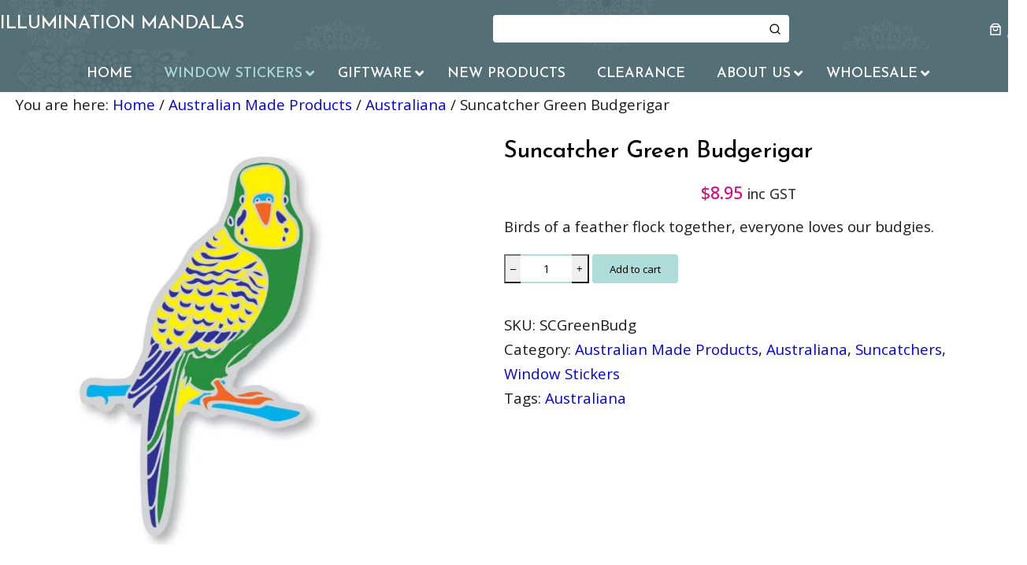

--- FILE ---
content_type: text/html; charset=UTF-8
request_url: https://illuminationmandalas.com.au/product/suncatcher-green-budgerigar/
body_size: 98651
content:
<!DOCTYPE html>
<html lang="en-AU">
<head><meta charset="UTF-8" /><script>if(navigator.userAgent.match(/MSIE|Internet Explorer/i)||navigator.userAgent.match(/Trident\/7\..*?rv:11/i)){var href=document.location.href;if(!href.match(/[?&]nowprocket/)){if(href.indexOf("?")==-1){if(href.indexOf("#")==-1){document.location.href=href+"?nowprocket=1"}else{document.location.href=href.replace("#","?nowprocket=1#")}}else{if(href.indexOf("#")==-1){document.location.href=href+"&nowprocket=1"}else{document.location.href=href.replace("#","&nowprocket=1#")}}}}</script><script>(()=>{class RocketLazyLoadScripts{constructor(){this.v="2.0.4",this.userEvents=["keydown","keyup","mousedown","mouseup","mousemove","mouseover","mouseout","touchmove","touchstart","touchend","touchcancel","wheel","click","dblclick","input"],this.attributeEvents=["onblur","onclick","oncontextmenu","ondblclick","onfocus","onmousedown","onmouseenter","onmouseleave","onmousemove","onmouseout","onmouseover","onmouseup","onmousewheel","onscroll","onsubmit"]}async t(){this.i(),this.o(),/iP(ad|hone)/.test(navigator.userAgent)&&this.h(),this.u(),this.l(this),this.m(),this.k(this),this.p(this),this._(),await Promise.all([this.R(),this.L()]),this.lastBreath=Date.now(),this.S(this),this.P(),this.D(),this.O(),this.M(),await this.C(this.delayedScripts.normal),await this.C(this.delayedScripts.defer),await this.C(this.delayedScripts.async),await this.T(),await this.F(),await this.j(),await this.A(),window.dispatchEvent(new Event("rocket-allScriptsLoaded")),this.everythingLoaded=!0,this.lastTouchEnd&&await new Promise(t=>setTimeout(t,500-Date.now()+this.lastTouchEnd)),this.I(),this.H(),this.U(),this.W()}i(){this.CSPIssue=sessionStorage.getItem("rocketCSPIssue"),document.addEventListener("securitypolicyviolation",t=>{this.CSPIssue||"script-src-elem"!==t.violatedDirective||"data"!==t.blockedURI||(this.CSPIssue=!0,sessionStorage.setItem("rocketCSPIssue",!0))},{isRocket:!0})}o(){window.addEventListener("pageshow",t=>{this.persisted=t.persisted,this.realWindowLoadedFired=!0},{isRocket:!0}),window.addEventListener("pagehide",()=>{this.onFirstUserAction=null},{isRocket:!0})}h(){let t;function e(e){t=e}window.addEventListener("touchstart",e,{isRocket:!0}),window.addEventListener("touchend",function i(o){o.changedTouches[0]&&t.changedTouches[0]&&Math.abs(o.changedTouches[0].pageX-t.changedTouches[0].pageX)<10&&Math.abs(o.changedTouches[0].pageY-t.changedTouches[0].pageY)<10&&o.timeStamp-t.timeStamp<200&&(window.removeEventListener("touchstart",e,{isRocket:!0}),window.removeEventListener("touchend",i,{isRocket:!0}),"INPUT"===o.target.tagName&&"text"===o.target.type||(o.target.dispatchEvent(new TouchEvent("touchend",{target:o.target,bubbles:!0})),o.target.dispatchEvent(new MouseEvent("mouseover",{target:o.target,bubbles:!0})),o.target.dispatchEvent(new PointerEvent("click",{target:o.target,bubbles:!0,cancelable:!0,detail:1,clientX:o.changedTouches[0].clientX,clientY:o.changedTouches[0].clientY})),event.preventDefault()))},{isRocket:!0})}q(t){this.userActionTriggered||("mousemove"!==t.type||this.firstMousemoveIgnored?"keyup"===t.type||"mouseover"===t.type||"mouseout"===t.type||(this.userActionTriggered=!0,this.onFirstUserAction&&this.onFirstUserAction()):this.firstMousemoveIgnored=!0),"click"===t.type&&t.preventDefault(),t.stopPropagation(),t.stopImmediatePropagation(),"touchstart"===this.lastEvent&&"touchend"===t.type&&(this.lastTouchEnd=Date.now()),"click"===t.type&&(this.lastTouchEnd=0),this.lastEvent=t.type,t.composedPath&&t.composedPath()[0].getRootNode()instanceof ShadowRoot&&(t.rocketTarget=t.composedPath()[0]),this.savedUserEvents.push(t)}u(){this.savedUserEvents=[],this.userEventHandler=this.q.bind(this),this.userEvents.forEach(t=>window.addEventListener(t,this.userEventHandler,{passive:!1,isRocket:!0})),document.addEventListener("visibilitychange",this.userEventHandler,{isRocket:!0})}U(){this.userEvents.forEach(t=>window.removeEventListener(t,this.userEventHandler,{passive:!1,isRocket:!0})),document.removeEventListener("visibilitychange",this.userEventHandler,{isRocket:!0}),this.savedUserEvents.forEach(t=>{(t.rocketTarget||t.target).dispatchEvent(new window[t.constructor.name](t.type,t))})}m(){const t="return false",e=Array.from(this.attributeEvents,t=>"data-rocket-"+t),i="["+this.attributeEvents.join("],[")+"]",o="[data-rocket-"+this.attributeEvents.join("],[data-rocket-")+"]",s=(e,i,o)=>{o&&o!==t&&(e.setAttribute("data-rocket-"+i,o),e["rocket"+i]=new Function("event",o),e.setAttribute(i,t))};new MutationObserver(t=>{for(const n of t)"attributes"===n.type&&(n.attributeName.startsWith("data-rocket-")||this.everythingLoaded?n.attributeName.startsWith("data-rocket-")&&this.everythingLoaded&&this.N(n.target,n.attributeName.substring(12)):s(n.target,n.attributeName,n.target.getAttribute(n.attributeName))),"childList"===n.type&&n.addedNodes.forEach(t=>{if(t.nodeType===Node.ELEMENT_NODE)if(this.everythingLoaded)for(const i of[t,...t.querySelectorAll(o)])for(const t of i.getAttributeNames())e.includes(t)&&this.N(i,t.substring(12));else for(const e of[t,...t.querySelectorAll(i)])for(const t of e.getAttributeNames())this.attributeEvents.includes(t)&&s(e,t,e.getAttribute(t))})}).observe(document,{subtree:!0,childList:!0,attributeFilter:[...this.attributeEvents,...e]})}I(){this.attributeEvents.forEach(t=>{document.querySelectorAll("[data-rocket-"+t+"]").forEach(e=>{this.N(e,t)})})}N(t,e){const i=t.getAttribute("data-rocket-"+e);i&&(t.setAttribute(e,i),t.removeAttribute("data-rocket-"+e))}k(t){Object.defineProperty(HTMLElement.prototype,"onclick",{get(){return this.rocketonclick||null},set(e){this.rocketonclick=e,this.setAttribute(t.everythingLoaded?"onclick":"data-rocket-onclick","this.rocketonclick(event)")}})}S(t){function e(e,i){let o=e[i];e[i]=null,Object.defineProperty(e,i,{get:()=>o,set(s){t.everythingLoaded?o=s:e["rocket"+i]=o=s}})}e(document,"onreadystatechange"),e(window,"onload"),e(window,"onpageshow");try{Object.defineProperty(document,"readyState",{get:()=>t.rocketReadyState,set(e){t.rocketReadyState=e},configurable:!0}),document.readyState="loading"}catch(t){console.log("WPRocket DJE readyState conflict, bypassing")}}l(t){this.originalAddEventListener=EventTarget.prototype.addEventListener,this.originalRemoveEventListener=EventTarget.prototype.removeEventListener,this.savedEventListeners=[],EventTarget.prototype.addEventListener=function(e,i,o){o&&o.isRocket||!t.B(e,this)&&!t.userEvents.includes(e)||t.B(e,this)&&!t.userActionTriggered||e.startsWith("rocket-")||t.everythingLoaded?t.originalAddEventListener.call(this,e,i,o):(t.savedEventListeners.push({target:this,remove:!1,type:e,func:i,options:o}),"mouseenter"!==e&&"mouseleave"!==e||t.originalAddEventListener.call(this,e,t.savedUserEvents.push,o))},EventTarget.prototype.removeEventListener=function(e,i,o){o&&o.isRocket||!t.B(e,this)&&!t.userEvents.includes(e)||t.B(e,this)&&!t.userActionTriggered||e.startsWith("rocket-")||t.everythingLoaded?t.originalRemoveEventListener.call(this,e,i,o):t.savedEventListeners.push({target:this,remove:!0,type:e,func:i,options:o})}}J(t,e){this.savedEventListeners=this.savedEventListeners.filter(i=>{let o=i.type,s=i.target||window;return e!==o||t!==s||(this.B(o,s)&&(i.type="rocket-"+o),this.$(i),!1)})}H(){EventTarget.prototype.addEventListener=this.originalAddEventListener,EventTarget.prototype.removeEventListener=this.originalRemoveEventListener,this.savedEventListeners.forEach(t=>this.$(t))}$(t){t.remove?this.originalRemoveEventListener.call(t.target,t.type,t.func,t.options):this.originalAddEventListener.call(t.target,t.type,t.func,t.options)}p(t){let e;function i(e){return t.everythingLoaded?e:e.split(" ").map(t=>"load"===t||t.startsWith("load.")?"rocket-jquery-load":t).join(" ")}function o(o){function s(e){const s=o.fn[e];o.fn[e]=o.fn.init.prototype[e]=function(){return this[0]===window&&t.userActionTriggered&&("string"==typeof arguments[0]||arguments[0]instanceof String?arguments[0]=i(arguments[0]):"object"==typeof arguments[0]&&Object.keys(arguments[0]).forEach(t=>{const e=arguments[0][t];delete arguments[0][t],arguments[0][i(t)]=e})),s.apply(this,arguments),this}}if(o&&o.fn&&!t.allJQueries.includes(o)){const e={DOMContentLoaded:[],"rocket-DOMContentLoaded":[]};for(const t in e)document.addEventListener(t,()=>{e[t].forEach(t=>t())},{isRocket:!0});o.fn.ready=o.fn.init.prototype.ready=function(i){function s(){parseInt(o.fn.jquery)>2?setTimeout(()=>i.bind(document)(o)):i.bind(document)(o)}return"function"==typeof i&&(t.realDomReadyFired?!t.userActionTriggered||t.fauxDomReadyFired?s():e["rocket-DOMContentLoaded"].push(s):e.DOMContentLoaded.push(s)),o([])},s("on"),s("one"),s("off"),t.allJQueries.push(o)}e=o}t.allJQueries=[],o(window.jQuery),Object.defineProperty(window,"jQuery",{get:()=>e,set(t){o(t)}})}P(){const t=new Map;document.write=document.writeln=function(e){const i=document.currentScript,o=document.createRange(),s=i.parentElement;let n=t.get(i);void 0===n&&(n=i.nextSibling,t.set(i,n));const c=document.createDocumentFragment();o.setStart(c,0),c.appendChild(o.createContextualFragment(e)),s.insertBefore(c,n)}}async R(){return new Promise(t=>{this.userActionTriggered?t():this.onFirstUserAction=t})}async L(){return new Promise(t=>{document.addEventListener("DOMContentLoaded",()=>{this.realDomReadyFired=!0,t()},{isRocket:!0})})}async j(){return this.realWindowLoadedFired?Promise.resolve():new Promise(t=>{window.addEventListener("load",t,{isRocket:!0})})}M(){this.pendingScripts=[];this.scriptsMutationObserver=new MutationObserver(t=>{for(const e of t)e.addedNodes.forEach(t=>{"SCRIPT"!==t.tagName||t.noModule||t.isWPRocket||this.pendingScripts.push({script:t,promise:new Promise(e=>{const i=()=>{const i=this.pendingScripts.findIndex(e=>e.script===t);i>=0&&this.pendingScripts.splice(i,1),e()};t.addEventListener("load",i,{isRocket:!0}),t.addEventListener("error",i,{isRocket:!0}),setTimeout(i,1e3)})})})}),this.scriptsMutationObserver.observe(document,{childList:!0,subtree:!0})}async F(){await this.X(),this.pendingScripts.length?(await this.pendingScripts[0].promise,await this.F()):this.scriptsMutationObserver.disconnect()}D(){this.delayedScripts={normal:[],async:[],defer:[]},document.querySelectorAll("script[type$=rocketlazyloadscript]").forEach(t=>{t.hasAttribute("data-rocket-src")?t.hasAttribute("async")&&!1!==t.async?this.delayedScripts.async.push(t):t.hasAttribute("defer")&&!1!==t.defer||"module"===t.getAttribute("data-rocket-type")?this.delayedScripts.defer.push(t):this.delayedScripts.normal.push(t):this.delayedScripts.normal.push(t)})}async _(){await this.L();let t=[];document.querySelectorAll("script[type$=rocketlazyloadscript][data-rocket-src]").forEach(e=>{let i=e.getAttribute("data-rocket-src");if(i&&!i.startsWith("data:")){i.startsWith("//")&&(i=location.protocol+i);try{const o=new URL(i).origin;o!==location.origin&&t.push({src:o,crossOrigin:e.crossOrigin||"module"===e.getAttribute("data-rocket-type")})}catch(t){}}}),t=[...new Map(t.map(t=>[JSON.stringify(t),t])).values()],this.Y(t,"preconnect")}async G(t){if(await this.K(),!0!==t.noModule||!("noModule"in HTMLScriptElement.prototype))return new Promise(e=>{let i;function o(){(i||t).setAttribute("data-rocket-status","executed"),e()}try{if(navigator.userAgent.includes("Firefox/")||""===navigator.vendor||this.CSPIssue)i=document.createElement("script"),[...t.attributes].forEach(t=>{let e=t.nodeName;"type"!==e&&("data-rocket-type"===e&&(e="type"),"data-rocket-src"===e&&(e="src"),i.setAttribute(e,t.nodeValue))}),t.text&&(i.text=t.text),t.nonce&&(i.nonce=t.nonce),i.hasAttribute("src")?(i.addEventListener("load",o,{isRocket:!0}),i.addEventListener("error",()=>{i.setAttribute("data-rocket-status","failed-network"),e()},{isRocket:!0}),setTimeout(()=>{i.isConnected||e()},1)):(i.text=t.text,o()),i.isWPRocket=!0,t.parentNode.replaceChild(i,t);else{const i=t.getAttribute("data-rocket-type"),s=t.getAttribute("data-rocket-src");i?(t.type=i,t.removeAttribute("data-rocket-type")):t.removeAttribute("type"),t.addEventListener("load",o,{isRocket:!0}),t.addEventListener("error",i=>{this.CSPIssue&&i.target.src.startsWith("data:")?(console.log("WPRocket: CSP fallback activated"),t.removeAttribute("src"),this.G(t).then(e)):(t.setAttribute("data-rocket-status","failed-network"),e())},{isRocket:!0}),s?(t.fetchPriority="high",t.removeAttribute("data-rocket-src"),t.src=s):t.src="data:text/javascript;base64,"+window.btoa(unescape(encodeURIComponent(t.text)))}}catch(i){t.setAttribute("data-rocket-status","failed-transform"),e()}});t.setAttribute("data-rocket-status","skipped")}async C(t){const e=t.shift();return e?(e.isConnected&&await this.G(e),this.C(t)):Promise.resolve()}O(){this.Y([...this.delayedScripts.normal,...this.delayedScripts.defer,...this.delayedScripts.async],"preload")}Y(t,e){this.trash=this.trash||[];let i=!0;var o=document.createDocumentFragment();t.forEach(t=>{const s=t.getAttribute&&t.getAttribute("data-rocket-src")||t.src;if(s&&!s.startsWith("data:")){const n=document.createElement("link");n.href=s,n.rel=e,"preconnect"!==e&&(n.as="script",n.fetchPriority=i?"high":"low"),t.getAttribute&&"module"===t.getAttribute("data-rocket-type")&&(n.crossOrigin=!0),t.crossOrigin&&(n.crossOrigin=t.crossOrigin),t.integrity&&(n.integrity=t.integrity),t.nonce&&(n.nonce=t.nonce),o.appendChild(n),this.trash.push(n),i=!1}}),document.head.appendChild(o)}W(){this.trash.forEach(t=>t.remove())}async T(){try{document.readyState="interactive"}catch(t){}this.fauxDomReadyFired=!0;try{await this.K(),this.J(document,"readystatechange"),document.dispatchEvent(new Event("rocket-readystatechange")),await this.K(),document.rocketonreadystatechange&&document.rocketonreadystatechange(),await this.K(),this.J(document,"DOMContentLoaded"),document.dispatchEvent(new Event("rocket-DOMContentLoaded")),await this.K(),this.J(window,"DOMContentLoaded"),window.dispatchEvent(new Event("rocket-DOMContentLoaded"))}catch(t){console.error(t)}}async A(){try{document.readyState="complete"}catch(t){}try{await this.K(),this.J(document,"readystatechange"),document.dispatchEvent(new Event("rocket-readystatechange")),await this.K(),document.rocketonreadystatechange&&document.rocketonreadystatechange(),await this.K(),this.J(window,"load"),window.dispatchEvent(new Event("rocket-load")),await this.K(),window.rocketonload&&window.rocketonload(),await this.K(),this.allJQueries.forEach(t=>t(window).trigger("rocket-jquery-load")),await this.K(),this.J(window,"pageshow");const t=new Event("rocket-pageshow");t.persisted=this.persisted,window.dispatchEvent(t),await this.K(),window.rocketonpageshow&&window.rocketonpageshow({persisted:this.persisted})}catch(t){console.error(t)}}async K(){Date.now()-this.lastBreath>45&&(await this.X(),this.lastBreath=Date.now())}async X(){return document.hidden?new Promise(t=>setTimeout(t)):new Promise(t=>requestAnimationFrame(t))}B(t,e){return e===document&&"readystatechange"===t||(e===document&&"DOMContentLoaded"===t||(e===window&&"DOMContentLoaded"===t||(e===window&&"load"===t||e===window&&"pageshow"===t)))}static run(){(new RocketLazyLoadScripts).t()}}RocketLazyLoadScripts.run()})();</script>
	
	<meta name="viewport" content="width=device-width, initial-scale=1" />

<!-- Google Webfonts -->

    <!-- Predictive Search Widget Template Registered -->
    	<script type="text/template" id="wc_psearch_tempTpl">
    		This\'s temp Template from Predictive Search    	</script>
    <script type="text/template" id="wc_psearch_itemTpl"><div class="ajax_search_content">
	<div class="result_row">
		{{ if ( image_url != null && image_url != '' ) { }}<span class="rs_avatar"><a href="{{= url }}" aria-label="{{= title }}"><img src="{{= image_url }}" /></a></span>{{ } }}
		<div class="rs_content_popup {{ if ( image_url == null || image_url == '' ) { }}no_image{{ } }}">
			<a href="{{= url }}" aria-label="{{= title }}">
				<span class="rs_name">{{= title }}</span>
				{{ if ( type == 'p_sku' && sku != null && sku != '' ) { }}<span class="rs_sku">SKU: <strong>{{= sku }}</strong></span>{{ } }}
				{{ if ( price != null && price != '' ) { }}<span class="rs_price">Price: {{= price }}</span>{{ } }}
				{{ if ( stock != null && stock != '' ) { }}<span class="rs_stock">{{= stock }}</span>{{ } }}
			</a>
			{{ if ( addtocart != null && addtocart != '' ) { }}<div class="rs_addtocart">{{= addtocart }}</div>{{ } }}
			<a href="{{= url }}" aria-label="{{= title }}">
				{{ if ( description != null && description != '' ) { }}<span class="rs_description">{{= description }}</span>{{ } }}
			</a>
			{{ if ( categories.length > 0 ) { }}
				<span class="rs_cat posted_in">
					Category:
					{{ var number_cat = 0; }}
					{{ _.each( categories, function( cat_data ) { number_cat++; }}
						{{ if ( number_cat > 1 ) { }}, {{ } }}<a class="rs_cat_link" href="{{= cat_data.url }}">{{= cat_data.name }}</a>
					{{ }); }}
				</span>
			{{ } }}
		</div>
	</div>
</div></script>
<script type="text/template" id="wc_psearch_footerSidebarTpl"><div rel="more_result" class="more_result">
		<span>See more search results for &#039;{{= title }}&#039; in:</span>
		{{ if ( description != null && description != '' ) { }}{{= description }}{{ } }}
</div></script><script type="text/template" id="wc_psearch_footerHeaderTpl"><div rel="more_result" class="more_result">
		<span>See more search results for &#039;{{= title }}&#039; in:</span>
		{{ if ( description != null && description != '' ) { }}{{= description }}{{ } }}
</div></script>
    <meta name='robots' content='index, follow, max-image-preview:large, max-snippet:-1, max-video-preview:-1' />

	<!-- This site is optimized with the Yoast SEO plugin v26.8 - https://yoast.com/product/yoast-seo-wordpress/ -->
	<meta name="description" content="Illumination Mandalas, for Luminous window decals, incense, and gifts. Explore Australian Wildlife to Spiritual Symbols. Wholesale and Retail" />
	<link rel="canonical" href="https://illuminationmandalas.com.au/product/suncatcher-green-budgerigar/" />
	<meta property="og:locale" content="en_US" />
	<meta property="og:type" content="article" />
	<meta property="og:title" content="Suncatcher Green Budgerigar - ILLUMINATION MANDALAS" />
	<meta property="og:description" content="Illumination Mandalas, for Luminous window decals, incense, and gifts. Explore Australian Wildlife to Spiritual Symbols. Wholesale and Retail" />
	<meta property="og:url" content="https://illuminationmandalas.com.au/product/suncatcher-green-budgerigar/" />
	<meta property="og:site_name" content="ILLUMINATION MANDALAS" />
	<meta property="article:modified_time" content="2025-12-11T23:59:45+00:00" />
	<meta property="og:image" content="https://illuminationmandalas.com.au/wp-content/uploads/2023/10/1-Australian-Budgerigar-1-1-1.jpg" />
	<meta property="og:image:width" content="1992" />
	<meta property="og:image:height" content="1997" />
	<meta property="og:image:type" content="image/jpeg" />
	<meta name="twitter:card" content="summary_large_image" />
	<script type="application/ld+json" class="yoast-schema-graph">{"@context":"https://schema.org","@graph":[{"@type":"WebPage","@id":"https://illuminationmandalas.com.au/product/suncatcher-green-budgerigar/","url":"https://illuminationmandalas.com.au/product/suncatcher-green-budgerigar/","name":"Suncatcher Green Budgerigar - ILLUMINATION MANDALAS","isPartOf":{"@id":"https://illuminationmandalas.com.au/#website"},"primaryImageOfPage":{"@id":"https://illuminationmandalas.com.au/product/suncatcher-green-budgerigar/#primaryimage"},"image":{"@id":"https://illuminationmandalas.com.au/product/suncatcher-green-budgerigar/#primaryimage"},"thumbnailUrl":"https://illuminationmandalas.com.au/wp-content/uploads/2023/10/1-Australian-Budgerigar-1-1-1.jpg","datePublished":"2019-09-18T18:03:55+00:00","dateModified":"2025-12-11T23:59:45+00:00","description":"Illumination Mandalas, for Luminous window decals, incense, and gifts. Explore Australian Wildlife to Spiritual Symbols. Wholesale and Retail","breadcrumb":{"@id":"https://illuminationmandalas.com.au/product/suncatcher-green-budgerigar/#breadcrumb"},"inLanguage":"en-AU","potentialAction":[{"@type":"ReadAction","target":["https://illuminationmandalas.com.au/product/suncatcher-green-budgerigar/"]}]},{"@type":"ImageObject","inLanguage":"en-AU","@id":"https://illuminationmandalas.com.au/product/suncatcher-green-budgerigar/#primaryimage","url":"https://illuminationmandalas.com.au/wp-content/uploads/2023/10/1-Australian-Budgerigar-1-1-1.jpg","contentUrl":"https://illuminationmandalas.com.au/wp-content/uploads/2023/10/1-Australian-Budgerigar-1-1-1.jpg","width":1992,"height":1997},{"@type":"BreadcrumbList","@id":"https://illuminationmandalas.com.au/product/suncatcher-green-budgerigar/#breadcrumb","itemListElement":[{"@type":"ListItem","position":1,"name":"Home","item":"https://illuminationmandalas.com.au/"},{"@type":"ListItem","position":2,"name":"Shop","item":"https://illuminationmandalas.com.au/shop/"},{"@type":"ListItem","position":3,"name":"Suncatcher Green Budgerigar"}]},{"@type":"WebSite","@id":"https://illuminationmandalas.com.au/#website","url":"https://illuminationmandalas.com.au/","name":"ILLUMINATION MANDALAS","description":"Window decals, magnets, bookmarks, giftware","publisher":{"@id":"https://illuminationmandalas.com.au/#organization"},"potentialAction":[{"@type":"SearchAction","target":{"@type":"EntryPoint","urlTemplate":"https://illuminationmandalas.com.au/?s={search_term_string}"},"query-input":{"@type":"PropertyValueSpecification","valueRequired":true,"valueName":"search_term_string"}}],"inLanguage":"en-AU"},{"@type":"Organization","@id":"https://illuminationmandalas.com.au/#organization","name":"illuminationmandalas","url":"https://illuminationmandalas.com.au/","logo":{"@type":"ImageObject","inLanguage":"en-AU","@id":"https://illuminationmandalas.com.au/#/schema/logo/image/","url":"https://illuminationmandalas.com.au/wp-content/uploads/2019/09/740ff700acc4f79ea7ceebfea7eb4454.png","contentUrl":"https://illuminationmandalas.com.au/wp-content/uploads/2019/09/740ff700acc4f79ea7ceebfea7eb4454.png","width":362,"height":61,"caption":"illuminationmandalas"},"image":{"@id":"https://illuminationmandalas.com.au/#/schema/logo/image/"}}]}</script>
	<!-- / Yoast SEO plugin. -->


<title>Suncatcher Green Budgerigar - ILLUMINATION MANDALAS</title>
<link data-rocket-preload as="style" href="https://illuminationmandalas.com.au/wp-content/cache/perfmatters/illuminationmandalas.com.au/fonts/7c4bec9bf27e.google-fonts.min.css" rel="preload">
<link data-rocket-preload as="style" href="https://illuminationmandalas.com.au/wp-content/cache/perfmatters/illuminationmandalas.com.au/fonts/55bb466ea0ce.google-fonts.min.css" rel="preload">
<link href="https://illuminationmandalas.com.au/wp-content/cache/perfmatters/illuminationmandalas.com.au/fonts/7c4bec9bf27e.google-fonts.min.css" media="print" onload="this.media=&#039;all&#039;" rel="stylesheet">
<link href="https://illuminationmandalas.com.au/wp-content/cache/perfmatters/illuminationmandalas.com.au/fonts/55bb466ea0ce.google-fonts.min.css" media="print" onload="this.media=&#039;all&#039;" rel="stylesheet">
<style id="wpr-usedcss">@font-face{font-family:'Josefin Sans';font-style:normal;font-weight:100;font-display:swap;src:url(https://illuminationmandalas.com.au/wp-content/cache/perfmatters/illuminationmandalas.com.au/fonts/Qw3aZQNVED7rKGKxtqIqX5EUDXx4Vn8sig.woff2) format('woff2');unicode-range:U+0000-00FF,U+0131,U+0152-0153,U+02BB-02BC,U+02C6,U+02DA,U+02DC,U+0304,U+0308,U+0329,U+2000-206F,U+2074,U+20AC,U+2122,U+2191,U+2193,U+2212,U+2215,U+FEFF,U+FFFD}@font-face{font-family:'Josefin Sans';font-style:normal;font-weight:300;font-display:swap;src:url(https://illuminationmandalas.com.au/wp-content/cache/perfmatters/illuminationmandalas.com.au/fonts/Qw3aZQNVED7rKGKxtqIqX5EUDXx4Vn8sig.woff2) format('woff2');unicode-range:U+0000-00FF,U+0131,U+0152-0153,U+02BB-02BC,U+02C6,U+02DA,U+02DC,U+0304,U+0308,U+0329,U+2000-206F,U+2074,U+20AC,U+2122,U+2191,U+2193,U+2212,U+2215,U+FEFF,U+FFFD}@font-face{font-family:'Josefin Sans';font-style:normal;font-weight:400;font-display:swap;src:url(https://illuminationmandalas.com.au/wp-content/cache/perfmatters/illuminationmandalas.com.au/fonts/Qw3aZQNVED7rKGKxtqIqX5EUDXx4Vn8sig.woff2) format('woff2');unicode-range:U+0000-00FF,U+0131,U+0152-0153,U+02BB-02BC,U+02C6,U+02DA,U+02DC,U+0304,U+0308,U+0329,U+2000-206F,U+2074,U+20AC,U+2122,U+2191,U+2193,U+2212,U+2215,U+FEFF,U+FFFD}@font-face{font-family:'Josefin Sans';font-style:normal;font-weight:600;font-display:swap;src:url(https://illuminationmandalas.com.au/wp-content/cache/perfmatters/illuminationmandalas.com.au/fonts/Qw3aZQNVED7rKGKxtqIqX5EUDXx4Vn8sig.woff2) format('woff2');unicode-range:U+0000-00FF,U+0131,U+0152-0153,U+02BB-02BC,U+02C6,U+02DA,U+02DC,U+0304,U+0308,U+0329,U+2000-206F,U+2074,U+20AC,U+2122,U+2191,U+2193,U+2212,U+2215,U+FEFF,U+FFFD}@font-face{font-family:'Josefin Sans';font-style:normal;font-weight:700;font-display:swap;src:url(https://illuminationmandalas.com.au/wp-content/cache/perfmatters/illuminationmandalas.com.au/fonts/Qw3aZQNVED7rKGKxtqIqX5EUDXx4Vn8sig.woff2) format('woff2');unicode-range:U+0000-00FF,U+0131,U+0152-0153,U+02BB-02BC,U+02C6,U+02DA,U+02DC,U+0304,U+0308,U+0329,U+2000-206F,U+2074,U+20AC,U+2122,U+2191,U+2193,U+2212,U+2215,U+FEFF,U+FFFD}img:is([sizes=auto i],[sizes^="auto," i]){contain-intrinsic-size:3000px 1500px}.wp-block-site-title{box-sizing:border-box}.wp-block-site-title :where(a){color:inherit;font-family:inherit;font-size:inherit;font-style:inherit;font-weight:inherit;letter-spacing:inherit;line-height:inherit;text-decoration:inherit}@keyframes search-spin{0%{-webkit-transform:rotate(0);transform:rotate(0)}100%{-webkit-transform:rotate(359deg);transform:rotate(359deg)}}.predictive_results{padding:0;background-color:#fff;overflow:hidden;border:1px solid #c2c2c2;z-index:999999!important}.predictive_results ul{list-style:none;margin:0;padding:0;position:relative;width:100%}.predictive_results li{margin:0!important;padding:0!important;cursor:pointer;display:block;float:none!important;font:menu;font-size:12px!important;line-height:16px!important;overflow:hidden;width:100%!important;position:relative!important}.ac_over .ajax_search_content{background-color:#6d84b4;color:#fff}.ajax_search_content{padding:0 5%;width:100%;float:left;overflow:auto;max-height:600px}.result_row{width:100%;float:left;margin:6px 0}.result_row:hover{opacity:1}.rs_avatar img{width:100%!important;height:auto!important;border:none!important;padding:0!important;margin:0!important}.rs_avatar{width:64px;float:left;overflow:hidden;text-align:center}.predictive_results ul li .rs_content_popup{float:right;width:calc(100% - 74px)}.rs_name{margin-left:0}.predictive_results ul li,.predictive_results ul li a:not(.button,.added_to_cart),.predictive_results ul li p{font-family:Arial,Helvetica,sans-serif;font-size:12px;line-height:14px;color:#000!important}.predictive_results ul li a:not(.button,.added_to_cart):hover{opacity:1!important;color:#fff!important}.predictive_results ul li .rs_name{width:100%;color:#3b5998!important;font-weight:700!important;padding-bottom:2px!important;float:left!important}.predictive_results ul li .rs_sku{width:100%;color:#3b5998!important;padding-bottom:2px!important;float:left!important}.predictive_results ul li .rs_description{width:100%;float:left!important}.predictive_results ul li .rs_addtocart{display:block!important;margin:10px 0}.predictive_results ul li .rs_addtocart a{display:table!important;font-size:initial}.predictive_results ul li .rs_addtocart a.added_to_cart{margin-top:10px!important}.predictive_results ul li .rs_stock{width:100%;float:left!important}.predictive_results ul li .rs_cat{width:100%;float:left!important}.predictive_results ul li.ac_over a .rs_name,.predictive_results ul li.ac_over a .rs_sku,.predictive_results ul li.ac_over a:not(.button,.added_to_cart){color:#fff!important}.ajax_search_content_title{background:#f2f2f2;padding:3px 10px;font-weight:700;color:#000}.more_result{width:100%;float:left;background:#f7f7f7;padding:8px 5%;text-align:center}.predictive_results ul li .more_result a{float:left;width:100%;font-weight:700;color:#3b5998!important;margin:2px 0}.more_result span{color:#999;font-size:10px;font-weight:700}.ajax_no_result{width:100%;background:#e2e2e2;padding:5px 5%}.ajax_no_result,.ajax_search_content,.ajax_search_content_title,.more_result,.predictive_results,.predictive_results ul li .rs_content_popup,.rs_avatar{box-sizing:border-box!important}.wc_ps_container *{box-sizing:border-box!important}.wc_ps_container{border-radius:4px;border:1px solid #cdcdcd;box-sizing:border-box;display:block;overflow:hidden;position:relative;white-space:nowrap;width:auto}.wc_ps_container.wc_ps_container_active{border-color:#febd69}.wc_ps_container .wc_ps_form{display:block;position:relative;margin:0!important;padding:0!important}.wc_ps_container .wc_ps_nav_right{display:inline-block;float:right;width:auto}.wc_ps_container .wc_ps_nav_facade_label{color:#777;display:block;font-size:12px;margin-left:0;padding-right:16px;overflow:hidden;text-overflow:ellipsis;white-space:nowrap}.wc_ps_container .wc_ps_category_selector{border:none;cursor:pointer;display:block;left:0;margin:0;opacity:0;outline:0;padding:0;position:absolute!important;top:0;visibility:visible;width:auto}.wc_ps_container .wc_ps_nav_submit{background-color:#febd69;cursor:pointer;overflow:hidden;right:0;top:0;padding:0 5px 0 6px;display:flex}.wc_ps_container .wc_ps_nav_submit:hover{background-color:#f3a847}.wc_ps_container .wc_ps_nav_submit_icon{color:#555;font-size:16px;text-align:center;vertical-align:middle;padding:0 5px;display:inline-flex;justify-content:center;align-items:center}.wc_ps_container i.wc_ps_nav_submit_icon,.wc_ps_container svg.wc_ps_nav_submit_icon{display:inherit!important}.wc_ps_container .wc_ps_nav_submit_icon *{color:#555}.wc_ps_container svg.wc_ps_nav_submit_icon{box-sizing:content-box!important}.wc_ps_container .wc_ps_nav_submit:hover .wc_ps_nav_submit_icon,.wc_ps_container .wc_ps_nav_submit:hover .wc_ps_nav_submit_icon *{color:#fff}.wc_ps_container .wc_ps_nav_submit_bt{background:rgba(0,0,0,0)!important;border:none!important;color:#fff;cursor:pointer;display:block!important;font-size:14px;height:100%;line-height:1px;margin:0;outline:0;padding:0!important;position:absolute!important;left:0;top:0;text-indent:-1000px;width:100%;opacity:0!important}.wc_ps_container .wc_ps_nav_fill{overflow:hidden;white-space:nowrap;width:auto}.wc_ps_container .wc_ps_nav_field{background-color:#fff}.wc_ps_container .wc_ps_search_keyword{background:rgba(0,0,0,0)!important;border:none!important;box-shadow:none;color:#111;display:block;font-size:15px;line-height:15px;margin:0!important;outline:0;padding:6px 10px;position:absolute;top:0;left:0;width:100%!important}.wc_ps_container .wc_ps_searching_icon{display:none;color:#555;width:14px;position:absolute;right:5px;top:0;animation:2s linear infinite search-spin}.wc_ps_container svg.wc_ps_searching_icon *{color:#555}.wc_ps_container .wc_ps_nav_field,.wc_ps_container .wc_ps_nav_fill,.wc_ps_container .wc_ps_nav_right,.wc_ps_container .wc_ps_nav_submit,.wc_ps_container .wc_ps_search_keyword{height:35px;position:relative}.wc_ps_container .wc_ps_category_selector,.wc_ps_container .wc_ps_nav_facade_label,.wc_ps_container .wc_ps_nav_submit_icon,.wc_ps_container .wc_ps_searching_icon{line-height:35px;height:100%}.wc_ps_container svg.wc_ps_nav_submit_icon{height:100%}.wc_ps_container .wc_ps_nav_facade_label{max-width:100px}.predictive_results .ps_close{display:none!important;position:absolute;top:0;right:-15px;z-index:1000;cursor:pointer;width:18px;line-height:18px;fill:#ff0606;fill-rule:evenodd;padding:0 15px 15px;box-sizing:content-box!important;margin:2px 10px 2px 0}.wc_ps_bar .wc_ps_mobile_icon{display:none;cursor:pointer}@media only screen and (max-width:1024px) and (min-width:681px){.wc_ps_bar.search_icon_tablet_only .wc_ps_mobile_icon{display:inherit}.wc_ps_bar.search_icon_tablet_only .wc_ps_container{visibility:hidden!important;height:0!important;position:absolute}}@media only screen and (max-width:680px){.wc_ps_shortcode_container{max-width:100%!important;width:100%!important;box-sizing:border-box!important;float:none!important}.wc_ps_bar.search_icon_only .wc_ps_mobile_icon{display:inherit}.wc_ps_bar.search_icon_only .wc_ps_container{visibility:hidden!important;height:0!important;margin:0!important;position:absolute}}.predictive_results.rtl .ps_close{left:-15px;right:auto}.predictive_results.rtl .ajax_search_content_title{text-align:right}@media only screen and (max-width:1024px){.predictive_results .ps_close{display:table!important}.predictive_results ul li .rs_addtocart{margin:10px 0}}@media screen and (max-device-width :1024px){.wc_ps_container .wc_ps_nav_field input.wc_ps_search_keyword{font-size:16px!important}}.wc_ps_block.align-center .wc_ps_bar{margin-left:auto;margin-right:auto}.wc_ps_block.align-center .wc_ps_bar .wc_ps_mobile_icon{width:100%;text-align:center}.wc_ps_block .wc_ps_nav_fill .wc_ps_searching_icon{overflow:visible}.wc_ps_block .wc_ps_cat_dropdown.disabled{display:none}#wc_ps_mobile_icon-Z2pcEVY{color:#fafafa!important}#wc_ps_mobile_icon-Z2pcEVY svg:hover{color:#b0b5b3!important}#wc_ps_mobile_icon-Z2pcEVY.active svg{color:#fafafa!important}#wc_ps_search_submit-273gz7 .wc_ps_nav_submit{background-color:#fff}#wc_ps_search_submit-273gz7 .wc_ps_nav_submit:hover{background-color:#ffa401!important}#wc_ps_search_submit-273gz7 .wc_ps_nav_submit svg,#wc_ps_search_submit-273gz7 .wc_ps_nav_submit svg *{color:#000!important}#wc_ps_container-1xyxeB{border-left-width:0!important;border-top-width:0!important;border-right-width:0!important;border-bottom-width:0!important;border-style:solid!important;border-color:#fff!important;border-top-left-radius:4px!important;border-top-right-radius:4px!important;border-bottom-right-radius:4px!important;border-bottom-left-radius:4px!important;border-color:#fff}#wc_ps_container-1xyxeB.wc_ps_container_active{border-color:#b0b5b3!important}:root :where(p.has-background){padding:1.25em 2.375em}:where(p.has-text-color:not(.has-link-color)) a{color:inherit}.wc-block-grid__product-price{display:block}.screen-reader-text{clip:rect(1px,1px,1px,1px);word-wrap:normal!important;border:0;clip-path:inset(50%);height:1px;margin:-1px;overflow:hidden;overflow-wrap:normal!important;padding:0;position:absolute!important;width:1px}.screen-reader-text:focus{clip:auto!important;background-color:#fff;border-radius:3px;box-shadow:0 0 2px 2px rgba(0,0,0,.6);clip-path:none;color:#2b2d2f;display:block;font-size:.875rem;font-weight:700;height:auto;left:5px;line-height:normal;padding:15px 23px 14px;text-decoration:none;top:5px;width:auto;z-index:100000}:root{--drawer-width:480px}table.wc-block-cart-items,table.wc-block-cart-items td,table.wc-block-cart-items th{background:0 0!important;border:0;margin:0}table.wc-block-cart-items{width:100%}table.wc-block-cart-items .wc-block-cart-items__header{font-size:var(--wp--preset--font-size--small,14px);line-height:20px;text-transform:uppercase}table.wc-block-cart-items .wc-block-cart-items__header .wc-block-cart-items__header-image{width:80px}table.wc-block-cart-items .wc-block-cart-items__header .wc-block-cart-items__header-product{visibility:hidden}table.wc-block-cart-items .wc-block-cart-items__header .wc-block-cart-items__header-total{text-align:right;width:100px}table.wc-block-cart-items .wc-block-cart-items__header th{font-weight:500}.is-mobile table.wc-block-cart-items td{margin:0;padding:0}.is-mobile table.wc-block-cart-items .wc-block-cart-items__header{display:none}.wc-block-components-checkout-step__description{font-size:var(--wp--preset--font-size--small,14px);line-height:20px;margin:0}.wc-block-components-formatted-money-amount{white-space:nowrap}.wc-block-components-notices{display:block;margin:1.5em 0}.wc-block-components-notices:first-child{margin-top:0}.wc-block-components-notices:empty{margin:0}.wc-block-components-text-input{line-height:0;margin-top:12px;position:relative;white-space:nowrap}.wc-block-components-text-input label{color:inherit;cursor:text;font-family:inherit;font-size:inherit;font-size:16px;font-style:inherit;font-weight:inherit;left:10px;letter-spacing:inherit;line-height:inherit;line-height:22px;margin:0;max-width:calc(100% - 24px);overflow:hidden;position:absolute;text-decoration:inherit;text-overflow:ellipsis;text-transform:inherit;top:25px;transform:translateY(-50%);transform-origin:top left;transition:all .2s ease}.wc-block-components-text-input input[type=email],.wc-block-components-text-input input[type=number],.wc-block-components-text-input input[type=password],.wc-block-components-text-input input[type=text],.wc-block-components-text-input input[type=url]{background-color:#fff;border:1px solid hsla(0,0%,7%,.8);border-radius:4px;box-sizing:border-box;color:#2b2d2f;font-family:inherit;font-size:inherit;font-size:16px;font-style:inherit;font-weight:inherit;height:50px;letter-spacing:inherit;line-height:inherit;line-height:25px;margin:0;min-height:0;padding:16px 12px;text-decoration:inherit;text-transform:inherit;width:100%}.wc-block-components-text-input input[type=email]:focus,.wc-block-components-text-input input[type=number]:focus,.wc-block-components-text-input input[type=password]:focus,.wc-block-components-text-input input[type=text]:focus,.wc-block-components-text-input input[type=url]:focus{background-color:#fff;border:1.5px solid;color:#2b2d2f}.wc-block-components-text-input input[type=number]{appearance:textfield;-moz-appearance:textfield}.wc-block-components-text-input input[type=number]::-webkit-inner-spin-button,.wc-block-components-text-input input[type=number]::-webkit-outer-spin-button{appearance:none;margin:0}.wc-block-components-text-input input:-webkit-autofill{padding:24px 9px 8px}.wc-block-components-text-input input:-webkit-autofill:focus{padding-left:8.5px;padding-top:24px}.wc-block-components-text-input input:-webkit-autofill+label{top:6px;transform:scale(.82)}.wc-block-components-text-input.has-error input,.wc-block-components-text-input.has-error input:active,.wc-block-components-text-input.has-error input:focus,.wc-block-components-text-input.has-error input:hover{border-color:#cc1818}.wc-block-components-text-input.has-error input:focus{box-shadow:0 0 0 .5px #cc1818}.wc-block-components-text-input.has-error label{color:#cc1818}.wc-block-components-totals-item{align-items:center;box-sizing:border-box;display:flex;flex-wrap:wrap;width:100%}.wc-block-components-totals-item__label{flex-grow:1}.wc-block-components-totals-item__description{font-size:.875em;width:100%}.wc-block-mini-cart__quantity-badge{align-items:center;display:flex;position:relative}.wc-block-mini-cart__quantity-badge:empty{display:none}.wc-block-mini-cart__badge{align-items:center;border-radius:1em;box-sizing:border-box;display:flex;font-size:.875em;font-weight:600;height:1.4285714286em;justify-content:center;left:100%;margin-left:-44%;min-width:1.4285714286em;padding:0 .25em;position:absolute;transform:translateY(-50%);white-space:nowrap;z-index:1}.wc-block-mini-cart__badge[hidden]{display:none}:where(.wc-block-mini-cart__badge){background-color:transparent;color:transparent}.wc-block-mini-cart__badge:empty{opacity:0}.wc-block-mini-cart__icon{display:block;height:2em;margin:-.25em;width:2em}html[dir=rtl] .wc-block-mini-cart__icon{transform:scaleX(-1)}.wc-block-mini-cart{display:inline-block}.wc-block-mini-cart__template-part,.wp-block-woocommerce-mini-cart-contents{height:100%}@media screen and (max-height:500px){.wp-block-woocommerce-mini-cart-contents{height:auto}.wc-block-mini-cart__drawer{overflow-y:auto}.wc-block-mini-cart__footer{position:static}}.wc-block-mini-cart__button{align-items:center;background-color:transparent;border:none;color:inherit;display:flex;font-family:inherit;font-size:inherit;font-weight:inherit;gap:.5em;line-height:1;padding:.5em;white-space:nowrap}.wc-block-mini-cart__button:hover:not([disabled]){cursor:pointer}.wc-block-mini-cart__button .wc-block-mini-cart__icon{height:1.5em;margin:0;width:1.5em}.wc-block-mini-cart__drawer{font-size:1rem}.wc-block-mini-cart__drawer .wp-block-woocommerce-mini-cart-contents{box-sizing:border-box;justify-content:center;padding:0;position:relative}.wc-block-mini-cart__drawer .wp-block-woocommerce-mini-cart-contents .wc-block-components-notices{margin:16px 48px -16px 16px;margin-bottom:unset}.wc-block-mini-cart__drawer .wp-block-woocommerce-mini-cart-contents .wc-block-components-notices:empty{display:none}:where(.wp-block-woocommerce-mini-cart-contents){background:#fff}.wp-block-woocommerce-empty-mini-cart-contents-block,.wp-block-woocommerce-filled-mini-cart-contents-block{background:inherit;display:flex;flex-direction:column;height:100%;max-height:fill-available}.wp-block-woocommerce-empty-mini-cart-contents-block[hidden],.wp-block-woocommerce-filled-mini-cart-contents-block[hidden]{display:none}.wp-block-woocommerce-empty-mini-cart-contents-block{justify-content:center}.wp-block-woocommerce-filled-mini-cart-contents-block{justify-content:space-between}.wp-block-woocommerce-empty-mini-cart-contents-block .wc-block-mini-cart__empty-cart-wrapper{overflow-y:auto;padding:48px 16px 16px}h2.wc-block-mini-cart__title{align-items:baseline;background:inherit;display:flex;font-size:2em;margin:16px 16px -32px;mask-image:linear-gradient(#000 calc(100% - 24px),transparent);padding-bottom:32px;z-index:1}h2.wc-block-mini-cart__title span:first-child{margin-right:8px}.wc-block-mini-cart__items{display:flex;flex-direction:column;flex-grow:1;overflow-y:auto;padding:16px 16px 0}.wc-block-mini-cart__items .wc-block-mini-cart__products-table{margin-bottom:auto}.wc-block-mini-cart__footer{border-top:1px solid;padding:24px 16px}.wc-block-mini-cart__footer .wc-block-components-totals-item.wc-block-mini-cart__footer-subtotal{font-weight:600;margin-bottom:16px}.wc-block-mini-cart__footer .wc-block-components-totals-item.wc-block-mini-cart__footer-subtotal .wc-block-components-totals-item__description{display:none;font-size:.75em;font-weight:400}.wc-block-mini-cart__footer .wc-block-mini-cart__footer-actions{display:flex;gap:16px}.wc-block-mini-cart__footer .wc-block-mini-cart__footer-actions .wc-block-components-button,.wc-block-mini-cart__footer .wc-block-mini-cart__footer-actions .wp-block-button,.wc-block-mini-cart__footer .wc-block-mini-cart__footer-actions .wp-block-woocommerce-mini-cart-cart-button-block,.wc-block-mini-cart__footer .wc-block-mini-cart__footer-actions .wp-block-woocommerce-mini-cart-checkout-button-block{display:inline-flex;flex-grow:1}@media only screen and (min-width:480px){.wc-block-mini-cart__footer .wc-block-components-totals-item.wc-block-mini-cart__footer-subtotal .wc-block-components-totals-item__description{display:unset}.wc-block-mini-cart__footer .wc-block-mini-cart__footer-actions .wp-block-woocommerce-mini-cart-cart-button-block{display:inline-flex}}@media only screen and (max-width:480px){.wc-block-mini-cart__footer .wc-block-mini-cart__footer-actions{flex-direction:column}}.wc-block-mini-cart__shopping-button{display:flex;justify-content:center}.wc-block-mini-cart__shopping-button a{border:2px solid;color:currentColor;font-weight:600;padding:12px 24px;text-decoration:none}.wc-block-mini-cart__shopping-button a:focus,.wc-block-mini-cart__shopping-button a:hover{background-color:#1e1e1e;border-color:#1e1e1e;color:#fff}:root{--drawer-width:480px;--neg-drawer-width:calc(var(--drawer-width)*-1)}@keyframes fadein{0%{opacity:0}to{opacity:1}}@keyframes slidein{0%{transform:translateX(0)}to{transform:translateX(max(-100%,var(--neg-drawer-width)))}}@keyframes rtlslidein{0%{transform:translateX(0)}to{transform:translateX(min(100%,var(--drawer-width)))}}.wc-block-components-drawer__screen-overlay{background-color:rgba(95,95,95,.35);bottom:0;left:0;opacity:1;position:fixed;right:0;top:0;transition:opacity .3s;z-index:9999}.wc-block-components-drawer__screen-overlay--with-slide-out{transition:opacity .3s}.wc-block-components-drawer__screen-overlay--with-slide-in{animation-duration:.3s;animation-name:fadein}.wc-block-components-drawer__screen-overlay--is-hidden{opacity:0;pointer-events:none}.wc-block-components-drawer{background:#fff;border-left:1px solid;display:block;height:100%;left:100%;max-width:100%;position:fixed;right:0;top:0;transform:translateX(max(-100%,var(--neg-drawer-width)));width:var(--drawer-width)}.rtl .wc-block-components-drawer{transform:translateX(min(100%,var(--drawer-width)))}.wc-block-components-drawer__screen-overlay--with-slide-out .wc-block-components-drawer{transition:transform .3s}.wc-block-components-drawer__screen-overlay--with-slide-in .wc-block-components-drawer{animation-duration:.3s;animation-name:slidein}.rtl .wc-block-components-drawer__screen-overlay--with-slide-in .wc-block-components-drawer{animation-name:rtlslidein}.wc-block-components-drawer__screen-overlay--is-hidden .wc-block-components-drawer{transform:translateX(0)}@media screen and (prefers-reduced-motion:reduce){.wc-block-components-text-input label{transition:none}.wc-block-components-drawer,.wc-block-components-drawer__screen-overlay{animation-name:none!important;transition:none!important}}.wc-block-components-button.wc-block-components-drawer__close{background:0 0!important;border:0;border-radius:0;color:inherit!important;margin:-1em;opacity:.6;padding:0;padding:1em!important;position:absolute!important;right:12px;top:12px;vertical-align:baseline;z-index:2}.wc-block-components-button.wc-block-components-drawer__close:active,.wc-block-components-button.wc-block-components-drawer__close:focus,.wc-block-components-button.wc-block-components-drawer__close:hover{opacity:1}.wc-block-components-button.wc-block-components-drawer__close:focus:not(:focus-visible){box-shadow:none;outline:0}.wc-block-components-button.wc-block-components-drawer__close svg{fill:currentColor;display:block}.wc-block-components-drawer__content{height:100dvh;position:relative}.wp-block-a3-blockpress-icon .a3-svg-icons{line-height:0}.a3-svg-icon-wrap{display:inline-block}.a3-svg-icon-wrap a.a3-svg-icon-link{display:block;border:0;text-decoration:none;-webkit-box-shadow:none;box-shadow:none}.a3-svg-icon-wrap a.a3-svg-icon-link:hover{-webkit-box-shadow:none;box-shadow:none}.a3-icon-align-left{text-align:left}.a3-block-icon-1eJ5eh .a3-svg-item-0 .a3-svg-icon{font-size:28px;stroke-width:2px;stroke-linecap:round;stroke-linejoin:round;color:#fff;margin-top:0;margin-right:0;margin-bottom:0;margin-left:0}.a3-block-icon-1eJ5eh .a3-svg-item-0:hover .a3-svg-icon{color:#b0b5b3!important}.wp-block-columns{box-sizing:border-box;display:flex;flex-wrap:wrap!important}@media (min-width:782px){.wp-block-columns{flex-wrap:nowrap!important}}.wp-block-columns{align-items:normal!important}.wp-block-columns.are-vertically-aligned-top{align-items:flex-start}.wp-block-columns.are-vertically-aligned-center{align-items:center}@media (max-width:781px){.wp-block-columns:not(.is-not-stacked-on-mobile)>.wp-block-column{flex-basis:100%!important}}@media (min-width:782px){.wp-block-columns:not(.is-not-stacked-on-mobile)>.wp-block-column{flex-basis:0;flex-grow:1}.wp-block-columns:not(.is-not-stacked-on-mobile)>.wp-block-column[style*=flex-basis]{flex-grow:0}}.wp-block-columns.is-not-stacked-on-mobile{flex-wrap:nowrap!important}.wp-block-columns.is-not-stacked-on-mobile>.wp-block-column{flex-basis:0;flex-grow:1}.wp-block-columns.is-not-stacked-on-mobile>.wp-block-column[style*=flex-basis]{flex-grow:0}:where(.wp-block-columns){margin-bottom:1.75em}:where(.wp-block-columns.has-background){padding:1.25em 2.375em}.wp-block-column{flex-grow:1;min-width:0;overflow-wrap:break-word;word-break:break-word}.wp-block-column.is-vertically-aligned-top{align-self:flex-start}.wp-block-column.is-vertically-aligned-center{align-self:center}.wp-block-column.is-vertically-aligned-center,.wp-block-column.is-vertically-aligned-top{width:100%}.wp-block-group{box-sizing:border-box}:where(.wp-block-group.wp-block-group-is-layout-constrained){position:relative}:where(.wp-block-group.has-background){padding:1.25em 2.375em}:root :where(.wp-block-template-part.has-background){margin-bottom:0;margin-top:0;padding:1.25em 2.375em}.wp-block-navigation .wp-block-navigation-item__label{overflow-wrap:break-word}.wp-block-navigation .wp-block-navigation-item__description{display:none}.wp-block-navigation{position:relative}.wp-block-navigation ul{margin-bottom:0;margin-left:0;margin-top:0;padding-left:0}.wp-block-navigation ul,.wp-block-navigation ul li{list-style:none;padding:0}.wp-block-navigation .wp-block-navigation-item{align-items:center;background-color:inherit;display:flex;position:relative}.wp-block-navigation .wp-block-navigation-item .wp-block-navigation__submenu-container:empty{display:none}.wp-block-navigation .wp-block-navigation-item__content{display:block;z-index:1}.wp-block-navigation .wp-block-navigation-item__content.wp-block-navigation-item__content{color:inherit}.wp-block-navigation.has-text-decoration-underline .wp-block-navigation-item__content,.wp-block-navigation.has-text-decoration-underline .wp-block-navigation-item__content:active,.wp-block-navigation.has-text-decoration-underline .wp-block-navigation-item__content:focus{text-decoration:underline}.wp-block-navigation.has-text-decoration-line-through .wp-block-navigation-item__content,.wp-block-navigation.has-text-decoration-line-through .wp-block-navigation-item__content:active,.wp-block-navigation.has-text-decoration-line-through .wp-block-navigation-item__content:focus{text-decoration:line-through}.wp-block-navigation :where(a),.wp-block-navigation :where(a:active),.wp-block-navigation :where(a:focus){text-decoration:none}.wp-block-navigation .wp-block-navigation__submenu-icon{align-self:center;background-color:inherit;border:none;color:currentColor;display:inline-block;font-size:inherit;height:.6em;line-height:0;margin-left:.25em;padding:0;width:.6em}.wp-block-navigation .wp-block-navigation__submenu-icon svg{display:inline-block;stroke:currentColor;height:inherit;margin-top:.075em;width:inherit}.wp-block-navigation{--navigation-layout-justification-setting:flex-start;--navigation-layout-direction:row;--navigation-layout-wrap:wrap;--navigation-layout-justify:flex-start;--navigation-layout-align:center}.wp-block-navigation.is-vertical{--navigation-layout-direction:column;--navigation-layout-justify:initial;--navigation-layout-align:flex-start}.wp-block-navigation.no-wrap{--navigation-layout-wrap:nowrap}.wp-block-navigation.items-justified-center{--navigation-layout-justification-setting:center;--navigation-layout-justify:center}.wp-block-navigation.items-justified-center.is-vertical{--navigation-layout-align:center}.wp-block-navigation.items-justified-right{--navigation-layout-justification-setting:flex-end;--navigation-layout-justify:flex-end}.wp-block-navigation.items-justified-right.is-vertical{--navigation-layout-align:flex-end}.wp-block-navigation.items-justified-space-between{--navigation-layout-justification-setting:space-between;--navigation-layout-justify:space-between}.wp-block-navigation .has-child .wp-block-navigation__submenu-container{align-items:normal;background-color:inherit;color:inherit;display:flex;flex-direction:column;opacity:0;position:absolute;z-index:2}.wp-block-navigation .has-child .wp-block-navigation__submenu-container{height:0;overflow:hidden;visibility:hidden;width:0}.wp-block-navigation .has-child .wp-block-navigation__submenu-container>.wp-block-navigation-item>.wp-block-navigation-item__content{display:flex;flex-grow:1;padding:.5em 1em}.wp-block-navigation .has-child .wp-block-navigation__submenu-container>.wp-block-navigation-item>.wp-block-navigation-item__content .wp-block-navigation__submenu-icon{margin-left:auto;margin-right:0}.wp-block-navigation .has-child .wp-block-navigation__submenu-container .wp-block-navigation-item__content{margin:0}.wp-block-navigation .has-child .wp-block-navigation__submenu-container{left:-1px;top:100%}@media (min-width:782px){.wp-block-navigation .has-child .wp-block-navigation__submenu-container .wp-block-navigation__submenu-container{left:100%;top:-1px}.wp-block-navigation .has-child .wp-block-navigation__submenu-container .wp-block-navigation__submenu-container:before{background:#0000;content:"";display:block;height:100%;position:absolute;right:100%;width:.5em}.wp-block-navigation .has-child .wp-block-navigation__submenu-container .wp-block-navigation__submenu-icon{margin-right:.25em}.wp-block-navigation .has-child .wp-block-navigation__submenu-container .wp-block-navigation__submenu-icon svg{transform:rotate(-90deg)}.wp-block-navigation.has-background .has-child .wp-block-navigation__submenu-container .wp-block-navigation__submenu-container{left:100%;top:0}}.wp-block-navigation .has-child .wp-block-navigation-submenu__toggle[aria-expanded=true]~.wp-block-navigation__submenu-container,.wp-block-navigation .has-child:not(.open-on-click):hover>.wp-block-navigation__submenu-container,.wp-block-navigation .has-child:not(.open-on-click):not(.open-on-hover-click):focus-within>.wp-block-navigation__submenu-container{height:auto;min-width:200px;opacity:1;overflow:visible;visibility:visible;width:auto}.wp-block-navigation.has-background .has-child .wp-block-navigation__submenu-container{left:0;top:100%}.wp-block-navigation-submenu{display:flex;position:relative}.wp-block-navigation-submenu .wp-block-navigation__submenu-icon svg{stroke:currentColor}button.wp-block-navigation-item__content{background-color:initial;border:none;color:currentColor;font-family:inherit;font-size:inherit;font-style:inherit;font-weight:inherit;letter-spacing:inherit;line-height:inherit;text-align:left;text-transform:inherit}.wp-block-navigation-submenu__toggle{cursor:pointer}.wp-block-navigation-submenu__toggle[aria-expanded=true]+.wp-block-navigation__submenu-icon>svg,.wp-block-navigation-submenu__toggle[aria-expanded=true]>svg{transform:rotate(180deg)}.wp-block-navigation-item.open-on-click .wp-block-navigation-submenu__toggle{padding-left:0;padding-right:.85em}.wp-block-navigation-item.open-on-click .wp-block-navigation-submenu__toggle+.wp-block-navigation__submenu-icon{margin-left:-.6em;pointer-events:none}.wp-block-navigation-item.open-on-click button.wp-block-navigation-item__content:not(.wp-block-navigation-submenu__toggle){padding:0}.wp-block-navigation .wp-block-page-list,.wp-block-navigation__container,.wp-block-navigation__responsive-close,.wp-block-navigation__responsive-container,.wp-block-navigation__responsive-container-content,.wp-block-navigation__responsive-dialog{gap:inherit}:where(.wp-block-navigation.has-background .wp-block-navigation-item a:not(.wp-element-button)),:where(.wp-block-navigation.has-background .wp-block-navigation-submenu a:not(.wp-element-button)){padding:.5em 1em}:where(.wp-block-navigation .wp-block-navigation__submenu-container .wp-block-navigation-item a:not(.wp-element-button)),:where(.wp-block-navigation .wp-block-navigation__submenu-container .wp-block-navigation-submenu a:not(.wp-element-button)),:where(.wp-block-navigation .wp-block-navigation__submenu-container .wp-block-navigation-submenu button.wp-block-navigation-item__content),:where(.wp-block-navigation .wp-block-navigation__submenu-container .wp-block-pages-list__item button.wp-block-navigation-item__content){padding:.5em 1em}.wp-block-navigation.items-justified-right .wp-block-navigation__container .has-child .wp-block-navigation__submenu-container,.wp-block-navigation.items-justified-right .wp-block-page-list>.has-child .wp-block-navigation__submenu-container,.wp-block-navigation.items-justified-space-between .wp-block-page-list>.has-child:last-child .wp-block-navigation__submenu-container,.wp-block-navigation.items-justified-space-between>.wp-block-navigation__container>.has-child:last-child .wp-block-navigation__submenu-container{left:auto;right:0}.wp-block-navigation.items-justified-right .wp-block-navigation__container .has-child .wp-block-navigation__submenu-container .wp-block-navigation__submenu-container,.wp-block-navigation.items-justified-right .wp-block-page-list>.has-child .wp-block-navigation__submenu-container .wp-block-navigation__submenu-container,.wp-block-navigation.items-justified-space-between .wp-block-page-list>.has-child:last-child .wp-block-navigation__submenu-container .wp-block-navigation__submenu-container,.wp-block-navigation.items-justified-space-between>.wp-block-navigation__container>.has-child:last-child .wp-block-navigation__submenu-container .wp-block-navigation__submenu-container{left:-1px;right:-1px}@media (min-width:782px){.wp-block-navigation.items-justified-right .wp-block-navigation__container .has-child .wp-block-navigation__submenu-container .wp-block-navigation__submenu-container,.wp-block-navigation.items-justified-right .wp-block-page-list>.has-child .wp-block-navigation__submenu-container .wp-block-navigation__submenu-container,.wp-block-navigation.items-justified-space-between .wp-block-page-list>.has-child:last-child .wp-block-navigation__submenu-container .wp-block-navigation__submenu-container,.wp-block-navigation.items-justified-space-between>.wp-block-navigation__container>.has-child:last-child .wp-block-navigation__submenu-container .wp-block-navigation__submenu-container{left:auto;right:100%}}.wp-block-navigation:not(.has-background) .wp-block-navigation__submenu-container{background-color:#fff;border:1px solid #00000026}.wp-block-navigation.has-background .wp-block-navigation__submenu-container{background-color:inherit}.wp-block-navigation:not(.has-text-color) .wp-block-navigation__submenu-container{color:#000}.wp-block-navigation__container{align-items:var(--navigation-layout-align,initial);display:flex;flex-direction:var(--navigation-layout-direction,initial);flex-wrap:var(--navigation-layout-wrap,wrap);justify-content:var(--navigation-layout-justify,initial);list-style:none;margin:0;padding-left:0}.wp-block-navigation__container .is-responsive{display:none}.wp-block-navigation__container:only-child{flex-grow:1}@keyframes overlay-menu__fade-in-animation{0%{opacity:0;transform:translateY(.5em)}to{opacity:1;transform:translateY(0)}}.wp-block-navigation__responsive-container{bottom:0;display:none;left:0;position:fixed;right:0;top:0}.wp-block-navigation__responsive-container :where(.wp-block-navigation-item a){color:inherit}.wp-block-navigation__responsive-container .wp-block-navigation__responsive-container-content{align-items:var(--navigation-layout-align,initial);display:flex;flex-direction:var(--navigation-layout-direction,initial);flex-wrap:var(--navigation-layout-wrap,wrap);justify-content:var(--navigation-layout-justify,initial)}.wp-block-navigation__responsive-container:not(.is-menu-open.is-menu-open){background-color:inherit!important;color:inherit!important}.wp-block-navigation__responsive-container.is-menu-open{background-color:inherit;display:flex;flex-direction:column}@media not (prefers-reduced-motion){.wp-block-navigation .has-child .wp-block-navigation__submenu-container{transition:opacity .1s linear}.wp-block-navigation__responsive-container.is-menu-open{animation:.1s ease-out overlay-menu__fade-in-animation;animation-fill-mode:forwards}}.wp-block-navigation__responsive-container.is-menu-open{overflow:auto;padding:clamp(1rem,var(--wp--style--root--padding-top),20rem) clamp(1rem,var(--wp--style--root--padding-right),20rem) clamp(1rem,var(--wp--style--root--padding-bottom),20rem) clamp(1rem,var(--wp--style--root--padding-left),20rem);z-index:100000}.wp-block-navigation__responsive-container.is-menu-open .wp-block-navigation__responsive-container-content{align-items:var(--navigation-layout-justification-setting,inherit);display:flex;flex-direction:column;flex-wrap:nowrap;overflow:visible;padding-top:calc(2rem + 24px)}.wp-block-navigation__responsive-container.is-menu-open .wp-block-navigation__responsive-container-content,.wp-block-navigation__responsive-container.is-menu-open .wp-block-navigation__responsive-container-content .wp-block-navigation__container,.wp-block-navigation__responsive-container.is-menu-open .wp-block-navigation__responsive-container-content .wp-block-page-list{justify-content:flex-start}.wp-block-navigation__responsive-container.is-menu-open .wp-block-navigation__responsive-container-content .wp-block-navigation__submenu-icon{display:none}.wp-block-navigation__responsive-container.is-menu-open .wp-block-navigation__responsive-container-content .has-child .wp-block-navigation__submenu-container{border:none;height:auto;min-width:200px;opacity:1;overflow:initial;padding-left:2rem;padding-right:2rem;position:static;visibility:visible;width:auto}.wp-block-navigation__responsive-container.is-menu-open .wp-block-navigation__responsive-container-content .wp-block-navigation__container,.wp-block-navigation__responsive-container.is-menu-open .wp-block-navigation__responsive-container-content .wp-block-navigation__submenu-container{gap:inherit}.wp-block-navigation__responsive-container.is-menu-open .wp-block-navigation__responsive-container-content .wp-block-navigation__submenu-container{padding-top:var(--wp--style--block-gap,2em)}.wp-block-navigation__responsive-container.is-menu-open .wp-block-navigation__responsive-container-content .wp-block-navigation-item__content{padding:0}.wp-block-navigation__responsive-container.is-menu-open .wp-block-navigation__responsive-container-content .wp-block-navigation-item,.wp-block-navigation__responsive-container.is-menu-open .wp-block-navigation__responsive-container-content .wp-block-navigation__container,.wp-block-navigation__responsive-container.is-menu-open .wp-block-navigation__responsive-container-content .wp-block-page-list{align-items:var(--navigation-layout-justification-setting,initial);display:flex;flex-direction:column}.wp-block-navigation__responsive-container.is-menu-open .wp-block-navigation-item,.wp-block-navigation__responsive-container.is-menu-open .wp-block-navigation-item .wp-block-navigation__submenu-container,.wp-block-navigation__responsive-container.is-menu-open .wp-block-navigation__container,.wp-block-navigation__responsive-container.is-menu-open .wp-block-page-list{background:#0000!important;color:inherit!important}.wp-block-navigation__responsive-container.is-menu-open .wp-block-navigation__submenu-container.wp-block-navigation__submenu-container.wp-block-navigation__submenu-container.wp-block-navigation__submenu-container{left:auto;right:auto}.wp-block-navigation:not(.has-background) .wp-block-navigation__responsive-container.is-menu-open{background-color:#fff}.wp-block-navigation:not(.has-text-color) .wp-block-navigation__responsive-container.is-menu-open{color:#000}.wp-block-navigation__toggle_button_label{font-size:1rem;font-weight:700}.wp-block-navigation__responsive-container-close,.wp-block-navigation__responsive-container-open{background:#0000;border:none;color:currentColor;cursor:pointer;margin:0;padding:0;text-transform:inherit;vertical-align:middle}.wp-block-navigation__responsive-container-close svg,.wp-block-navigation__responsive-container-open svg{fill:currentColor;display:block;height:24px;pointer-events:none;width:24px}.wp-block-navigation__responsive-container-open{display:flex}.wp-block-navigation__responsive-container-open.wp-block-navigation__responsive-container-open.wp-block-navigation__responsive-container-open{font-family:inherit;font-size:inherit;font-weight:inherit}@media (min-width:600px){.wp-block-navigation__responsive-container:not(.hidden-by-default):not(.is-menu-open){background-color:inherit;display:block;position:relative;width:100%;z-index:auto}.wp-block-navigation__responsive-container:not(.hidden-by-default):not(.is-menu-open) .wp-block-navigation__responsive-container-close{display:none}.wp-block-navigation__responsive-container.is-menu-open .wp-block-navigation__submenu-container.wp-block-navigation__submenu-container.wp-block-navigation__submenu-container.wp-block-navigation__submenu-container{left:0}.wp-block-navigation__responsive-container-open:not(.always-shown){display:none}}.wp-block-navigation__responsive-container-close{position:absolute;right:0;top:0;z-index:2}.wp-block-navigation__responsive-container-close.wp-block-navigation__responsive-container-close.wp-block-navigation__responsive-container-close{font-family:inherit;font-size:inherit;font-weight:inherit}.wp-block-navigation__responsive-close{width:100%}.has-modal-open .wp-block-navigation__responsive-close{margin-left:auto;margin-right:auto;max-width:var(--wp--style--global--wide-size,100%)}.wp-block-navigation__responsive-close:focus{outline:0}.is-menu-open .wp-block-navigation__responsive-close,.is-menu-open .wp-block-navigation__responsive-container-content,.is-menu-open .wp-block-navigation__responsive-dialog{box-sizing:border-box}.wp-block-navigation__responsive-dialog{position:relative}html.has-modal-open{overflow:hidden}#wc_ps_mobile_icon-1TCRm{color:#fafafa!important}#wc_ps_mobile_icon-1TCRm svg:hover{color:#b0b5b3!important}#wc_ps_mobile_icon-1TCRm.active svg{color:#fafafa!important}#wc_ps_search_submit-sljRr .wc_ps_nav_submit{background-color:#fff}#wc_ps_search_submit-sljRr .wc_ps_nav_submit:hover{background-color:#ffa401!important}#wc_ps_search_submit-sljRr .wc_ps_nav_submit svg,#wc_ps_search_submit-sljRr .wc_ps_nav_submit svg *{color:#000!important}#wc_ps_container-Z1KC1uN{border-left-width:1px!important;border-top-width:1px!important;border-right-width:1px!important;border-bottom-width:1px!important;border-style:solid!important;border-color:#546f75!important;border-top-left-radius:4px!important;border-top-right-radius:4px!important;border-bottom-right-radius:4px!important;border-bottom-left-radius:4px!important;border-color:#546f75}#wc_ps_container-Z1KC1uN.wc_ps_container_active{border-color:#ffa401!important}@media only screen and (min-width:1025px){#wc-ps-Zlm1w3 .wc_ps_bar{max-width:60%}#wc-ps-Z1jM9Dm .wc_ps_bar{max-width:60%}}.wp-block-spacer{clear:both}.wc-block-components-notice-banner{align-content:flex-start;align-items:stretch;background-color:#fff;border:1px solid #2f2f2f;border-radius:4px;box-sizing:border-box;color:#2f2f2f;display:flex;font-size:.875em;font-weight:400;gap:12px;line-height:1.5;margin:16px 0;padding:16px!important}.wc-block-components-notice-banner>svg{fill:#fff;background-color:#2f2f2f;border-radius:50%;flex-grow:0;flex-shrink:0;height:100%;padding:2px}.wc-block-components-notice-banner>.wc-block-components-button{background:0 0!important;border:0!important;box-shadow:none!important;color:#2f2f2f!important;flex:0 0 16px;height:16px!important;margin:6px 0 0 auto!important;min-height:auto!important;min-width:0!important;opacity:.6;outline:0!important;padding:0!important;width:16px!important}.wc-block-components-notice-banner>.wc-block-components-button>svg{margin:0!important}.wc-block-components-notice-banner>.wc-block-components-button:active,.wc-block-components-notice-banner>.wc-block-components-button:focus,.wc-block-components-notice-banner>.wc-block-components-button:hover{opacity:1}.wc-block-components-notice-banner>.wc-block-components-button:focus{outline:currentColor solid 2px!important;outline-offset:0}.wc-block-components-notice-banner.is-error{background-color:#fff0f0;border-color:#cc1818}.wc-block-components-notice-banner.is-error>svg{background-color:#cc1818;transform:rotate(180deg)}.wc-block-components-notice-banner.is-success{background-color:#f4fff7;border-color:#4ab866}.wc-block-components-notice-banner.is-success>svg{background-color:#4ab866}.wc-block-components-notice-banner:focus{outline-width:0}.wc-block-components-notice-banner:focus-visible{outline-style:solid;outline-width:2px}.woocommerce.wc-block-store-notices.alignwide{max-width:var(--wp--style--global--wide-size)}.wc-block-components-button:not(.is-link){align-items:center;display:inline-flex;height:auto;justify-content:center;position:relative;text-align:center;transition:box-shadow .1s linear}.wc-block-components-button:not(.is-link):focus{box-shadow:0 0 0 2px #0675c4;box-shadow:inset 0 0 0 1px #fff,0 0 0 2px #0675c4;outline:transparent solid 3px}.wc-block-components-button:not(.is-link) .wc-block-components-button__text{text-wrap:balance;text-wrap:pretty;display:block}.wc-block-components-button:not(.is-link) .wc-block-components-button__text>svg{fill:currentColor}.wc-block-components-button:not(.is-link).text{color:#1e1e1e}.wc-block-components-button:not(.is-link).text:hover{opacity:.9}.wc-block-components-button:not(.is-link):disabled .wc-block-components-button__text{opacity:.5}.wc-block-components-button:not(.is-link).is-style-outline{background:0 0;color:currentColor}.wc-block-components-button:not(.is-link).is-style-outline:not(:focus){box-shadow:inset 0 0 0 1px currentColor}.wc-block-components-button:not(.is-link).is-style-outline:active,.wc-block-components-button:not(.is-link).is-style-outline:disabled,.wc-block-components-button:not(.is-link).is-style-outline:focus,.wc-block-components-button:not(.is-link).is-style-outline:hover{background-color:#1e1e1e;color:#fff}.wc-block-components-button:not(.is-link).is-style-outline:hover{background-color:#1e1e1e;color:#fff;opacity:1}body:not(.woocommerce-block-theme-has-button-styles) .wc-block-components-button:not(.is-link){min-height:3em}body:not(.woocommerce-block-theme-has-button-styles) .wc-block-components-button:not(.is-link):focus{box-shadow:0 0 0 2px #0675c4;box-shadow:inset 0 0 0 1px #fff,0 0 0 2px #0675c4;outline:transparent solid 3px}body:not(.woocommerce-block-theme-has-button-styles) .wc-block-components-button:not(.is-link).text{color:#1e1e1e}body:not(.woocommerce-block-theme-has-button-styles) .wc-block-components-button:not(.is-link).text:hover{opacity:.9}.woocommerce .wp-block-woocommerce-product-image-gallery{clear:both;max-width:512px;position:relative}.woocommerce .wp-block-woocommerce-product-image-gallery:after{clear:both;content:"";display:table}.woocommerce .wp-block-woocommerce-product-image-gallery .woocommerce-product-gallery.images{width:100%}.wp-block-post-title{box-sizing:border-box;word-break:break-word}.wp-block-post-title :where(a){display:inline-block;font-family:inherit;font-size:inherit;font-style:inherit;font-weight:inherit;letter-spacing:inherit;line-height:inherit;text-decoration:inherit}.a3-blockpress-product-price,.wp-block-group>.a3-blockpress-product-price{margin-bottom:var(--wp--style--block-gap)}.a3-blockpress-product-price.wc-block-grid__product-price:before{content:''}:where(.wp-block-post-excerpt){box-sizing:border-box;margin-bottom:var(--wp--style--block-gap);margin-top:var(--wp--style--block-gap)}.wp-block-post-excerpt__excerpt{margin-bottom:0;margin-top:0}.wc-block-add-to-cart-form .input-text{font-size:var(--wp--preset--font-size--small);padding:.9rem 1.1rem}.wp-block-woocommerce-add-to-cart-form{width:unset}.wp-block-woocommerce-add-to-cart-form form.cart{display:grid;grid-auto-flow:column;grid-template-columns:min-content auto auto}.wp-block-woocommerce-add-to-cart-form form.cart:before{grid-column:1/-1}.wp-block-woocommerce-add-to-cart-form form.cart .quantity{align-items:stretch;display:inline-flex}.wp-block-woocommerce-add-to-cart-form form.cart>:not(.quantity){grid-column:1/-1}.wp-block-woocommerce-add-to-cart-form form.cart>.single_add_to_cart_button{grid-column:2/3;justify-self:start}.wp-block-woocommerce-add-to-cart-form form.cart>.quantity:not(.wc-block-components-quantity-selector) .qty{margin-right:.5em;padding:0 5px}.wp-block-woocommerce-add-to-cart-form .quantity{margin-right:4px}.wp-block-woocommerce-add-to-cart-form .quantity .qty{box-sizing:content-box;text-align:center;width:3.631em}:where(.wp-block-woocommerce-add-to-cart-form>*+*){margin-top:12px;padding:0 4px}:where(.wp-block-woocommerce-add-to-cart-form .wcpay-express-checkout-wrapper){padding:0}.wc-block-components-product-sku{display:block;overflow-wrap:break-word}.wp-block-post-terms{box-sizing:border-box}.wp-block-post-terms .wp-block-post-terms__separator{white-space:pre-wrap}h1:where(.wp-block-heading).has-background,h2:where(.wp-block-heading).has-background,h3:where(.wp-block-heading).has-background{padding:1.25em 2.375em}.wc-block-components-product-image{display:block;position:relative;text-decoration:none}.wc-block-components-product-image a{border:0;border-radius:inherit;box-shadow:none;display:block;text-decoration:none}.wc-block-components-product-image img{border-radius:inherit;height:auto;vertical-align:middle;width:100%}.wc-block-components-product-image img[hidden]{display:none}.wc-block-components-product-image img[alt=""]{border:1px solid #f2f2f2}.wc-block-components-product-image__inner-container{bottom:0;display:flex;flex-direction:column;left:0;padding:12px;position:absolute;right:0;top:0}.wc-block-components-product-image img{max-width:100%}.wp-block-button__link{align-content:center;box-sizing:border-box;cursor:pointer;display:inline-block;height:100%;text-align:center;word-break:break-word}:where(.wp-block-button__link){border-radius:9999px;box-shadow:none;padding:calc(.667em + 2px) calc(1.333em + 2px);text-decoration:none}:root :where(.wp-block-button .wp-block-button__link.is-style-outline),:root :where(.wp-block-button.is-style-outline>.wp-block-button__link){border:2px solid;padding:.667em 1.333em}:root :where(.wp-block-button .wp-block-button__link.is-style-outline:not(.has-text-color)),:root :where(.wp-block-button.is-style-outline>.wp-block-button__link:not(.has-text-color)){color:currentColor}:root :where(.wp-block-button .wp-block-button__link.is-style-outline:not(.has-background)),:root :where(.wp-block-button.is-style-outline>.wp-block-button__link:not(.has-background)){background-color:initial;background-image:none}.wp-block-button.wc-block-components-product-button{align-items:center;display:flex;flex-direction:column;gap:12px;justify-content:center;white-space:normal}.wp-block-button.wc-block-components-product-button.is-style-outline .wp-block-button__link{border:2px solid}.wp-block-button.wc-block-components-product-button.is-style-outline .wp-block-button__link:not(.has-text-color){color:currentColor}.wp-block-button.wc-block-components-product-button.is-style-outline .wp-block-button__link:not(.has-background){background-color:transparent;background-image:none}.wp-block-button.wc-block-components-product-button .wp-block-button__link{display:inline-flex;justify-content:center;text-align:center;white-space:normal;width:auto}.wp-block-button.wc-block-components-product-button a[hidden],.wp-block-button.wc-block-components-product-button button[hidden]{display:none}.wp-block-button.wc-block-components-product-button.align-left{align-items:flex-start}.wp-block-button.wc-block-components-product-button .wc-block-components-product-button__button{align-items:center;border-style:none;display:inline-flex;justify-content:center;line-height:inherit;overflow:hidden;white-space:normal;word-break:normal}.wp-block-post-template{box-sizing:border-box;list-style:none;margin-bottom:0;margin-top:0;max-width:100%;padding:0}:where(.products-block-post-template .wp-block-post)>*{margin-bottom:.75rem;margin-top:0}:where(.editor-styles-wrapper .products-block-post-template .wp-block-post)>*>*{margin-bottom:0;margin-top:0}ul{box-sizing:border-box}:root :where(.wp-block-list.has-background){padding:1.25em 2.375em}html{scroll-behavior:smooth}body{overflow-x:hidden}*{box-sizing:border-box}*,:after,:before{box-sizing:border-box}:focus,option:-moz-focus-inner,option:focus,select:-moz-focus-inner,select:focus{outline:0!important}fieldset,input:not([type=checkbox]):not([type=radio]),select,textarea{-webkit-box-sizing:border-box;-moz-box-sizing:border-box;box-sizing:border-box;-webkit-appearance:none;-moz-appearance:none;margin:0}input[type=checkbox]{-webkit-appearance:checkbox}input[type=email],input[type=password],input[type=text],input[type=url]{-webkit-appearance:input;max-width:100%;min-width:none}a{text-decoration:none}img{max-width:100%;height:auto}textarea{clear:both;display:block;width:100%}.wp-site-blocks a{text-underline-offset:2px}.wp-site-blocks a:hover{text-decoration:none}.wp-site-blocks .site-header .wp-block-navigation__responsive-container-open{font-size:var(--wp--preset--font-size--normal)}.has-modal-open .wp-block-navigation__responsive-container{z-index:999998}.wp-site-blocks h2.wp-block-post-title{-ms-word-wrap:break-word;word-wrap:break-word}.wp-site-blocks h2.wp-block-post-title a{display:initial}body,form,h1,h2,h3,html,iframe,textarea{padding:0;margin:0}.wp-site-blocks iframe{max-width:100%}h1,h2,h3,p,ul{margin-block-start:0;margin-block-end:var(--wp--style--block-gap)}h1.has-background,h2.has-background,h3.has-background{padding:var(--wp--custom--padding-top) var(--wp--custom--padding-right) var(--wp--custom--padding-bottom) var(--wp--custom--padding-left)}strong{font-weight:600}p:empty:before{content:none!important}a{text-decoration:none;outline:0}input:focus,select:focus,textarea:focus{outline:0;border-color:#000}fieldset,input:not([type=checkbox]):not([type=radio]):not([type=submit]):not([type=button]),select,textarea{padding:var(--wp--custom--input-padding-top) var(--wp--custom--input-padding-right) var(--wp--custom--input-padding-bottom) var(--wp--custom--input-padding-left);color:var(--wp--custom--input-color);background-color:var(--wp--custom--input-background-color);font-family:var(--wp--custom--input-font-family);line-height:var(--wp--custom--input-line-height);font-size:var(--wp--custom--input-font-size);font-style:var(--wp--custom--input-font-style);font-weight:var(--wp--custom--input-font-weight);border-radius:var(--wp--custom--input-border-radius);border-color:var(--wp--custom--input-border-color);border-width:var(--wp--custom--input-border-width);border-style:var(--wp--custom--input-border-style)}fieldset{margin-bottom:var(--wp--custom--gutter-vertical)}input:-internal-autofill-selected,input:-webkit-autofill,input:-webkit-autofill:focus,input:-webkit-autofill:hover,select:-webkit-autofill,select:-webkit-autofill:focus,select:-webkit-autofill:hover,textarea:-webkit-autofill,textarea:-webkit-autofill:focus,textarea:-webkit-autofill:hover{-webkit-text-fill-color:#000;background:0 0!important;box-shadow:inset 0 0 0 1px rgba(255,255,255,0),inset 0 0 0 100px #fff}select{background-color:var(--wp--custom--input-background-color);color:var(--wp--custom--input-color);background-image:linear-gradient(45deg,transparent 50%,#777 50%),linear-gradient(135deg,#777 50%,transparent 50%),linear-gradient(to right,#777,#777);background-position:calc(100% - 20px) center,calc(100% - 15px) center,calc(100% - 2.5em) center;background-size:5px 5px,5px 5px,.04em 1em;background-repeat:no-repeat;-webkit-box-sizing:border-box;-moz-box-sizing:border-box;box-sizing:border-box;-webkit-appearance:none;-moz-appearance:none;padding-right:calc(var(--wp--custom--input-padding-right) + 40px)}select:focus{background-image:linear-gradient(45deg,#000 50%,transparent 50%),linear-gradient(135deg,transparent 50%,#000 50%),linear-gradient(to right,#777,#777);background-position:calc(100% - 15px) center,calc(100% - 20px) center,calc(100% - 2.5em) center;background-size:5px 5px,5px 5px,.04em 1em;background-repeat:no-repeat;outline:0}select:-moz-focusring{color:transparent;text-shadow:0 0 0 #000}.wp-site-blocks .wp-block-post-template *+*,.wp-site-blocks .wp-block-spacer,.wp-site-blocks .wp-block-template-part,body .wp-site-blocks>*+*{margin-block-start:0}.wp-site-blocks>.wp-block-group:not(.has-background){padding-left:var(--wp--custom--responsive-space-horizontal);padding-right:var(--wp--custom--responsive-space-horizontal)}.wp-block-columns{margin-bottom:var(--wp--custom--responsive-space-vertical)}.is-no-margin-bottom,.is-no-margin-bottom .wp-block-columns,.site-header .wp-block-columns{margin-bottom:0}.wp-block-navigation__responsive-container-close svg,.wp-block-navigation__responsive-container-open svg{width:30px;height:30px}.wp-block-navigation__responsive-container.is-menu-open{padding:20px}.wp-site-blocks .has-background>button.wp-block-navigation__responsive-container-open{margin-top:10px;margin-bottom:10px}.wp-block-navigation__responsive-container-open a,.wp-block-navigation__responsive-container.is-menu-open a{padding:0}.wp-block-navigation .has-child:where(.submenu-container,.wp-block-navigation-link__container)>.wp-block-navigation-link>a,.wp-block-navigation .has-child:where(.submenu-container,.wp-block-navigation-link__container)>.wp-block-pages-list__item>a{flex-grow:0}.wp-block-navigation:where(.has-background) a{padding:10px 15px}.wp-block-navigation__responsive-container-content ul>li a{position:relative}.wp-block-navigation__responsive-container-content ul>li a:before{content:"";position:absolute;top:calc(100% + -1px);left:0;width:0;height:1px;background:currentColor;-webkit-transition:.4s cubic-bezier(.77,0,.175,1);-moz-transition:.4s cubic-bezier(.77,0,.175,1);-ms-transition:.4s cubic-bezier(.77,0,.175,1);transition:all .4s cubic-bezier(.77,0,.175,1)}.wp-block-navigation__responsive-container-content ul>li.current-menu-item>a:before,.wp-block-navigation__responsive-container-content ul>li:hover>a:before{width:calc(100% - 30px);left:15px}.wp-block-navigation__responsive-container-content ul>li>ul>li a{display:inline!important;flex-grow:0!important}.wp-block-navigation__responsive-container-content ul>li>ul>li:hover>a:hover:before{width:calc(100% - 30px);left:15px}.wp-block-navigation__responsive-container-open a:hover:before,.wp-block-navigation__responsive-container.is-menu-open a:hover:before{width:100%;left:0}.wp-block-navigation__responsive-container.is-menu-open .wp-block-navigation__responsive-container-content ul>li.current-menu-item>a:before,.wp-block-navigation__responsive-container.is-menu-open .wp-block-navigation__responsive-container-content ul>li:hover>a:before{width:100%!important;left:0}.wp-block-navigation__responsive-container .wp-block-navigation__submenu-container li:hover a:before{display:none}input[type=search]{border-radius:4px}.wp-site-footer img{vertical-align:middle}.is-inline{display:inline}.wp-block-columns.has-background,p.has-background{padding:var(--wp--custom--padding-top) var(--wp--custom--padding-right) var(--wp--custom--padding-bottom) var(--wp--custom--padding-left)}:where([style*=border-radius]){overflow:hidden}:where(.wp-block-group.has-background),:where(.wp-block-template-part.has-background){padding:var(--wp--custom--padding-top) var(--wp--custom--padding-right) var(--wp--custom--padding-bottom) var(--wp--custom--padding-left)}.wp-block-post-template{margin-top:0}.wp-block-post-template.is-layout-grid{flex-direction:row;display:flex;flex-wrap:wrap;gap:var(--wp--custom--gutter-horizontal);column-gap:var(--wp--custom--gutter-horizontal);row-gap:var(--wp--custom--gutter-vertical)}.wp-block-post-template.is-layout-grid li{margin:0}.wp-block-post-template .wp-block-post-title>a{font-size:inherit}.wp-block-group:not(.wp-block-group-featured-image):empty{display:none}.wp-block-navigation__responsive-container.is-menu-open .wp-block-navigation__responsive-container-content .wp-block-navigation-item,.wp-block-navigation__responsive-container.is-menu-open .wp-block-navigation__responsive-container-content .wp-block-navigation__container,.wp-block-navigation__responsive-container.is-menu-open .wp-block-navigation__responsive-container-content .wp-block-page-list{align-items:var(--layout-justification-setting,flex-start)}.wp-block-navigation__responsive-container.is-menu-open .wp-block-navigation__responsive-container-content .wp-block-navigation-item__content{padding:5px 0}.has-aligned-buttons .is-layout-grid>li>.wp-block-group{height:100%;display:flex;flex-direction:column}.wp-block-query.has-aligned-buttons>ul>li{height:auto;display:flex;flex-direction:column;margin:0}.has-aligned-buttons .is-layout-grid>li>.wp-block-group>:last-child,.wp-block-query.has-aligned-buttons>ul>li>:not(.wp-block-group):last-child{margin-top:auto!important;margin-bottom:0!important}.wp-block-navigation__responsive-container:not(.hidden-by-default):not(.is-menu-open){width:auto}.wp-block-query .is-layout-grid>li{transition:transform .2s}.wp-block-query .is-layout-grid>li:hover{transform:scale(1.05)}@media (max-width:1200px){.site-header .wp-block-navigation{align-items:flex-end}}@media (min-width:601px){.wp-block-post-template.is-layout-grid.columns-4>li,.wp-block-query .wp-block-post-template.is-layout-grid.columns-4>li{width:calc((100% - (var(--wp--custom--gutter-horizontal) * 3))/ 4)}}@media (min-width:601px) and (max-width:782px){.wp-block-columns:not(.is-not-stacked-on-mobile)>.wp-block-column:not(:only-child){flex-basis:33%!important}.wp-block-columns:not(.is-not-stacked-on-mobile)>.wp-block-column:not(:only-child) .wp-block-post-template.is-layout-grid>li{width:100%;margin-left:0;margin-right:0}.wp-block-column:only-child .wp-block-post-template.is-layout-grid[class*=columns-]>li{width:calc((100% - (var(--wp--custom--gutter-horizontal) * 1))/ 2)}fieldset,input:not([type=checkbox]):not([type=radio]):not([type=submit]):not([type=button]),select,textarea{padding:var(--wp--custom--input-tablet-padding-top) var(--wp--custom--input-tablet-padding-right) var(--wp--custom--input-tablet-padding-bottom) var(--wp--custom--input-tablet-padding-left)}select{padding-right:calc(var(--wp--custom--input-tablet-padding-right) + 40px)}.button.wp-element-button,.wp-block-button .wp-block-button__link,.wp-block-button__link,.wp-element-button{padding:var(--wp--custom--button-tablet-padding-top) var(--wp--custom--button-tablet-padding-right) var(--wp--custom--button-tablet-padding-bottom) var(--wp--custom--button-tablet-padding-left)}}@media screen and (max-width:600px){body{--wp--preset--font-size--extra-large:2rem}.wp-block-column.responsive-copyright{text-align:center;padding-bottom:0!important}.wp-block-column.responsive-poweredby{text-align:center;padding-top:0!important}.site-header .wp-block-navigation{justify-content:flex-end}.site-header>.is-position-sticky{top:0!important}}.gallery>br{display:none}.gallery{display:flex;flex-wrap:wrap;align-items:normal;gap:var(--wp--custom--gallery-gap,16px);padding:0;margin:0}.children{list-style:none}.wp-site-blocks>header.wp-block-template-part:not(.is-style-sticky-header){display:initial}.has-modal-open .wp-site-blocks>header{z-index:99999}.site-header{position:relative;z-index:12}.site-header .is-layout-flow>*+*{margin-block-start:0!important}.site-header-1{flex-grow:0}.site-header-2{justify-content:center;display:flex;align-items:center}.site-header-3 .wp-block-navigation .wp-block-navigation-item{line-height:1.5}.site-header-3 .wp-block-navigation:not(.has-background) .wp-block-navigation__submenu-container{padding:5px 0}.site-header-3 .wp-block-navigation:where(.has-background) .wp-block-navigation-item__content,.site-header-3 .wp-block-navigation:where(.wp-block-navigation__submenu-container) .wp-block-navigation-item__content{padding:0 15px}.site-header-3 .wp-block-navigation:not(.has-background) .wp-block-navigation__submenu-container{background:radial-gradient(#f4f0d7 49%,#c9b382 100%)}.site-header-3{display:flex;align-items:center;justify-content:end;gap:15px;flex-basis:content!important;width:auto!important;flex-grow:0!important}.site-header-3>*{margin-block-start:0!important}.site-header-3>div{margin-top:0;margin-bottom:0}.site-header-3 .wc-block-mini-cart__button{font-size:16px;padding:0;display:flex;align-items:center;justify-content:end}.site-header-3 .wp-block-navigation__responsive-container-content ul>li a:before{display:none}.site-header-3 .wp-block-a3-blockpress-icon{margin-block-start:0}@media (min-width:1025px){.site-header-3 .wp-block-template-part.mobile-navigation{display:none!important}.site-header-3 .site-navigation .wp-block-navigation button.wp-block-navigation__responsive-container-open{display:none}}@media (max-width:1024px){.wp-site-blocks .wp-block-navigation__responsive-container .wp-block-navigation__container{display:none}.wp-site-blocks .wp-block-navigation__responsive-container-open,.wp-site-blocks .wp-block-navigation__responsive-container.is-menu-open{display:flex}.mobile-navigation nav,.site-header .mobile-navigation>nav{background-color:transparent!important}.mobile-navigation nav button.wp-block-navigation__responsive-container-open,.site-header .mobile-navigation>nav button.wp-block-navigation__responsive-container-open{background-color:transparent}.site-header-3 .wp-block-template-part:not(.mobile-navigation){display:none!important}.site-header-2{justify-content:end}.site-header-3 .site-navigation .wp-block-navigation button.wp-block-navigation__responsive-container-open{display:block}.site-header-3 .site-navigation .wp-block-navigation__responsive-container{display:none}.site-header-3 .site-navigation .wp-block-navigation__submenu-container{display:none}.site-header-1{flex-basis:auto!important;width:auto!important}.site-header-3 .site-navigation .wp-block-navigation__responsive-container.is-menu-open{display:block}.site-header-3 .site-navigation .wp-block-navigation__responsive-container .wp-block-navigation__responsive-container-content ul{width:100%;box-sizing:border-box;gap:0;padding-left:0;padding-right:0}.site-header-3 .site-navigation .wp-block-navigation__responsive-container .wp-block-navigation__responsive-container-content>ul{border-bottom:1px solid rgba(0,0,0,.105)}.site-header-3 .site-navigation .wp-block-navigation__responsive-container .wp-block-navigation__responsive-container-content ul li{width:100%;box-sizing:border-box;gap:0;border-top:1px solid rgba(0,0,0,.105)}.site-header-3 .site-navigation .wp-block-navigation__responsive-container .wp-block-navigation__responsive-container-content>ul>li>a{padding:5px 20px;min-height:50px;display:flex!important;align-items:center;width:100%}.site-header-3 .site-navigation .wp-block-navigation__responsive-container .wp-block-navigation__responsive-container-content>ul>li>ul>li>a{margin-left:20px;padding:5px 20px;min-height:50px;display:flex!important;align-items:center;width:100%}.site-header-3 .site-navigation .wp-block-navigation__responsive-container .wp-block-navigation__responsive-container-content>ul>li>ul>li>ul>li>a{margin-left:40px;padding:5px 20px;font-weight:300;min-height:50px;display:flex!important;align-items:center}.site-header-3 .site-navigation .wp-block-navigation__responsive-container.is-menu-open{display:flex!important;margin-top:-1px;padding:0;background-color:rgba(0,0,0,.7)}.site-header-3 .site-navigation .wp-block-navigation__responsive-container-content{background-color:#fff;max-width:320px;display:block;min-height:100.1vh}.site-header-3 .site-navigation .wp-block-navigation__responsive-container-content>ul.wp-block-navigation__container{background-color:#fff;max-width:320px}.site-header-3 .site-navigation .wp-block-navigation__responsive-container.is-menu-open .wp-block-navigation__responsive-container-content{padding-top:0}.site-header-3 .site-navigation .wp-block-navigation__responsive-container-close{position:fixed;top:auto;right:auto;left:320px;z-index:2;color:#fff;background-color:#fff;padding:5px}.site-header-3 .site-navigation .wp-block-navigation__responsive-container-close svg{fill:#010101}.site-header-3 .site-navigation .wp-block-navigation__responsive-container.is-menu-open .wp-block-navigation__responsive-container-content .has-child .wp-block-navigation__submenu-container{padding:0;width:100%}.site-header-3 .site-navigation .wp-block-navigation__responsive-container .wp-block-navigation__submenu-icon{margin:0}.site-header-3 .site-navigation .wp-block-navigation__responsive-container.is-menu-open .wp-block-navigation__responsive-container-content .wp-block-navigation__submenu-icon{display:block;position:absolute;right:0;top:0;font-size:28px;height:50px;width:50px;border-left:1px solid rgba(0,0,0,.105)}.site-header-3 .site-navigation .wp-block-navigation__responsive-container.is-menu-open .wp-block-navigation__responsive-container-content .wp-block-navigation__submenu-icon.open-sub{top:0;border-right:1px solid rgba(0,0,0,.105)}.site-header-3 .site-navigation .wp-block-navigation__responsive-container.is-menu-open .wp-block-navigation__submenu-container .wp-block-navigation__submenu-icon{top:0;right:0}.site-header-3 .site-navigation .wp-block-navigation__responsive-container.is-menu-open .wp-block-navigation__submenu-container .wp-block-navigation__submenu-icon.open-sub{top:0}.site-header-3 .wp-block-navigation .wp-block-navigation__submenu-icon>svg{margin:0;width:15px;height:15px;transform:rotate(270deg)!important;transition:transform .25s ease}.site-header-3 .wp-block-navigation .wp-block-navigation__submenu-icon.open-sub>svg{transform:rotate(360deg)!important}.site-header-3 .wp-block-navigation__container>li.wp-block-navigation-item.current-open,.site-header-3 .wp-block-navigation__container>li.wp-block-navigation-item:hover{background-color:#fafafa!important}}@media (min-width:400px) and (max-width:781px){.wp-site-blocks .site-header .wp-block-column:not(:only-child){flex-grow:1}}@media (max-width:600px){.wp-block-post-template-is-layout-grid.wp-block-post-template-is-layout-grid.wp-block-post-template-is-layout-grid.wp-block-post-template-is-layout-grid{grid-template-columns:1fr}.wp-site-blocks .site-header .wp-block-site-title{font-size:var(--wp--preset--font-size--medium)!important}.wp-block-columns:not(.is-not-stacked-on-mobile)>.wp-block-column .wp-block-navigation__responsive-container-open{margin-left:auto;margin-right:auto}.wp-site-blocks .site-header .wp-block-columns:not(.is-not-stacked-on-mobile)>.wp-block-column .wp-block-site-title{text-align:center}fieldset,input:not([type=checkbox]):not([type=radio]):not([type=submit]):not([type=button]),select,textarea{padding:var(--wp--custom--input-mobile-padding-top) var(--wp--custom--input-mobile-padding-right) var(--wp--custom--input-mobile-padding-bottom) var(--wp--custom--input-mobile-padding-left)}select{padding-right:calc(var(--wp--custom--input-mobile-padding-right) + 40px)}.button.wp-element-button,.wp-block-button .wp-block-button__link,.wp-block-button__link,.wp-element-button{padding:var(--wp--custom--button-mobile-padding-top) var(--wp--custom--button-mobile-padding-right) var(--wp--custom--button-mobile-padding-bottom) var(--wp--custom--button-mobile-padding-left)}.site-header>.is-position-sticky{top:0!important}.wp-block-post-template.is-layout-grid>li,.wp-block-query .wp-block-post-template.is-layout-grid>li{width:calc((100% - var(--wp--custom--gutter-horizontal))/ 2)!important}}#scrollTopButton{display:none;position:fixed;bottom:20px;right:20px;z-index:99;border:none;outline:0;background-color:#333;color:#fff;cursor:pointer;padding:10px;border-radius:4px;justify-content:center;align-items:center}#scrollTopButton svg{fill:white}#scrollTopButton:hover{background-color:#666}h1 a,h1 a:visited,h2 a,h2 a:visited,h3 a,h3 a:visited{color:inherit!important;font-size:inherit!important}h1 a:hover,h2 a:hover,h3 a:hover{color:var(--wp--preset--color--link-hover)!important}ul.has-background{padding:0}.sticky-header .wp-site-blocks>.wp-block-group.is-layout-flow.wp-block-group-is-layout-flow,.sticky-header .wp-site-blocks>div.wp-block-group.is-layout-constrained.wp-block-group-is-layout-constrained,.wp-site-blocks>.wp-block-group{position:relative;z-index:0}.site-header .wp-block-site-title{position:relative;top:4px}.site-header .wp-block-group.has-header-custom-background-background-color{background-size:initial!important;background-position:center left;background-repeat:repeat-x}.mobile-navigation nav button.wp-block-navigation__responsive-container-open,.site-header .mobile-navigation>nav button.wp-block-navigation__responsive-container-open,.site-header-3 .site-navigation .wp-block-navigation button.wp-block-navigation__responsive-container-open,.wp-block-navigation__responsive-container-open{color:#fff!important}.mobile-navigation nav button.wp-block-navigation__responsive-container-open:hover,.site-header .mobile-navigation>nav button.wp-block-navigation__responsive-container-open:hover,.site-header-3 .site-navigation .wp-block-navigation button.wp-block-navigation__responsive-container-open:hover,.wp-block-navigation__responsive-container-open:hover{color:#b0b5b3!important}.site-navigation .site-header-3{display:block}@media only screen and (max-width:1024px){.site-header .search_icon_only{display:flex;align-items:center;justify-content:end}}.wc-block-components-drawer__screen-overlay{z-index:100001!important}.site-navigation{display:inline;position:relative;z-index:1!important}main.wp-block-group{position:relative;z-index:0}.site-navigation .ubermenu,.site-navigation .ubermenu ul.ubermenu-nav,.site-navigation .ubermenu ul.ubermenu-nav>li,.site-navigation .ubermenu ul.ubermenu-nav>li>a{background:0 0!important}.site-navigation .ubermenu ul.ubermenu-nav>li.ubermenu-item>.ubermenu-target>.ubermenu-target-text{position:relative;top:4px}.input-text.qty,.quantity .buttons_added button.minus,.quantity .buttons_added button.plus,div:not(.quantity)>.quantity.buttons_added button.minus,div:not(.quantity)>.quantity.buttons_added button.plus{border-width:2px!important}.quantity .buttons_added button.minus:hover,.quantity .buttons_added button.plus:hover,div:not(.quantity)>.quantity.buttons_added button.minus:hover,div:not(.quantity)>.quantity.buttons_added button.plus:hover{border-width:2px!important}.single-product .quantity.buttons_added>.qty_minus,.single-product .quantity.buttons_added>.qty_plus,.wp-block-add-to-cart-form .quantity.buttons_added>.qty_minus,.wp-block-add-to-cart-form .quantity.buttons_added>.qty_plus{display:none!important}.woocommerce div.product p.price:not(:empty):before,.woocommerce ul.products li.product .price:not(:empty):before,div.wc-block-grid__product-price:not(:empty):before{display:none}.woocommerce-Price-amount.amount{color:var(--wp--preset--color--deep-pink)}.woocommerce .wp-block-column ul.products[class*=columns-] li.product,.woocommerce ul.products.wp-block-post-template li.product,.woocommerce-page .wp-block-column ul.products[class*=columns-] li.product,.wp-block-post-template[class*=columns-]>li,.wp-block-query>ul.wp-block-post-template>li.wp-block-post,.wp-block-woocommerce-related-products ul li{box-shadow:0 0 8px 0 #dbdbdb!important}.woocommerce .products ul:empty,woocommerce ul.products:empty{margin-bottom:0!important}.woocommerce:not(.responsi-frontend) .wp-block-post-template[class*=columns-]>li .quantity .qty_minus,.woocommerce:not(.responsi-frontend) .wp-block-post-template[class*=columns-]>li .quantity .qty_plus,.wp-block-post-template[class*=columns-]>li .quantity .qty_minus,.wp-block-post-template[class*=columns-]>li .quantity .qty_plus,body:not(.responsi-frontend) .wp-block-post-template[class*=columns-]>li .quantity .qty_minus,body:not(.responsi-frontend) .wp-block-post-template[class*=columns-]>li .quantity .qty_plus,body:not(.responsi-frontend) .wp-block-post-template[class*=columns-]>li .wc_pc_qs_container .quantity .qty_minus,body:not(.responsi-frontend) .wp-block-post-template[class*=columns-]>li .wc_pc_qs_container .quantity .qty_plus{background-color:var(--wp--preset--color--button-background)!important;background:var(--wp--preset--color--button-background)!important;border-radius:4px!important;border-color:var(--wp--preset--color--button-background)!important;border-width:2px!important;border-style:solid!important;color:var(--wp--preset--color--black)!important;font-family:inherit!important;font-size:clamp(.938rem, .938rem + ((1vw - .2rem) * .092), 1rem)!important;font-style:normal!important;font-weight:400!important;line-height:inherit!important;padding-top:var(--wp--custom--button-padding-top)!important;padding-right:var(--wp--custom--button-padding-right)!important;padding-bottom:var(--wp--custom--button-padding-bottom)!important;padding-left:var(--wp--custom--button-padding-left)!important;text-decoration:none!important;cursor:pointer!important;width:auto!important}.woocommerce:not(.responsi-frontend) .wp-block-post-template[class*=columns-]>li .quantity .qty_minus,body:not(.responsi-frontend) .wp-block-post-template[class*=columns-]>li .quantity .qty_minus,body:not(.responsi-frontend) .wp-block-post-template[class*=columns-]>li .wc_pc_qs_container .quantity .qty_minus{border-top-right-radius:0!important;border-bottom-right-radius:0!important;border-right:0!important}.woocommerce:not(.responsi-frontend) .wp-block-post-template[class*=columns-]>li .quantity .qty_plus,body:not(.responsi-frontend) .wp-block-post-template[class*=columns-]>li .quantity .qty_plus,body:not(.responsi-frontend) .wp-block-post-template[class*=columns-]>li .wc_pc_qs_container .quantity .qty_plus{border-top-left-radius:0!important;border-bottom-left-radius:0!important;border-left:0!important}.woocommerce:not(.responsi-frontend) .wp-block-post-template[class*=columns-]>li .quantity .qty_minus:hover,.woocommerce:not(.responsi-frontend) .wp-block-post-template[class*=columns-]>li .quantity .qty_plus:hover,body:not(.responsi-frontend) .wp-block-post-template[class*=columns-]>li .quantity .qty_minus:hover,body:not(.responsi-frontend) .wp-block-post-template[class*=columns-]>li .quantity .qty_plus:hover,body:not(.responsi-frontend) .wp-block-post-template[class*=columns-]>li .wc_pc_qs_container .quantity .qty_minus:hover,body:not(.responsi-frontend) .wp-block-post-template[class*=columns-]>li .wc_pc_qs_container .quantity .qty_plus:hover{background:#fff!important;border-width:2px!important}.woocommerce:not(.responsi-frontend) .wp-block-post-template[class*=columns-]>li .quantity .input-text,body:not(.responsi-frontend) .wp-block-post-template[class*=columns-]>li .quantity .input-text,body:not(.responsi-frontend) .wp-block-post-template[class*=columns-]>li .wc_pc_qs_container .quantity .input-text{max-width:33px;font-size:clamp(.938rem, .938rem + ((1vw - .2rem) * .092), 1rem)!important}.single_add_to_cart_button.button{background-color:var(--wp--preset--color--button-background);border-radius:4px;border-color:var(--wp--preset--color--button-background);border-width:2px;border-style:solid;color:var(--wp--preset--color--black)!important;font-family:inherit;font-style:normal;font-weight:400;line-height:inherit;padding-top:var(--wp--custom--button-padding-top);padding-right:var(--wp--custom--button-padding-right);padding-bottom:var(--wp--custom--button-padding-bottom);padding-left:var(--wp--custom--button-padding-left);text-decoration:none;cursor:pointer}li.product .wc_pc_qs_container{text-align:center!important}.wp-block-button.wc-block-components-product-button .wp-block-button__link{border-style:solid!important;padding-top:5px!important;padding-bottom:5px!important;font-size:inherit!important}.single_add_to_cart_button.button:hover,.wp-block-button__link:hover,.wp-element-button:hover{background-color:#fff!important}.wp-site-blocks>.wp-block-group.woocommerce.product:not(.has-background){padding:0;margin:0}.site-footer .wp-block-group.theme-footer{background-position:top center;background-repeat:repeat-x;background-size:auto!important}@media (max-width:767px){.wp-site-footer .wp-block-columns{gap:0}.site-navigation{z-index:100000!important}}.wp-block-post-excerpt__excerpt{font-size:inherit}.custom-button-cart{text-align:center}.custom-button-cart .quantity{margin:0!important}.custom-button-cart>div{zoom:0.8;margin:0;padding:0;display:inline-block}.custom-button-cart>div.wp-block-button{display:inline-block!important}.custom-button-cart .quantity{position:relative;z-index:0}body .is-layout-constrained>:where(:not(.alignleft):not(.alignright):not(.alignfull)) .custom-button-cart>div{margin:1px!important}body:not(.responsi-frontend) .wp-block-post-template[class*=columns-]>li .custom-button-cart .wc_pc_qs_container .quantity input,body:not(.responsi-frontend) .wp-block-post-template[class*=columns-]>li .custom-button-cart .wp-block-button button{padding-left:15px!important;padding-right:15px!important}.wc-block-components-drawer__close svg{color:#000;background:#aedcd8;padding:5px;width:30px;height:30px}.wc-block-components-totals-item__description{font-size:clamp(.938rem, .938rem + ((1vw - .2rem) * .092), 1rem)}.wc-block-mini-cart__button:hover{cursor:pointer}@media (min-width:481px){.is-mobile{display:none}}@media (max-width:480px){.is-desktop{display:none}.custom-navigation-mobile .is-mobile{margin:0!important;position:absolute;top:1px;right:55px}.custom-navigation-mobile .is-mobile.mobile-navigation{left:10px;right:auto}.custom-navigation-mobile .is-mobile.wc_ps_shortcode_container{right:20px;left:auto;width:23px!important;top:12px;line-height:0!important;z-index:999}.custom-navigation-mobile .is-mobile .wc-block-mini-cart__button{padding:10px 5px!important}.site-header .wp-block-group .wp-block-columns{gap:0!important}.site-header .wp-block-site-title{text-align:center}.site-header .wp-block-site-title a{font-size:24px!important}}.wc-block-mini-cart__drawer.is-mobile{display:block}.wc-block-components-text-input label{transform:translateY(13px);top:0}.wp-site-blocks .wc-block-components-text-input.has-error:not(.is-active) label{top:auto;left:0}:root{--wp-block-synced-color:#7a00df;--wp-block-synced-color--rgb:122,0,223;--wp-bound-block-color:var(--wp-block-synced-color);--wp-editor-canvas-background:#ddd;--wp-admin-theme-color:#007cba;--wp-admin-theme-color--rgb:0,124,186;--wp-admin-theme-color-darker-10:#006ba1;--wp-admin-theme-color-darker-10--rgb:0,107,160.5;--wp-admin-theme-color-darker-20:#005a87;--wp-admin-theme-color-darker-20--rgb:0,90,135;--wp-admin-border-width-focus:2px}@media (min-resolution:192dpi){:root{--wp-admin-border-width-focus:1.5px}}.wp-element-button{cursor:pointer}:root{--wp--preset--font-size--normal:16px;--wp--preset--font-size--huge:42px}.has-text-align-center{text-align:center}.has-text-align-left{text-align:left}.has-text-align-right{text-align:right}.items-justified-left{justify-content:flex-start}.screen-reader-text{border:0;clip-path:inset(50%);height:1px;margin:-1px;overflow:hidden;padding:0;position:absolute;width:1px;word-wrap:normal!important}.screen-reader-text:focus{background-color:#ddd;clip-path:none;color:#444;display:block;font-size:1em;height:auto;left:5px;line-height:normal;padding:15px 23px 14px;text-decoration:none;top:5px;width:auto;z-index:100000}html :where(.has-border-color){border-style:solid}html :where([style*=border-top-color]){border-top-style:solid}html :where([style*=border-right-color]){border-right-style:solid}html :where([style*=border-bottom-color]){border-bottom-style:solid}html :where([style*=border-left-color]){border-left-style:solid}html :where([style*=border-width]){border-style:solid}html :where([style*=border-top-width]){border-top-style:solid}html :where([style*=border-right-width]){border-right-style:solid}html :where([style*=border-bottom-width]){border-bottom-style:solid}html :where([style*=border-left-width]){border-left-style:solid}html :where(img[class*=wp-image-]){height:auto;max-width:100%}:where(figure){margin:0 0 1em}html :where(.is-position-sticky){--wp-admin--admin-bar--position-offset:var(--wp-admin--admin-bar--height,0px)}:root{--wp--preset--aspect-ratio--square:1;--wp--preset--aspect-ratio--4-3:4/3;--wp--preset--aspect-ratio--3-4:3/4;--wp--preset--aspect-ratio--3-2:3/2;--wp--preset--aspect-ratio--2-3:2/3;--wp--preset--aspect-ratio--16-9:16/9;--wp--preset--aspect-ratio--9-16:9/16;--wp--preset--color--black:#000000;--wp--preset--color--cyan-bluish-gray:#abb8c3;--wp--preset--color--white:#ffffff;--wp--preset--color--pale-pink:#f78da7;--wp--preset--color--vivid-red:#cf2e2e;--wp--preset--color--luminous-vivid-orange:#ff6900;--wp--preset--color--luminous-vivid-amber:#fcb900;--wp--preset--color--light-green-cyan:#7bdcb5;--wp--preset--color--vivid-green-cyan:#00d084;--wp--preset--color--pale-cyan-blue:#8ed1fc;--wp--preset--color--vivid-cyan-blue:#0693e3;--wp--preset--color--vivid-purple:#9b51e0;--wp--preset--color--dark-black:#1d1b1a;--wp--preset--color--dark-blue:#1d1f35;--wp--preset--color--light-blue:#6cace4;--wp--preset--color--beige:#c7c0af;--wp--preset--color--silver:#ececec;--wp--preset--color--light-grey:#fafafa;--wp--preset--color--header-darkblue:#08364e;--wp--preset--color--header-blue:#0073aa;--wp--preset--color--footer-yellow:#fabc02;--wp--preset--color--button-background:#aedcd8;--wp--preset--color--link-hover:#ffa401;--wp--preset--color--deep-pink:#E6007B;--wp--preset--color--header-custom-background:#546F76;--wp--preset--color--footer-custom-background:#474f4d;--wp--preset--color--footer-custom-background-2:#546f75;--wp--preset--gradient--vivid-cyan-blue-to-vivid-purple:linear-gradient(135deg,rgb(6, 147, 227) 0%,rgb(155, 81, 224) 100%);--wp--preset--gradient--light-green-cyan-to-vivid-green-cyan:linear-gradient(135deg,rgb(122, 220, 180) 0%,rgb(0, 208, 130) 100%);--wp--preset--gradient--luminous-vivid-amber-to-luminous-vivid-orange:linear-gradient(135deg,rgb(252, 185, 0) 0%,rgb(255, 105, 0) 100%);--wp--preset--gradient--luminous-vivid-orange-to-vivid-red:linear-gradient(135deg,rgb(255, 105, 0) 0%,rgb(207, 46, 46) 100%);--wp--preset--gradient--very-light-gray-to-cyan-bluish-gray:linear-gradient(135deg,rgb(238, 238, 238) 0%,rgb(169, 184, 195) 100%);--wp--preset--gradient--cool-to-warm-spectrum:linear-gradient(135deg,rgb(74, 234, 220) 0%,rgb(151, 120, 209) 20%,rgb(207, 42, 186) 40%,rgb(238, 44, 130) 60%,rgb(251, 105, 98) 80%,rgb(254, 248, 76) 100%);--wp--preset--gradient--blush-light-purple:linear-gradient(135deg,rgb(255, 206, 236) 0%,rgb(152, 150, 240) 100%);--wp--preset--gradient--blush-bordeaux:linear-gradient(135deg,rgb(254, 205, 165) 0%,rgb(254, 45, 45) 50%,rgb(107, 0, 62) 100%);--wp--preset--gradient--luminous-dusk:linear-gradient(135deg,rgb(255, 203, 112) 0%,rgb(199, 81, 192) 50%,rgb(65, 88, 208) 100%);--wp--preset--gradient--pale-ocean:linear-gradient(135deg,rgb(255, 245, 203) 0%,rgb(182, 227, 212) 50%,rgb(51, 167, 181) 100%);--wp--preset--gradient--electric-grass:linear-gradient(135deg,rgb(202, 248, 128) 0%,rgb(113, 206, 126) 100%);--wp--preset--gradient--midnight:linear-gradient(135deg,rgb(2, 3, 129) 0%,rgb(40, 116, 252) 100%);--wp--preset--font-size--small:clamp(1rem, 1rem + ((1vw - 0.2rem) * 0.185), 1.125rem);--wp--preset--font-size--medium:clamp(1.125rem, 1.125rem + ((1vw - 0.2rem) * 0.074), 1.175rem);--wp--preset--font-size--large:clamp(1.75rem, 1.75rem + ((1vw - 0.2rem) * 0.185), 1.875rem);--wp--preset--font-size--x-large:2.25rem;--wp--preset--font-size--xx-large:clamp(4rem, 4rem + ((1vw - 0.2rem) * 8.889), 10rem);--wp--preset--font-family--open-sans:'Open Sans',sans-serif;--wp--preset--font-family--josefin-sans:'Josefin Sans',sans-serif;--wp--preset--font-family--poppins:Poppins,sans-serif;--wp--preset--font-family--roboto:Roboto,sans-serif;--wp--preset--font-family--system-fonts:-apple-system,BlinkMacSystemFont,"Segoe UI",Roboto,Oxygen-Sans,Ubuntu,Cantarell,"Helvetica Neue",sans-serif;--wp--preset--font-family--monospace:Consolas,"Andale Mono WT","Andale Mono","Lucida Console","Lucida Sans Typewriter","DejaVu Sans Mono","Bitstream Vera Sans Mono","Liberation Mono","Nimbus Mono L",Monaco,"Courier New",Courier,monospace;--wp--preset--font-family--helvetica-arial:Helvetica Neue,Helvetica,Arial,sans-serif;--wp--preset--font-family--geneva-verdana:Geneva,Tahoma,Verdana,sans-serif;--wp--preset--font-family--cambria-georgia:Cambria,Georgia,serif;--wp--preset--font-family--hoefler-times-new-roman:Hoefler Text,Baskerville Old Face,Garamond,Times New Roman,serif;--wp--preset--spacing--20:0.44rem;--wp--preset--spacing--30:clamp(1.5rem, 5vw, 2rem);--wp--preset--spacing--40:clamp(1.8rem, 1.8rem + ((1vw - 0.48rem) * 2.885), 3rem);--wp--preset--spacing--50:clamp(2.5rem, 8vw, 4.5rem);--wp--preset--spacing--60:clamp(3.75rem, 10vw, 7rem);--wp--preset--spacing--70:clamp(5rem, 5.25rem + ((1vw - 0.48rem) * 9.096), 8rem);--wp--preset--spacing--80:clamp(7rem, 14vw, 11rem);--wp--preset--shadow--natural:6px 6px 9px rgba(0, 0, 0, .2);--wp--preset--shadow--deep:12px 12px 50px rgba(0, 0, 0, .4);--wp--preset--shadow--sharp:6px 6px 0px rgba(0, 0, 0, .2);--wp--preset--shadow--outlined:6px 6px 0px -3px rgb(255, 255, 255),6px 6px rgb(0, 0, 0);--wp--preset--shadow--crisp:6px 6px 0px rgb(0, 0, 0);--wp--custom--gutter-horizontal:20px;--wp--custom--gutter-vertical:20px;--wp--custom--responsive-space-horizontal:20px;--wp--custom--responsive-space-vertical:20px;--wp--custom--gallery-gap:20px;--wp--custom--margin-top:20px;--wp--custom--margin-right:20px;--wp--custom--margin-bottom:20px;--wp--custom--margin-left:20px;--wp--custom--padding-top:20px;--wp--custom--padding-right:20px;--wp--custom--padding-bottom:20px;--wp--custom--padding-left:20px;--wp--custom--margin-bottom-heading-text:20px;--wp--custom--margin-bottom-paragraph-text:20px;--wp--custom--button-padding-top:5px;--wp--custom--button-padding-right:20px;--wp--custom--button-padding-bottom:5px;--wp--custom--button-padding-left:20px;--wp--custom--button-tablet-padding-top:5px;--wp--custom--button-tablet-padding-right:15px;--wp--custom--button-tablet-padding-bottom:5px;--wp--custom--button-tablet-padding-left:15px;--wp--custom--button-mobile-padding-top:5px;--wp--custom--button-mobile-padding-right:10px;--wp--custom--button-mobile-padding-bottom:5px;--wp--custom--button-mobile-padding-left:10px;--wp--custom--button-margin-top:20px;--wp--custom--button-margin-right:20px;--wp--custom--button-margin-bottom:20px;--wp--custom--button-margin-left:20px;--wp--custom--button-tablet-margin-top:20px;--wp--custom--button-tablet-margin-right:20px;--wp--custom--button-tablet-margin-bottom:20px;--wp--custom--button-tablet-margin-left:20px;--wp--custom--button-mobile-margin-top:20px;--wp--custom--button-mobile-margin-right:20px;--wp--custom--button-mobile-margin-bottom:20px;--wp--custom--button-mobile-margin-left:20px;--wp--custom--input-background-color:var(--wp--preset--color--white);--wp--custom--input-color:var(--wp--preset--color--black);--wp--custom--input-font-size:var(--wp--preset--font-size--small);--wp--custom--input-font-weight:400;--wp--custom--input-font-family:inherit;--wp--custom--input-font-style:inherit;--wp--custom--input-line-height:inherit;--wp--custom--input-border-radius:4px;--wp--custom--input-border-width:1px;--wp--custom--input-border-style:solid;--wp--custom--input-border-color:var(--wp--preset--color--black);--wp--custom--input-qty-color:var(--wp--custom--input-color);--wp--custom--input-qty-border-color:var(--wp--preset--color--button-background);--wp--custom--input-padding-top:10px;--wp--custom--input-padding-right:10px;--wp--custom--input-padding-bottom:10px;--wp--custom--input-padding-left:10px;--wp--custom--input-tablet-padding-top:10px;--wp--custom--input-tablet-padding-right:10px;--wp--custom--input-tablet-padding-bottom:10px;--wp--custom--input-tablet-padding-left:10px;--wp--custom--input-mobile-padding-top:10px;--wp--custom--input-mobile-padding-right:10px;--wp--custom--input-mobile-padding-bottom:10px;--wp--custom--input-mobile-padding-left:10px;--wp--custom--input-margin-top:0px;--wp--custom--input-margin-right:0px;--wp--custom--input-margin-bottom:0px;--wp--custom--input-margin-left:0px;--wp--custom--input-tablet-margin-top:0px;--wp--custom--input-tablet-margin-right:0px;--wp--custom--input-tablet-margin-bottom:0px;--wp--custom--input-tablet-margin-left:0px;--wp--custom--input-mobile-margin-top:0px;--wp--custom--input-mobile-margin-right:0px;--wp--custom--input-mobile-margin-bottom:0px;--wp--custom--input-mobile-margin-left:0px;--wp--custom--line-height:1.7;--wp--custom--font-weight:400}:root{--wp--style--global--content-size:1200px;--wp--style--global--wide-size:1400px}:where(body){margin:0}:where(.wp-site-blocks)>*{margin-block-start:var(--wp--custom--responsive-space-horizontal);margin-block-end:0}:where(.wp-site-blocks)>:first-child{margin-block-start:0}:where(.wp-site-blocks)>:last-child{margin-block-end:0}:root{--wp--style--block-gap:var(--wp--custom--responsive-space-horizontal)}:root :where(.is-layout-flow)>:first-child{margin-block-start:0}:root :where(.is-layout-flow)>:last-child{margin-block-end:0}:root :where(.is-layout-flow)>*{margin-block-start:var(--wp--custom--responsive-space-horizontal);margin-block-end:0}:root :where(.is-layout-constrained)>:first-child{margin-block-start:0}:root :where(.is-layout-constrained)>:last-child{margin-block-end:0}:root :where(.is-layout-constrained)>*{margin-block-start:var(--wp--custom--responsive-space-horizontal);margin-block-end:0}:root :where(.is-layout-flex){gap:var(--wp--custom--responsive-space-horizontal)}:root :where(.is-layout-grid){gap:var(--wp--custom--responsive-space-horizontal)}.is-layout-constrained>:where(:not(.alignleft):not(.alignright):not(.alignfull)){max-width:var(--wp--style--global--content-size);margin-left:auto!important;margin-right:auto!important}.is-layout-constrained>.alignwide{max-width:var(--wp--style--global--wide-size)}body .is-layout-flex{display:flex}.is-layout-flex{flex-wrap:wrap;align-items:center}.is-layout-flex>:is(*,div){margin:0}body .is-layout-grid{display:grid}.is-layout-grid>:is(*,div){margin:0}body{color:var(--wp--preset--color--dark-black);font-family:var(--wp--preset--font-family--open-sans);font-size:var(--wp--preset--font-size--medium);font-style:normal;font-weight:var(--wp--custom--font-weight);line-height:var(--wp--custom--line-height);margin-top:0;margin-right:0;margin-bottom:0;margin-left:0;padding-top:0;padding-right:0;padding-bottom:0;padding-left:0}a:where(:not(.wp-element-button)){color:var(--wp--preset--color--vivid-purple);text-decoration:none}:root :where(a:where(:not(.wp-element-button)):visited){color:var(--wp--preset--color--deep-pink)}:root :where(a:where(:not(.wp-element-button)):hover){color:var(--wp--preset--color--link-hover)}:root :where(a:where(:not(.wp-element-button)):focus){color:var(--wp--preset--color--deep-pink)}:root :where(a:where(:not(.wp-element-button)):active){color:var(--wp--preset--color--deep-pink)}h1,h2,h3{color:var(--wp--preset--color--dark-black);font-weight:300}h1{color:var(--wp--preset--color--black);font-family:var(--wp--preset--font-family--josefin-sans);font-size:var(--wp--preset--font-size--x-large);font-weight:500}h2{color:var(--wp--preset--color--black);font-family:var(--wp--preset--font-family--josefin-sans);font-size:var(--wp--preset--font-size--large);font-weight:500}h3{color:var(--wp--preset--color--black);font-family:var(--wp--preset--font-family--josefin-sans);font-size:var(--wp--preset--font-size--medium);font-weight:500}:root :where(.wp-element-button,.wp-block-button__link){background-color:var(--wp--preset--color--button-background);border-radius:4px;border-color:var(--wp--preset--color--button-background);border-width:2px;border-style:solid;color:var(--wp--preset--color--black);font-family:inherit;font-size:var(--wp--preset--font-size--medium);font-style:inherit;font-weight:inherit;letter-spacing:inherit;line-height:inherit;padding-top:var(--wp--custom--button-padding-top);padding-right:var(--wp--custom--button-padding-right);padding-bottom:var(--wp--custom--button-padding-bottom);padding-left:var(--wp--custom--button-padding-left);text-decoration:none;text-transform:inherit}:root :where(.wp-element-button:visited,.wp-block-button__link:visited){background-color:var(--wp--preset--color--white);color:var(--wp--preset--color--black)}:root :where(.wp-element-button:hover,.wp-block-button__link:hover){background-color:var(--wp--preset--color--white);color:var(--wp--preset--color--black)}:root :where(.wp-element-button:focus,.wp-block-button__link:focus){background-color:var(--wp--preset--color--white);color:var(--wp--preset--color--black)}:root :where(.wp-element-button:active,.wp-block-button__link:active){background-color:var(--wp--preset--color--white);color:var(--wp--preset--color--black)}.has-black-color{color:var(--wp--preset--color--black)!important}.has-white-color{color:var(--wp--preset--color--white)!important}.has-white-background-color{background-color:var(--wp--preset--color--white)!important}.has-header-custom-background-background-color{background-color:var(--wp--preset--color--header-custom-background)!important}.has-footer-custom-background-background-color{background-color:var(--wp--preset--color--footer-custom-background)!important}.has-footer-custom-background-2-background-color{background-color:var(--wp--preset--color--footer-custom-background-2)!important}.has-small-font-size{font-size:var(--wp--preset--font-size--small)!important}.has-medium-font-size{font-size:var(--wp--preset--font-size--medium)!important}.has-large-font-size{font-size:var(--wp--preset--font-size--large)!important}#cookie-notice .cn-button{color:#8ed1fc}.woocommerce div.product div.images.woocommerce-product-gallery{opacity:1!important}body:not(.single-product) .quantity.buttons_added>.qty_minus,body:not(.single-product) .quantity.buttons_added>.qty_plus{display:block!important;background:var(--wp--preset--color--button-background)!important;border-radius:0!important;border:1px solid var(--wp--preset--color--button-background)!important;color:var(--wp--preset--color--black)!important}.woocommerce-page .is-layout-grid li:hover,.wp-block-query .is-layout-grid>li:hover{transform:scale(1)!important}.wc-block-grid__product-price,.woocommerce ul.products li.product .price{text-align:center;font-weight:500!important;padding-bottom:10px}.woocommerce ul.products li.product .button{display:block;margin:auto}.woocommerce ul.products li.product .button{margin-top:5px!important;margin-bottom:10px!important;margin-left:25%!important;margin-right:auto!important}@media screen and (max-width:1024px){.woocommerce ul.products li.product .button{margin-top:5px;margin-bottom:10px;margin-left:20px!important;margin-right:10px!important}}:root :where(.wp-block-button .wp-block-button__link){background-color:var(--wp--preset--color--button-background);border-radius:4px;border-color:var(--wp--preset--color--button-background);border-width:2px;border-style:solid;color:var(--wp--preset--color--black);font-size:var(--wp--preset--font-size--medium);line-height:inherit;padding-top:var(--wp--custom--button-padding-top);padding-right:var(--wp--custom--button-padding-right);padding-bottom:var(--wp--custom--button-padding-bottom);padding-left:var(--wp--custom--button-padding-left)}:root :where(.wp-block-post-title){font-size:var(--wp--preset--font-size--x-large)}:root :where(.wp-block-post-title a:where(:not(.wp-element-button))){font-size:var(--wp--preset--font-size--large);text-decoration:none}:root :where(.wp-block-post-title a:where(:not(.wp-element-button)):visited){color:var(--wp--preset--color--link-hover)}:root :where(.wp-block-post-title a:where(:not(.wp-element-button)):hover){color:var(--wp--preset--color--link-hover)}:root :where(.wp-block-post-title a:where(:not(.wp-element-button)):focus){color:var(--wp--preset--color--link-hover)}:root :where(.wp-block-post-title a:where(:not(.wp-element-button)):active){color:var(--wp--preset--color--link-hover)}:root :where(p){font-size:var(--wp--preset--font-size--medium)}:root :where(.wp-block-post-terms){font-size:var(--wp--preset--font-size--small)}:root :where(.wp-block-template-part){margin-bottom:0}.wp-elements-e25dfcefb236f3651058259b38f7df0d a:where(:not(.wp-element-button)){color:var(--wp--preset--color--white)}.wp-container-core-column-is-layout-f1f2ed93>:where(:not(.alignleft):not(.alignright):not(.alignfull)){margin-right:0!important}.wp-container-core-columns-is-layout-5577b8b0{flex-wrap:nowrap;gap:15px}.wp-container-core-group-is-layout-ad494ec0>*{margin-block-start:0;margin-block-end:0}.wp-container-core-group-is-layout-ad494ec0>*+*{margin-block-start:0px;margin-block-end:0}.wp-container-core-group-is-layout-12243e0f>:where(:not(.alignleft):not(.alignright):not(.alignfull)){max-width:100%;margin-left:auto!important;margin-right:auto!important}.wp-container-core-group-is-layout-12243e0f>.alignwide{max-width:100%}.wp-container-core-group-is-layout-12243e0f .alignfull{max-width:none}.wp-container-core-navigation-is-layout-8be29fd0{gap:0;justify-content:flex-start}.wp-container-core-columns-is-layout-c6bc58be{flex-wrap:nowrap}.wp-container-core-group-is-layout-46908bd6>.alignfull{margin-right:calc(0px * -1);margin-left:calc(0px * -1)}.wp-container-core-group-is-layout-46908bd6>:where(:not(.alignleft):not(.alignright):not(.alignfull)){margin-left:0!important}.wp-container-2{top:calc(0px + var(--wp-admin--admin-bar--position-offset,0px));position:sticky;z-index:10}.wp-container-core-columns-is-layout-28f84493{flex-wrap:nowrap}.wp-container-core-group-is-layout-2290cc2f>.alignfull{margin-right:calc(20px * -1);margin-left:calc(20px * -1)}.wp-container-core-columns-is-layout-34a016d6{flex-wrap:nowrap}.wp-container-core-post-template-is-layout-e7fd85f5{grid-template-columns:repeat(4,minmax(0,1fr))}.wp-elements-47193717b535fd45de59ed0ba2db8901 a:where(:not(.wp-element-button)){color:var(--wp--preset--color--white)}.wp-elements-64748294b941562a1d7c152e5b3a1c29 a:where(:not(.wp-element-button)){color:var(--wp--preset--color--white)}.wp-elements-d0bf7e63e83772e993a8e35fdf86deb5 a:where(:not(.wp-element-button)){color:var(--wp--preset--color--white)}.skip-link.screen-reader-text{border:0;clip-path:inset(50%);height:1px;margin:-1px;overflow:hidden;padding:0;position:absolute!important;width:1px;word-wrap:normal!important}.skip-link.screen-reader-text:focus{background-color:#eee;clip-path:none;color:#444;display:block;font-size:1em;height:auto;left:5px;line-height:normal;padding:15px 23px 14px;text-decoration:none;top:5px;width:auto;z-index:100000}#cookie-notice{position:fixed;min-width:100%;height:auto;z-index:100000;font-size:13px;letter-spacing:0;line-height:20px;left:0;text-align:center;font-weight:400;font-family:-apple-system,BlinkMacSystemFont,Arial,Roboto,"Helvetica Neue",sans-serif}#cookie-notice,#cookie-notice *{-webkit-box-sizing:border-box;-moz-box-sizing:border-box;box-sizing:border-box}#cookie-notice.cn-animated{-webkit-animation-duration:.5s!important;animation-duration:.5s!important;-webkit-animation-fill-mode:both;animation-fill-mode:both}#cookie-notice .cookie-notice-container{display:block}#cookie-notice.cookie-notice-hidden .cookie-notice-container{display:none}.cn-position-bottom{bottom:0}.cookie-notice-container{padding:15px 30px;text-align:center;width:100%;z-index:2}.cn-close-icon{position:absolute;right:15px;top:50%;margin:-10px 0 0;width:15px;height:15px;opacity:.5;padding:10px;border:none;outline:0;background:0 0;box-shadow:none;cursor:pointer}.cn-close-icon:focus,.cn-close-icon:focus-visible{outline:currentColor solid 2px;outline-offset:3px}.cn-close-icon:hover{opacity:1}.cn-close-icon:after,.cn-close-icon:before{position:absolute;content:' ';height:15px;width:2px;top:3px;background-color:grey}.cn-close-icon:before{transform:rotate(45deg)}.cn-close-icon:after{transform:rotate(-45deg)}#cookie-notice .cn-revoke-cookie{margin:0}#cookie-notice .cn-button{margin:0 0 0 10px;display:inline-block}#cookie-notice .cn-button:not(.cn-button-custom){font-family:-apple-system,BlinkMacSystemFont,Arial,Roboto,"Helvetica Neue",sans-serif;font-weight:400;font-size:13px;letter-spacing:.25px;line-height:20px;margin:0 0 0 10px;text-align:center;text-transform:none;display:inline-block;cursor:pointer;touch-action:manipulation;white-space:nowrap;outline:0;box-shadow:none;text-shadow:none;border:none;-webkit-border-radius:3px;-moz-border-radius:3px;border-radius:3px;text-decoration:none;padding:8.5px 10px;line-height:1;color:inherit}.cn-text-container{margin:0 0 6px}.cn-buttons-container,.cn-text-container{display:inline-block}#cookie-notice.cookie-notice-visible.cn-effect-fade,#cookie-notice.cookie-revoke-visible.cn-effect-fade{-webkit-animation-name:fadeIn;animation-name:fadeIn}#cookie-notice.cn-effect-fade{-webkit-animation-name:fadeOut;animation-name:fadeOut}@-webkit-keyframes fadeIn{from{opacity:0}to{opacity:1}}@keyframes fadeIn{from{opacity:0}to{opacity:1}}@-webkit-keyframes fadeOut{from{opacity:1}to{opacity:0}}@keyframes fadeOut{from{opacity:1}to{opacity:0}}@media all and (max-width:900px){.cookie-notice-container #cn-notice-text{display:block}.cookie-notice-container #cn-notice-buttons{display:block}#cookie-notice .cn-button{margin:0 5px 5px}}@media all and (max-width:480px){.cookie-notice-container{padding:15px 25px}}@font-face{font-family:'Open Sans';font-style:normal;font-weight:300;font-stretch:100%;font-display:swap;src:url(https://illuminationmandalas.com.au/wp-content/cache/perfmatters/illuminationmandalas.com.au/fonts/memvYaGs126MiZpBA-UvWbX2vVnXBbObj2OVTUGmu0SC55K5gw.woff2) format('woff2');unicode-range:U+0001-000C,U+000E-001F,U+007F-009F,U+20DD-20E0,U+20E2-20E4,U+2150-218F,U+2190,U+2192,U+2194-2199,U+21AF,U+21E6-21F0,U+21F3,U+2218-2219,U+2299,U+22C4-22C6,U+2300-243F,U+2440-244A,U+2460-24FF,U+25A0-27BF,U+2800-28FF,U+2921-2922,U+2981,U+29BF,U+29EB,U+2B00-2BFF,U+4DC0-4DFF,U+FFF9-FFFB,U+10140-1018E,U+10190-1019C,U+101A0,U+101D0-101FD,U+102E0-102FB,U+10E60-10E7E,U+1D2C0-1D2D3,U+1D2E0-1D37F,U+1F000-1F0FF,U+1F100-1F1AD,U+1F1E6-1F1FF,U+1F30D-1F30F,U+1F315,U+1F31C,U+1F31E,U+1F320-1F32C,U+1F336,U+1F378,U+1F37D,U+1F382,U+1F393-1F39F,U+1F3A7-1F3A8,U+1F3AC-1F3AF,U+1F3C2,U+1F3C4-1F3C6,U+1F3CA-1F3CE,U+1F3D4-1F3E0,U+1F3ED,U+1F3F1-1F3F3,U+1F3F5-1F3F7,U+1F408,U+1F415,U+1F41F,U+1F426,U+1F43F,U+1F441-1F442,U+1F444,U+1F446-1F449,U+1F44C-1F44E,U+1F453,U+1F46A,U+1F47D,U+1F4A3,U+1F4B0,U+1F4B3,U+1F4B9,U+1F4BB,U+1F4BF,U+1F4C8-1F4CB,U+1F4D6,U+1F4DA,U+1F4DF,U+1F4E3-1F4E6,U+1F4EA-1F4ED,U+1F4F7,U+1F4F9-1F4FB,U+1F4FD-1F4FE,U+1F503,U+1F507-1F50B,U+1F50D,U+1F512-1F513,U+1F53E-1F54A,U+1F54F-1F5FA,U+1F610,U+1F650-1F67F,U+1F687,U+1F68D,U+1F691,U+1F694,U+1F698,U+1F6AD,U+1F6B2,U+1F6B9-1F6BA,U+1F6BC,U+1F6C6-1F6CF,U+1F6D3-1F6D7,U+1F6E0-1F6EA,U+1F6F0-1F6F3,U+1F6F7-1F6FC,U+1F700-1F7FF,U+1F800-1F80B,U+1F810-1F847,U+1F850-1F859,U+1F860-1F887,U+1F890-1F8AD,U+1F8B0-1F8BB,U+1F8C0-1F8C1,U+1F900-1F90B,U+1F93B,U+1F946,U+1F984,U+1F996,U+1F9E9,U+1FA00-1FA6F,U+1FA70-1FA7C,U+1FA80-1FA89,U+1FA8F-1FAC6,U+1FACE-1FADC,U+1FADF-1FAE9,U+1FAF0-1FAF8,U+1FB00-1FBFF}@font-face{font-family:'Open Sans';font-style:normal;font-weight:300;font-stretch:100%;font-display:swap;src:url(https://illuminationmandalas.com.au/wp-content/cache/perfmatters/illuminationmandalas.com.au/fonts/memvYaGs126MiZpBA-UvWbX2vVnXBbObj2OVTS-mu0SC55I.woff2) format('woff2');unicode-range:U+0000-00FF,U+0131,U+0152-0153,U+02BB-02BC,U+02C6,U+02DA,U+02DC,U+0304,U+0308,U+0329,U+2000-206F,U+20AC,U+2122,U+2191,U+2193,U+2212,U+2215,U+FEFF,U+FFFD}@font-face{font-family:'Open Sans';font-style:normal;font-weight:400;font-stretch:100%;font-display:swap;src:url(https://illuminationmandalas.com.au/wp-content/cache/perfmatters/illuminationmandalas.com.au/fonts/memvYaGs126MiZpBA-UvWbX2vVnXBbObj2OVTUGmu0SC55K5gw.woff2) format('woff2');unicode-range:U+0001-000C,U+000E-001F,U+007F-009F,U+20DD-20E0,U+20E2-20E4,U+2150-218F,U+2190,U+2192,U+2194-2199,U+21AF,U+21E6-21F0,U+21F3,U+2218-2219,U+2299,U+22C4-22C6,U+2300-243F,U+2440-244A,U+2460-24FF,U+25A0-27BF,U+2800-28FF,U+2921-2922,U+2981,U+29BF,U+29EB,U+2B00-2BFF,U+4DC0-4DFF,U+FFF9-FFFB,U+10140-1018E,U+10190-1019C,U+101A0,U+101D0-101FD,U+102E0-102FB,U+10E60-10E7E,U+1D2C0-1D2D3,U+1D2E0-1D37F,U+1F000-1F0FF,U+1F100-1F1AD,U+1F1E6-1F1FF,U+1F30D-1F30F,U+1F315,U+1F31C,U+1F31E,U+1F320-1F32C,U+1F336,U+1F378,U+1F37D,U+1F382,U+1F393-1F39F,U+1F3A7-1F3A8,U+1F3AC-1F3AF,U+1F3C2,U+1F3C4-1F3C6,U+1F3CA-1F3CE,U+1F3D4-1F3E0,U+1F3ED,U+1F3F1-1F3F3,U+1F3F5-1F3F7,U+1F408,U+1F415,U+1F41F,U+1F426,U+1F43F,U+1F441-1F442,U+1F444,U+1F446-1F449,U+1F44C-1F44E,U+1F453,U+1F46A,U+1F47D,U+1F4A3,U+1F4B0,U+1F4B3,U+1F4B9,U+1F4BB,U+1F4BF,U+1F4C8-1F4CB,U+1F4D6,U+1F4DA,U+1F4DF,U+1F4E3-1F4E6,U+1F4EA-1F4ED,U+1F4F7,U+1F4F9-1F4FB,U+1F4FD-1F4FE,U+1F503,U+1F507-1F50B,U+1F50D,U+1F512-1F513,U+1F53E-1F54A,U+1F54F-1F5FA,U+1F610,U+1F650-1F67F,U+1F687,U+1F68D,U+1F691,U+1F694,U+1F698,U+1F6AD,U+1F6B2,U+1F6B9-1F6BA,U+1F6BC,U+1F6C6-1F6CF,U+1F6D3-1F6D7,U+1F6E0-1F6EA,U+1F6F0-1F6F3,U+1F6F7-1F6FC,U+1F700-1F7FF,U+1F800-1F80B,U+1F810-1F847,U+1F850-1F859,U+1F860-1F887,U+1F890-1F8AD,U+1F8B0-1F8BB,U+1F8C0-1F8C1,U+1F900-1F90B,U+1F93B,U+1F946,U+1F984,U+1F996,U+1F9E9,U+1FA00-1FA6F,U+1FA70-1FA7C,U+1FA80-1FA89,U+1FA8F-1FAC6,U+1FACE-1FADC,U+1FADF-1FAE9,U+1FAF0-1FAF8,U+1FB00-1FBFF}@font-face{font-family:'Open Sans';font-style:normal;font-weight:400;font-stretch:100%;font-display:swap;src:url(https://illuminationmandalas.com.au/wp-content/cache/perfmatters/illuminationmandalas.com.au/fonts/memvYaGs126MiZpBA-UvWbX2vVnXBbObj2OVTS-mu0SC55I.woff2) format('woff2');unicode-range:U+0000-00FF,U+0131,U+0152-0153,U+02BB-02BC,U+02C6,U+02DA,U+02DC,U+0304,U+0308,U+0329,U+2000-206F,U+20AC,U+2122,U+2191,U+2193,U+2212,U+2215,U+FEFF,U+FFFD}@font-face{font-family:'Open Sans';font-style:normal;font-weight:700;font-stretch:100%;font-display:swap;src:url(https://illuminationmandalas.com.au/wp-content/cache/perfmatters/illuminationmandalas.com.au/fonts/memvYaGs126MiZpBA-UvWbX2vVnXBbObj2OVTUGmu0SC55K5gw.woff2) format('woff2');unicode-range:U+0001-000C,U+000E-001F,U+007F-009F,U+20DD-20E0,U+20E2-20E4,U+2150-218F,U+2190,U+2192,U+2194-2199,U+21AF,U+21E6-21F0,U+21F3,U+2218-2219,U+2299,U+22C4-22C6,U+2300-243F,U+2440-244A,U+2460-24FF,U+25A0-27BF,U+2800-28FF,U+2921-2922,U+2981,U+29BF,U+29EB,U+2B00-2BFF,U+4DC0-4DFF,U+FFF9-FFFB,U+10140-1018E,U+10190-1019C,U+101A0,U+101D0-101FD,U+102E0-102FB,U+10E60-10E7E,U+1D2C0-1D2D3,U+1D2E0-1D37F,U+1F000-1F0FF,U+1F100-1F1AD,U+1F1E6-1F1FF,U+1F30D-1F30F,U+1F315,U+1F31C,U+1F31E,U+1F320-1F32C,U+1F336,U+1F378,U+1F37D,U+1F382,U+1F393-1F39F,U+1F3A7-1F3A8,U+1F3AC-1F3AF,U+1F3C2,U+1F3C4-1F3C6,U+1F3CA-1F3CE,U+1F3D4-1F3E0,U+1F3ED,U+1F3F1-1F3F3,U+1F3F5-1F3F7,U+1F408,U+1F415,U+1F41F,U+1F426,U+1F43F,U+1F441-1F442,U+1F444,U+1F446-1F449,U+1F44C-1F44E,U+1F453,U+1F46A,U+1F47D,U+1F4A3,U+1F4B0,U+1F4B3,U+1F4B9,U+1F4BB,U+1F4BF,U+1F4C8-1F4CB,U+1F4D6,U+1F4DA,U+1F4DF,U+1F4E3-1F4E6,U+1F4EA-1F4ED,U+1F4F7,U+1F4F9-1F4FB,U+1F4FD-1F4FE,U+1F503,U+1F507-1F50B,U+1F50D,U+1F512-1F513,U+1F53E-1F54A,U+1F54F-1F5FA,U+1F610,U+1F650-1F67F,U+1F687,U+1F68D,U+1F691,U+1F694,U+1F698,U+1F6AD,U+1F6B2,U+1F6B9-1F6BA,U+1F6BC,U+1F6C6-1F6CF,U+1F6D3-1F6D7,U+1F6E0-1F6EA,U+1F6F0-1F6F3,U+1F6F7-1F6FC,U+1F700-1F7FF,U+1F800-1F80B,U+1F810-1F847,U+1F850-1F859,U+1F860-1F887,U+1F890-1F8AD,U+1F8B0-1F8BB,U+1F8C0-1F8C1,U+1F900-1F90B,U+1F93B,U+1F946,U+1F984,U+1F996,U+1F9E9,U+1FA00-1FA6F,U+1FA70-1FA7C,U+1FA80-1FA89,U+1FA8F-1FAC6,U+1FACE-1FADC,U+1FADF-1FAE9,U+1FAF0-1FAF8,U+1FB00-1FBFF}@font-face{font-family:'Open Sans';font-style:normal;font-weight:700;font-stretch:100%;font-display:swap;src:url(https://illuminationmandalas.com.au/wp-content/cache/perfmatters/illuminationmandalas.com.au/fonts/memvYaGs126MiZpBA-UvWbX2vVnXBbObj2OVTS-mu0SC55I.woff2) format('woff2');unicode-range:U+0000-00FF,U+0131,U+0152-0153,U+02BB-02BC,U+02C6,U+02DA,U+02DC,U+0304,U+0308,U+0329,U+2000-206F,U+20AC,U+2122,U+2191,U+2193,U+2212,U+2215,U+FEFF,U+FFFD}.wc_email_inquiry_form{width:100%}.wc_email_inquiry_result_heading{margin:0!important}.wc_email_inquiry_content{margin-top:10px}.wc_email_inquiry_form_button,body .wc_email_inquiry_form_button{float:right!important;margin-right:2%!important}.wc_email_inquiry_field input,.wc_email_inquiry_field textarea{-moz-box-shadow:0 0 0 #fff!important;-webkit-box-shadow:0 0 0 #fff!important;box-shadow:0 0 0 #fff!important;width:73%!important;font-size:13px!important;padding:5px}.wc_email_inquiry_field textarea{display:inline}.wc_email_inquiry_subject{width:73%;display:table}.wc_email_inquiry_field .your_message{height:65px}.wc_email_inquiry_field{margin-bottom:10px;clear:both}.wc_email_inquiry_required{color:red}.wc_email_inquiry_label{width:22%;float:left;cursor:pointer}.wc_email_inquiry_send_copy{cursor:pointer;float:left}.wc_email_inquiry_field input.agree_terms,.wc_email_inquiry_send_copy input{width:auto!important;margin:0!important}.wc_email_inquiry_loading{float:right;display:none;margin-right:5px}.wc_email_inquiry_loading img{width:30px}.wc_email_inquiry_notification_message{display:none}.wc_email_inquiry_error_message{color:red}.wc_email_inquiry_default_image_container{text-align:center}.wc_email_inquiry_default_image_container{float:left;width:calc(22% - 10px);margin-right:10px;margin-bottom:20px}.wc_email_inquiry_default_image_container img{width:100%}.wc_email_inquiry_product_heading_container{display:block;margin-bottom:10px;padding-left:22%}#wc_email_inquiry_modal{z-index:10500000!important}#wc_email_inquiry_modal.loading{background:url(https://illuminationmandalas.com.au/wp-content/plugins/woocommerce-email-inquiry-ultimate/assets/images/loading.gif) center center no-repeat;background-size:50px}#wc_email_inquiry_modal .modal-dialog{margin-top:50px!important}@media only screen and (max-width:568px){.wc_email_inquiry_form{width:auto!important}body .wc_email_inquiry_label{width:100%!important;clear:both}.wc_email_inquiry_default_image_container{float:none!important;width:auto;margin-right:0}.wc_email_inquiry_product_heading_container{padding-left:0}body .wc_email_inquiry_field input,body .wc_email_inquiry_field textarea{width:98%!important}body .wc_email_inquiry_send_copy input{width:auto!important}body .wc_email_inquiry_send_copy{width:100%;margin-bottom:5px;float:none}.wc_email_inquiry_form_button,body .wc_email_inquiry_form_button{float:left!important}body .wc_email_inquiry_loading{float:left!important}}.woocommerce:not(.responsi-frontend) .wc_pc_qs_container .quantity,body:not(.responsi-frontend) .quantity,body:not(.responsi-frontend) .wc_pc_qs_container .quantity{overflow:hidden;zoom:1;width:auto!important;margin-bottom:.5em;display:inline-flex!important;gap:0}.woocommerce:not(.responsi-frontend) .wc_pc_qs_container .quantity input.qty,body:not(.responsi-frontend) .quantity input.qty,body:not(.responsi-frontend) .wc_pc_qs_container .quantity input.qty{width:45px!important;padding:5px 10px!important;margin:0!important;font-size:14px!important;-webkit-border-radius:0;-moz-border-radius:0;border-radius:0;border:1px solid #4e7aa6;border-right:0;border-left:0;text-align:center;float:left;z-index:10;box-sizing:content-box!important}.woocommerce:not(.responsi-frontend) .wc_pc_qs_container .quantity .qty_minus,.woocommerce:not(.responsi-frontend) .wc_pc_qs_container .quantity .qty_plus,body:not(.responsi-frontend) .quantity .qty_minus,body:not(.responsi-frontend) .quantity .qty_plus,body:not(.responsi-frontend) .wc_pc_qs_container .quantity .qty_minus,body:not(.responsi-frontend) .wc_pc_qs_container .quantity .qty_plus{width:24px!important;box-sizing:content-box!important;text-align:center;padding:5px 0!important;font-size:14px!important;border:1px solid #4e7aa6;background:#fff;background:-webkit-gradient(linear,left top,left bottom,from(#7497b9),to(#4b6e90));background:-webkit-linear-gradient(#7497b9,#4b6e90);background:-moz-linear-gradient(center top,#7497b9 0,#4b6e90 100%);background:-moz-gradient(center top,#7497b9 0,#4b6e90 100%);color:#fff;text-shadow:0 1px 0 rgba(255,255,255,.2);-webkit-border-radius:0;-moz-border-radius:0;border-radius:0;float:left;z-index:20;font-family:Helvetica,sans-serif}.woocommerce:not(.responsi-frontend) .wc_pc_qs_container .quantity .qty_minus:hover,.woocommerce:not(.responsi-frontend) .wc_pc_qs_container .quantity .qty_plus:hover,body:not(.responsi-frontend) .quantity .qty_minus:hover,body:not(.responsi-frontend) .quantity .qty_plus:hover,body:not(.responsi-frontend) .wc_pc_qs_container .quantity .qty_minus:hover,body:not(.responsi-frontend) .wc_pc_qs_container .quantity .qty_plus:hover{opacity:.9;cursor:pointer}.woocommerce:not(.responsi-frontend) .wc_pc_qs_container .quantity .qty_plus,body:not(.responsi-frontend) .quantity .qty_plus,body:not(.responsi-frontend) .wc_pc_qs_container .quantity .qty_plus{float:left;height:auto!important;-webkit-border-top-right-radius:3px;-webkit-border-bottom-right-radius:3px;-moz-border-radius-topright:3px;-moz-border-radius-bottomright:3px;border-top-right-radius:3px;border-bottom-right-radius:3px}.woocommerce:not(.responsi-frontend) .wc_pc_qs_container .quantity .qty_minus,body:not(.responsi-frontend) .quantity .qty_minus,body:not(.responsi-frontend) .wc_pc_qs_container .quantity .qty_minus{height:auto!important;-webkit-border-top-left-radius:3px;-webkit-border-bottom-left-radius:3px;-moz-border-radius-topleft:3px;-moz-border-radius-bottomleft:3px;border-top-left-radius:3px;border-bottom-left-radius:3px}#cboxOverlay,#cboxWrapper,#colorbox{position:absolute;top:0;left:0;z-index:9999;overflow:hidden}#cboxOverlay{position:fixed;width:100%;height:100%}#cboxBottomLeft,#cboxMiddleLeft{clear:left}#cboxContent{position:relative}#cboxTitle{margin:0}#cboxLoadingGraphic,#cboxLoadingOverlay{position:absolute;top:0;left:0;width:100%;height:100%}#cboxClose,#cboxNext,#cboxPrevious,#cboxSlideshow{cursor:pointer}#cboxContent,#colorbox{box-sizing:content-box;-moz-box-sizing:content-box;-webkit-box-sizing:content-box}#cboxOverlay{background:#777}#colorbox{outline:0}#cboxTopLeft{width:21px;height:21px;background:url(https://illuminationmandalas.com.au/wp-content/plugins/woocommerce-product-cards-quantity-selector/assets/js/colorbox/images/controls.png) -101px 0 no-repeat}#cboxTopRight{width:21px;height:21px;background:url(https://illuminationmandalas.com.au/wp-content/plugins/woocommerce-product-cards-quantity-selector/assets/js/colorbox/images/controls.png) -130px 0 no-repeat}#cboxBottomLeft{width:21px;height:21px;background:url(https://illuminationmandalas.com.au/wp-content/plugins/woocommerce-product-cards-quantity-selector/assets/js/colorbox/images/controls.png) -101px -29px no-repeat}#cboxBottomRight{width:21px;height:21px;background:url(https://illuminationmandalas.com.au/wp-content/plugins/woocommerce-product-cards-quantity-selector/assets/js/colorbox/images/controls.png) -130px -29px no-repeat}#cboxMiddleLeft{width:21px;background:url(https://illuminationmandalas.com.au/wp-content/plugins/woocommerce-product-cards-quantity-selector/assets/js/colorbox/images/controls.png) left top repeat-y}#cboxMiddleRight{width:21px;background:url(https://illuminationmandalas.com.au/wp-content/plugins/woocommerce-product-cards-quantity-selector/assets/js/colorbox/images/controls.png) right top repeat-y}#cboxTopCenter{height:21px;background:url(https://illuminationmandalas.com.au/wp-content/plugins/woocommerce-product-cards-quantity-selector/assets/js/colorbox/images/border.png) repeat-x}#cboxBottomCenter{height:21px;background:url(https://illuminationmandalas.com.au/wp-content/plugins/woocommerce-product-cards-quantity-selector/assets/js/colorbox/images/border.png) 0 -29px repeat-x}#cboxContent{background:#fff;overflow:hidden}#cboxTitle{position:absolute;bottom:4px;left:0;text-align:center;width:100%;color:#949494}#cboxCurrent{position:absolute;bottom:4px;left:58px;color:#949494}#cboxLoadingOverlay{background:url(https://illuminationmandalas.com.au/wp-content/plugins/woocommerce-product-cards-quantity-selector/assets/js/colorbox/images/loading_background.png) center center no-repeat}#cboxLoadingGraphic{background:url(https://illuminationmandalas.com.au/wp-content/plugins/woocommerce-product-cards-quantity-selector/assets/js/colorbox/images/loading.gif) center center no-repeat}#cboxClose,#cboxNext,#cboxPrevious,#cboxSlideshow{border:0;padding:0;margin:0;overflow:visible;width:auto;background:0 0}#cboxClose:active,#cboxNext:active,#cboxPrevious:active,#cboxSlideshow:active{outline:0}#cboxSlideshow{position:absolute;bottom:4px;right:30px;color:#0092ef}#cboxPrevious{position:absolute;bottom:0;left:0;background:url(https://illuminationmandalas.com.au/wp-content/plugins/woocommerce-product-cards-quantity-selector/assets/js/colorbox/images/controls.png) -75px 0 no-repeat;width:25px;height:25px;text-indent:-9999px}#cboxPrevious:hover{background-position:-75px -25px}#cboxNext{position:absolute;bottom:0;left:27px;background:url(https://illuminationmandalas.com.au/wp-content/plugins/woocommerce-product-cards-quantity-selector/assets/js/colorbox/images/controls.png) -50px 0 no-repeat;width:25px;height:25px;text-indent:-9999px}#cboxNext:hover{background-position:-50px -25px}#cboxClose{position:absolute;bottom:0;right:0;background:url(https://illuminationmandalas.com.au/wp-content/plugins/woocommerce-product-cards-quantity-selector/assets/js/colorbox/images/controls.png) -25px 0 no-repeat;width:25px;height:25px;text-indent:-9999px}#cboxClose:hover{background-position:-25px -25px}span.price{display:block;margin:0 0 1.714285714rem}.woocommerce .woocommerce-error .button,.woocommerce .woocommerce-info .button,.woocommerce .woocommerce-message .button,.woocommerce-page .woocommerce-error .button,.woocommerce-page .woocommerce-info .button,.woocommerce-page .woocommerce-message .button{float:right}.woocommerce img,.woocommerce-page img{height:auto;max-width:100%}.woocommerce #content div.product div.images,.woocommerce div.product div.images,.woocommerce-page #content div.product div.images,.woocommerce-page div.product div.images{float:left;width:48%}.woocommerce #content div.product div.thumbnails::after,.woocommerce #content div.product div.thumbnails::before,.woocommerce div.product div.thumbnails::after,.woocommerce div.product div.thumbnails::before,.woocommerce-page #content div.product div.thumbnails::after,.woocommerce-page #content div.product div.thumbnails::before,.woocommerce-page div.product div.thumbnails::after,.woocommerce-page div.product div.thumbnails::before{content:" ";display:table}.woocommerce #content div.product div.thumbnails::after,.woocommerce div.product div.thumbnails::after,.woocommerce-page #content div.product div.thumbnails::after,.woocommerce-page div.product div.thumbnails::after{clear:both}.woocommerce #content div.product div.thumbnails a,.woocommerce div.product div.thumbnails a,.woocommerce-page #content div.product div.thumbnails a,.woocommerce-page div.product div.thumbnails a{float:left;width:30.75%;margin-right:3.8%;margin-bottom:1em}.woocommerce #content div.product div.thumbnails a.last,.woocommerce div.product div.thumbnails a.last,.woocommerce-page #content div.product div.thumbnails a.last,.woocommerce-page div.product div.thumbnails a.last{margin-right:0}.woocommerce #content div.product div.thumbnails a.first,.woocommerce div.product div.thumbnails a.first,.woocommerce-page #content div.product div.thumbnails a.first,.woocommerce-page div.product div.thumbnails a.first{clear:both}.woocommerce div.product div.thumbnails.columns-1 a{width:100%;margin-right:0;float:none}.woocommerce div.product div.thumbnails.columns-2 a{width:48%}.woocommerce #content div.product div.thumbnails.columns-4 a,.woocommerce div.product div.thumbnails.columns-4 a,.woocommerce-page #content div.product div.thumbnails.columns-4 a,.woocommerce-page div.product div.thumbnails.columns-4 a{width:22.05%}.woocommerce div.product div.thumbnails.columns-5 a{width:16.9%}.woocommerce div.product div.summary{float:right;width:48%;clear:none}.woocommerce #content div.product .woocommerce-tabs,.woocommerce div.product .woocommerce-tabs,.woocommerce-page #content div.product .woocommerce-tabs,.woocommerce-page div.product .woocommerce-tabs{clear:both}.woocommerce #content div.product .woocommerce-tabs ul.tabs::after,.woocommerce #content div.product .woocommerce-tabs ul.tabs::before,.woocommerce div.product .woocommerce-tabs ul.tabs::after,.woocommerce div.product .woocommerce-tabs ul.tabs::before,.woocommerce-page #content div.product .woocommerce-tabs ul.tabs::after,.woocommerce-page #content div.product .woocommerce-tabs ul.tabs::before,.woocommerce-page div.product .woocommerce-tabs ul.tabs::after,.woocommerce-page div.product .woocommerce-tabs ul.tabs::before{content:" ";display:table}.woocommerce #content div.product .woocommerce-tabs ul.tabs::after,.woocommerce div.product .woocommerce-tabs ul.tabs::after,.woocommerce-page #content div.product .woocommerce-tabs ul.tabs::after,.woocommerce-page div.product .woocommerce-tabs ul.tabs::after{clear:both}.woocommerce #content div.product .woocommerce-tabs ul.tabs li,.woocommerce div.product .woocommerce-tabs ul.tabs li,.woocommerce-page #content div.product .woocommerce-tabs ul.tabs li,.woocommerce-page div.product .woocommerce-tabs ul.tabs li{display:inline-block}.woocommerce #content div.product #reviews .comment::after,.woocommerce #content div.product #reviews .comment::before,.woocommerce div.product #reviews .comment::after,.woocommerce div.product #reviews .comment::before,.woocommerce-page #content div.product #reviews .comment::after,.woocommerce-page #content div.product #reviews .comment::before,.woocommerce-page div.product #reviews .comment::after,.woocommerce-page div.product #reviews .comment::before{content:" ";display:table}.woocommerce #content div.product #reviews .comment::after,.woocommerce div.product #reviews .comment::after,.woocommerce-page #content div.product #reviews .comment::after,.woocommerce-page div.product #reviews .comment::after{clear:both}.woocommerce #content div.product #reviews .comment img,.woocommerce div.product #reviews .comment img,.woocommerce-page #content div.product #reviews .comment img,.woocommerce-page div.product #reviews .comment img{float:right;height:auto}.woocommerce ul.products,.woocommerce-page ul.products{clear:both}.woocommerce ul.products::after,.woocommerce ul.products::before,.woocommerce-page ul.products::after,.woocommerce-page ul.products::before{content:" ";display:table}.woocommerce ul.products::after,.woocommerce-page ul.products::after{clear:both}.woocommerce ul.products li.product,.woocommerce-page ul.products li.product{float:left;margin:0 3.8% 2.992em 0;padding:0;position:relative;width:22.05%;margin-left:0}.woocommerce ul.products li.first,.woocommerce-page ul.products li.first{clear:both}.woocommerce ul.products li.last,.woocommerce-page ul.products li.last{margin-right:0}.woocommerce .woocommerce-result-count,.woocommerce-page .woocommerce-result-count{float:left}.woocommerce .woocommerce-ordering,.woocommerce-page .woocommerce-ordering{float:right}.woocommerce #content table.cart img,.woocommerce table.cart img,.woocommerce-page #content table.cart img,.woocommerce-page table.cart img{height:auto}.woocommerce #content table.cart td.actions,.woocommerce table.cart td.actions,.woocommerce-page #content table.cart td.actions,.woocommerce-page table.cart td.actions{text-align:right}.woocommerce #content table.cart td.actions .input-text,.woocommerce table.cart td.actions .input-text,.woocommerce-page #content table.cart td.actions .input-text,.woocommerce-page table.cart td.actions .input-text{width:80px}.woocommerce #content table.cart td.actions .coupon,.woocommerce table.cart td.actions .coupon,.woocommerce-page #content table.cart td.actions .coupon,.woocommerce-page table.cart td.actions .coupon{float:left}.woocommerce form .form-row::after,.woocommerce form .form-row::before,.woocommerce-page form .form-row::after,.woocommerce-page form .form-row::before{content:" ";display:table}.woocommerce form .form-row::after,.woocommerce-page form .form-row::after{clear:both}.woocommerce form .form-row label,.woocommerce-page form .form-row label{display:block}.woocommerce form .form-row label.checkbox,.woocommerce-page form .form-row label.checkbox{display:inline}.woocommerce form .form-row select,.woocommerce-page form .form-row select{width:100%}.woocommerce form .form-row .input-text,.woocommerce-page form .form-row .input-text{box-sizing:border-box;width:100%}.woocommerce form .form-row-first,.woocommerce form .form-row-last,.woocommerce-page form .form-row-first,.woocommerce-page form .form-row-last{width:47%;overflow:visible}.woocommerce form .form-row-first,.woocommerce-page form .form-row-first{float:left}.woocommerce form .form-row-last,.woocommerce-page form .form-row-last{float:right}.woocommerce form .form-row-wide,.woocommerce-page form .form-row-wide{clear:both}.woocommerce form .password-input,.woocommerce-page form .password-input{display:flex;flex-direction:column;justify-content:center;position:relative}.woocommerce form .password-input input[type=password],.woocommerce-page form .password-input input[type=password]{padding-right:2.5rem}.woocommerce form .password-input input::-ms-reveal,.woocommerce-page form .password-input input::-ms-reveal{display:none}.woocommerce form .show-password-input,.woocommerce-page form .show-password-input{background-color:transparent;border-radius:0;border:0;color:var(--wc-form-color-text,#000);cursor:pointer;font-size:inherit;line-height:inherit;margin:0;padding:0;position:absolute;right:.7em;text-decoration:none;top:50%;transform:translateY(-50%);-moz-osx-font-smoothing:inherit;-webkit-appearance:none;-webkit-font-smoothing:inherit}.woocommerce form .show-password-input::before,.woocommerce-page form .show-password-input::before{background-repeat:no-repeat;background-size:cover;background-image:url('data:image/svg+xml,<svg width="20" height="20" viewBox="0 0 20 20" fill="none" xmlns="http://www.w3.org/2000/svg"><path d="M17.3 3.3C16.9 2.9 16.2 2.9 15.7 3.3L13.3 5.7C12.2437 5.3079 11.1267 5.1048 10 5.1C6.2 5.2 2.8 7.2 1 10.5C1.2 10.9 1.5 11.3 1.8 11.7C2.6 12.8 3.6 13.7 4.7 14.4L3 16.1C2.6 16.5 2.5 17.2 3 17.7C3.4 18.1 4.1 18.2 4.6 17.7L17.3 4.9C17.7 4.4 17.7 3.7 17.3 3.3ZM6.7 12.3L5.4 13.6C4.2 12.9 3.1 11.9 2.3 10.7C3.5 9 5.1 7.8 7 7.2C5.7 8.6 5.6 10.8 6.7 12.3ZM10.1 9C9.6 8.5 9.7 7.7 10.2 7.2C10.7 6.8 11.4 6.8 11.9 7.2L10.1 9ZM18.3 9.5C17.8 8.8 17.2 8.1 16.5 7.6L15.5 8.6C16.3 9.2 17 9.9 17.6 10.8C15.9 13.4 13 15 9.9 15H9.1L8.1 16C8.8 15.9 9.4 16 10 16C13.3 16 16.4 14.4 18.3 11.7C18.6 11.3 18.8 10.9 19.1 10.5C18.8 10.2 18.6 9.8 18.3 9.5ZM14 10L10 14C12.2 14 14 12.2 14 10Z" fill="%23111111"/></svg>');content:"";display:block;height:22px;width:22px}.woocommerce form .show-password-input.display-password::before,.woocommerce-page form .show-password-input.display-password::before{background-image:url('data:image/svg+xml,<svg width="20" height="20" viewBox="0 0 20 20" fill="none" xmlns="http://www.w3.org/2000/svg"><path d="M18.3 9.49999C15 4.89999 8.50002 3.79999 3.90002 7.19999C2.70002 8.09999 1.70002 9.29999 0.900024 10.6C1.10002 11 1.40002 11.4 1.70002 11.8C5.00002 16.4 11.3 17.4 15.9 14.2C16.8 13.5 17.6 12.8 18.3 11.8C18.6 11.4 18.8 11 19.1 10.6C18.8 10.2 18.6 9.79999 18.3 9.49999ZM10.1 7.19999C10.6 6.69999 11.4 6.69999 11.9 7.19999C12.4 7.69999 12.4 8.49999 11.9 8.99999C11.4 9.49999 10.6 9.49999 10.1 8.99999C9.60003 8.49999 9.60003 7.69999 10.1 7.19999ZM10 14.9C6.90002 14.9 4.00002 13.3 2.30002 10.7C3.50002 8.99999 5.10002 7.79999 7.00002 7.19999C6.30002 7.99999 6.00002 8.89999 6.00002 9.89999C6.00002 12.1 7.70002 14 10 14C12.2 14 14.1 12.3 14.1 9.99999V9.89999C14.1 8.89999 13.7 7.89999 13 7.19999C14.9 7.79999 16.5 8.99999 17.7 10.7C16 13.3 13.1 14.9 10 14.9Z" fill="%23111111"/></svg>')}.woocommerce #payment .form-row select,.woocommerce-page #payment .form-row select{width:auto}.woocommerce #payment .terms,.woocommerce-page #payment .terms{text-align:left;padding:0 1em 0 0;float:left}.woocommerce #payment #place_order,.woocommerce-page #payment #place_order{float:right}.woocommerce .woocommerce-terms-and-conditions,.woocommerce-page .woocommerce-terms-and-conditions{margin-bottom:1.618em;padding:1.618em}@keyframes spin{100%{transform:rotate(360deg)}}.woocommerce form .form-row{padding:3px;margin:0 0 6px}.woocommerce form .form-row [placeholder]:focus::-webkit-input-placeholder{-webkit-transition:opacity .5s .5s;transition:opacity .5s .5s ease;opacity:0}.woocommerce form .form-row label{line-height:2}.woocommerce form .form-row label.hidden{visibility:hidden}.woocommerce form .form-row label.inline{display:inline}.woocommerce form .form-row .woocommerce-input-wrapper .description{background:#1e85be;color:#fff;border-radius:3px;padding:1em;margin:.5em 0 0;clear:both;display:none;position:relative}.woocommerce form .form-row .woocommerce-input-wrapper .description a{color:#fff;text-decoration:underline;border:0;box-shadow:none}.woocommerce form .form-row .woocommerce-input-wrapper .description::before{left:50%;top:0;margin-top:-4px;transform:translateX(-50%) rotate(180deg);content:"";position:absolute;border-width:4px 6px 0;border-style:solid;border-color:#1e85be transparent transparent;z-index:100;display:block}.woocommerce form .form-row .input-text,.woocommerce form .form-row select{font-family:inherit;font-weight:400;letter-spacing:normal;padding:.5em;display:block;background-color:var(--wc-form-color-background,#fff);border:var(--wc-form-border-width) solid var(--wc-form-border-color);border-radius:var(--wc-form-border-radius);color:var(--wc-form-color-text,#000);box-sizing:border-box;width:100%;margin:0;line-height:normal;height:auto}.woocommerce form .form-row .input-text:focus,.woocommerce form .form-row select:focus{border-color:currentColor}.woocommerce form .form-row select{cursor:pointer;appearance:none;padding-right:3em;background-image:url([data-uri]);background-repeat:no-repeat;background-size:16px;background-position:calc(100% - .5em) 50%}.woocommerce form .form-row textarea{height:4em;line-height:1.5;box-shadow:none}.woocommerce form .form-row .required{color:var(--wc-red);font-weight:700;border:0!important;text-decoration:none;visibility:hidden}.woocommerce form .form-row .optional{visibility:visible}.woocommerce form .form-row.woocommerce-invalid label{color:var(--wc-red)}.woocommerce form .form-row.woocommerce-invalid input.input-text,.woocommerce form .form-row.woocommerce-invalid select{border-color:var(--wc-red)}.woocommerce form .form-row.woocommerce-validated input.input-text,.woocommerce form .form-row.woocommerce-validated select{border-color:var(--wc-green)}.woocommerce form .form-row ::-webkit-input-placeholder{line-height:normal}.woocommerce form .form-row :-moz-placeholder{line-height:normal}.woocommerce form .form-row :-ms-input-placeholder{line-height:normal}.select2-container{width:100%}.woocommerce-store-notice{position:absolute;top:0;left:0;right:0;margin:0;width:100%;font-size:1em;padding:1em 0;text-align:center;background-color:#720eec;color:#fcfbfe;z-index:99998;box-shadow:0 1px 1em rgba(0,0,0,.2);display:none}.woocommerce-store-notice a{color:#fcfbfe;text-decoration:underline}.screen-reader-text{clip:rect(1px,1px,1px,1px);height:1px;overflow:hidden;position:absolute!important;width:1px;word-wrap:normal!important}.woocommerce .blockUI.blockOverlay{position:relative}.woocommerce .blockUI.blockOverlay::before{height:1em;width:1em;display:block;position:absolute;top:50%;left:50%;margin-left:-.5em;margin-top:-.5em;content:"";animation:1s ease-in-out infinite spin;background:url(https://illuminationmandalas.com.au/wp-content/plugins/woocommerce/assets/images/icons/loader.svg) center center;background-size:cover;line-height:1;text-align:center;font-size:2em;color:rgba(0,0,0,.75)}.woocommerce a.remove{display:block;font-size:1.5em;height:1em;width:1em;text-align:center;line-height:1;border-radius:100%;color:var(--wc-red)!important;text-decoration:none;font-weight:700;border:0}.woocommerce a.remove:hover{color:#fff!important;background:var(--wc-red)}.woocommerce small.note{display:block;color:#767676;font-size:.857em;margin-top:10px}.woocommerce .quantity .qty{width:3.631em;text-align:center}.woocommerce div.product{margin-bottom:0;position:relative}.woocommerce div.product .product_title{clear:none;margin-top:0;padding:0}.woocommerce div.product p.price ins,.woocommerce div.product span.price ins{background:inherit;font-weight:700;display:inline-block}.woocommerce div.product p.price del,.woocommerce div.product span.price del{opacity:.7;display:inline-block}.woocommerce div.product p.stock{font-size:.92em}.woocommerce div.product .woocommerce-product-rating{margin-bottom:1.618em}.woocommerce div.product div.images{margin-bottom:2em}.woocommerce div.product div.images img{display:block;width:100%;height:auto;box-shadow:none}.woocommerce div.product div.images div.thumbnails{padding-top:1em}.woocommerce div.product div.images.woocommerce-product-gallery{position:relative}.woocommerce div.product div.images .woocommerce-product-gallery__wrapper{transition:all cubic-bezier(.795,-.035,0,1) .5s;margin:0;padding:0}.woocommerce div.product div.images .woocommerce-product-gallery__wrapper .zoomImg{background-color:#fff;opacity:0}.woocommerce div.product div.images .woocommerce-product-gallery__image--placeholder{border:1px solid #f2f2f2}.woocommerce div.product div.images .woocommerce-product-gallery__image:nth-child(n+2){width:25%;display:inline-block}.woocommerce div.product div.images .woocommerce-product-gallery__image a{display:block;outline-offset:-2px}.woocommerce div.product div.images .woocommerce-product-gallery__trigger{background:#fff;border:none;box-sizing:content-box;border-radius:100%;cursor:pointer;font-size:2em;height:36px;padding:0;position:absolute;right:.5em;text-indent:-9999px;top:.5em;width:36px;z-index:99}.woocommerce div.product div.images .woocommerce-product-gallery__trigger::before{border:2px solid #000;border-radius:100%;box-sizing:content-box;content:"";display:block;height:10px;left:9px;top:9px;position:absolute;width:10px}.woocommerce div.product div.images .woocommerce-product-gallery__trigger::after{background:#000;border-radius:6px;box-sizing:content-box;content:"";display:block;height:8px;left:22px;position:absolute;top:19px;transform:rotate(-45deg);width:2px}.woocommerce div.product div.images .woocommerce-product-gallery__trigger span[aria-hidden=true]{border:0;clip-path:inset(50%);height:1px;left:50%;margin:-1px;overflow:hidden;position:absolute;top:50%;width:1px}.woocommerce div.product div.images .flex-control-thumbs{overflow:hidden;zoom:1;margin:0;padding:0}.woocommerce div.product div.images .flex-control-thumbs li{width:25%;float:left;margin:0;list-style:none}.woocommerce div.product div.images .flex-control-thumbs li img{cursor:pointer;opacity:.5;margin:0}.woocommerce div.product div.images .flex-control-thumbs li img.flex-active,.woocommerce div.product div.images .flex-control-thumbs li img:hover{opacity:1}.woocommerce div.product .woocommerce-product-gallery--columns-3 .flex-control-thumbs li:nth-child(3n+1){clear:left}.woocommerce div.product .woocommerce-product-gallery--columns-4 .flex-control-thumbs li:nth-child(4n+1){clear:left}.woocommerce div.product .woocommerce-product-gallery--columns-5 .flex-control-thumbs li:nth-child(5n+1){clear:left}.woocommerce div.product div.summary{margin-bottom:2em}.woocommerce div.product div.social{text-align:right;margin:0 0 1em}.woocommerce div.product div.social span{margin:0 0 0 2px}.woocommerce div.product div.social span span{margin:0}.woocommerce div.product div.social span .stButton .chicklets{padding-left:16px;width:0}.woocommerce div.product div.social iframe{float:left;margin-top:3px}.woocommerce div.product .woocommerce-tabs ul.tabs{list-style:none;padding:0 0 0 1em;margin:0 0 1.618em;overflow:hidden;position:relative}.woocommerce div.product .woocommerce-tabs ul.tabs li{border:1px solid #cfc8d8;background-color:#e9e6ed;color:#515151;display:inline-block;position:relative;z-index:0;border-radius:4px 4px 0 0;margin:0 -5px;padding:0 1em}.woocommerce div.product .woocommerce-tabs ul.tabs li a{display:inline-block;padding:.5em 0;font-weight:700;color:#515151;text-decoration:none}.woocommerce div.product .woocommerce-tabs ul.tabs li a:hover{text-decoration:none;color:#6b6b6b}.woocommerce div.product .woocommerce-tabs ul.tabs li.active{background:#fff;color:#515151;z-index:2;border-bottom-color:#fff}.woocommerce div.product .woocommerce-tabs ul.tabs li.active a{color:inherit;text-shadow:inherit}.woocommerce div.product .woocommerce-tabs ul.tabs li.active::before{box-shadow:2px 2px 0 #fff}.woocommerce div.product .woocommerce-tabs ul.tabs li.active::after{box-shadow:-2px 2px 0 #fff}.woocommerce div.product .woocommerce-tabs ul.tabs li::after,.woocommerce div.product .woocommerce-tabs ul.tabs li::before{border:1px solid #cfc8d8;position:absolute;bottom:-1px;width:5px;height:5px;content:" ";box-sizing:border-box}.woocommerce div.product .woocommerce-tabs ul.tabs li::before{left:-5px;border-bottom-right-radius:4px;border-width:0 1px 1px 0;box-shadow:2px 2px 0 #e9e6ed}.woocommerce div.product .woocommerce-tabs ul.tabs li::after{right:-5px;border-bottom-left-radius:4px;border-width:0 0 1px 1px;box-shadow:-2px 2px 0 #e9e6ed}.woocommerce div.product .woocommerce-tabs ul.tabs::before{position:absolute;content:" ";width:100%;bottom:0;left:0;border-bottom:1px solid #cfc8d8;z-index:1}.woocommerce div.product .woocommerce-tabs .panel{margin:0 0 2em;padding:0}.woocommerce div.product p.cart{margin-bottom:2em}.woocommerce div.product p.cart::after,.woocommerce div.product p.cart::before{content:" ";display:table}.woocommerce div.product p.cart::after{clear:both}.woocommerce div.product form.cart{margin-bottom:2em}.woocommerce div.product form.cart::after,.woocommerce div.product form.cart::before{content:" ";display:table}.woocommerce div.product form.cart::after{clear:both}.woocommerce div.product form.cart div.quantity{float:left;margin:0 4px 0 0}.woocommerce div.product form.cart table{border-width:0 0 1px}.woocommerce div.product form.cart table td{padding-left:0}.woocommerce div.product form.cart table div.quantity{float:none;margin:0}.woocommerce div.product form.cart table small.stock{display:block;float:none}.woocommerce div.product form.cart .variations{margin-bottom:1em;border:0;width:100%}.woocommerce div.product form.cart .variations td,.woocommerce div.product form.cart .variations th{border:0;line-height:2em;vertical-align:top}.woocommerce div.product form.cart .variations label{font-weight:700;text-align:left}.woocommerce div.product form.cart .variations select{max-width:100%;min-width:75%;display:inline-block;margin-right:1em;appearance:none;-webkit-appearance:none;-moz-appearance:none;padding-right:3em;background:url([data-uri]) no-repeat;background-size:16px;-webkit-background-size:16px;background-position:calc(100% - 12px) 50%;-webkit-background-position:calc(100% - 12px) 50%}.woocommerce div.product form.cart .variations td.label{padding-right:1em}.woocommerce div.product form.cart .woocommerce-variation-description p{margin-bottom:1em}.woocommerce div.product form.cart .reset_variations{visibility:hidden;font-size:.83em}.woocommerce div.product form.cart .wc-no-matching-variations{display:none}.woocommerce div.product form.cart .button{vertical-align:middle;float:left}.woocommerce div.product form.cart .group_table td.woocommerce-grouped-product-list-item__label{padding-right:1em;padding-left:1em}.woocommerce div.product form.cart .group_table td{vertical-align:top;padding-bottom:.5em;border:0}.woocommerce div.product form.cart .group_table td:first-child{width:4em;text-align:center}.woocommerce div.product form.cart .group_table .wc-grouped-product-add-to-cart-checkbox{display:inline-block;width:auto;margin:0 auto;transform:scale(1.5,1.5)}.woocommerce .products ul,.woocommerce ul.products{margin:0 0 1em;padding:0;list-style:none;clear:both}.woocommerce .products ul::after,.woocommerce .products ul::before,.woocommerce ul.products::after,.woocommerce ul.products::before{content:" ";display:table}.woocommerce .products ul::after,.woocommerce ul.products::after{clear:both}.woocommerce .products ul li,.woocommerce ul.products li{list-style:none}.woocommerce ul.products li.product h3{padding:.5em 0;margin:0;font-size:1em}.woocommerce ul.products li.product a{text-decoration:none}.woocommerce ul.products li.product a img{width:100%;height:auto;display:block;margin:0 0 1em;box-shadow:none}.woocommerce ul.products li.product strong{display:block}.woocommerce ul.products li.product .button{display:inline-block;margin-top:1em}.woocommerce ul.products li.product .price{display:block;font-weight:400;margin-bottom:.5em;font-size:.857em}.woocommerce ul.products li.product .price del{color:inherit;opacity:.7;display:inline-block}.woocommerce ul.products li.product .price .from{font-size:.67em;margin:-2px 0 0;text-transform:uppercase;color:rgba(90,89,68,.5)}.woocommerce .woocommerce-result-count{margin:0 0 1em}.woocommerce .woocommerce-ordering{margin:0 0 1em}.woocommerce .woocommerce-ordering>label{margin-right:.25rem}.woocommerce .woocommerce-ordering select{vertical-align:top}.woocommerce .cart .button,.woocommerce .cart input.button{float:none}.woocommerce a.added_to_cart{padding-top:.5em;display:inline-block}.woocommerce #reviews h2 small{float:right;color:#767676;font-size:15px;margin:10px 0 0}.woocommerce #reviews h2 small a{text-decoration:none;color:#767676}.woocommerce #reviews h3{margin:0}.woocommerce #reviews #respond{margin:0;border:0;padding:0}.woocommerce #reviews #comment{height:75px}.woocommerce p.stars a{position:relative;height:1em;width:1em;text-indent:-999em;display:inline-block;text-decoration:none;font-size:24px}.woocommerce p.stars a::before{display:block;position:absolute;top:0;left:0;width:1em;height:1em;line-height:1;font-family:WooCommerce;content:"\e021";text-indent:0}.woocommerce p.stars a:hover~a::before{content:"\e021"}.woocommerce p.stars:hover a::before{content:"\e020"}.woocommerce p.stars.selected a.active::before{content:"\e020"}.woocommerce p.stars.selected a.active~a::before{content:"\e021"}.woocommerce p.stars.selected a:not(.active)::before{content:"\e020"}.woocommerce table.shop_attributes{border:0;border-top:1px dotted rgba(0,0,0,.1);margin-bottom:1.618em;width:100%}.woocommerce table.shop_attributes th{width:150px;font-weight:700;padding:8px;border-top:0;border-bottom:1px dotted rgba(0,0,0,.1);margin:0;line-height:1.5}.woocommerce table.shop_attributes td{font-style:italic;padding:0;border-top:0;border-bottom:1px dotted rgba(0,0,0,.1);margin:0;line-height:1.5}.woocommerce table.shop_attributes td p{margin:0;padding:8px 0}.woocommerce table.shop_attributes tr:nth-child(2n) td,.woocommerce table.shop_attributes tr:nth-child(2n) th{background:rgba(0,0,0,.025)}.woocommerce form.checkout_coupon{border:1px solid #cfc8d8;padding:20px;margin:2em 0;text-align:left;border-radius:5px}.woocommerce form.checkout_coupon .coupon-error-notice{color:var(--wc-red);display:block;font-size:.75em;margin-top:8px}.woocommerce form.checkout_coupon .input-text.has-error:focus{border-color:var(--wc-red)}.woocommerce ul#shipping_method{list-style:none;margin:0;padding:0}.woocommerce ul#shipping_method li{margin:0 0 .5em;line-height:1.5em;list-style:none}.woocommerce ul#shipping_method li input{margin:3px .4375em 0 0;vertical-align:top}.woocommerce ul#shipping_method li label{display:inline}.woocommerce ul#shipping_method .amount{font-weight:700}.woocommerce :where(.wc_bis_form__input,.wc_bis_form__button){padding:.9rem 1.1rem;line-height:1}.woocommerce:where(body:not(.woocommerce-block-theme-has-button-styles)) #respond input#submit,.woocommerce:where(body:not(.woocommerce-block-theme-has-button-styles)) a.button,.woocommerce:where(body:not(.woocommerce-block-theme-has-button-styles)) button.button,.woocommerce:where(body:not(.woocommerce-block-theme-has-button-styles)) input.button,:where(body:not(.woocommerce-block-theme-has-button-styles)):where(:not(.edit-post-visual-editor)) .woocommerce #respond input#submit,:where(body:not(.woocommerce-block-theme-has-button-styles)):where(:not(.edit-post-visual-editor)) .woocommerce a.button,:where(body:not(.woocommerce-block-theme-has-button-styles)):where(:not(.edit-post-visual-editor)) .woocommerce button.button,:where(body:not(.woocommerce-block-theme-has-button-styles)):where(:not(.edit-post-visual-editor)) .woocommerce input.button{font-size:100%;margin:0;line-height:1;cursor:pointer;position:relative;text-decoration:none;overflow:visible;padding:.618em 1em;font-weight:700;border-radius:3px;left:auto;color:#515151;background-color:#e9e6ed;border:0;display:inline-block;background-image:none;box-shadow:none;text-shadow:none}.woocommerce:where(body:not(.woocommerce-block-theme-has-button-styles)) #respond input#submit.loading,.woocommerce:where(body:not(.woocommerce-block-theme-has-button-styles)) a.button.loading,.woocommerce:where(body:not(.woocommerce-block-theme-has-button-styles)) button.button.loading,.woocommerce:where(body:not(.woocommerce-block-theme-has-button-styles)) input.button.loading,:where(body:not(.woocommerce-block-theme-has-button-styles)):where(:not(.edit-post-visual-editor)) .woocommerce #respond input#submit.loading,:where(body:not(.woocommerce-block-theme-has-button-styles)):where(:not(.edit-post-visual-editor)) .woocommerce a.button.loading,:where(body:not(.woocommerce-block-theme-has-button-styles)):where(:not(.edit-post-visual-editor)) .woocommerce button.button.loading,:where(body:not(.woocommerce-block-theme-has-button-styles)):where(:not(.edit-post-visual-editor)) .woocommerce input.button.loading{opacity:.25;padding-right:2.618em}.woocommerce:where(body:not(.woocommerce-block-theme-has-button-styles)) #respond input#submit.loading::after,.woocommerce:where(body:not(.woocommerce-block-theme-has-button-styles)) a.button.loading::after,.woocommerce:where(body:not(.woocommerce-block-theme-has-button-styles)) button.button.loading::after,.woocommerce:where(body:not(.woocommerce-block-theme-has-button-styles)) input.button.loading::after,:where(body:not(.woocommerce-block-theme-has-button-styles)):where(:not(.edit-post-visual-editor)) .woocommerce #respond input#submit.loading::after,:where(body:not(.woocommerce-block-theme-has-button-styles)):where(:not(.edit-post-visual-editor)) .woocommerce a.button.loading::after,:where(body:not(.woocommerce-block-theme-has-button-styles)):where(:not(.edit-post-visual-editor)) .woocommerce button.button.loading::after,:where(body:not(.woocommerce-block-theme-has-button-styles)):where(:not(.edit-post-visual-editor)) .woocommerce input.button.loading::after{font-family:WooCommerce;content:"\e01c";vertical-align:top;font-weight:400;position:absolute;top:.618em;right:1em;animation:2s linear infinite spin}.woocommerce:where(body:not(.woocommerce-block-theme-has-button-styles)) #respond input#submit.added::after,.woocommerce:where(body:not(.woocommerce-block-theme-has-button-styles)) a.button.added::after,.woocommerce:where(body:not(.woocommerce-block-theme-has-button-styles)) button.button.added::after,.woocommerce:where(body:not(.woocommerce-block-theme-has-button-styles)) input.button.added::after,:where(body:not(.woocommerce-block-theme-has-button-styles)):where(:not(.edit-post-visual-editor)) .woocommerce #respond input#submit.added::after,:where(body:not(.woocommerce-block-theme-has-button-styles)):where(:not(.edit-post-visual-editor)) .woocommerce a.button.added::after,:where(body:not(.woocommerce-block-theme-has-button-styles)):where(:not(.edit-post-visual-editor)) .woocommerce button.button.added::after,:where(body:not(.woocommerce-block-theme-has-button-styles)):where(:not(.edit-post-visual-editor)) .woocommerce input.button.added::after{font-family:WooCommerce;content:"\e017";margin-left:.53em;vertical-align:bottom}.woocommerce:where(body:not(.woocommerce-block-theme-has-button-styles)) #respond input#submit:hover,.woocommerce:where(body:not(.woocommerce-block-theme-has-button-styles)) a.button:hover,.woocommerce:where(body:not(.woocommerce-block-theme-has-button-styles)) button.button:hover,.woocommerce:where(body:not(.woocommerce-block-theme-has-button-styles)) input.button:hover,:where(body:not(.woocommerce-block-theme-has-button-styles)):where(:not(.edit-post-visual-editor)) .woocommerce #respond input#submit:hover,:where(body:not(.woocommerce-block-theme-has-button-styles)):where(:not(.edit-post-visual-editor)) .woocommerce a.button:hover,:where(body:not(.woocommerce-block-theme-has-button-styles)):where(:not(.edit-post-visual-editor)) .woocommerce button.button:hover,:where(body:not(.woocommerce-block-theme-has-button-styles)):where(:not(.edit-post-visual-editor)) .woocommerce input.button:hover{background-color:#dcd7e2;text-decoration:none;background-image:none;color:#515151}.woocommerce:where(body:not(.woocommerce-block-theme-has-button-styles)) #respond input#submit.alt,.woocommerce:where(body:not(.woocommerce-block-theme-has-button-styles)) a.button.alt,.woocommerce:where(body:not(.woocommerce-block-theme-has-button-styles)) button.button.alt,.woocommerce:where(body:not(.woocommerce-block-theme-has-button-styles)) input.button.alt,:where(body:not(.woocommerce-block-theme-has-button-styles)):where(:not(.edit-post-visual-editor)) .woocommerce #respond input#submit.alt,:where(body:not(.woocommerce-block-theme-has-button-styles)):where(:not(.edit-post-visual-editor)) .woocommerce a.button.alt,:where(body:not(.woocommerce-block-theme-has-button-styles)):where(:not(.edit-post-visual-editor)) .woocommerce button.button.alt,:where(body:not(.woocommerce-block-theme-has-button-styles)):where(:not(.edit-post-visual-editor)) .woocommerce input.button.alt{background-color:#7f54b3;color:#fff;-webkit-font-smoothing:antialiased}.woocommerce:where(body:not(.woocommerce-block-theme-has-button-styles)) #respond input#submit.alt:hover,.woocommerce:where(body:not(.woocommerce-block-theme-has-button-styles)) a.button.alt:hover,.woocommerce:where(body:not(.woocommerce-block-theme-has-button-styles)) button.button.alt:hover,.woocommerce:where(body:not(.woocommerce-block-theme-has-button-styles)) input.button.alt:hover,:where(body:not(.woocommerce-block-theme-has-button-styles)):where(:not(.edit-post-visual-editor)) .woocommerce #respond input#submit.alt:hover,:where(body:not(.woocommerce-block-theme-has-button-styles)):where(:not(.edit-post-visual-editor)) .woocommerce a.button.alt:hover,:where(body:not(.woocommerce-block-theme-has-button-styles)):where(:not(.edit-post-visual-editor)) .woocommerce button.button.alt:hover,:where(body:not(.woocommerce-block-theme-has-button-styles)):where(:not(.edit-post-visual-editor)) .woocommerce input.button.alt:hover{background-color:#7249a4;color:#fff}.woocommerce:where(body:not(.woocommerce-block-theme-has-button-styles)) #respond input#submit.alt.disabled,.woocommerce:where(body:not(.woocommerce-block-theme-has-button-styles)) #respond input#submit.alt.disabled:hover,.woocommerce:where(body:not(.woocommerce-block-theme-has-button-styles)) #respond input#submit.alt:disabled,.woocommerce:where(body:not(.woocommerce-block-theme-has-button-styles)) #respond input#submit.alt:disabled:hover,.woocommerce:where(body:not(.woocommerce-block-theme-has-button-styles)) #respond input#submit.alt:disabled[disabled],.woocommerce:where(body:not(.woocommerce-block-theme-has-button-styles)) #respond input#submit.alt:disabled[disabled]:hover,.woocommerce:where(body:not(.woocommerce-block-theme-has-button-styles)) a.button.alt.disabled,.woocommerce:where(body:not(.woocommerce-block-theme-has-button-styles)) a.button.alt.disabled:hover,.woocommerce:where(body:not(.woocommerce-block-theme-has-button-styles)) a.button.alt:disabled,.woocommerce:where(body:not(.woocommerce-block-theme-has-button-styles)) a.button.alt:disabled:hover,.woocommerce:where(body:not(.woocommerce-block-theme-has-button-styles)) a.button.alt:disabled[disabled],.woocommerce:where(body:not(.woocommerce-block-theme-has-button-styles)) a.button.alt:disabled[disabled]:hover,.woocommerce:where(body:not(.woocommerce-block-theme-has-button-styles)) button.button.alt.disabled,.woocommerce:where(body:not(.woocommerce-block-theme-has-button-styles)) button.button.alt.disabled:hover,.woocommerce:where(body:not(.woocommerce-block-theme-has-button-styles)) button.button.alt:disabled,.woocommerce:where(body:not(.woocommerce-block-theme-has-button-styles)) button.button.alt:disabled:hover,.woocommerce:where(body:not(.woocommerce-block-theme-has-button-styles)) button.button.alt:disabled[disabled],.woocommerce:where(body:not(.woocommerce-block-theme-has-button-styles)) button.button.alt:disabled[disabled]:hover,.woocommerce:where(body:not(.woocommerce-block-theme-has-button-styles)) input.button.alt.disabled,.woocommerce:where(body:not(.woocommerce-block-theme-has-button-styles)) input.button.alt.disabled:hover,.woocommerce:where(body:not(.woocommerce-block-theme-has-button-styles)) input.button.alt:disabled,.woocommerce:where(body:not(.woocommerce-block-theme-has-button-styles)) input.button.alt:disabled:hover,.woocommerce:where(body:not(.woocommerce-block-theme-has-button-styles)) input.button.alt:disabled[disabled],.woocommerce:where(body:not(.woocommerce-block-theme-has-button-styles)) input.button.alt:disabled[disabled]:hover,:where(body:not(.woocommerce-block-theme-has-button-styles)):where(:not(.edit-post-visual-editor)) .woocommerce #respond input#submit.alt.disabled,:where(body:not(.woocommerce-block-theme-has-button-styles)):where(:not(.edit-post-visual-editor)) .woocommerce #respond input#submit.alt.disabled:hover,:where(body:not(.woocommerce-block-theme-has-button-styles)):where(:not(.edit-post-visual-editor)) .woocommerce #respond input#submit.alt:disabled,:where(body:not(.woocommerce-block-theme-has-button-styles)):where(:not(.edit-post-visual-editor)) .woocommerce #respond input#submit.alt:disabled:hover,:where(body:not(.woocommerce-block-theme-has-button-styles)):where(:not(.edit-post-visual-editor)) .woocommerce #respond input#submit.alt:disabled[disabled],:where(body:not(.woocommerce-block-theme-has-button-styles)):where(:not(.edit-post-visual-editor)) .woocommerce #respond input#submit.alt:disabled[disabled]:hover,:where(body:not(.woocommerce-block-theme-has-button-styles)):where(:not(.edit-post-visual-editor)) .woocommerce a.button.alt.disabled,:where(body:not(.woocommerce-block-theme-has-button-styles)):where(:not(.edit-post-visual-editor)) .woocommerce a.button.alt.disabled:hover,:where(body:not(.woocommerce-block-theme-has-button-styles)):where(:not(.edit-post-visual-editor)) .woocommerce a.button.alt:disabled,:where(body:not(.woocommerce-block-theme-has-button-styles)):where(:not(.edit-post-visual-editor)) .woocommerce a.button.alt:disabled:hover,:where(body:not(.woocommerce-block-theme-has-button-styles)):where(:not(.edit-post-visual-editor)) .woocommerce a.button.alt:disabled[disabled],:where(body:not(.woocommerce-block-theme-has-button-styles)):where(:not(.edit-post-visual-editor)) .woocommerce a.button.alt:disabled[disabled]:hover,:where(body:not(.woocommerce-block-theme-has-button-styles)):where(:not(.edit-post-visual-editor)) .woocommerce button.button.alt.disabled,:where(body:not(.woocommerce-block-theme-has-button-styles)):where(:not(.edit-post-visual-editor)) .woocommerce button.button.alt.disabled:hover,:where(body:not(.woocommerce-block-theme-has-button-styles)):where(:not(.edit-post-visual-editor)) .woocommerce button.button.alt:disabled,:where(body:not(.woocommerce-block-theme-has-button-styles)):where(:not(.edit-post-visual-editor)) .woocommerce button.button.alt:disabled:hover,:where(body:not(.woocommerce-block-theme-has-button-styles)):where(:not(.edit-post-visual-editor)) .woocommerce button.button.alt:disabled[disabled],:where(body:not(.woocommerce-block-theme-has-button-styles)):where(:not(.edit-post-visual-editor)) .woocommerce button.button.alt:disabled[disabled]:hover,:where(body:not(.woocommerce-block-theme-has-button-styles)):where(:not(.edit-post-visual-editor)) .woocommerce input.button.alt.disabled,:where(body:not(.woocommerce-block-theme-has-button-styles)):where(:not(.edit-post-visual-editor)) .woocommerce input.button.alt.disabled:hover,:where(body:not(.woocommerce-block-theme-has-button-styles)):where(:not(.edit-post-visual-editor)) .woocommerce input.button.alt:disabled,:where(body:not(.woocommerce-block-theme-has-button-styles)):where(:not(.edit-post-visual-editor)) .woocommerce input.button.alt:disabled:hover,:where(body:not(.woocommerce-block-theme-has-button-styles)):where(:not(.edit-post-visual-editor)) .woocommerce input.button.alt:disabled[disabled],:where(body:not(.woocommerce-block-theme-has-button-styles)):where(:not(.edit-post-visual-editor)) .woocommerce input.button.alt:disabled[disabled]:hover{background-color:#7f54b3;color:#fff}.woocommerce:where(body:not(.woocommerce-block-theme-has-button-styles)) #respond input#submit.disabled,.woocommerce:where(body:not(.woocommerce-block-theme-has-button-styles)) #respond input#submit:disabled,.woocommerce:where(body:not(.woocommerce-block-theme-has-button-styles)) #respond input#submit:disabled[disabled],.woocommerce:where(body:not(.woocommerce-block-theme-has-button-styles)) a.button.disabled,.woocommerce:where(body:not(.woocommerce-block-theme-has-button-styles)) a.button:disabled,.woocommerce:where(body:not(.woocommerce-block-theme-has-button-styles)) a.button:disabled[disabled],.woocommerce:where(body:not(.woocommerce-block-theme-has-button-styles)) button.button.disabled,.woocommerce:where(body:not(.woocommerce-block-theme-has-button-styles)) button.button:disabled,.woocommerce:where(body:not(.woocommerce-block-theme-has-button-styles)) button.button:disabled[disabled],.woocommerce:where(body:not(.woocommerce-block-theme-has-button-styles)) input.button.disabled,.woocommerce:where(body:not(.woocommerce-block-theme-has-button-styles)) input.button:disabled,.woocommerce:where(body:not(.woocommerce-block-theme-has-button-styles)) input.button:disabled[disabled],:where(body:not(.woocommerce-block-theme-has-button-styles)):where(:not(.edit-post-visual-editor)) .woocommerce #respond input#submit.disabled,:where(body:not(.woocommerce-block-theme-has-button-styles)):where(:not(.edit-post-visual-editor)) .woocommerce #respond input#submit:disabled,:where(body:not(.woocommerce-block-theme-has-button-styles)):where(:not(.edit-post-visual-editor)) .woocommerce #respond input#submit:disabled[disabled],:where(body:not(.woocommerce-block-theme-has-button-styles)):where(:not(.edit-post-visual-editor)) .woocommerce a.button.disabled,:where(body:not(.woocommerce-block-theme-has-button-styles)):where(:not(.edit-post-visual-editor)) .woocommerce a.button:disabled,:where(body:not(.woocommerce-block-theme-has-button-styles)):where(:not(.edit-post-visual-editor)) .woocommerce a.button:disabled[disabled],:where(body:not(.woocommerce-block-theme-has-button-styles)):where(:not(.edit-post-visual-editor)) .woocommerce button.button.disabled,:where(body:not(.woocommerce-block-theme-has-button-styles)):where(:not(.edit-post-visual-editor)) .woocommerce button.button:disabled,:where(body:not(.woocommerce-block-theme-has-button-styles)):where(:not(.edit-post-visual-editor)) .woocommerce button.button:disabled[disabled],:where(body:not(.woocommerce-block-theme-has-button-styles)):where(:not(.edit-post-visual-editor)) .woocommerce input.button.disabled,:where(body:not(.woocommerce-block-theme-has-button-styles)):where(:not(.edit-post-visual-editor)) .woocommerce input.button:disabled,:where(body:not(.woocommerce-block-theme-has-button-styles)):where(:not(.edit-post-visual-editor)) .woocommerce input.button:disabled[disabled]{color:inherit;cursor:not-allowed;opacity:.5;padding:.618em 1em}.woocommerce:where(body:not(.woocommerce-block-theme-has-button-styles)) #respond input#submit.disabled:hover,.woocommerce:where(body:not(.woocommerce-block-theme-has-button-styles)) #respond input#submit:disabled:hover,.woocommerce:where(body:not(.woocommerce-block-theme-has-button-styles)) #respond input#submit:disabled[disabled]:hover,.woocommerce:where(body:not(.woocommerce-block-theme-has-button-styles)) a.button.disabled:hover,.woocommerce:where(body:not(.woocommerce-block-theme-has-button-styles)) a.button:disabled:hover,.woocommerce:where(body:not(.woocommerce-block-theme-has-button-styles)) a.button:disabled[disabled]:hover,.woocommerce:where(body:not(.woocommerce-block-theme-has-button-styles)) button.button.disabled:hover,.woocommerce:where(body:not(.woocommerce-block-theme-has-button-styles)) button.button:disabled:hover,.woocommerce:where(body:not(.woocommerce-block-theme-has-button-styles)) button.button:disabled[disabled]:hover,.woocommerce:where(body:not(.woocommerce-block-theme-has-button-styles)) input.button.disabled:hover,.woocommerce:where(body:not(.woocommerce-block-theme-has-button-styles)) input.button:disabled:hover,.woocommerce:where(body:not(.woocommerce-block-theme-has-button-styles)) input.button:disabled[disabled]:hover,:where(body:not(.woocommerce-block-theme-has-button-styles)):where(:not(.edit-post-visual-editor)) .woocommerce #respond input#submit.disabled:hover,:where(body:not(.woocommerce-block-theme-has-button-styles)):where(:not(.edit-post-visual-editor)) .woocommerce #respond input#submit:disabled:hover,:where(body:not(.woocommerce-block-theme-has-button-styles)):where(:not(.edit-post-visual-editor)) .woocommerce #respond input#submit:disabled[disabled]:hover,:where(body:not(.woocommerce-block-theme-has-button-styles)):where(:not(.edit-post-visual-editor)) .woocommerce a.button.disabled:hover,:where(body:not(.woocommerce-block-theme-has-button-styles)):where(:not(.edit-post-visual-editor)) .woocommerce a.button:disabled:hover,:where(body:not(.woocommerce-block-theme-has-button-styles)):where(:not(.edit-post-visual-editor)) .woocommerce a.button:disabled[disabled]:hover,:where(body:not(.woocommerce-block-theme-has-button-styles)):where(:not(.edit-post-visual-editor)) .woocommerce button.button.disabled:hover,:where(body:not(.woocommerce-block-theme-has-button-styles)):where(:not(.edit-post-visual-editor)) .woocommerce button.button:disabled:hover,:where(body:not(.woocommerce-block-theme-has-button-styles)):where(:not(.edit-post-visual-editor)) .woocommerce button.button:disabled[disabled]:hover,:where(body:not(.woocommerce-block-theme-has-button-styles)):where(:not(.edit-post-visual-editor)) .woocommerce input.button.disabled:hover,:where(body:not(.woocommerce-block-theme-has-button-styles)):where(:not(.edit-post-visual-editor)) .woocommerce input.button:disabled:hover,:where(body:not(.woocommerce-block-theme-has-button-styles)):where(:not(.edit-post-visual-editor)) .woocommerce input.button:disabled[disabled]:hover{color:inherit;background-color:#e9e6ed}.woocommerce:where(body:not(.woocommerce-uses-block-theme)) div.product p.price,.woocommerce:where(body:not(.woocommerce-uses-block-theme)) div.product span.price{color:#958e09;font-size:1.25em}.woocommerce:where(body:not(.woocommerce-uses-block-theme)) div.product .stock{color:#958e09}.woocommerce:where(body:not(.woocommerce-uses-block-theme)) ul.products li.product .price{color:#958e09}.woocommerce-error,.woocommerce-info,.woocommerce-message{padding:1em 2em 1em 3.5em;margin:0 0 2em;position:relative;background-color:#f6f5f8;color:#515151;border-top:3px solid #720eec;list-style:none;width:auto;word-wrap:break-word}.woocommerce-error::after,.woocommerce-error::before,.woocommerce-info::after,.woocommerce-info::before,.woocommerce-message::after,.woocommerce-message::before{content:" ";display:table}.woocommerce-error::after,.woocommerce-info::after,.woocommerce-message::after{clear:both}.woocommerce-error::before,.woocommerce-info::before,.woocommerce-message::before{font-family:WooCommerce;content:"\e028";content:"\e028"/"";display:inline-block;position:absolute;top:1em;left:1.5em}.woocommerce-error .button,.woocommerce-info .button,.woocommerce-message .button{float:right}.woocommerce-error li,.woocommerce-info li,.woocommerce-message li{list-style:none!important;padding-left:0!important;margin-left:0!important}.woocommerce-message{border-top-color:#8fae1b}.woocommerce-message::before{content:"\e015";color:#8fae1b}.woocommerce-info{border-top-color:#1e85be}.woocommerce-info::before{color:#1e85be}.woocommerce-error{border-top-color:#b81c23}.woocommerce-error::before{content:"\e016";color:#b81c23}#add_payment_method table.cart img,.woocommerce-checkout table.cart img{width:32px;box-shadow:none}#add_payment_method table.cart td,#add_payment_method table.cart th,.woocommerce-checkout table.cart td,.woocommerce-checkout table.cart th{vertical-align:middle}#add_payment_method table.cart td.actions .coupon .input-text,.woocommerce-checkout table.cart td.actions .coupon .input-text{float:left;box-sizing:border-box;border:1px solid #cfc8d8;padding:6px 6px 5px;margin:0 4px 0 0;outline:0}#add_payment_method table.cart td.actions .coupon .input-text.has-error:focus,.woocommerce-checkout table.cart td.actions .coupon .input-text.has-error:focus{border-color:var(--wc-red)}#add_payment_method table.cart td.actions .coupon .coupon-error-notice,.woocommerce-checkout table.cart td.actions .coupon .coupon-error-notice{clear:left;color:var(--wc-red);flex-basis:100%;float:none;font-size:.75em;margin-bottom:0;margin-top:8px;text-align:left;width:auto}#add_payment_method table.cart input,.woocommerce-checkout table.cart input{margin:0;vertical-align:middle}#add_payment_method .checkout .shipping_address,.woocommerce-checkout .checkout .shipping_address{clear:both}#add_payment_method .checkout .checkout-inline-error-message,.woocommerce-checkout .checkout .checkout-inline-error-message{color:var(--wc-red);font-size:.75em;margin-bottom:0}#add_payment_method #payment,.woocommerce-checkout #payment{background:rgba(129,110,153,.14);border-radius:5px}#add_payment_method #payment ul.payment_methods,.woocommerce-checkout #payment ul.payment_methods{text-align:left;padding:1em;border-bottom:1px solid rgba(104,87,125,.14);margin:0;list-style:none}#add_payment_method #payment ul.payment_methods::after,#add_payment_method #payment ul.payment_methods::before,.woocommerce-checkout #payment ul.payment_methods::after,.woocommerce-checkout #payment ul.payment_methods::before{content:" ";display:table}#add_payment_method #payment ul.payment_methods::after,.woocommerce-checkout #payment ul.payment_methods::after{clear:both}#add_payment_method #payment ul.payment_methods li,.woocommerce-checkout #payment ul.payment_methods li{line-height:2;text-align:left;margin:0;font-weight:400}#add_payment_method #payment ul.payment_methods li input,.woocommerce-checkout #payment ul.payment_methods li input{margin:0 1em 0 0}#add_payment_method #payment ul.payment_methods li img,.woocommerce-checkout #payment ul.payment_methods li img{vertical-align:middle;margin:-2px 0 0 .5em;padding:0;position:relative;box-shadow:none}#add_payment_method #payment ul.payment_methods li img+img,.woocommerce-checkout #payment ul.payment_methods li img+img{margin-left:2px}#add_payment_method #payment ul.payment_methods li:not(.woocommerce-notice)::after,#add_payment_method #payment ul.payment_methods li:not(.woocommerce-notice)::before,.woocommerce-checkout #payment ul.payment_methods li:not(.woocommerce-notice)::after,.woocommerce-checkout #payment ul.payment_methods li:not(.woocommerce-notice)::before{content:" ";display:table}#add_payment_method #payment ul.payment_methods li:not(.woocommerce-notice)::after,.woocommerce-checkout #payment ul.payment_methods li:not(.woocommerce-notice)::after{clear:both}#add_payment_method #payment div.form-row,.woocommerce-checkout #payment div.form-row{padding:1em}#add_payment_method #payment div.payment_box,.woocommerce-checkout #payment div.payment_box{position:relative;box-sizing:border-box;width:100%;padding:1em;margin:1em 0;font-size:.92em;border-radius:2px;line-height:1.5;background-color:#dcd7e2;color:#515151}#add_payment_method #payment div.payment_box input.input-text,#add_payment_method #payment div.payment_box textarea,.woocommerce-checkout #payment div.payment_box input.input-text,.woocommerce-checkout #payment div.payment_box textarea{border-color:#c2bacd;border-top-color:#b5abc2}#add_payment_method #payment div.payment_box ::-webkit-input-placeholder,.woocommerce-checkout #payment div.payment_box ::-webkit-input-placeholder{color:#b5abc2}#add_payment_method #payment div.payment_box :-moz-placeholder,.woocommerce-checkout #payment div.payment_box :-moz-placeholder{color:#b5abc2}#add_payment_method #payment div.payment_box :-ms-input-placeholder,.woocommerce-checkout #payment div.payment_box :-ms-input-placeholder{color:#b5abc2}#add_payment_method #payment div.payment_box .form-row,.woocommerce-checkout #payment div.payment_box .form-row{margin:0 0 1em}#add_payment_method #payment div.payment_box p:last-child,.woocommerce-checkout #payment div.payment_box p:last-child{margin-bottom:0}#add_payment_method #payment div.payment_box::before,.woocommerce-checkout #payment div.payment_box::before{content:"";display:block;border:1em solid #dcd7e2;border-right-color:transparent;border-left-color:transparent;border-top-color:transparent;position:absolute;top:-.75em;left:0;margin:-1em 0 0 2em}.woocommerce-terms-and-conditions{border:1px solid rgba(0,0,0,.2);box-shadow:inset 0 1px 2px rgba(0,0,0,.1);background:rgba(0,0,0,.05)}.woocommerce-invalid #terms{outline:2px solid var(--wc-red);outline-offset:2px}:root{--woocommerce:#720eec;--wc-green:#7ad03a;--wc-red:#a00;--wc-orange:#ffba00;--wc-blue:#2ea2cc;--wc-primary:#720eec;--wc-primary-text:#fcfbfe;--wc-secondary:#e9e6ed;--wc-secondary-text:#515151;--wc-highlight:#958e09;--wc-highligh-text:white;--wc-content-bg:#fff;--wc-subtext:#767676;--wc-form-border-color:rgba(32, 7, 7, .8);--wc-form-border-radius:4px;--wc-form-border-width:1px}.woocommerce-checkout .wp-block-post-title,.woocommerce-checkout main .woocommerce{max-width:1000px}.woocommerce a.button.disabled,.woocommerce a.button.disabled:hover,.woocommerce a.button:disabled,.woocommerce a.button:disabled:hover,.woocommerce a.button:disabled[disabled],.woocommerce a.button:disabled[disabled]:hover,.woocommerce button.button.disabled,.woocommerce button.button.disabled:hover,.woocommerce button.button:disabled,.woocommerce button.button:disabled:hover,.woocommerce button.button:disabled[disabled],.woocommerce button.button:disabled[disabled]:hover{opacity:.5}.woocommerce #respond input#submit:hover,.woocommerce a.button.alt:hover,.woocommerce input.button:hover{opacity:.9}.woocommerce #respond input#submit.disabled,.woocommerce #respond input#submit.disabled:hover,.woocommerce #respond input#submit:disabled,.woocommerce #respond input#submit:disabled:hover,.woocommerce #respond input#submit:disabled[disabled],.woocommerce #respond input#submit:disabled[disabled]:hover,.woocommerce a.button.alt.disabled,.woocommerce a.button.alt.disabled:hover,.woocommerce a.button.alt:disabled,.woocommerce a.button.alt:disabled:hover,.woocommerce a.button.alt:disabled[disabled],.woocommerce a.button.alt:disabled[disabled]:hover,.woocommerce input.button.disabled,.woocommerce input.button.disabled:hover,.woocommerce input.button:disabled,.woocommerce input.button:disabled:hover,.woocommerce input.button:disabled[disabled],.woocommerce input.button:disabled[disabled]:hover{opacity:.5}.woocommerce div.product::after{content:"";display:block;clear:both}.woocommerce div.product div.summary>*{margin-bottom:var(--wp--style--block-gap)}.woocommerce div.product .woocommerce-tabs ul.tabs li.active::before{box-shadow:2px 2px 0 var(--wp--preset--color--background,#fff)}.woocommerce div.product .woocommerce-tabs ul.tabs li.active::after{box-shadow:-2px 2px 0 var(--wp--preset--color--background,#fff)}.woocommerce div.product form.cart div.quantity{float:none;vertical-align:middle}.woocommerce div.product form.cart div.quantity .qty{margin-right:.5em}.woocommerce div.product form.cart button.single_add_to_cart_button,.woocommerce div.product form.cart button[name=add-to-cart]{display:inline-block;float:none;margin-top:0;margin-bottom:0;vertical-align:middle;word-break:normal}.woocommerce div.product form.cart .variations td,.woocommerce div.product form.cart .variations th{word-break:normal}.woocommerce div.product .related.products{margin-top:5em}.woocommerce table.variations{display:block}.woocommerce table.variations tr td,.woocommerce table.variations tr th{padding-bottom:var(--wp--style--block-gap);text-align:left}.woocommerce table.variations tr th{padding-right:1em}.woocommerce table.variations tr td select{height:3em;padding:.9em 1.1em;font-size:var(--wp--preset--font-size--small)}.woocommerce div.product form.cart table.variations td select{min-width:70%}.woocommerce div.product form.cart table.variations td,.woocommerce div.product form.cart table.variations th{vertical-align:middle}a.added_to_cart{display:block;margin-top:1em}.woocommerce-page .input-text,.woocommerce-page .select2-container,.woocommerce-page select{font-size:var(--wp--preset--font-size--small)}.woocommerce-page label{margin-bottom:.7em}.woocommerce form .form-row{margin-bottom:1em}.woocommerce form textarea{min-height:100px}.woocommerce-page form .form-row input.input-text,.woocommerce-page form .form-row select,.woocommerce-page form .form-row textarea.input-text{font-size:var(--wp--preset--font-size--small);padding:.9rem 1.1rem}.woocommerce-page form .form-row select{background-position:calc(100% - 1.1rem) 50%}.woocommerce-page form .form-row label{margin-bottom:.7em}.woocommerce-store-notice{background:var(--wp--preset--color--foreground,#720eec);bottom:0;color:var(--wp--preset--color--background,#fcfbfe);position:fixed;top:auto!important}.woocommerce-store-notice a{color:var(--wp--preset--color--background,#fcfbfe)}.woocommerce form .form-row .required{visibility:visible}@font-face{font-family:'Josefin Sans';font-style:normal;font-weight:200;font-display:swap;src:url(https://illuminationmandalas.com.au/wp-content/cache/perfmatters/illuminationmandalas.com.au/fonts/Qw3aZQNVED7rKGKxtqIqX5EUDXx4Vn8sig.woff2) format('woff2');unicode-range:U+0000-00FF,U+0131,U+0152-0153,U+02BB-02BC,U+02C6,U+02DA,U+02DC,U+0304,U+0308,U+0329,U+2000-206F,U+2074,U+20AC,U+2122,U+2191,U+2193,U+2212,U+2215,U+FEFF,U+FFFD}@font-face{font-family:'Josefin Sans';font-style:normal;font-weight:500;font-display:swap;src:url(https://illuminationmandalas.com.au/wp-content/cache/perfmatters/illuminationmandalas.com.au/fonts/Qw3aZQNVED7rKGKxtqIqX5EUDXx4Vn8sig.woff2) format('woff2');unicode-range:U+0000-00FF,U+0131,U+0152-0153,U+02BB-02BC,U+02C6,U+02DA,U+02DC,U+0304,U+0308,U+0329,U+2000-206F,U+2074,U+20AC,U+2122,U+2191,U+2193,U+2212,U+2215,U+FEFF,U+FFFD}@font-face{font-family:'Open Sans';font-style:italic;font-weight:300;font-stretch:100%;font-display:swap;src:url(https://illuminationmandalas.com.au/wp-content/cache/perfmatters/illuminationmandalas.com.au/fonts/memtYaGs126MiZpBA-UFUIcVXSCEkx2cmqvXlWqWuU6FxZCJgg.woff2) format('woff2');unicode-range:U+0000-00FF,U+0131,U+0152-0153,U+02BB-02BC,U+02C6,U+02DA,U+02DC,U+0304,U+0308,U+0329,U+2000-206F,U+2074,U+20AC,U+2122,U+2191,U+2193,U+2212,U+2215,U+FEFF,U+FFFD}@font-face{font-family:'Open Sans';font-style:italic;font-weight:400;font-stretch:100%;font-display:swap;src:url(https://illuminationmandalas.com.au/wp-content/cache/perfmatters/illuminationmandalas.com.au/fonts/memtYaGs126MiZpBA-UFUIcVXSCEkx2cmqvXlWqWuU6FxZCJgg.woff2) format('woff2');unicode-range:U+0000-00FF,U+0131,U+0152-0153,U+02BB-02BC,U+02C6,U+02DA,U+02DC,U+0304,U+0308,U+0329,U+2000-206F,U+2074,U+20AC,U+2122,U+2191,U+2193,U+2212,U+2215,U+FEFF,U+FFFD}@font-face{font-family:'Open Sans';font-style:italic;font-weight:500;font-stretch:100%;font-display:swap;src:url(https://illuminationmandalas.com.au/wp-content/cache/perfmatters/illuminationmandalas.com.au/fonts/memtYaGs126MiZpBA-UFUIcVXSCEkx2cmqvXlWqWuU6FxZCJgg.woff2) format('woff2');unicode-range:U+0000-00FF,U+0131,U+0152-0153,U+02BB-02BC,U+02C6,U+02DA,U+02DC,U+0304,U+0308,U+0329,U+2000-206F,U+2074,U+20AC,U+2122,U+2191,U+2193,U+2212,U+2215,U+FEFF,U+FFFD}@font-face{font-family:'Open Sans';font-style:italic;font-weight:600;font-stretch:100%;font-display:swap;src:url(https://illuminationmandalas.com.au/wp-content/cache/perfmatters/illuminationmandalas.com.au/fonts/memtYaGs126MiZpBA-UFUIcVXSCEkx2cmqvXlWqWuU6FxZCJgg.woff2) format('woff2');unicode-range:U+0000-00FF,U+0131,U+0152-0153,U+02BB-02BC,U+02C6,U+02DA,U+02DC,U+0304,U+0308,U+0329,U+2000-206F,U+2074,U+20AC,U+2122,U+2191,U+2193,U+2212,U+2215,U+FEFF,U+FFFD}@font-face{font-family:'Open Sans';font-style:italic;font-weight:700;font-stretch:100%;font-display:swap;src:url(https://illuminationmandalas.com.au/wp-content/cache/perfmatters/illuminationmandalas.com.au/fonts/memtYaGs126MiZpBA-UFUIcVXSCEkx2cmqvXlWqWuU6FxZCJgg.woff2) format('woff2');unicode-range:U+0000-00FF,U+0131,U+0152-0153,U+02BB-02BC,U+02C6,U+02DA,U+02DC,U+0304,U+0308,U+0329,U+2000-206F,U+2074,U+20AC,U+2122,U+2191,U+2193,U+2212,U+2215,U+FEFF,U+FFFD}@font-face{font-family:'Open Sans';font-style:italic;font-weight:800;font-stretch:100%;font-display:swap;src:url(https://illuminationmandalas.com.au/wp-content/cache/perfmatters/illuminationmandalas.com.au/fonts/memtYaGs126MiZpBA-UFUIcVXSCEkx2cmqvXlWqWuU6FxZCJgg.woff2) format('woff2');unicode-range:U+0000-00FF,U+0131,U+0152-0153,U+02BB-02BC,U+02C6,U+02DA,U+02DC,U+0304,U+0308,U+0329,U+2000-206F,U+2074,U+20AC,U+2122,U+2191,U+2193,U+2212,U+2215,U+FEFF,U+FFFD}@font-face{font-family:'Open Sans';font-style:normal;font-weight:300;font-stretch:100%;font-display:swap;src:url(https://illuminationmandalas.com.au/wp-content/cache/perfmatters/illuminationmandalas.com.au/fonts/memvYaGs126MiZpBA-UvWbX2vVnXBbObj2OVTUGmu0SC55K5gw.woff2) format('woff2');unicode-range:U+0001-000C,U+000E-001F,U+007F-009F,U+20DD-20E0,U+20E2-20E4,U+2150-218F,U+2190,U+2192,U+2194-2199,U+21AF,U+21E6-21F0,U+21F3,U+2218-2219,U+2299,U+22C4-22C6,U+2300-243F,U+2440-244A,U+2460-24FF,U+25A0-27BF,U+2800-28FF,U+2921-2922,U+2981,U+29BF,U+29EB,U+2B00-2BFF,U+4DC0-4DFF,U+FFF9-FFFB,U+10140-1018E,U+10190-1019C,U+101A0,U+101D0-101FD,U+102E0-102FB,U+10E60-10E7E,U+1D2C0-1D2D3,U+1D2E0-1D37F,U+1F000-1F0FF,U+1F100-1F1AD,U+1F1E6-1F1FF,U+1F30D-1F30F,U+1F315,U+1F31C,U+1F31E,U+1F320-1F32C,U+1F336,U+1F378,U+1F37D,U+1F382,U+1F393-1F39F,U+1F3A7-1F3A8,U+1F3AC-1F3AF,U+1F3C2,U+1F3C4-1F3C6,U+1F3CA-1F3CE,U+1F3D4-1F3E0,U+1F3ED,U+1F3F1-1F3F3,U+1F3F5-1F3F7,U+1F408,U+1F415,U+1F41F,U+1F426,U+1F43F,U+1F441-1F442,U+1F444,U+1F446-1F449,U+1F44C-1F44E,U+1F453,U+1F46A,U+1F47D,U+1F4A3,U+1F4B0,U+1F4B3,U+1F4B9,U+1F4BB,U+1F4BF,U+1F4C8-1F4CB,U+1F4D6,U+1F4DA,U+1F4DF,U+1F4E3-1F4E6,U+1F4EA-1F4ED,U+1F4F7,U+1F4F9-1F4FB,U+1F4FD-1F4FE,U+1F503,U+1F507-1F50B,U+1F50D,U+1F512-1F513,U+1F53E-1F54A,U+1F54F-1F5FA,U+1F610,U+1F650-1F67F,U+1F687,U+1F68D,U+1F691,U+1F694,U+1F698,U+1F6AD,U+1F6B2,U+1F6B9-1F6BA,U+1F6BC,U+1F6C6-1F6CF,U+1F6D3-1F6D7,U+1F6E0-1F6EA,U+1F6F0-1F6F3,U+1F6F7-1F6FC,U+1F700-1F7FF,U+1F800-1F80B,U+1F810-1F847,U+1F850-1F859,U+1F860-1F887,U+1F890-1F8AD,U+1F8B0-1F8B1,U+1F900-1F90B,U+1F93B,U+1F946,U+1F984,U+1F996,U+1F9E9,U+1FA00-1FA6F,U+1FA70-1FA7C,U+1FA80-1FA88,U+1FA90-1FABD,U+1FABF-1FAC5,U+1FACE-1FADB,U+1FAE0-1FAE8,U+1FAF0-1FAF8,U+1FB00-1FBFF}@font-face{font-family:'Open Sans';font-style:normal;font-weight:300;font-stretch:100%;font-display:swap;src:url(https://illuminationmandalas.com.au/wp-content/cache/perfmatters/illuminationmandalas.com.au/fonts/memvYaGs126MiZpBA-UvWbX2vVnXBbObj2OVTS-mu0SC55I.woff2) format('woff2');unicode-range:U+0000-00FF,U+0131,U+0152-0153,U+02BB-02BC,U+02C6,U+02DA,U+02DC,U+0304,U+0308,U+0329,U+2000-206F,U+2074,U+20AC,U+2122,U+2191,U+2193,U+2212,U+2215,U+FEFF,U+FFFD}@font-face{font-family:'Open Sans';font-style:normal;font-weight:400;font-stretch:100%;font-display:swap;src:url(https://illuminationmandalas.com.au/wp-content/cache/perfmatters/illuminationmandalas.com.au/fonts/memvYaGs126MiZpBA-UvWbX2vVnXBbObj2OVTUGmu0SC55K5gw.woff2) format('woff2');unicode-range:U+0001-000C,U+000E-001F,U+007F-009F,U+20DD-20E0,U+20E2-20E4,U+2150-218F,U+2190,U+2192,U+2194-2199,U+21AF,U+21E6-21F0,U+21F3,U+2218-2219,U+2299,U+22C4-22C6,U+2300-243F,U+2440-244A,U+2460-24FF,U+25A0-27BF,U+2800-28FF,U+2921-2922,U+2981,U+29BF,U+29EB,U+2B00-2BFF,U+4DC0-4DFF,U+FFF9-FFFB,U+10140-1018E,U+10190-1019C,U+101A0,U+101D0-101FD,U+102E0-102FB,U+10E60-10E7E,U+1D2C0-1D2D3,U+1D2E0-1D37F,U+1F000-1F0FF,U+1F100-1F1AD,U+1F1E6-1F1FF,U+1F30D-1F30F,U+1F315,U+1F31C,U+1F31E,U+1F320-1F32C,U+1F336,U+1F378,U+1F37D,U+1F382,U+1F393-1F39F,U+1F3A7-1F3A8,U+1F3AC-1F3AF,U+1F3C2,U+1F3C4-1F3C6,U+1F3CA-1F3CE,U+1F3D4-1F3E0,U+1F3ED,U+1F3F1-1F3F3,U+1F3F5-1F3F7,U+1F408,U+1F415,U+1F41F,U+1F426,U+1F43F,U+1F441-1F442,U+1F444,U+1F446-1F449,U+1F44C-1F44E,U+1F453,U+1F46A,U+1F47D,U+1F4A3,U+1F4B0,U+1F4B3,U+1F4B9,U+1F4BB,U+1F4BF,U+1F4C8-1F4CB,U+1F4D6,U+1F4DA,U+1F4DF,U+1F4E3-1F4E6,U+1F4EA-1F4ED,U+1F4F7,U+1F4F9-1F4FB,U+1F4FD-1F4FE,U+1F503,U+1F507-1F50B,U+1F50D,U+1F512-1F513,U+1F53E-1F54A,U+1F54F-1F5FA,U+1F610,U+1F650-1F67F,U+1F687,U+1F68D,U+1F691,U+1F694,U+1F698,U+1F6AD,U+1F6B2,U+1F6B9-1F6BA,U+1F6BC,U+1F6C6-1F6CF,U+1F6D3-1F6D7,U+1F6E0-1F6EA,U+1F6F0-1F6F3,U+1F6F7-1F6FC,U+1F700-1F7FF,U+1F800-1F80B,U+1F810-1F847,U+1F850-1F859,U+1F860-1F887,U+1F890-1F8AD,U+1F8B0-1F8B1,U+1F900-1F90B,U+1F93B,U+1F946,U+1F984,U+1F996,U+1F9E9,U+1FA00-1FA6F,U+1FA70-1FA7C,U+1FA80-1FA88,U+1FA90-1FABD,U+1FABF-1FAC5,U+1FACE-1FADB,U+1FAE0-1FAE8,U+1FAF0-1FAF8,U+1FB00-1FBFF}@font-face{font-family:'Open Sans';font-style:normal;font-weight:400;font-stretch:100%;font-display:swap;src:url(https://illuminationmandalas.com.au/wp-content/cache/perfmatters/illuminationmandalas.com.au/fonts/memvYaGs126MiZpBA-UvWbX2vVnXBbObj2OVTS-mu0SC55I.woff2) format('woff2');unicode-range:U+0000-00FF,U+0131,U+0152-0153,U+02BB-02BC,U+02C6,U+02DA,U+02DC,U+0304,U+0308,U+0329,U+2000-206F,U+2074,U+20AC,U+2122,U+2191,U+2193,U+2212,U+2215,U+FEFF,U+FFFD}@font-face{font-family:'Open Sans';font-style:normal;font-weight:500;font-stretch:100%;font-display:swap;src:url(https://illuminationmandalas.com.au/wp-content/cache/perfmatters/illuminationmandalas.com.au/fonts/memvYaGs126MiZpBA-UvWbX2vVnXBbObj2OVTUGmu0SC55K5gw.woff2) format('woff2');unicode-range:U+0001-000C,U+000E-001F,U+007F-009F,U+20DD-20E0,U+20E2-20E4,U+2150-218F,U+2190,U+2192,U+2194-2199,U+21AF,U+21E6-21F0,U+21F3,U+2218-2219,U+2299,U+22C4-22C6,U+2300-243F,U+2440-244A,U+2460-24FF,U+25A0-27BF,U+2800-28FF,U+2921-2922,U+2981,U+29BF,U+29EB,U+2B00-2BFF,U+4DC0-4DFF,U+FFF9-FFFB,U+10140-1018E,U+10190-1019C,U+101A0,U+101D0-101FD,U+102E0-102FB,U+10E60-10E7E,U+1D2C0-1D2D3,U+1D2E0-1D37F,U+1F000-1F0FF,U+1F100-1F1AD,U+1F1E6-1F1FF,U+1F30D-1F30F,U+1F315,U+1F31C,U+1F31E,U+1F320-1F32C,U+1F336,U+1F378,U+1F37D,U+1F382,U+1F393-1F39F,U+1F3A7-1F3A8,U+1F3AC-1F3AF,U+1F3C2,U+1F3C4-1F3C6,U+1F3CA-1F3CE,U+1F3D4-1F3E0,U+1F3ED,U+1F3F1-1F3F3,U+1F3F5-1F3F7,U+1F408,U+1F415,U+1F41F,U+1F426,U+1F43F,U+1F441-1F442,U+1F444,U+1F446-1F449,U+1F44C-1F44E,U+1F453,U+1F46A,U+1F47D,U+1F4A3,U+1F4B0,U+1F4B3,U+1F4B9,U+1F4BB,U+1F4BF,U+1F4C8-1F4CB,U+1F4D6,U+1F4DA,U+1F4DF,U+1F4E3-1F4E6,U+1F4EA-1F4ED,U+1F4F7,U+1F4F9-1F4FB,U+1F4FD-1F4FE,U+1F503,U+1F507-1F50B,U+1F50D,U+1F512-1F513,U+1F53E-1F54A,U+1F54F-1F5FA,U+1F610,U+1F650-1F67F,U+1F687,U+1F68D,U+1F691,U+1F694,U+1F698,U+1F6AD,U+1F6B2,U+1F6B9-1F6BA,U+1F6BC,U+1F6C6-1F6CF,U+1F6D3-1F6D7,U+1F6E0-1F6EA,U+1F6F0-1F6F3,U+1F6F7-1F6FC,U+1F700-1F7FF,U+1F800-1F80B,U+1F810-1F847,U+1F850-1F859,U+1F860-1F887,U+1F890-1F8AD,U+1F8B0-1F8B1,U+1F900-1F90B,U+1F93B,U+1F946,U+1F984,U+1F996,U+1F9E9,U+1FA00-1FA6F,U+1FA70-1FA7C,U+1FA80-1FA88,U+1FA90-1FABD,U+1FABF-1FAC5,U+1FACE-1FADB,U+1FAE0-1FAE8,U+1FAF0-1FAF8,U+1FB00-1FBFF}@font-face{font-family:'Open Sans';font-style:normal;font-weight:500;font-stretch:100%;font-display:swap;src:url(https://illuminationmandalas.com.au/wp-content/cache/perfmatters/illuminationmandalas.com.au/fonts/memvYaGs126MiZpBA-UvWbX2vVnXBbObj2OVTS-mu0SC55I.woff2) format('woff2');unicode-range:U+0000-00FF,U+0131,U+0152-0153,U+02BB-02BC,U+02C6,U+02DA,U+02DC,U+0304,U+0308,U+0329,U+2000-206F,U+2074,U+20AC,U+2122,U+2191,U+2193,U+2212,U+2215,U+FEFF,U+FFFD}@font-face{font-family:'Open Sans';font-style:normal;font-weight:600;font-stretch:100%;font-display:swap;src:url(https://illuminationmandalas.com.au/wp-content/cache/perfmatters/illuminationmandalas.com.au/fonts/memvYaGs126MiZpBA-UvWbX2vVnXBbObj2OVTUGmu0SC55K5gw.woff2) format('woff2');unicode-range:U+0001-000C,U+000E-001F,U+007F-009F,U+20DD-20E0,U+20E2-20E4,U+2150-218F,U+2190,U+2192,U+2194-2199,U+21AF,U+21E6-21F0,U+21F3,U+2218-2219,U+2299,U+22C4-22C6,U+2300-243F,U+2440-244A,U+2460-24FF,U+25A0-27BF,U+2800-28FF,U+2921-2922,U+2981,U+29BF,U+29EB,U+2B00-2BFF,U+4DC0-4DFF,U+FFF9-FFFB,U+10140-1018E,U+10190-1019C,U+101A0,U+101D0-101FD,U+102E0-102FB,U+10E60-10E7E,U+1D2C0-1D2D3,U+1D2E0-1D37F,U+1F000-1F0FF,U+1F100-1F1AD,U+1F1E6-1F1FF,U+1F30D-1F30F,U+1F315,U+1F31C,U+1F31E,U+1F320-1F32C,U+1F336,U+1F378,U+1F37D,U+1F382,U+1F393-1F39F,U+1F3A7-1F3A8,U+1F3AC-1F3AF,U+1F3C2,U+1F3C4-1F3C6,U+1F3CA-1F3CE,U+1F3D4-1F3E0,U+1F3ED,U+1F3F1-1F3F3,U+1F3F5-1F3F7,U+1F408,U+1F415,U+1F41F,U+1F426,U+1F43F,U+1F441-1F442,U+1F444,U+1F446-1F449,U+1F44C-1F44E,U+1F453,U+1F46A,U+1F47D,U+1F4A3,U+1F4B0,U+1F4B3,U+1F4B9,U+1F4BB,U+1F4BF,U+1F4C8-1F4CB,U+1F4D6,U+1F4DA,U+1F4DF,U+1F4E3-1F4E6,U+1F4EA-1F4ED,U+1F4F7,U+1F4F9-1F4FB,U+1F4FD-1F4FE,U+1F503,U+1F507-1F50B,U+1F50D,U+1F512-1F513,U+1F53E-1F54A,U+1F54F-1F5FA,U+1F610,U+1F650-1F67F,U+1F687,U+1F68D,U+1F691,U+1F694,U+1F698,U+1F6AD,U+1F6B2,U+1F6B9-1F6BA,U+1F6BC,U+1F6C6-1F6CF,U+1F6D3-1F6D7,U+1F6E0-1F6EA,U+1F6F0-1F6F3,U+1F6F7-1F6FC,U+1F700-1F7FF,U+1F800-1F80B,U+1F810-1F847,U+1F850-1F859,U+1F860-1F887,U+1F890-1F8AD,U+1F8B0-1F8B1,U+1F900-1F90B,U+1F93B,U+1F946,U+1F984,U+1F996,U+1F9E9,U+1FA00-1FA6F,U+1FA70-1FA7C,U+1FA80-1FA88,U+1FA90-1FABD,U+1FABF-1FAC5,U+1FACE-1FADB,U+1FAE0-1FAE8,U+1FAF0-1FAF8,U+1FB00-1FBFF}@font-face{font-family:'Open Sans';font-style:normal;font-weight:600;font-stretch:100%;font-display:swap;src:url(https://illuminationmandalas.com.au/wp-content/cache/perfmatters/illuminationmandalas.com.au/fonts/memvYaGs126MiZpBA-UvWbX2vVnXBbObj2OVTS-mu0SC55I.woff2) format('woff2');unicode-range:U+0000-00FF,U+0131,U+0152-0153,U+02BB-02BC,U+02C6,U+02DA,U+02DC,U+0304,U+0308,U+0329,U+2000-206F,U+2074,U+20AC,U+2122,U+2191,U+2193,U+2212,U+2215,U+FEFF,U+FFFD}@font-face{font-family:'Open Sans';font-style:normal;font-weight:700;font-stretch:100%;font-display:swap;src:url(https://illuminationmandalas.com.au/wp-content/cache/perfmatters/illuminationmandalas.com.au/fonts/memvYaGs126MiZpBA-UvWbX2vVnXBbObj2OVTUGmu0SC55K5gw.woff2) format('woff2');unicode-range:U+0001-000C,U+000E-001F,U+007F-009F,U+20DD-20E0,U+20E2-20E4,U+2150-218F,U+2190,U+2192,U+2194-2199,U+21AF,U+21E6-21F0,U+21F3,U+2218-2219,U+2299,U+22C4-22C6,U+2300-243F,U+2440-244A,U+2460-24FF,U+25A0-27BF,U+2800-28FF,U+2921-2922,U+2981,U+29BF,U+29EB,U+2B00-2BFF,U+4DC0-4DFF,U+FFF9-FFFB,U+10140-1018E,U+10190-1019C,U+101A0,U+101D0-101FD,U+102E0-102FB,U+10E60-10E7E,U+1D2C0-1D2D3,U+1D2E0-1D37F,U+1F000-1F0FF,U+1F100-1F1AD,U+1F1E6-1F1FF,U+1F30D-1F30F,U+1F315,U+1F31C,U+1F31E,U+1F320-1F32C,U+1F336,U+1F378,U+1F37D,U+1F382,U+1F393-1F39F,U+1F3A7-1F3A8,U+1F3AC-1F3AF,U+1F3C2,U+1F3C4-1F3C6,U+1F3CA-1F3CE,U+1F3D4-1F3E0,U+1F3ED,U+1F3F1-1F3F3,U+1F3F5-1F3F7,U+1F408,U+1F415,U+1F41F,U+1F426,U+1F43F,U+1F441-1F442,U+1F444,U+1F446-1F449,U+1F44C-1F44E,U+1F453,U+1F46A,U+1F47D,U+1F4A3,U+1F4B0,U+1F4B3,U+1F4B9,U+1F4BB,U+1F4BF,U+1F4C8-1F4CB,U+1F4D6,U+1F4DA,U+1F4DF,U+1F4E3-1F4E6,U+1F4EA-1F4ED,U+1F4F7,U+1F4F9-1F4FB,U+1F4FD-1F4FE,U+1F503,U+1F507-1F50B,U+1F50D,U+1F512-1F513,U+1F53E-1F54A,U+1F54F-1F5FA,U+1F610,U+1F650-1F67F,U+1F687,U+1F68D,U+1F691,U+1F694,U+1F698,U+1F6AD,U+1F6B2,U+1F6B9-1F6BA,U+1F6BC,U+1F6C6-1F6CF,U+1F6D3-1F6D7,U+1F6E0-1F6EA,U+1F6F0-1F6F3,U+1F6F7-1F6FC,U+1F700-1F7FF,U+1F800-1F80B,U+1F810-1F847,U+1F850-1F859,U+1F860-1F887,U+1F890-1F8AD,U+1F8B0-1F8B1,U+1F900-1F90B,U+1F93B,U+1F946,U+1F984,U+1F996,U+1F9E9,U+1FA00-1FA6F,U+1FA70-1FA7C,U+1FA80-1FA88,U+1FA90-1FABD,U+1FABF-1FAC5,U+1FACE-1FADB,U+1FAE0-1FAE8,U+1FAF0-1FAF8,U+1FB00-1FBFF}@font-face{font-family:'Open Sans';font-style:normal;font-weight:700;font-stretch:100%;font-display:swap;src:url(https://illuminationmandalas.com.au/wp-content/cache/perfmatters/illuminationmandalas.com.au/fonts/memvYaGs126MiZpBA-UvWbX2vVnXBbObj2OVTS-mu0SC55I.woff2) format('woff2');unicode-range:U+0000-00FF,U+0131,U+0152-0153,U+02BB-02BC,U+02C6,U+02DA,U+02DC,U+0304,U+0308,U+0329,U+2000-206F,U+2074,U+20AC,U+2122,U+2191,U+2193,U+2212,U+2215,U+FEFF,U+FFFD}@font-face{font-family:'Open Sans';font-style:normal;font-weight:800;font-stretch:100%;font-display:swap;src:url(https://illuminationmandalas.com.au/wp-content/cache/perfmatters/illuminationmandalas.com.au/fonts/memvYaGs126MiZpBA-UvWbX2vVnXBbObj2OVTUGmu0SC55K5gw.woff2) format('woff2');unicode-range:U+0001-000C,U+000E-001F,U+007F-009F,U+20DD-20E0,U+20E2-20E4,U+2150-218F,U+2190,U+2192,U+2194-2199,U+21AF,U+21E6-21F0,U+21F3,U+2218-2219,U+2299,U+22C4-22C6,U+2300-243F,U+2440-244A,U+2460-24FF,U+25A0-27BF,U+2800-28FF,U+2921-2922,U+2981,U+29BF,U+29EB,U+2B00-2BFF,U+4DC0-4DFF,U+FFF9-FFFB,U+10140-1018E,U+10190-1019C,U+101A0,U+101D0-101FD,U+102E0-102FB,U+10E60-10E7E,U+1D2C0-1D2D3,U+1D2E0-1D37F,U+1F000-1F0FF,U+1F100-1F1AD,U+1F1E6-1F1FF,U+1F30D-1F30F,U+1F315,U+1F31C,U+1F31E,U+1F320-1F32C,U+1F336,U+1F378,U+1F37D,U+1F382,U+1F393-1F39F,U+1F3A7-1F3A8,U+1F3AC-1F3AF,U+1F3C2,U+1F3C4-1F3C6,U+1F3CA-1F3CE,U+1F3D4-1F3E0,U+1F3ED,U+1F3F1-1F3F3,U+1F3F5-1F3F7,U+1F408,U+1F415,U+1F41F,U+1F426,U+1F43F,U+1F441-1F442,U+1F444,U+1F446-1F449,U+1F44C-1F44E,U+1F453,U+1F46A,U+1F47D,U+1F4A3,U+1F4B0,U+1F4B3,U+1F4B9,U+1F4BB,U+1F4BF,U+1F4C8-1F4CB,U+1F4D6,U+1F4DA,U+1F4DF,U+1F4E3-1F4E6,U+1F4EA-1F4ED,U+1F4F7,U+1F4F9-1F4FB,U+1F4FD-1F4FE,U+1F503,U+1F507-1F50B,U+1F50D,U+1F512-1F513,U+1F53E-1F54A,U+1F54F-1F5FA,U+1F610,U+1F650-1F67F,U+1F687,U+1F68D,U+1F691,U+1F694,U+1F698,U+1F6AD,U+1F6B2,U+1F6B9-1F6BA,U+1F6BC,U+1F6C6-1F6CF,U+1F6D3-1F6D7,U+1F6E0-1F6EA,U+1F6F0-1F6F3,U+1F6F7-1F6FC,U+1F700-1F7FF,U+1F800-1F80B,U+1F810-1F847,U+1F850-1F859,U+1F860-1F887,U+1F890-1F8AD,U+1F8B0-1F8B1,U+1F900-1F90B,U+1F93B,U+1F946,U+1F984,U+1F996,U+1F9E9,U+1FA00-1FA6F,U+1FA70-1FA7C,U+1FA80-1FA88,U+1FA90-1FABD,U+1FABF-1FAC5,U+1FACE-1FADB,U+1FAE0-1FAE8,U+1FAF0-1FAF8,U+1FB00-1FBFF}@font-face{font-family:'Open Sans';font-style:normal;font-weight:800;font-stretch:100%;font-display:swap;src:url(https://illuminationmandalas.com.au/wp-content/cache/perfmatters/illuminationmandalas.com.au/fonts/memvYaGs126MiZpBA-UvWbX2vVnXBbObj2OVTS-mu0SC55I.woff2) format('woff2');unicode-range:U+0000-00FF,U+0131,U+0152-0153,U+02BB-02BC,U+02C6,U+02DA,U+02DC,U+0304,U+0308,U+0329,U+2000-206F,U+2074,U+20AC,U+2122,U+2191,U+2193,U+2212,U+2215,U+FEFF,U+FFFD}.wc_email_inquiry_form *{box-sizing:content-box!important;-moz-box-sizing:content-box!important;-webkit-box-sizing:content-box!important}.wc_email_inquiry_form,.wc_email_inquiry_modal .modal-content{background-color:#fff!important}.wc_email_inquiry_form,.wc_email_inquiry_form .wc_email_inquiry_field,body .wc_email_inquiry_field,body .wc_email_inquiry_form{font:12px/1.4em Arial,sans-serif!important;color:#000!important}.wc_email_inquiry_custom_form_product_heading{font:26px/1.4em Arial,sans-serif!important;color:#29577f!important;clear:none!important;margin-top:5px!important;padding-top:0!important}a.wc_email_inquiry_custom_form_product_url{font:12px/1.4em Arial,sans-serif!important;color:#29577f!important}.wc_email_inquiry_subject{font:12px/1.4em Arial,sans-serif!important;color:#000!important}.wc_email_inquiry_field input,.wc_email_inquiry_field textarea{box-sizing:border-box!important;border:1px solid #ccc!important;border-radius:0!important;-moz-border-radius:0!important;-webkit-border-radius:0!important;background-color:#fafafa!important;color:#000!important}.wc_email_inquiry_form_button,body .wc_email_inquiry_form_button{position:relative!important;cursor:pointer;display:inline-block!important}.wc_email_inquiry_form_button,body .wc_email_inquiry_form_button{padding:7px 10px!important;margin:0;background-color:#ee2b2b!important;background:-webkit-gradient(linear,left top,left bottom,color-stop(.2,#fbcaca),color-stop(1,#ee2b2b))!important;background:-moz-linear-gradient(center top,#fbcaca 20%,#ee2b2b 100%)!important;border:1px solid #ee2b2b!important;border-radius:3px 3px 3px 3px!important;-moz-border-radius:3px!important;-webkit-border-radius:3px 3px 3px 3px!important;box-shadow:none!important;-moz-box-shadow:none!important;-webkit-box-shadow:none!important;font:12px/1.4em Arial,sans-serif!important;color:#fff!important;text-align:center!important;text-shadow:0 -1px 0 rgba(0,0,0,.3);text-decoration:none!important}.wc_email_inquiry_result_heading{font:18px/1.4em Arial,sans-serif!important;color:#000!important}.wc_pc_qs_popup_cb#cboxOverlay{background:#e5e5e5!important;-ms-filter:"alpha(opacity=70)"!important;-moz-opacity:.7!important;-khtml-opacity:.7!important;opacity:.7!important}.wc_pc_qs_popup_cb#colorbox{box-shadow:0 0 5px 2px #ddd!important;-moz-box-shadow:0 0 5px 2px #ddd!important;-webkit-box-shadow:0 0 5px 2px #ddd!important;border:0!important;border-radius:0!important;-moz-border-radius:0!important;-webkit-border-radius:0!important}.wc_pc_qs_popup_cb #cboxContent{background-color:#fff!important}#cboxWrapper #cboxBottomCenter,#cboxWrapper #cboxBottomLeft,#cboxWrapper #cboxBottomRight,#cboxWrapper #cboxMiddleLeft,#cboxWrapper #cboxMiddleRight,#cboxWrapper #cboxTopCenter,#cboxWrapper #cboxTopLeft,#cboxWrapper #cboxTopRight,.wc_pc_qs_popup_cb #cboxWrapper #cboxBottomCenter,.wc_pc_qs_popup_cb #cboxWrapper #cboxBottomLeft,.wc_pc_qs_popup_cb #cboxWrapper #cboxBottomRight,.wc_pc_qs_popup_cb #cboxWrapper #cboxMiddleLeft,.wc_pc_qs_popup_cb #cboxWrapper #cboxMiddleRight,.wc_pc_qs_popup_cb #cboxWrapper #cboxTopCenter,.wc_pc_qs_popup_cb #cboxWrapper #cboxTopLeft,.wc_pc_qs_popup_cb #cboxWrapper #cboxTopRight{background:0 0!important;height:0!important;width:0!important;display:none!important}.wc_pc_qs_popup_cb #cboxClose{background:url('https://illuminationmandalas.com.au/wp-content/plugins/woocommerce-product-cards-quantity-selector/assets/images/close-icon.png') no-repeat!important;width:20px;height:20px}.wc_pc_qs_simple_inline{padding:10px}.wc_pc_qs_container div.quantity{white-space:nowrap!important}.wc_pc_qs_container{margin:0 auto 15px!important;text-align:center}.wc_pc_qs_container div.quantity{margin:auto!important;float:none!important}.woocommerce-checkout .wp-block-post-title{max-width:none!important;margin-left:auto;margin-right:auto}.woocommerce-checkout main .entry-content:not(.alignfull)>.woocommerce{max-width:var(--wp--style--global--content-size);margin-left:auto;margin-right:auto}.woocommerce-checkout main .entry-content.alignfull>.woocommerce{max-width:none!important}.woocommerce div.product form.cart .variations td,.woocommerce div.product form.cart .variations th{border:0;line-height:inherit;vertical-align:inherit;text-align:left}.woocommerce div.product form.cart .variations label{font-weight:500;text-align:left}.woocommerce table.shop_attributes th{font-weight:500;text-align:left}.wc-block-components-totals-item__value{font-weight:600}.entry-content>div.woocommerce{position:relative;z-index:0}.quantity input:not([type=checkbox]):not([type=radio]):not([type=submit]):not([type=button]).qty{color:var(--wp--custom--input-qty-color);border-color:var(--wp--custom--input-qty-border-color)}.woocommerce div.product .quantity .qty{margin-right:0}.woocommerce form .form-row input.input-text,.woocommerce form .form-row textarea{line-height:inherit;font-family:inherit}.woocommerce .wp-site-blocks div.product .quantity+.single_add_to_cart_button{min-height:auto}.wc-block-components-text-input input[type=email],.wc-block-components-text-input input[type=number],.wc-block-components-text-input input[type=text],.wc-block-components-text-input input[type=url]{text-indent:initial}.wc-block-components-text-input label{margin-left:var(--wp--custom--input-padding-left)}.woocommerce #respond input#submit.disabled,.woocommerce #respond input#submit.disabled:hover,.woocommerce #respond input#submit:disabled,.woocommerce #respond input#submit:disabled:hover,.woocommerce #respond input#submit:disabled[disabled],.woocommerce #respond input#submit:disabled[disabled]:hover,.woocommerce a.button.disabled,.woocommerce a.button.disabled:hover,.woocommerce a.button:disabled,.woocommerce a.button:disabled:hover,.woocommerce a.button:disabled[disabled],.woocommerce a.button:disabled[disabled]:hover,.woocommerce button.button.disabled,.woocommerce button.button.disabled:hover,.woocommerce button.button:disabled,.woocommerce button.button:disabled:hover,.woocommerce button.button:disabled[disabled],.woocommerce button.button:disabled[disabled]:hover,.woocommerce input.button.disabled,.woocommerce input.button.disabled:hover,.woocommerce input.button:disabled,.woocommerce input.button:disabled:hover,.woocommerce input.button:disabled[disabled],.woocommerce input.button:disabled[disabled]:hover{line-height:inherit;cursor:not-allowed;opacity:.5}:where(div[data-block-name="woocommerce/legacy-template"]){max-width:none}.woocommerce #respond input#submit.loading,.woocommerce a.button.loading,.woocommerce button.button.loading,.woocommerce input.button.loading{padding-right:calc(var(--wp--custom--button-padding-right) + 24px);opacity:.25;position:relative}.woocommerce:where(body.theme-blockpress) #respond input#submit.loading,.woocommerce:where(body.theme-blockpress) a.button.loading,.woocommerce:where(body.theme-blockpress) button.button.loading,.woocommerce:where(body.theme-blockpress) input.button.loading,.woocommerce:where(body.theme-dat) #respond input#submit.loading,.woocommerce:where(body.theme-dat) a.button.loading,.woocommerce:where(body.theme-dat) button.button.loading,.woocommerce:where(body.theme-dat) input.button.loading,:where(body.theme-blockpress) .woocommerce #respond input#submit.loading,:where(body.theme-blockpress) .woocommerce a.button.loading,:where(body.theme-blockpress) .woocommerce button.button.loading,:where(body.theme-blockpress) .woocommerce input.button.loading,:where(body.theme-dat) .woocommerce #respond input#submit.loading,:where(body.theme-dat) .woocommerce a.button.loading,:where(body.theme-dat) .woocommerce button.button.loading,:where(body.theme-dat) .woocommerce input.button.loading{opacity:.25}.woocommerce:where(body.theme-blockpress) #respond input#submit.loading::after,.woocommerce:where(body.theme-blockpress) a.button.loading::after,.woocommerce:where(body.theme-blockpress) button.button.loading::after,.woocommerce:where(body.theme-blockpress) input.button.loading::after,.woocommerce:where(body.theme-dat) #respond input#submit.loading::after,.woocommerce:where(body.theme-dat) a.button.loading::after,.woocommerce:where(body.theme-dat) button.button.loading::after,.woocommerce:where(body.theme-dat) input.button.loading::after,:where(body.theme-blockpress) .woocommerce #respond input#submit.loading::after,:where(body.theme-blockpress) .woocommerce a.button.loading::after,:where(body.theme-blockpress) .woocommerce button.button.loading::after,:where(body.theme-blockpress) .woocommerce input.button.loading::after,:where(body.theme-dat) .woocommerce #respond input#submit.loading::after,:where(body.theme-dat) .woocommerce a.button.loading::after,:where(body.theme-dat) .woocommerce button.button.loading::after,:where(body.theme-dat) .woocommerce input.button.loading::after{font-family:WooCommerce;content:"\e01c";vertical-align:top;font-weight:400;position:absolute;right:auto;animation:2s linear infinite spin;margin-left:.53em}.woocommerce:where(body.theme-blockpress) #respond input#submit.added::after,.woocommerce:where(body.theme-blockpress) a.button.added::after,.woocommerce:where(body.theme-blockpress) button.button.added::after,.woocommerce:where(body.theme-blockpress) input.button.added::after,.woocommerce:where(body.theme-dat) #respond input#submit.added::after,.woocommerce:where(body.theme-dat) a.button.added::after,.woocommerce:where(body.theme-dat) button.button.added::after,.woocommerce:where(body.theme-dat) input.button.added::after,:where(body.theme-blockpress) .woocommerce #respond input#submit.added::after,:where(body.theme-blockpress) .woocommerce a.button.added::after,:where(body.theme-blockpress) .woocommerce button.button.added::after,:where(body.theme-blockpress) .woocommerce input.button.added::after,:where(body.theme-dat) .woocommerce #respond input#submit.added::after,:where(body.theme-dat) .woocommerce a.button.added::after,:where(body.theme-dat) .woocommerce button.button.added::after,:where(body.theme-dat) .woocommerce input.button.added::after{font-family:WooCommerce;content:"\e017";margin-left:.53em;vertical-align:bottom}.woocommerce:where(body.theme-blockpress) #respond input#submit:hover,.woocommerce:where(body.theme-blockpress) a.button:hover,.woocommerce:where(body.theme-blockpress) button.button:hover,.woocommerce:where(body.theme-blockpress) input.button:hover,.woocommerce:where(body.theme-dat) #respond input#submit:hover,.woocommerce:where(body.theme-dat) a.button:hover,.woocommerce:where(body.theme-dat) button.button:hover,.woocommerce:where(body.theme-dat) input.button:hover,:where(body.theme-blockpress) .woocommerce #respond input#submit:hover,:where(body.theme-blockpress) .woocommerce a.button:hover,:where(body.theme-blockpress) .woocommerce button.button:hover,:where(body.theme-blockpress) .woocommerce input.button:hover,:where(body.theme-dat) .woocommerce #respond input#submit:hover,:where(body.theme-dat) .woocommerce a.button:hover,:where(body.theme-dat) .woocommerce button.button:hover,:where(body.theme-dat) .woocommerce input.button:hover{text-decoration:none;background-image:none}.woocommerce:where(body.theme-blockpress) #respond input#submit.alt,.woocommerce:where(body.theme-blockpress) a.button.alt,.woocommerce:where(body.theme-blockpress) button.button.alt,.woocommerce:where(body.theme-blockpress) input.button.alt,.woocommerce:where(body.theme-dat) #respond input#submit.alt,.woocommerce:where(body.theme-dat) a.button.alt,.woocommerce:where(body.theme-dat) button.button.alt,.woocommerce:where(body.theme-dat) input.button.alt,:where(body.theme-blockpress) .woocommerce #respond input#submit.alt,:where(body.theme-blockpress) .woocommerce a.button.alt,:where(body.theme-blockpress) .woocommerce button.button.alt,:where(body.theme-blockpress) .woocommerce input.button.alt,:where(body.theme-dat) .woocommerce #respond input#submit.alt,:where(body.theme-dat) .woocommerce a.button.alt,:where(body.theme-dat) .woocommerce button.button.alt,:where(body.theme-dat) .woocommerce input.button.alt{-webkit-font-smoothing:antialiased}.woocommerce #respond input#submit.loading::after,.woocommerce a.button.loading::after,.woocommerce button.button.loading::after,.woocommerce input.button.loading::after{top:auto!important}.woocommerce:where(body.theme-blockpress) table.variations tr td select,.woocommerce:where(body.theme-dat) table.variations tr td select{height:auto;padding:var(--wp--custom--input-padding-top) calc(var(--wp--custom--input-padding-right) + 40px) var(--wp--custom--input-padding-bottom) var(--wp--custom--input-padding-left)}.wc-block-all-products select.disabled{background-image:linear-gradient(45deg,transparent 50%,#777 50%),linear-gradient(135deg,#777 50%,transparent 50%),linear-gradient(to right,#777,#777)!important;background-position:calc(100% - 20px) center,calc(100% - 15px) center,calc(100% - 2.5em) center!important;background-size:5px 5px,5px 5px,.04em 1em!important;background-repeat:no-repeat!important}.woocommerce-page .is-layout-grid{margin:0}.woocommerce-page .is-layout-grid li{margin-bottom:var(--wp--custom--gutter-vertical);text-align:center}.woocommerce-page .is-layout-grid li>a:not(.woocommerce-LoopProduct-link){margin-left:var(--wp--custom--margin-left);margin-right:var(--wp--custom--margin-right)}.woocommerce-page .is-layout-grid li>a:not(.woocommerce-LoopProduct-link){margin-top:10px}.has-aligned-buttons div[data-block-name*=woocommerce] .products li.product{display:flex;flex-direction:column}.has-aligned-buttons div[data-block-name*=woocommerce] .products li.product>a:first-child{margin-bottom:10px}.has-aligned-buttons div[data-block-name*=woocommerce] .products li.product>:last-child{margin-top:auto;margin-bottom:0;margin-left:auto;margin-right:auto}.woocommerce-page .is-layout-grid li a:not(.woocommerce-LoopProduct-link).added{margin-bottom:0}.woocommerce ul.products li.product h3{font-size:var(--wp--preset--font-size--small);padding:0;line-height:inherit;font-weight:inherit}.woocommerce div.product>span.onsale{background:#f65656!important;right:auto!important;left:0!important;padding:0!important;border-radius:0!important;padding:3px 25px!important;height:auto!important;min-width:auto!important;min-height:auto!important;line-height:normal!important;font-weight:300!important;width:auto!important;top:20px!important;margin-left:0!important;margin-right:0!important;font-size:var(--wp--preset--font-size--small)!important;border:none;color:#fff;text-transform:none;opacity:.5}.woocommerce div.product>span.onsale:before{border-top:0 solid #f65656;border-right:0px solid #f65656;border-bottom:20px solid transparent;border-left:20px solid #f65656;right:-17px;left:auto;top:0;content:"";position:absolute}.woocommerce div.product>span.onsale:after{bottom:0;top:auto;border-top:0 solid #f65656!important;border-right:20px solid transparent!important;border-bottom:20px solid #f65656!important;border-left:0 solid #f65656!important}.woocommerce div.product p.price:not(:empty):before,.woocommerce ul.products li.product .price:not(:empty):before,div.wc-block-grid__product-price:not(:empty):before{content:"Price : "}.wc-block-grid__product-price,.woocommerce ul.products li.product .price{display:block;color:#333;font-weight:300;font-size:var(--wp--preset--font-size--x-small);margin:0}.woocommerce div.product p.price{display:block;color:#333;font-weight:300;font-size:var(--wp--preset--font-size--large);margin:0;line-height:1}.wc-block-grid__product-price del,.woocommerce div.product p.price del,.woocommerce ul.products li.product .price del{color:#575954;margin-left:3px;display:inline-block;margin:0 3px 0 0!important;opacity:1}.woocommerce div.product p.price ins,.woocommerce div.product span.price ins{color:var(--wp--preset--color--dark-black);background:0 0;display:inline-block;font-weight:300;text-decoration:none;margin:0!important}.woocommerce .woocommerce-ordering{margin-bottom:30px}.single-product.woocommerce-page .product .woocommerce-tabs{border:1px solid #e1e1e1;margin-bottom:30px}.woocommerce div.product .woocommerce-tabs ul.tabs li{border:none;border-radius:0;box-shadow:none;background:0 0}.woocommerce div.product .woocommerce-tabs ul.tabs li a{padding:10px;font-weight:300}.woocommerce div.product .woocommerce-tabs ul.tabs li:after,.woocommerce div.product .woocommerce-tabs ul.tabs li:before{display:none}.single-product.woocommerce-page .product .woocommerce-tabs .tabs.wc-tabs{background:#fafafa;padding:0;border:none;margin-bottom:0}.single-product.woocommerce-page .product .woocommerce-tabs #tab-additional_information,.single-product.woocommerce-page .product .woocommerce-tabs #tab-reviews{padding:20px 20px 0;margin-bottom:0}.woocommerce div.product:after{display:none}#add_payment_method #payment,.woocommerce-checkout #payment{background:#fafafa;border-radius:0}#add_payment_method #payment,.woocommerce-checkout #payment .woocommerce-info{background-color:#fff}.woocommerce-message{border-top-color:#28a745}.woocommerce-message::before{color:#28a745}.woocommerce-info{border-top-color:var(--wp--preset--color--header-blue)}.woocommerce-info::before{color:var(--wp--preset--color--header-blue)}.woocommerce-error,.woocommerce-info,.woocommerce-message{background-color:#fafafa}#add_payment_method table.cart td.actions .coupon .input-text,.woocommerce-checkout table.cart td.actions .coupon .input-text,html .woocommerce-page .input-text{-webkit-box-sizing:border-box;-moz-box-sizing:border-box;box-sizing:border-box;-webkit-appearance:none;-moz-appearance:none;padding:var(--wp--custom--input-padding-top) var(--wp--custom--input-padding-right) var(--wp--custom--input-padding-bottom) var(--wp--custom--input-padding-left);color:var(--wp--custom--input-color);background-color:var(--wp--custom--input-background-color);font-family:var(--wp--custom--input-font-family);line-height:var(--wp--custom--input-line-height);font-size:var(--wp--custom--input-font-size);font-style:var(--wp--custom--input-font-style);font-weight:var(--wp--custom--input-font-weight);border-radius:var(--wp--custom--input-border-radius);border-color:var(--wp--custom--input-border-color);border-width:var(--wp--custom--input-border-width);border-style:var(--wp--custom--input-border-style)}.woocommerce a.remove{display:block;font-size:14px;height:1em;width:1em;text-align:center;line-height:10px;border-radius:100%;color:red!important;text-decoration:none;font-weight:100;border:0;background:0 0!important}.woocommerce a.remove:hover{color:var(--wp--preset--color--header-blue)!important}.woocommerce ul.is-layout-grid.products li,.woocommerce-page ul.is-layout-grid.products li{margin-bottom:var(--wp--custom--gutter-vertical)!important;max-width:none!important;font-size:inherit!important}.woocommerce ul.products.is-layout-grid li.first,.woocommerce-page ul.products.is-layout-grid li.first{clear:none}.woocommerce ul.products[class*=columns-] li.product,.woocommerce-page ul.products[class*=columns-] li.product{margin:0!important}.woocommerce ul.products[class*=columns-]::after,.woocommerce ul.products[class*=columns-]::before{display:none}div[data-block-name*=woocommerce] .woocommerce-error,div[data-block-name*=woocommerce] .woocommerce-info,div[data-block-name*=woocommerce] .woocommerce-message{padding-left:calc(var(--wp--custom--responsive-space-horizontal) + 30px)!important;padding-right:calc(var(--wp--custom--responsive-space-horizontal) + 0px)!important}.woocommerce div.product div.images .woocommerce-product-gallery__trigger{z-index:1}.quantity input::-webkit-inner-spin-button,.quantity input::-webkit-outer-spin-button{-webkit-appearance:none;margin:0}.quantity input[type=number]{-moz-appearance:textfield}.woocommerce div.product .woocommerce-product-summary div.images{margin-bottom:0}.woocommerce-page .is-layout-grid li{transition:transform .2s}.woocommerce-page .is-layout-grid li:hover{transform:scale(1.05)}.woocommerce div.product form.cart div.quantity .qty{margin-right:0;height:auto}.quantity .buttons_added,div:not(.quantity)>.quantity.buttons_added{display:inline-flex!important;gap:0}.quantity .buttons_added input,div:not(.quantity)>.quantity.buttons_added input{border-radius:0!important;border-right:0!important;border-left:0!important}.quantity .buttons_added button.plus,div:not(.quantity)>.quantity.buttons_added button.plus{border-top-left-radius:0!important;border-bottom-left-radius:0!important;border-left:0!important}.quantity .buttons_added button.minus,div:not(.quantity)>.quantity.buttons_added button.minus{border-top-right-radius:0!important;border-bottom-right-radius:0!important;border-right:0!important}.woocommerce ul.products li.product .price del{opacity:1}.woocommerce div.product form.cart table.variations th{min-width:60px}.wc-block-components-drawer__close{border:none}.single.single-product .wp-site-blocks>.wp-block-group.woocommerce.product{padding-left:0;padding-right:0}.single.single-product .wp-site-blocks>.wp-block-group.woocommerce.product>.wp-block-group{padding-left:var(--wp--custom--responsive-space-horizontal);padding-right:var(--wp--custom--responsive-space-horizontal)}.single-product .wc-block-components-notice-banner.is-success{display:flex;align-items:center}.single-product .wc-block-components-notice-banner.is-error{display:flex;align-items:center}.woocommerce span a.added_to_cart{margin:0;padding:0}.woocommerce-checkout #ship-to-different-address br{display:none}@media (min-width:600px){.woocommerce ul.is-layout-grid.products[class*=columns-4]>li.product,.woocommerce-page ul.is-layout-grid.products[class*=columns-4]>li.product{width:calc((100% - (var(--wp--custom--gutter-horizontal) * 3))/ 4)}.woocommerce ul.products[class*=columns-] li.product,.woocommerce-page ul.products[class*=columns-] li.product{margin:0}.woocommerce ul.is-layout-grid.products[class*=columns-4]>li.product:nth-child(4n),.woocommerce-page ul.is-layout-grid.products[class*=columns-4]>li.product:nth-child(4n){margin:0}}@media (min-width:601px) and (max-width:782px){.woocommerce .wp-block-column:only-child ul.products[class*=columns-] li.product,.woocommerce-page .wp-block-column:only-child ul.products[class*=columns-] li.product{width:calc((100% - (var(--wp--custom--gutter-horizontal) * 1))/ 2)!important;max-width:none}.woocommerce .wp-block-column:only-child ul.products[class*=columns-] li.product,.woocommerce-page .wp-block-column:only-child ul.products[class*=columns-] li.product{margin:0}.woocommerce .wp-block-column:only-child ul.products[class*=columns-] li.product:nth-child(2n),.woocommerce-page .wp-block-column:only-child ul.products[class*=columns-] li.product:nth-child(2n){margin:0!important}#add_payment_method table.cart td.actions .coupon .input-text,.woocommerce-checkout table.cart td.actions .coupon .input-text,html .woocommerce-page .input-text{padding:var(--wp--custom--input-tablet-padding-top) var(--wp--custom--input-tablet-padding-right) var(--wp--custom--input-tablet-padding-bottom) var(--wp--custom--input-tablet-padding-left)}.woocommerce:where(body.theme-dat) table.variations tr td select{padding:var(--wp--custom--input-tablet-padding-top) calc(var(--wp--custom--input-tablet-padding-right) + 40px) var(--wp--custom--input-tablet-padding-bottom) var(--wp--custom--input-tablet-padding-left)}.wc-block-components-text-input label{margin-left:var(--wp--custom--input-tablet-padding-left)!important}}@media (max-width:767px){.woocommerce table.cart td.actions .coupon{display:flex;align-items:center;justify-content:space-between;width:100%}.woocommerce table.cart td.actions .coupon::after,.woocommerce table.cart td.actions .coupon::before{display:none}}@media screen and (max-width:600px){html :where(.is-position-sticky){--wp-admin--admin-bar--position-offset:0px}.woocommerce ul.products[class*=columns-] li.product,.woocommerce-page ul.products[class*=columns-] li.product{width:100%;margin-left:0;margin-right:0}.woocommerce ul.products[class*=columns-] li.product,.woocommerce-page ul.products[class*=columns-] li.product{margin-left:0;margin:0!important;padding:0!important;max-width:none}.woocommerce #content table.cart td.actions .input-text,.woocommerce table.cart td.actions .input-text,.woocommerce-page #content table.cart td.actions .input-text,.woocommerce-page table.cart td.actions .input-text{width:auto;float:none}button[name=apply_coupon]{white-space:nowrap}.woocommerce .woocommerce-ordering,.woocommerce-page .woocommerce-ordering{width:100%}.woocommerce .woocommerce-ordering select,.woocommerce-page .woocommerce-ordering select{width:100%}.woocommerce * ul.products[class*=columns-] li.product,.woocommerce-page * ul.products[class*=columns-] li.product{width:calc((100% - var(--wp--custom--gutter-horizontal))/ 2)!important}#add_payment_method table.cart td.actions .coupon .input-text,.woocommerce-checkout table.cart td.actions .coupon .input-text,html .woocommerce-page .input-text{padding:var(--wp--custom--input-mobile-padding-top) var(--wp--custom--input-mobile-padding-right) var(--wp--custom--input-mobile-padding-bottom) var(--wp--custom--input-mobile-padding-left)}.woocommerce:where(body.theme-dat) table.variations tr td select{padding:var(--wp--custom--input-mobile-padding-top) calc(var(--wp--custom--input-mobile-padding-right) + 40px) var(--wp--custom--input-mobile-padding-bottom) var(--wp--custom--input-mobile-padding-left)}.wc-block-components-text-input label{margin-left:var(--wp--custom--input-mobile-padding-left)!important}}@-webkit-keyframes wc-vsaf-image-fadeIn{from{opacity:0}to{opacity:1}}@keyframes wc-vsaf-image-fadeIn{from{opacity:0}to{opacity:1}}.wc-vsaf.wc-vsaf-attr-behavior-blur .variable-item:not(.radio-variable-item).disabled,.wc-vsaf.wc-vsaf-attr-behavior-blur .variable-item:not(.radio-variable-item).disabled:hover{cursor:not-allowed;box-shadow:0 0 0 1px rgba(0,0,0,.05);pointer-events:none;position:relative;overflow:hidden}.wc-vsaf.wc-vsaf-attr-behavior-blur .variable-item:not(.radio-variable-item).disabled img,.wc-vsaf.wc-vsaf-attr-behavior-blur .variable-item:not(.radio-variable-item).disabled span,.wc-vsaf.wc-vsaf-attr-behavior-blur .variable-item:not(.radio-variable-item).disabled:hover img,.wc-vsaf.wc-vsaf-attr-behavior-blur .variable-item:not(.radio-variable-item).disabled:hover span{opacity:.3}.wc-vsaf.wc-vsaf-attr-behavior-blur .variable-item:not(.radio-variable-item).disabled::after,.wc-vsaf.wc-vsaf-attr-behavior-blur .variable-item:not(.radio-variable-item).disabled::before,.wc-vsaf.wc-vsaf-attr-behavior-blur .variable-item:not(.radio-variable-item).disabled:hover::after,.wc-vsaf.wc-vsaf-attr-behavior-blur .variable-item:not(.radio-variable-item).disabled:hover::before{position:absolute;content:" "!important;width:100%;height:1px;background:red!important;left:0;right:0;bottom:0;top:50%;visibility:visible;opacity:1;border:0;margin:0!important;padding:0!important;min-width:auto;-webkit-transform-origin:center;transform-origin:center;z-index:0}.wc-vsaf.wc-vsaf-attr-behavior-blur .variable-item:not(.radio-variable-item).disabled::before,.wc-vsaf.wc-vsaf-attr-behavior-blur .variable-item:not(.radio-variable-item).disabled:hover::before{-webkit-transform:rotate(45deg);transform:rotate(45deg)}.wc-vsaf.wc-vsaf-attr-behavior-blur .variable-item:not(.radio-variable-item).disabled::after,.wc-vsaf.wc-vsaf-attr-behavior-blur .variable-item:not(.radio-variable-item).disabled:hover::after{-webkit-transform:rotate(-45deg);transform:rotate(-45deg)}.wc-vsaf.wc-vsaf-attr-behavior-blur .radio-variable-item.disabled input,.wc-vsaf.wc-vsaf-attr-behavior-blur .radio-variable-item.disabled label,.wc-vsaf.wc-vsaf-attr-behavior-blur .radio-variable-item.disabled:hover input,.wc-vsaf.wc-vsaf-attr-behavior-blur .radio-variable-item.disabled:hover label{cursor:not-allowed;text-decoration:line-through;opacity:.5}.wc-vsaf.wc-vsaf-attr-behavior-blur .radio-variable-item.disabled::after,.wc-vsaf.wc-vsaf-attr-behavior-blur .radio-variable-item.disabled::before,.wc-vsaf.wc-vsaf-attr-behavior-blur .radio-variable-item.disabled:hover::after,.wc-vsaf.wc-vsaf-attr-behavior-blur .radio-variable-item.disabled:hover::before{display:none}.wc-vsaf.wc-vsaf-attr-behavior-blur-no-cross .variable-item:not(.radio-variable-item).disabled,.wc-vsaf.wc-vsaf-attr-behavior-blur-no-cross .variable-item:not(.radio-variable-item).disabled:hover{pointer-events:none;box-shadow:0 0 0 1px rgba(0,0,0,.05);position:relative;overflow:hidden}.wc-vsaf.wc-vsaf-attr-behavior-blur-no-cross .variable-item:not(.radio-variable-item).disabled img,.wc-vsaf.wc-vsaf-attr-behavior-blur-no-cross .variable-item:not(.radio-variable-item).disabled span,.wc-vsaf.wc-vsaf-attr-behavior-blur-no-cross .variable-item:not(.radio-variable-item).disabled:hover img,.wc-vsaf.wc-vsaf-attr-behavior-blur-no-cross .variable-item:not(.radio-variable-item).disabled:hover span{opacity:.3}.wc-vsaf.wc-vsaf-attr-behavior-blur-no-cross .radio-variable-item.disabled,.wc-vsaf.wc-vsaf-attr-behavior-blur-no-cross .radio-variable-item.disabled:hover{overflow:hidden}.wc-vsaf.wc-vsaf-attr-behavior-blur-no-cross .radio-variable-item.disabled input,.wc-vsaf.wc-vsaf-attr-behavior-blur-no-cross .radio-variable-item.disabled label,.wc-vsaf.wc-vsaf-attr-behavior-blur-no-cross .radio-variable-item.disabled:hover input,.wc-vsaf.wc-vsaf-attr-behavior-blur-no-cross .radio-variable-item.disabled:hover label{pointer-events:none;opacity:.3}.wc-vsaf.wc-vsaf-attr-behavior-hide .variable-item.disabled{opacity:0;visibility:hidden;-webkit-transform:scale(0);transform:scale(0);-webkit-transform-origin:center;transform-origin:center;width:0!important;height:0!important;padding:0!important;margin:0!important;min-width:0!important;min-height:0!important}.wc-vsaf.wc-vsaf-attr-behavior-hide .variable-item.disabled.radio-variable-item{width:auto!important}.wc-vsaf.rtl table.variations td.label{padding-left:15px;padding-right:0;text-align:left}.wc-vsaf-image-load{opacity:1;-webkit-animation:.5s ease-in wc-vsaf-image-fadeIn;animation:.5s ease-in wc-vsaf-image-fadeIn}.wc-vsaf .wc-vsaf-archive-variation-wrapper .variations{margin:0;padding:0}.wc-vsaf .wc-vsaf-archive-variation-wrapper .variations>li{box-sizing:border-box;margin:10px 0;float:none}.wc-vsaf .wc-vsaf-archive-variation-wrapper li{list-style:none}.wc-vsaf form.cart .variations td,.wc-vsaf form.cart .variations th{display:block}.wc-vsaf.wc-vsaf-archive-align-left .wc-vsaf-archive-variation-wrapper .variations{text-align:left}.wc-vsaf table.variations{overflow:visible}.clear{clear:both}.wc-vsaf .radio-variable-item label{font:12px/1.4em Arial,sans-serif!important;color:#000!important}.ubermenu,.ubermenu .ubermenu-column,.ubermenu .ubermenu-icon,.ubermenu .ubermenu-image,.ubermenu .ubermenu-item,.ubermenu .ubermenu-nav,.ubermenu .ubermenu-retractor,.ubermenu .ubermenu-search-input,.ubermenu .ubermenu-submenu,.ubermenu .ubermenu-tabs,.ubermenu .ubermenu-target{margin:0;padding:0;left:auto;right:auto;top:auto;bottom:auto;text-indent:0;clip:auto;position:static;background:0 0;text-transform:none;z-index:10;-webkit-box-shadow:none;-moz-box-shadow:none;-o-box-shadow:none;box-shadow:none;-webkit-box-sizing:border-box;-moz-box-sizing:border-box;-ms-box-sizing:border-box;-o-box-sizing:border-box;box-sizing:border-box;vertical-align:top;line-height:1.3em;border:none;border-radius:0;pointer-events:auto}.ubermenu,.ubermenu .ubermenu-column,.ubermenu .ubermenu-item,.ubermenu .ubermenu-nav,.ubermenu .ubermenu-retractor,.ubermenu .ubermenu-search-input,.ubermenu .ubermenu-submenu,.ubermenu .ubermenu-tabs,.ubermenu .ubermenu-target{height:auto;width:auto;max-height:none;min-height:0}.ubermenu .ubermenu-image,.ubermenu .ubermenu-submenu-drop{-webkit-backface-visibility:hidden;-moz-backface-visibility:hidden;backface-visibility:hidden;-moz-transform:translateZ(0);-webkit-transform:translateZ(0)}.ubermenu{display:block;background:#fff;line-height:1.3em;text-align:left}.ubermenu-bound{position:relative}.ubermenu-bound-inner .ubermenu-nav{position:relative}.ubermenu,.ubermenu-nav{z-index:100}.ubermenu-nav{text-align:inherit}.ubermenu-nav,.ubermenu-submenu{display:block;margin:0;padding:0;list-style:none}.ubermenu a.ubermenu-target,.ubermenu-trigger-click .ubermenu-has-submenu-drop>.ubermenu-target{cursor:pointer}.ubermenu span.ubermenu-target{cursor:default}.ubermenu-accessible .ubermenu-target{outline:0}.ubermenu-accessible input:not(:hover):focus,.ubermenu-accessible:not(:hover) .ubermenu-target:focus{outline:#2cc4ff solid 1px;box-shadow:0 0 5px #2cc4ff!important;z-index:50;transition:outline .1s linear}.ubermenu .ubermenu-mobile-footer{display:none}.ubermenu-bar-align-center{float:none;margin:0 auto}.ubermenu-bar-inner-center .ubermenu-nav{margin:0 auto}.ubermenu-items-align-center{text-align:center}.ubermenu .ubermenu-item{text-align:left;display:inline-block;vertical-align:top}.ubermenu .ubermenu-item-level-0{vertical-align:bottom;-moz-backface-visibility:visible;backface-visibility:visible}.ubermenu .ubermenu-item.ubermenu-item-level-0{float:none}.ubermenu.ubermenu-horizontal .ubermenu-item.ubermenu-align-left{float:left}body:not(.rtl) .ubermenu.ubermenu-horizontal .ubermenu-item-level-0:first-child>.ubermenu-target{border-left:none}.ubermenu .ubermenu-retractor,.ubermenu .ubermenu-submenu-type-stack>.ubermenu-item-normal>.ubermenu-target,.ubermenu .ubermenu-target{padding:15px 20px}.ubermenu .ubermenu-item-level-0.ubermenu-has-submenu-stack{position:relative}.ubermenu .ubermenu-item-level-0>.ubermenu-submenu-type-stack{padding-top:0}.ubermenu .ubermenu-item-level-0>.ubermenu-submenu-type-stack>.ubermenu-item{clear:both;width:100%}.ubermenu .ubermenu-submenu .ubermenu-submenu-type-stack{width:auto}.ubermenu .ubermenu-active .ubermenu-submenu .ubermenu-submenu-type-stack{visibility:visible;opacity:1;display:block}.ubermenu .ubermenu-submenu-type-stack{padding-top:10px;padding-bottom:10px}.ubermenu .ubermenu-submenu-type-stack>.ubermenu-item-normal>.ubermenu-target{padding-top:5px;padding-bottom:5px}.ubermenu .ubermenu-target{display:block;text-decoration:none;position:relative}.ubermenu .ubermenu-target-with-image{overflow:hidden}.ubermenu .ubermenu-submenu .ubermenu-target{backface-visibility:hidden}.ubermenu-sub-indicators .ubermenu-has-submenu-drop>.ubermenu-target>.ubermenu-sub-indicator{position:absolute;right:10px;top:50%;margin-top:-6px}.ubermenu-sub-indicators .ubermenu-has-submenu-drop>.ubermenu-target>.ubermenu-sub-indicator>.ubermenu-icon-essential{display:flex;font-size:9px;margin-top:1px}.ubermenu-sub-indicators .ubermenu-has-submenu-drop>.ubermenu-target{padding-right:25px}.ubermenu-sub-indicators .ubermenu-submenu-type-stack>.ubermenu-has-submenu-drop.ubermenu-has-submenu-flyout>.ubermenu-target>.ubermenu-sub-indicator{transform:rotate(-90deg)}.ubermenu.ubermenu-submenu-indicator-closes .ubermenu-sub-indicator-close{position:absolute;right:0;top:0;width:28px;text-align:center;vertical-align:bottom;display:none;height:100%}.ubermenu.ubermenu-submenu-indicator-closes .ubermenu-sub-indicator-close>[class^=fa]{display:inline-block;position:absolute;top:50%;margin-top:-.4em;left:0;width:100%}.ubermenu .ubermenu-target-text{display:inline-block;vertical-align:baseline;font-family:inherit;font-weight:inherit;color:inherit}.ubermenu .ubermenu-target-with-image>.ubermenu-target-text{display:block;clear:none}.ubermenu .ubermenu-image{display:block;max-width:100%;transition:opacity 1s ease;opacity:1}.ubermenu .ubermenu-image:not(.ubermenu-image-lazyload){height:auto}.ubermenu .ubermenu-image-lazyload{opacity:0}.ubermenu .ubermenu-item-layout-image_left>.ubermenu-target-text{padding-left:50px}.ubermenu .ubermenu-item-layout-image_left>.ubermenu-image{float:left}.ubermenu .ubermenu-icon{width:1.3em;text-align:center;line-height:1em;vertical-align:baseline}.ubermenu .ubermenu-icon-essential,.ubermenu-icon-essential{width:1em;height:1em;display:inline-flex;align-items:center}.ubermenu .ubermenu-icon-essential svg,.ubermenu-icon-essential svg{width:100%;height:100%;fill:currentColor}.ubermenu .ubermenu-column{max-width:100%}.ubermenu .ubermenu-item .ubermenu-submenu-drop{position:absolute;z-index:500;top:-10000px;height:0;max-height:0;visibility:hidden;overflow:hidden}.ubermenu .ubermenu-item:not(.ubermenu-active) .ubermenu-submenu-drop{min-height:0!important}.ubermenu .ubermenu-item.ubermenu-active>.ubermenu-submenu-drop,.ubermenu-nojs .ubermenu-item:hover>.ubermenu-submenu-drop{display:block;visibility:visible;opacity:1;height:auto;max-height:none}.ubermenu .ubermenu-item .ubermenu-submenu-drop{box-shadow:0 0 20px rgba(0,0,0,.15)}.ubermenu .ubermenu-item-level-0>.ubermenu-submenu-drop{clip:rect(0,5000px,5000px,-5000px)}.ubermenu-bound .ubermenu-submenu-type-mega{min-width:50%}.ubermenu .ubermenu-item.ubermenu-active>.ubermenu-target,.ubermenu-nojs .ubermenu-item:hover>.ubermenu-target{position:relative}.ubermenu .ubermenu-item.ubermenu-active .ubermenu-submenu-drop,.ubermenu-nojs .ubermenu-item:hover .ubermenu-submenu-drop{z-index:20}.ubermenu .ubermenu-submenu-drop.ubermenu-submenu-align-full_width{left:0}.ubermenu .ubermenu-submenu-drop.ubermenu-submenu-align-full_width{width:100%}.ubermenu .ubermenu-retractor{display:block;clear:both;text-align:center;cursor:pointer}.ubermenu .ubermenu-retractor:hover{background:rgba(0,0,0,.1)}.ubermenu .ubermenu-submenu-type-stack>.ubermenu-item{display:block}.ubermenu .ubermenu-submenu-type-stack>.ubermenu-item.ubermenu-column-auto{width:100%;display:block;float:none;min-width:0}.ubermenu .ubermenu-item.ubermenu-active.ubermenu-in-transition>.ubermenu-submenu-drop,.ubermenu .ubermenu-item.ubermenu-in-transition>.ubermenu-submenu-drop{overflow:hidden!important;height:auto}.ubermenu .ubermenu-item .ubermenu-submenu-drop{-webkit-transition-duration:.3s;-ms-transition-duration:.3s;transition-duration:.3s;-webkit-transition-timing-function:ease-in;-ms-transition-timing-function:ease-in;transition-timing-function:ease-in}.ubermenu-transition-none .ubermenu-item .ubermenu-submenu-drop{-webkit-transition:none;-ms-transition:none;transition:none;top:auto}.ubermenu-nojs.ubermenu-transition-none .ubermenu-item:hover>.ubermenu-submenu-drop,.ubermenu-transition-none .ubermenu-item.ubermenu-active>.ubermenu-submenu-drop{max-height:none;height:auto;overflow-y:visible}.ubermenu-transition-slide .ubermenu-item .ubermenu-submenu-drop{-webkit-transition-property:max-height,visibility;-ms-transition-property:max-height,visibility;transition-property:max-height,visibility;max-height:0;top:auto}.ubermenu-nojs.ubermenu-transition-slide .ubermenu-item:hover>.ubermenu-submenu-drop,.ubermenu-transition-slide .ubermenu-item.ubermenu-active>.ubermenu-submenu-drop{max-height:1000px}.ubermenu-transition-fade .ubermenu-item .ubermenu-submenu-drop{opacity:0;-webkit-transition-property:opacity,visibility;-ms-transition-property:opacity,visibility;transition-property:opacity,visibility;top:auto;margin-top:1px}.ubermenu-nojs.ubermenu-transition-fade .ubermenu-item:hover>.ubermenu-submenu-drop,.ubermenu-transition-fade .ubermenu-item.ubermenu-active>.ubermenu-submenu-drop{opacity:1;top:auto}.ubermenu-transition-shift .ubermenu-item .ubermenu-submenu-drop{margin-top:20px;top:auto;opacity:0;-webkit-transition-property:margin-top,opacity,visibility;-ms-transition-property:margin-top,opacity,visibility;transition-property:margin-top,opacity,visibility}.ubermenu-nojs.ubermenu-transition-shift .ubermenu-item:hover>.ubermenu-submenu-drop,.ubermenu-transition-shift .ubermenu-item.ubermenu-active>.ubermenu-submenu-drop{margin-top:0;opacity:1}.ubermenu.ubermenu-transition-slide .ubermenu-active>.ubermenu-submenu.ubermenu-submenu-type-mega,.ubermenu:not(.ubermenu-transition-slide) .ubermenu-submenu.ubermenu-submenu-type-mega{max-height:600px;overflow-y:auto;-webkit-overflow-scrolling:touch}.ubermenu.ubermenu-disable-submenu-scroll .ubermenu-item>.ubermenu-submenu.ubermenu-submenu-type-mega{overflow:hidden}.ubermenu.ubermenu-disable-submenu-scroll .ubermenu-active>.ubermenu-submenu.ubermenu-submenu-type-mega{max-height:none}.ubermenu .ubermenu-item .ubermenu-submenu-type-mega .ubermenu-submenu-drop{margin-top:0;clip:rect(0,5000px,5000px,-5000px)}.ubermenu .ubermenu-item .ubermenu-submenu-type-mega .ubermenu-item.ubermenu-has-submenu-flyout{position:relative}.ubermenu .ubermenu-item .ubermenu-submenu-type-mega>.ubermenu-item.ubermenu-has-submenu-flyout>.ubermenu-submenu-drop{top:auto;left:auto;box-shadow:none}.ubermenu .ubermenu-submenu-type-mega .ubermenu-item.ubermenu-has-submenu-flyout.ubermenu-active{z-index:100}.ubermenu .ubermenu-submenu .ubermenu-column{display:block;float:left;width:auto}.ubermenu .ubermenu-submenu-type-mega.ubermenu-submenu-content-align-center{text-align:center}.ubermenu .ubermenu-submenu-type-mega.ubermenu-submenu-content-align-center>.ubermenu-column{display:inline-block;float:none}.ubermenu .ubermenu-submenu .ubermenu-column-auto{min-width:100px;width:auto}.ubermenu .ubermenu-tabs{position:relative;width:100%}.ubermenu .ubermenu-tabs-group{border-style:solid}.ubermenu .ubermenu-tab .ubermenu-tab-content-panel{position:absolute;display:none}.ubermenu .ubermenu-tab .ubermenu-tab-content-panel,.ubermenu .ubermenu-tab>.ubermenu-target{border-width:0;border-style:solid}.ubermenu .ubermenu-tab.ubermenu-active>.ubermenu-tab-content-panel,.ubermenu-nojs .ubermenu-tab:hover>.ubermenu-tab-content-panel{display:block}.ubermenu-nojs .ubermenu-tabs-show-default>.ubermenu-tabs-group>.ubermenu-tab:first-child>.ubermenu-tab-content-panel{display:block}.ubermenu-nojs .ubermenu-tabs-show-default:hover>.ubermenu-tabs-group>.ubermenu-tab:first-child>.ubermenu-tab-content-panel{display:none}.ubermenu-nojs .ubermenu-tabs-show-default:hover>.ubermenu-tabs-group>.ubermenu-tab:first-child:hover>.ubermenu-tab-content-panel{display:block}.ubermenu .ubermenu-tab-layout-left>.ubermenu-tabs-group{float:left;border-width:0 1px 0 0}.ubermenu .ubermenu-tab-layout-left>.ubermenu-tabs-group>.ubermenu-tab>.ubermenu-tab-content-panel{right:0;top:0}.ubermenu-sub-indicators .ubermenu-tabs.ubermenu-tab-layout-left>.ubermenu-tabs-group>.ubermenu-has-submenu-drop>.ubermenu-target>.ubermenu-sub-indicator{transform:rotate(-90deg)}.ubermenu .ubermenu-tab-layout-top>.ubermenu-tabs-group{border-width:0}.ubermenu .ubermenu-tab-layout-top>.ubermenu-tabs-group>.ubermenu-tab>.ubermenu-tab-content-panel{left:0;top:auto;border-width:1px 0 0}.ubermenu .ubermenu-tab-layout-bottom>.ubermenu-tabs-group{border-width:1px 0 0;position:absolute;bottom:0}.ubermenu .ubermenu-tab-layout-bottom>.ubermenu-tabs-group>.ubermenu-tab>.ubermenu-tab-content-panel{left:0;bottom:100%}.ubermenu-sub-indicators .ubermenu-tabs.ubermenu-tab-layout-bottom>.ubermenu-tabs-group>.ubermenu-has-submenu-drop>.ubermenu-target>.ubermenu-sub-indicator{transform:rotate(180deg)}.ubermenu .ubermenu-map-canvas img{max-width:none}.ubermenu .ubermenu-image.ubermenu-image-portal-hidden{display:none}.ubermenu .ubermenu-column:after,.ubermenu .ubermenu-image:after,.ubermenu .ubermenu-submenu:after,.ubermenu .ubermenu-tabs:after,.ubermenu:after{content:"";display:table;clear:both}.ubermenu{background:0 0}.ubermenu-submenu-drop{background:#fff}.ubermenu-test-dimensions{visibility:hidden!important;display:block!important}.ubermenu-notransition,.ubermenu-notransition>.ubermenu-submenu-drop,.um-window-resizing .ubermenu{-webkit-transition:none!important;-moz-transition:none!important;-o-transition:none!important;-ms-transition:none!important;transition:none!important}.ubermenu-vertical .ubermenu-item-level-0{display:block;clear:both}.ubermenu-vertical.ubermenu-items-align-center .ubermenu-item-level-0{text-align:center}.ubermenu-vertical .ubermenu-item-level-0>.ubermenu-submenu-drop{clip:rect(-5000px,5000px,5000px,0)}.ubermenu.ubermenu-vertical .ubermenu-item-level-0>.ubermenu-target{box-shadow:none;border-left:none}.ubermenu-vertical.ubermenu-sub-indicators .ubermenu-item-level-0.ubermenu-item-has-children>.ubermenu-target>.ubermenu-sub-indicator{transform:rotate(-90deg)}.ubermenu-vertical .ubermenu-item>.ubermenu-submenu-drop{left:100%;margin-left:0;top:0}.ubermenu-nojs.ubermenu-vertical .ubermenu-item-level-0:hover>.ubermenu-submenu-drop,.ubermenu-vertical .ubermenu-item-level-0.ubermenu-active>.ubermenu-submenu-drop{top:0;min-height:100%}.ubermenu-vertical .ubermenu-submenu .ubermenu-item.ubermenu-active>.ubermenu-submenu-drop{top:0}.ubermenu-vertical.ubermenu-transition-slide .ubermenu-item.ubermenu-active.ubermenu-in-transition>.ubermenu-submenu-drop{min-height:0}.ubermenu-vertical .ubermenu-item>.ubermenu-submenu-type-mega{width:600px;margin:0}.ubermenu-vertical .ubermenu-tab-layout-left>.ubermenu-tabs-group>.ubermenu-tab>.ubermenu-tab-content-panel{min-height:100%}.rtl .ubermenu,.rtl .ubermenu .ubermenu-item{text-align:right}.rtl .ubermenu-items-align-center.ubermenu-horizontal{text-align:center}.rtl .ubermenu.ubermenu-horizontal .ubermenu-item-level-0:last-child>.ubermenu-target{border-left:none;box-shadow:none}.rtl .ubermenu .ubermenu-submenu-type-mega>.ubermenu-column:not(.ubermenu-tabs-group){float:right}.rtl .ubermenu-sub-indicators .ubermenu-item-level-0.ubermenu-has-submenu-drop>.ubermenu-target{padding-right:20px;padding-left:25px}.rtl .ubermenu-sub-indicators .ubermenu-item-level-0.ubermenu-has-submenu-drop>.ubermenu-target>.ubermenu-sub-indicator{right:auto;left:10px}.rtl .ubermenu.ubermenu-submenu-indicator-closes .ubermenu-sub-indicator-close{right:auto;left:0}.rtl .ubermenu.ubermenu-horizontal .ubermenu-item.ubermenu-align-left{float:left}@media screen and (max-width:959px){.ubermenu-no-transitions.ubermenu-responsive.ubermenu-responsive-collapse{display:none;visibility:visible;height:auto;max-height:none}}.ubermenu-skin-minimal{font-size:12px;color:#888}.ubermenu-skin-minimal .ubermenu-target{color:#333}.ubermenu-skin-minimal{border:none;background:0 0}.ubermenu-skin-minimal .ubermenu-item-level-0.ubermenu-current-menu-ancestor>.ubermenu-target,.ubermenu-skin-minimal .ubermenu-item-level-0.ubermenu-current-menu-item>.ubermenu-target,.ubermenu-skin-minimal .ubermenu-item-level-0.ubermenu-current-menu-parent>.ubermenu-target{color:#111;background:0 0}.ubermenu-skin-minimal.ubermenu-vertical .ubermenu-item-level-0>.ubermenu-target{background:0 0}.ubermenu-skin-minimal .ubermenu-item-level-0>.ubermenu-target{font-weight:400;color:#333;text-transform:none;border-left:none}body:not(.rtl) .ubermenu-skin-minimal.ubermenu-horizontal .ubermenu-item-level-0:first-child>.ubermenu-target{box-shadow:none}.ubermenu-skin-minimal .ubermenu-item-level-0.ubermenu-active>.ubermenu-target,.ubermenu-skin-minimal .ubermenu-item-level-0:hover>.ubermenu-target{background:0 0;color:#111}.ubermenu-skin-minimal .ubermenu-item-level-0>.ubermenu-submenu-type-stack>.ubermenu-item>.ubermenu-target{color:#333}.ubermenu-skin-minimal .ubermenu-item-level-0>.ubermenu-submenu-type-stack>.ubermenu-item>.ubermenu-target:hover{color:#111}.ubermenu-skin-minimal .ubermenu-submenu.ubermenu-submenu-drop{background:#fff;border:1px solid #fff}.ubermenu-skin-minimal.ubermenu-horizontal .ubermenu-item-level-0>.ubermenu-submenu-drop{border-top:1px solid #fff}.ubermenu-skin-minimal .ubermenu-tab-content-panel{background:#fff}.ubermenu-skin-minimal .ubermenu-submenu,.ubermenu-skin-minimal .ubermenu-submenu .ubermenu-target{color:#333}.ubermenu-skin-minimal .ubermenu-submenu .ubermenu-active>.ubermenu-target,.ubermenu-skin-minimal .ubermenu-submenu .ubermenu-target:hover{color:#111}.ubermenu-skin-minimal .ubermenu-submenu .ubermenu-item-header>.ubermenu-target{font-weight:700;color:#333}.ubermenu-skin-minimal .ubermenu-submenu .ubermenu-item-header.ubermenu-has-submenu-stack>.ubermenu-target{border-bottom:1px solid #e9e9e9}.ubermenu-skin-minimal .ubermenu-submenu .ubermenu-item-header>.ubermenu-target:hover{color:#222}.ubermenu-skin-minimal .ubermenu-submenu .ubermenu-current-menu-item>.ubermenu-target{color:#111;background:0 0}.ubermenu-nojs.ubermenu-skin-minimal .ubermenu-submenu .ubermenu-tabs .ubermenu-tab:hover>.ubermenu-target,.ubermenu-skin-minimal .ubermenu-submenu .ubermenu-tab.ubermenu-active>.ubermenu-target{background:#eee;color:#111}.ubermenu-skin-minimal .ubermenu-tab-content-panel,.ubermenu-skin-minimal .ubermenu-tab>.ubermenu-target,.ubermenu-skin-minimal .ubermenu-tabs-group{border-color:#eee}.ubermenu-skin-minimal.ubermenu-transition-fade .ubermenu-item-level-0>.ubermenu-submenu-drop{margin-top:0}.ubermenu-skin-minimal.ubermenu-mobile-modal.ubermenu-mobile-view{background:#fff}.fas{-moz-osx-font-smoothing:grayscale;-webkit-font-smoothing:antialiased;display:inline-block;font-style:normal;font-variant:normal;text-rendering:auto;line-height:1}.fa-angle-down:before{content:"\f107"}.fa-times:before{content:"\f00d"}@font-face{font-family:"Font Awesome 5 Free";font-style:normal;font-weight:900;font-display:swap;src:url(https://illuminationmandalas.com.au/wp-content/plugins/ubermenu/assets/fontawesome/webfonts/fa-solid-900.eot);src:url(https://illuminationmandalas.com.au/wp-content/plugins/ubermenu/assets/fontawesome/webfonts/fa-solid-900.eot?#iefix) format("embedded-opentype"),url(https://illuminationmandalas.com.au/wp-content/plugins/ubermenu/assets/fontawesome/webfonts/fa-solid-900.woff2) format("woff2"),url(https://illuminationmandalas.com.au/wp-content/plugins/ubermenu/assets/fontawesome/webfonts/fa-solid-900.woff) format("woff"),url(https://illuminationmandalas.com.au/wp-content/plugins/ubermenu/assets/fontawesome/webfonts/fa-solid-900.ttf) format("truetype"),url(https://illuminationmandalas.com.au/wp-content/plugins/ubermenu/assets/fontawesome/webfonts/fa-solid-900.svg#fontawesome) format("svg")}.fas{font-family:"Font Awesome 5 Free"}.fas{font-weight:900}@media screen and (min-width:481px){.ubermenu{display:block!important}.ubermenu.ubermenu-horizontal.ubermenu-items-vstretch .ubermenu-nav{display:flex;align-items:stretch}.ubermenu.ubermenu-horizontal.ubermenu-items-vstretch .ubermenu-item.ubermenu-item-level-0{display:flex;flex-direction:column}.ubermenu.ubermenu-horizontal.ubermenu-items-vstretch .ubermenu-item.ubermenu-item-level-0>.ubermenu-target{flex:1;display:flex;align-items:center;flex-wrap:wrap}.ubermenu.ubermenu-horizontal.ubermenu-items-vstretch .ubermenu-item.ubermenu-item-level-0>.ubermenu-target.ubermenu-item-layout-image_left>.ubermenu-target-text{padding-left:1em}.ubermenu.ubermenu-horizontal.ubermenu-items-vstretch .ubermenu-item.ubermenu-item-level-0>.ubermenu-submenu-drop{top:100%}.ubermenu-invert.ubermenu-horizontal .ubermenu-item-level-0>.ubermenu-submenu-drop,.ubermenu-invert.ubermenu-horizontal.ubermenu-items-vstretch .ubermenu-item.ubermenu-item-level-0>.ubermenu-submenu-drop{top:auto;bottom:100%}.ubermenu-invert.ubermenu-horizontal.ubermenu-sub-indicators .ubermenu-item-level-0.ubermenu-has-submenu-drop>.ubermenu-target>.ubermenu-sub-indicator{transform:rotate(180deg)}.ubermenu-invert.ubermenu-horizontal .ubermenu-item-level-0>.ubermenu-submenu-drop{clip:rect(-5000px,5000px,auto,-5000px)}.ubermenu-invert.ubermenu-vertical .ubermenu-item-level-0>.ubermenu-submenu-drop{right:100%;left:auto}.ubermenu-invert.ubermenu-vertical.ubermenu-sub-indicators .ubermenu-item-level-0.ubermenu-item-has-children>.ubermenu-target>.ubermenu-sub-indicator{right:auto;left:10px;transform:rotate(90deg)}.ubermenu-vertical.ubermenu-invert .ubermenu-item>.ubermenu-submenu-drop{clip:rect(-5000px,5000px,5000px,-5000px)}.ubermenu-vertical.ubermenu-invert.ubermenu-sub-indicators .ubermenu-has-submenu-drop>.ubermenu-target{padding-left:25px}.ubermenu-vertical.ubermenu-invert .ubermenu-item>.ubermenu-target>.ubermenu-sub-indicator{right:auto;left:10px;transform:rotate(90deg)}}@media screen and (max-width:480px){.ubermenu-responsive{width:100%;max-height:600px;visibility:visible;overflow:visible;-webkit-transition:max-height 1s ease-in;transition:max-height .3s ease-in}.ubermenu-responsive.ubermenu-mobile-accordion:not(.ubermenu-mobile-modal):not(.ubermenu-in-transition):not(.ubermenu-responsive-collapse){max-height:none}.ubermenu-responsive.ubermenu-items-align-center{text-align:left}.ubermenu-responsive.ubermenu{margin:0}.ubermenu-responsive.ubermenu .ubermenu-nav{display:block}.ubermenu-responsive.ubermenu-responsive-nocollapse{display:block;max-height:none}.ubermenu-responsive.ubermenu-responsive-collapse{max-height:none;visibility:visible;overflow:visible}.ubermenu-responsive.ubermenu-responsive-collapse{max-height:0;overflow:hidden!important;visibility:hidden}.ubermenu-responsive.ubermenu-in-transition,.ubermenu-responsive.ubermenu-in-transition .ubermenu-nav{overflow:hidden!important;visibility:visible}.ubermenu-responsive.ubermenu-responsive-collapse:not(.ubermenu-in-transition){border-top-width:0;border-bottom-width:0}.ubermenu-responsive.ubermenu-responsive-collapse .ubermenu-item .ubermenu-submenu{display:none}.ubermenu-responsive .ubermenu-item-level-0{width:50%}.ubermenu-responsive.ubermenu-responsive-single-column .ubermenu-item-level-0{float:none;clear:both;width:100%}.ubermenu-responsive .ubermenu-item.ubermenu-item-level-0>.ubermenu-target{border:none;box-shadow:none}.ubermenu-responsive .ubermenu-item.ubermenu-has-submenu-flyout{position:static}.ubermenu-responsive .ubermenu-nav .ubermenu-item .ubermenu-submenu.ubermenu-submenu-drop{width:100%;min-width:100%;max-width:100%;top:auto;left:0!important}.ubermenu-responsive .ubermenu-submenu.ubermenu-submenu-type-mega>.ubermenu-item.ubermenu-column{min-height:0;border-left:none;float:left;display:block}.ubermenu-responsive .ubermenu-item.ubermenu-active>.ubermenu-submenu.ubermenu-submenu-type-mega{max-height:none;height:auto;overflow:visible}.ubermenu-responsive.ubermenu-transition-slide .ubermenu-item.ubermenu-in-transition>.ubermenu-submenu-drop{max-height:1000px}.ubermenu.ubermenu-responsive .ubermenu-column,.ubermenu.ubermenu-responsive .ubermenu-column-auto{min-width:50%}.ubermenu.ubermenu-responsive .ubermenu-column:nth-of-type(odd){clear:both}.ubermenu.ubermenu-responsive .ubermenu-submenu-retractor-top:not(.ubermenu-submenu-retractor-top-2) .ubermenu-column:nth-of-type(odd){clear:none}.ubermenu.ubermenu-responsive .ubermenu-submenu-retractor-top:not(.ubermenu-submenu-retractor-top-2) .ubermenu-column:nth-of-type(2n+2){clear:both}.ubermenu.ubermenu-responsive .ubermenu-tab,.ubermenu.ubermenu-responsive .ubermenu-tab-content-panel,.ubermenu.ubermenu-responsive .ubermenu-tabs,.ubermenu.ubermenu-responsive .ubermenu-tabs-group{width:100%;min-width:100%;max-width:100%;left:0}.ubermenu.ubermenu-responsive .ubermenu-tab-content-panel,.ubermenu.ubermenu-responsive .ubermenu-tabs{min-height:0!important}.ubermenu.ubermenu-responsive .ubermenu-tabs{z-index:15}.ubermenu.ubermenu-responsive .ubermenu-tab-content-panel{z-index:20}.ubermenu-responsive .ubermenu-tab{position:relative}.ubermenu-responsive .ubermenu-tab.ubermenu-active{position:relative;z-index:20}.ubermenu-responsive .ubermenu-tab>.ubermenu-target{border-width:0 0 1px}.ubermenu-responsive.ubermenu-sub-indicators .ubermenu-tabs>.ubermenu-tabs-group>.ubermenu-tab.ubermenu-has-submenu-drop>.ubermenu-target>.ubermenu-sub-indicator{transform:rotate(0);right:10px;left:auto}.ubermenu-responsive .ubermenu-tabs>.ubermenu-tabs-group>.ubermenu-tab>.ubermenu-tab-content-panel{top:auto;border-width:1px}.ubermenu-responsive .ubermenu-submenu-type-stack .ubermenu-column,.ubermenu-responsive .ubermenu-submenu-type-stack .ubermenu-column-auto{width:100%;max-width:100%}.ubermenu-vertical .ubermenu-item.ubermenu-item-level-0{width:100%}.ubermenu-vertical.ubermenu-sub-indicators .ubermenu-item-level-0.ubermenu-item-has-children>.ubermenu-target>.ubermenu-sub-indicator{right:10px;left:auto;transform:rotate(0)}.ubermenu.ubermenu-responsive .ubermenu-tabs{position:static}.ubermenu.ubermenu-submenu-indicator-closes .ubermenu-active>.ubermenu-target>.ubermenu-sub-indicator-close{display:block;display:flex;align-items:center;justify-content:center}.ubermenu.ubermenu-submenu-indicator-closes .ubermenu-active>.ubermenu-target>.ubermenu-sub-indicator{display:none}.ubermenu .ubermenu-tabs .ubermenu-tab-content-panel{box-shadow:0 5px 10px rgba(0,0,0,.075)}.ubermenu.ubermenu-mobile-modal{position:fixed;z-index:9999999;opacity:1;top:0;left:0;width:100%;width:100vw;max-width:100%;max-width:100vw;height:100%;height:calc(100vh - calc(100vh - 100%));height:-webkit-fill-available;max-height:calc(100vh - calc(100vh - 100%));max-height:-webkit-fill-available;border:none;box-sizing:border-box;display:flex;flex-direction:column;justify-content:flex-start;overflow-y:auto!important;overflow-x:hidden!important;overscroll-behavior:contain;transform:scale(1);transition-duration:.1s;transition-property:all}.ubermenu.ubermenu-mobile-modal.ubermenu-responsive-collapse{overflow:hidden!important;opacity:0;transform:scale(.9);visibility:hidden}.ubermenu.ubermenu-mobile-modal .ubermenu-nav{flex:1;overflow-y:auto!important;overscroll-behavior:contain}.ubermenu.ubermenu-mobile-modal .ubermenu-item-level-0{margin:0}.ubermenu.ubermenu-mobile-modal .ubermenu-mobile-close-button{border:none;background:0 0;border-radius:0;padding:1em;color:inherit;display:inline-block;text-align:center;font-size:14px}.ubermenu.ubermenu-mobile-modal .ubermenu-mobile-footer .ubermenu-mobile-close-button{width:100%;display:flex;align-items:center;justify-content:center}.ubermenu.ubermenu-mobile-modal .ubermenu-mobile-footer .ubermenu-mobile-close-button .fas.fa-times,.ubermenu.ubermenu-mobile-modal .ubermenu-mobile-footer .ubermenu-mobile-close-button .ubermenu-icon-essential{margin-right:.2em}.ubermenu .ubermenu-mobile-footer{display:block;text-align:center;color:inherit}.ubermenu.ubermenu-responsive .ubermenu-item-level-0{width:100%}.ubermenu.ubermenu-responsive .ubermenu-column,.ubermenu.ubermenu-responsive .ubermenu-column-auto{min-width:100%}}.ubermenu-main.ubermenu-vertical .ubermenu-submenu-type-mega{width:1200px}.ubermenu-main{max-width:3000px;background:#546f76}.ubermenu-main .ubermenu-nav{max-width:3000px}.ubermenu-main.ubermenu-transition-slide .ubermenu-active>.ubermenu-submenu.ubermenu-submenu-type-mega,.ubermenu-main:not(.ubermenu-transition-slide) .ubermenu-submenu.ubermenu-submenu-type-mega{max-height:1400px}.ubermenu-main .ubermenu-item.ubermenu-active>.ubermenu-submenu-drop.ubermenu-submenu-type-mega{overflow:visible}.ubermenu.ubermenu-main:not(.ubermenu-responsive-collapse){max-height:600px}.ubermenu-main .ubermenu-item-level-0>.ubermenu-target{font-size:17px;text-transform:uppercase;color:#fff}.ubermenu-main .ubermenu-nav .ubermenu-item.ubermenu-item-level-0>.ubermenu-target{font-weight:500}.ubermenu-main .ubermenu-item-level-0.ubermenu-active>.ubermenu-target,.ubermenu.ubermenu-main .ubermenu-item-level-0:hover>.ubermenu-target{color:#aedcd8}.ubermenu-main .ubermenu-item-level-0.ubermenu-current-menu-ancestor>.ubermenu-target,.ubermenu-main .ubermenu-item-level-0.ubermenu-current-menu-item>.ubermenu-target,.ubermenu-main .ubermenu-item-level-0.ubermenu-current-menu-parent>.ubermenu-target{color:#aedcd8}.ubermenu.ubermenu-main .ubermenu-item-level-0>.ubermenu-target{background:#546f76}.ubermenu-main .ubermenu-submenu.ubermenu-submenu-drop{background-color:#fff;color:#000}.ubermenu-main .ubermenu-item-normal>.ubermenu-target,.ubermenu-main .ubermenu-submenu .ubermenu-retractor,.ubermenu-main .ubermenu-submenu .ubermenu-target,.ubermenu-main .ubermenu-submenu.ubermenu-submenu-type-stack>.ubermenu-item-normal>.ubermenu-target{padding:12px 30px}.ubermenu-main.ubermenu-sub-indicators .ubermenu-submenu :not(.ubermenu-tabs-layout-right) .ubermenu-has-submenu-drop>.ubermenu-target{padding-right:25px}.ubermenu-main .ubermenu-submenu .ubermenu-item-header>.ubermenu-target,.ubermenu-main .ubermenu-tab>.ubermenu-target{font-size:18px}.ubermenu-main .ubermenu-submenu .ubermenu-item-header>.ubermenu-target{color:#000}.ubermenu-main .ubermenu-submenu .ubermenu-item-header>.ubermenu-target:hover{color:#aedcd8}.ubermenu-main .ubermenu-submenu .ubermenu-item-header.ubermenu-current-menu-item>.ubermenu-target{color:#aedcd8}.ubermenu-main .ubermenu-nav .ubermenu-submenu .ubermenu-item-header>.ubermenu-target{font-weight:500}.ubermenu-main .ubermenu-item-normal>.ubermenu-target{color:#3d3d3d;font-size:15px;text-transform:uppercase}.ubermenu.ubermenu-main .ubermenu-item-normal.ubermenu-active>.ubermenu-target,.ubermenu.ubermenu-main .ubermenu-item-normal>.ubermenu-target:hover{color:#aedcd8}.ubermenu-main .ubermenu-item-normal.ubermenu-current-menu-item>.ubermenu-target{color:#aedcd8}.ubermenu-main,.ubermenu-main .ubermenu-nav .ubermenu-item-level-0 .ubermenu-target,.ubermenu-main .ubermenu-target,.ubermenu-main div,.ubermenu-main input,.ubermenu-main p{font-family:'Open Sans',sans-serif;font-weight:400}.ubermenu-main,.ubermenu-main .ubermenu-nav .ubermenu-item-level-0 .ubermenu-target,.ubermenu-main .ubermenu-target{font:bold 18px/24px Josefin Sans,Arial,sans-serif}.ubermenu .ubermenu-item-4514>.ubermenu-item-layout-image_left>.ubermenu-target-title{padding-top:15px}.ubermenu .ubermenu-item-4527>.ubermenu-target.ubermenu-item-layout-image_left>.ubermenu-target-text{padding-left:60px}.ubermenu .ubermenu-item-4527>.ubermenu-item-layout-image_left>.ubermenu-target-title{padding-top:20px}.ubermenu .ubermenu-item-4525>.ubermenu-target.ubermenu-item-layout-image_left>.ubermenu-target-text{padding-left:60px}.ubermenu .ubermenu-item-4525>.ubermenu-item-layout-image_left>.ubermenu-target-title{padding-top:20px}.ubermenu .ubermenu-item-4795>.ubermenu-target.ubermenu-item-layout-image_left>.ubermenu-target-text{padding-left:60px}.ubermenu .ubermenu-item-4795>.ubermenu-item-layout-image_left>.ubermenu-target-title{padding-top:20px}.ubermenu .ubermenu-item-4528>.ubermenu-target.ubermenu-item-layout-image_left>.ubermenu-target-text{padding-left:60px}.ubermenu .ubermenu-item-4528>.ubermenu-item-layout-image_left>.ubermenu-target-title{padding-top:20px}.ubermenu .ubermenu-item-4526>.ubermenu-target.ubermenu-item-layout-image_left>.ubermenu-target-text{padding-left:60px}.ubermenu .ubermenu-item-4526>.ubermenu-item-layout-image_left>.ubermenu-target-title{padding-top:20px}.ubermenu .ubermenu-item-4796>.ubermenu-target.ubermenu-item-layout-image_left>.ubermenu-target-text{padding-left:60px}.ubermenu .ubermenu-item-4796>.ubermenu-item-layout-image_left>.ubermenu-target-title{padding-top:20px}.ubermenu .ubermenu-item-4803>.ubermenu-target.ubermenu-item-layout-image_left>.ubermenu-target-text{padding-left:80px}.ubermenu .ubermenu-item-4803>.ubermenu-item-layout-image_left>.ubermenu-target-title{padding-top:20px}.ubermenu .ubermenu-item-4804>.ubermenu-target.ubermenu-item-layout-image_left>.ubermenu-target-text{padding-left:80px}.ubermenu .ubermenu-item-4804>.ubermenu-item-layout-image_left>.ubermenu-target-title{padding-top:20px}.ubermenu .ubermenu-item-4798>.ubermenu-target.ubermenu-item-layout-image_left>.ubermenu-target-text{padding-left:80px}.ubermenu .ubermenu-item-4798>.ubermenu-item-layout-image_left>.ubermenu-target-title{padding-top:20px}.ubermenu .ubermenu-item-4800>.ubermenu-target.ubermenu-item-layout-image_left>.ubermenu-target-text{padding-left:80px}.ubermenu .ubermenu-item-4800>.ubermenu-item-layout-image_left>.ubermenu-target-title{padding-top:20px}.ubermenu .ubermenu-item-4801>.ubermenu-target.ubermenu-item-layout-image_left>.ubermenu-target-text{padding-left:80px}.ubermenu .ubermenu-item-4801>.ubermenu-item-layout-image_left>.ubermenu-target-title{padding-top:20px}.ubermenu .ubermenu-item-4799>.ubermenu-target.ubermenu-item-layout-image_left>.ubermenu-target-text{padding-left:80px}.ubermenu .ubermenu-item-4799>.ubermenu-item-layout-image_left>.ubermenu-target-title{padding-top:20px}.ubermenu .ubermenu-item.ubermenu-item-16736>.ubermenu-target{padding:20px}.ubermenu .ubermenu-item.ubermenu-item-13187>.ubermenu-target{color:#3d3d3d}.ubermenu .ubermenu-item.ubermenu-item-13187.ubermenu-active>.ubermenu-target,.ubermenu .ubermenu-item.ubermenu-item-13187:hover>.ubermenu-target,.ubermenu .ubermenu-submenu .ubermenu-item.ubermenu-item-13187.ubermenu-active>.ubermenu-target,.ubermenu .ubermenu-submenu .ubermenu-item.ubermenu-item-13187:hover>.ubermenu-target{color:#aedcd8}.ubermenu .ubermenu-item.ubermenu-item-13187.ubermenu-current-menu-ancestor>.ubermenu-target,.ubermenu .ubermenu-item.ubermenu-item-13187.ubermenu-current-menu-item>.ubermenu-target{color:#3d3d3d}.ubermenu .ubermenu-item-4805>.ubermenu-target.ubermenu-item-layout-image_left>.ubermenu-target-text{padding-left:80px}.ubermenu .ubermenu-item-4805>.ubermenu-item-layout-image_left>.ubermenu-target-title{padding-top:20px}.ubermenu .ubermenu-item-16820>.ubermenu-target.ubermenu-item-layout-image_left>.ubermenu-target-text{padding-left:80px}.ubermenu .ubermenu-item-16820>.ubermenu-item-layout-image_left>.ubermenu-target-title{padding-top:20px}#navigation ul{text-align:center}.perfmatters-lazy.pmloaded,.perfmatters-lazy.pmloaded>img,.perfmatters-lazy>img.pmloaded,.perfmatters-lazy[data-ll-status=entered]{animation:.5s pmFadeIn}@keyframes pmFadeIn{0%{opacity:0}100%{opacity:1}}div:where(.wp-block-woocommerce-mini-cart-contents){background-color:rgba(0,0,0,0)}span:where(.wc-block-mini-cart__badge){background-color:#1d1b1a;color:#546f76}.wc-stripe-upe-element{margin-bottom:4px}.woocommerce img.pswp__img,.woocommerce-page img.pswp__img{max-width:none}button.pswp__button{box-shadow:none!important;background-image:url(https://illuminationmandalas.com.au/wp-content/plugins/woocommerce/assets/css/photoswipe/default-skin/default-skin.png)!important}button.pswp__button,button.pswp__button--arrow--left::before,button.pswp__button--arrow--right::before,button.pswp__button:hover{background-color:transparent!important}button.pswp__button--arrow--left,button.pswp__button--arrow--left:hover,button.pswp__button--arrow--right,button.pswp__button--arrow--right:hover{background-image:none!important}button.pswp__button--close:hover{background-position:0 -44px}button.pswp__button--zoom:hover{background-position:-88px 0}.pswp{display:none;position:absolute;width:100%;height:100%;left:0;top:0;overflow:hidden;-ms-touch-action:none;touch-action:none;z-index:1500;-webkit-text-size-adjust:100%;-webkit-backface-visibility:hidden;outline:0}.pswp *{-webkit-box-sizing:border-box;box-sizing:border-box}.pswp img{max-width:none}.admin-bar .pswp{height:calc(100% - 32px);top:32px}@media screen and (max-width:782px){.admin-bar .pswp{height:calc(100% - 46px);top:46px}}.pswp--animate_opacity{opacity:.001;will-change:opacity;-webkit-transition:opacity 333ms cubic-bezier(.4,0,.22,1);transition:opacity 333ms cubic-bezier(.4,0,.22,1)}.pswp--open{display:block}.pswp--zoom-allowed .pswp__img{cursor:-webkit-zoom-in;cursor:-moz-zoom-in;cursor:zoom-in}.pswp--zoomed-in .pswp__img{cursor:-webkit-grab;cursor:-moz-grab;cursor:grab}.pswp--dragging .pswp__img{cursor:-webkit-grabbing;cursor:-moz-grabbing;cursor:grabbing}.pswp__bg{position:absolute;left:0;top:0;width:100%;height:100%;background:#000;opacity:0;-webkit-transform:translateZ(0);transform:translateZ(0);-webkit-backface-visibility:hidden;will-change:opacity}.pswp__scroll-wrap{position:absolute;left:0;top:0;width:100%;height:100%;overflow:hidden}.pswp__container,.pswp__zoom-wrap{-ms-touch-action:none;touch-action:none;position:absolute;left:0;right:0;top:0;bottom:0}.pswp__container,.pswp__img{-webkit-user-select:none;-moz-user-select:none;-ms-user-select:none;user-select:none;-webkit-tap-highlight-color:transparent;-webkit-touch-callout:none}.pswp__zoom-wrap{position:absolute;width:100%;-webkit-transform-origin:left top;-ms-transform-origin:left top;transform-origin:left top;-webkit-transition:-webkit-transform 333ms cubic-bezier(.4,0,.22,1);transition:transform 333ms cubic-bezier(.4,0,.22,1)}.pswp__bg{will-change:opacity;-webkit-transition:opacity 333ms cubic-bezier(.4,0,.22,1);transition:opacity 333ms cubic-bezier(.4,0,.22,1)}.pswp--animated-in .pswp__bg,.pswp--animated-in .pswp__zoom-wrap{-webkit-transition:none;transition:none}.pswp__container,.pswp__zoom-wrap{-webkit-backface-visibility:hidden}.pswp__item{position:absolute;left:0;right:0;top:0;bottom:0;overflow:hidden}.pswp__img{position:absolute;width:auto;height:auto;top:0;left:0}.pswp__img--placeholder{-webkit-backface-visibility:hidden}.pswp__img--placeholder--blank{background:#222}.pswp--ie .pswp__img{width:100%!important;height:auto!important;left:0;top:0}.pswp__error-msg{position:absolute;left:0;top:50%;width:100%;text-align:center;font-size:14px;line-height:16px;margin-top:-8px;color:#ccc}.pswp__error-msg a{color:#ccc;text-decoration:underline}.pswp__button{width:44px;height:44px;position:relative;background:0 0;cursor:pointer;overflow:visible;-webkit-appearance:none;display:block;border:0;padding:0;margin:0;float:left;opacity:.75;-webkit-transition:opacity .2s;transition:opacity .2s;-webkit-box-shadow:none;box-shadow:none}.pswp__button:focus,.pswp__button:hover{opacity:1}.pswp__button:active{outline:0;opacity:.9}.pswp__button::-moz-focus-inner{padding:0;border:0}.pswp__ui--over-close .pswp__button--close{opacity:1}.pswp__button,.pswp__button--arrow--left:before,.pswp__button--arrow--right:before{background:url(https://illuminationmandalas.com.au/wp-content/plugins/woocommerce/assets/css/photoswipe/default-skin/default-skin.png) no-repeat;background-size:264px 88px;width:44px;height:44px}@media (-webkit-min-device-pixel-ratio:1.1),(-webkit-min-device-pixel-ratio:1.09375),(min-resolution:105dpi),(min-resolution:1.1dppx){.pswp--svg .pswp__button,.pswp--svg .pswp__button--arrow--left:before,.pswp--svg .pswp__button--arrow--right:before{background-image:url(https://illuminationmandalas.com.au/wp-content/plugins/woocommerce/assets/css/photoswipe/default-skin/default-skin.svg)}.pswp--svg .pswp__button--arrow--left,.pswp--svg .pswp__button--arrow--right{background:0 0}}.pswp__button--close{background-position:0 -44px}.pswp__button--share{background-position:-44px -44px}.pswp__button--fs{display:none}.pswp--supports-fs .pswp__button--fs{display:block}.pswp--fs .pswp__button--fs{background-position:-44px 0}.pswp__button--zoom{display:none;background-position:-88px 0}.pswp--zoom-allowed .pswp__button--zoom{display:block}.pswp--zoomed-in .pswp__button--zoom{background-position:-132px 0}.pswp--touch .pswp__button--arrow--left,.pswp--touch .pswp__button--arrow--right{visibility:hidden}.pswp__button--arrow--left,.pswp__button--arrow--right{background:0 0;top:50%;margin-top:-50px;width:70px;height:100px;position:absolute}.pswp__button--arrow--left{left:0}.pswp__button--arrow--right{right:0}.pswp__button--arrow--left:before,.pswp__button--arrow--right:before{content:'';top:35px;background-color:rgba(0,0,0,.3);height:30px;width:32px;position:absolute}.pswp__button--arrow--left:before{left:6px;background-position:-138px -44px}.pswp__button--arrow--right:before{right:6px;background-position:-94px -44px}.pswp__counter,.pswp__share-modal{-webkit-user-select:none;-moz-user-select:none;-ms-user-select:none;user-select:none}.pswp__share-modal{display:block;background:rgba(0,0,0,.5);width:100%;height:100%;top:0;left:0;padding:10px;position:absolute;z-index:1600;opacity:0;-webkit-transition:opacity .25s ease-out;transition:opacity .25s ease-out;-webkit-backface-visibility:hidden;will-change:opacity}.pswp__share-modal--hidden{display:none}.pswp__share-tooltip{z-index:1620;position:absolute;background:#fff;top:56px;border-radius:2px;display:block;width:auto;right:44px;-webkit-box-shadow:0 2px 5px rgba(0,0,0,.25);box-shadow:0 2px 5px rgba(0,0,0,.25);-webkit-transform:translateY(6px);-ms-transform:translateY(6px);transform:translateY(6px);-webkit-transition:-webkit-transform .25s;transition:transform .25s;-webkit-backface-visibility:hidden;will-change:transform}.pswp__share-tooltip a{display:block;padding:8px 12px;color:#000;text-decoration:none;font-size:14px;line-height:18px}.pswp__share-tooltip a:hover{text-decoration:none;color:#000}.pswp__share-tooltip a:first-child{border-radius:2px 2px 0 0}.pswp__share-tooltip a:last-child{border-radius:0 0 2px 2px}.pswp__share-modal--fade-in{opacity:1}.pswp__share-modal--fade-in .pswp__share-tooltip{-webkit-transform:translateY(0);-ms-transform:translateY(0);transform:translateY(0)}.pswp--touch .pswp__share-tooltip a{padding:16px 12px}a.pswp__share--facebook:before{content:'';display:block;width:0;height:0;position:absolute;top:-12px;right:15px;border:6px solid transparent;border-bottom-color:#fff;-webkit-pointer-events:none;-moz-pointer-events:none;pointer-events:none}a.pswp__share--facebook:hover{background:#3e5c9a;color:#fff}a.pswp__share--facebook:hover:before{border-bottom-color:#3e5c9a}a.pswp__share--twitter:hover{background:#55acee;color:#fff}a.pswp__share--pinterest:hover{background:#ccc;color:#ce272d}a.pswp__share--download:hover{background:#ddd}.pswp__counter{position:relative;left:0;top:0;height:44px;font-size:13px;line-height:44px;color:#fff;opacity:.75;padding:0 10px;margin-inline-end:auto}.pswp__caption{position:absolute;left:0;bottom:0;width:100%;min-height:44px}.pswp__caption small{font-size:11px;color:#bbb}.pswp__caption__center{text-align:left;max-width:420px;margin:0 auto;font-size:13px;padding:10px;line-height:20px;color:#ccc}.pswp__caption--empty{display:none}.pswp__caption--fake{visibility:hidden}.pswp__preloader{width:44px;height:44px;position:absolute;top:0;left:50%;margin-left:-22px;opacity:0;-webkit-transition:opacity .25s ease-out;transition:opacity .25s ease-out;will-change:opacity;direction:ltr}.pswp__preloader__icn{width:20px;height:20px;margin:12px}.pswp__preloader--active{opacity:1}.pswp__preloader--active .pswp__preloader__icn{background:url(https://illuminationmandalas.com.au/wp-content/plugins/woocommerce/assets/css/photoswipe/default-skin/preloader.gif) no-repeat}.pswp--css_animation .pswp__preloader--active{opacity:1}.pswp--css_animation .pswp__preloader--active .pswp__preloader__icn{-webkit-animation:.5s linear infinite clockwise;animation:.5s linear infinite clockwise}.pswp--css_animation .pswp__preloader--active .pswp__preloader__donut{-webkit-animation:1s cubic-bezier(.4,0,.22,1) infinite donut-rotate;animation:1s cubic-bezier(.4,0,.22,1) infinite donut-rotate}.pswp--css_animation .pswp__preloader__icn{background:0 0;opacity:.75;width:14px;height:14px;position:absolute;left:15px;top:15px;margin:0}.pswp--css_animation .pswp__preloader__cut{position:relative;width:7px;height:14px;overflow:hidden}.pswp--css_animation .pswp__preloader__donut{-webkit-box-sizing:border-box;box-sizing:border-box;width:14px;height:14px;border:2px solid #fff;border-radius:50%;border-left-color:transparent;border-bottom-color:transparent;position:absolute;top:0;left:0;background:0 0;margin:0}@media screen and (max-width:1024px){.pswp__preloader{position:relative;left:auto;top:auto;margin:0;float:right}}@-webkit-keyframes clockwise{0%{-webkit-transform:rotate(0);transform:rotate(0)}100%{-webkit-transform:rotate(360deg);transform:rotate(360deg)}}@keyframes clockwise{0%{-webkit-transform:rotate(0);transform:rotate(0)}100%{-webkit-transform:rotate(360deg);transform:rotate(360deg)}}@-webkit-keyframes donut-rotate{0%{-webkit-transform:rotate(0);transform:rotate(0)}50%{-webkit-transform:rotate(-140deg);transform:rotate(-140deg)}100%{-webkit-transform:rotate(0);transform:rotate(0)}}@keyframes donut-rotate{0%{-webkit-transform:rotate(0);transform:rotate(0)}50%{-webkit-transform:rotate(-140deg);transform:rotate(-140deg)}100%{-webkit-transform:rotate(0);transform:rotate(0)}}.pswp__ui{-webkit-font-smoothing:auto;visibility:visible;opacity:1;z-index:1550}.pswp__top-bar{position:absolute;left:0;top:0;height:44px;width:100%;display:flex;justify-content:flex-end}.pswp--has_mouse .pswp__button--arrow--left,.pswp--has_mouse .pswp__button--arrow--right,.pswp__caption,.pswp__top-bar{-webkit-backface-visibility:hidden;will-change:opacity;-webkit-transition:opacity 333ms cubic-bezier(.4,0,.22,1);transition:opacity 333ms cubic-bezier(.4,0,.22,1)}.pswp--has_mouse .pswp__button--arrow--left,.pswp--has_mouse .pswp__button--arrow--right{visibility:visible}.pswp__caption,.pswp__top-bar{background-color:rgba(0,0,0,.5)}.pswp__ui--fit .pswp__caption,.pswp__ui--fit .pswp__top-bar{background-color:rgba(0,0,0,.3)}.pswp__ui--idle .pswp__top-bar{opacity:0}.pswp__ui--idle .pswp__button--arrow--left,.pswp__ui--idle .pswp__button--arrow--right{opacity:0}.pswp__ui--hidden .pswp__button--arrow--left,.pswp__ui--hidden .pswp__button--arrow--right,.pswp__ui--hidden .pswp__caption,.pswp__ui--hidden .pswp__top-bar{opacity:.001}.pswp__ui--one-slide .pswp__button--arrow--left,.pswp__ui--one-slide .pswp__button--arrow--right,.pswp__ui--one-slide .pswp__counter{display:none}.pswp__element--disabled{display:none!important}.pswp--minimal--dark .pswp__top-bar{background:0 0}</style>
<link rel='dns-prefetch' href='//www.googletagmanager.com' />


<link rel="alternate" type="application/rss+xml" title="ILLUMINATION MANDALAS &raquo; Feed" href="https://illuminationmandalas.com.au/feed/" />
<link rel="alternate" title="oEmbed (JSON)" type="application/json+oembed" href="https://illuminationmandalas.com.au/wp-json/oembed/1.0/embed?url=https%3A%2F%2Filluminationmandalas.com.au%2Fproduct%2Fsuncatcher-green-budgerigar%2F" />
<link rel="alternate" title="oEmbed (XML)" type="text/xml+oembed" href="https://illuminationmandalas.com.au/wp-json/oembed/1.0/embed?url=https%3A%2F%2Filluminationmandalas.com.au%2Fproduct%2Fsuncatcher-green-budgerigar%2F&#038;format=xml" />
<style id='wp-img-auto-sizes-contain-inline-css'></style>
<style id='wp-block-site-title-inline-css'></style>


<style id='wc-predictive-search-mobile-icon-Z2pcEVY-inline-css'></style>
<style id='wc-predictive-search-search-icon-273gz7-inline-css'></style>
<style id='wc-predictive-search-search-input-Z6Nw4B-inline-css'></style>
<style id='wc-predictive-search-search-bar-1xyxeB-inline-css'></style>
<style id='wc-predictive-search-dropdown-items-1LfexT-inline-css'></style>
<style id='wc-predictive-search-dropdown-footer-9nySA-inline-css'></style>
<style id='wc-predictive-search-results-dropdown-2j4nbW-inline-css'></style>
<style id='wc-predictive-search-form-Zlm1w3-inline-css'></style>
<style id='wp-block-paragraph-inline-css'></style>

<style id='wc-blocks-style-inline-css'></style>




<style id='a3-blockpress-icon-1eJ5eh-inline-css'></style>
<style id='wp-block-columns-inline-css'></style>
<style id='wp-block-group-inline-css'></style>
<style id='wp-block-group-theme-inline-css'></style>
<style id='wp-block-template-part-theme-inline-css'></style>
<style id='wp-block-navigation-link-inline-css'></style>

<style id='wc-predictive-search-mobile-icon-1TCRm-inline-css'></style>
<style id='wc-predictive-search-search-icon-sljRr-inline-css'></style>
<style id='wc-predictive-search-search-input-ZM99Vp-inline-css'></style>
<style id='wc-predictive-search-search-bar-Z1KC1uN-inline-css'></style>
<style id='wc-predictive-search-dropdown-items-Z1jajbH-inline-css'></style>
<style id='wc-predictive-search-dropdown-footer-Z2rXj4s-inline-css'></style>
<style id='wc-predictive-search-results-dropdown-Z2tlId1-inline-css'></style>
<style id='wc-predictive-search-form-Z1jM9Dm-inline-css'></style>
<style id='wp-block-spacer-inline-css'></style>



<style id='wp-block-post-title-inline-css'></style>

<style id='wp-block-post-excerpt-inline-css'></style>
<style id='woocommerce-add-to-cart-form-style-inline-css'></style>

<style id='wp-block-post-terms-inline-css'></style>

<style id='wp-block-heading-inline-css'></style>

<style id='wp-block-button-inline-css'></style>
<style id='woocommerce-product-button-style-inline-css'></style>
<style id='wp-block-post-template-inline-css'></style>

<style id='wp-block-list-inline-css'></style>


<style id='theme-layout-inline-css'></style>

<style id='wp-block-library-inline-css'></style>
<style id='global-styles-inline-css'></style>
<style id='core-block-supports-inline-css'>
.wp-elements-e25dfcefb236f3651058259b38f7df0d a:where(:not(.wp-element-button)){color:var(--wp--preset--color--white);}.wp-container-core-column-is-layout-f1f2ed93 > :where(:not(.alignleft):not(.alignright):not(.alignfull)){margin-right:0 !important;}.wp-container-core-columns-is-layout-5577b8b0{flex-wrap:nowrap;gap:15px;}.wp-container-core-group-is-layout-ad494ec0 > *{margin-block-start:0;margin-block-end:0;}.wp-container-core-group-is-layout-ad494ec0 > * + *{margin-block-start:0px;margin-block-end:0;}.wp-container-core-group-is-layout-12243e0f > :where(:not(.alignleft):not(.alignright):not(.alignfull)){max-width:100%;margin-left:auto !important;margin-right:auto !important;}.wp-container-core-group-is-layout-12243e0f > .alignwide{max-width:100%;}.wp-container-core-group-is-layout-12243e0f .alignfull{max-width:none;}.wp-container-core-navigation-is-layout-8be29fd0{gap:0px;justify-content:flex-start;}.wp-container-core-columns-is-layout-c6bc58be{flex-wrap:nowrap;}.wp-container-core-group-is-layout-46908bd6 > .alignfull{margin-right:calc(0px * -1);margin-left:calc(0px * -1);}.wp-container-core-group-is-layout-46908bd6 > :where(:not(.alignleft):not(.alignright):not(.alignfull)){margin-left:0 !important;}.wp-container-2{top:calc(0px + var(--wp-admin--admin-bar--position-offset, 0px));position:sticky;z-index:10;}.wp-container-core-columns-is-layout-28f84493{flex-wrap:nowrap;}.wp-container-core-group-is-layout-2290cc2f > .alignfull{margin-right:calc(20px * -1);margin-left:calc(20px * -1);}.wp-container-core-columns-is-layout-34a016d6{flex-wrap:nowrap;}.wp-container-core-post-template-is-layout-e7fd85f5{grid-template-columns:repeat(4, minmax(0, 1fr));}.wp-elements-47193717b535fd45de59ed0ba2db8901 a:where(:not(.wp-element-button)){color:var(--wp--preset--color--white);}.wp-elements-64748294b941562a1d7c152e5b3a1c29 a:where(:not(.wp-element-button)){color:var(--wp--preset--color--white);}.wp-elements-d0bf7e63e83772e993a8e35fdf86deb5 a:where(:not(.wp-element-button)){color:var(--wp--preset--color--white);}
/*# sourceURL=core-block-supports-inline-css */
</style>
<style id='wp-block-template-skip-link-inline-css'></style>










<style id='woocommerce-inline-inline-css'></style>















<script type="text/template" id="tmpl-variation-template">
	<div class="woocommerce-variation-description">{{{ data.variation.variation_description }}}</div>
	<div class="woocommerce-variation-price">{{{ data.variation.price_html }}}</div>
	<div class="woocommerce-variation-availability">{{{ data.variation.availability_html }}}</div>
</script>
<script type="text/template" id="tmpl-unavailable-variation-template">
	<p role="alert">Sorry, this product is unavailable. Please choose a different combination.</p>
</script>
<script type="text/template" id="tmpl-wc-vsaf-variation-template">
    {{{ data.price_html }}}
    <div class="woocommerce-variation-availability">{{{ data.variation.availability_html }}}</div>
</script>
            <script type="rocketlazyloadscript" data-rocket-src="https://illuminationmandalas.com.au/wp-content/themes/dat/assets/js/theme-scripts.min.js?ver=1" id="theme-scripts-js" data-rocket-defer defer></script>
<script type="rocketlazyloadscript" data-rocket-src="https://illuminationmandalas.com.au/wp-includes/js/jquery/jquery.min.js?ver=3.7.1" id="jquery-core-js"></script>
<script type="rocketlazyloadscript" data-rocket-src="https://illuminationmandalas.com.au/wp-includes/js/jquery/jquery-migrate.min.js?ver=3.4.1" id="jquery-migrate-js" data-rocket-defer defer></script>
<script type="rocketlazyloadscript" data-rocket-src="https://illuminationmandalas.com.au/wp-content/plugins/woocommerce/assets/js/jquery-blockui/jquery.blockUI.min.js?ver=2.7.0-wc.10.4.3" id="wc-jquery-blockui-js" defer data-wp-strategy="defer"></script>
<script type="rocketlazyloadscript" data-rocket-src="https://illuminationmandalas.com.au/wp-content/plugins/woocommerce/assets/js/js-cookie/js.cookie.min.js?ver=2.1.4-wc.10.4.3" id="wc-js-cookie-js" defer data-wp-strategy="defer"></script>
<script id="woocommerce-js-extra">
var woocommerce_params = {"ajax_url":"/wp-admin/admin-ajax.php","wc_ajax_url":"/?wc-ajax=%%endpoint%%","i18n_password_show":"Show password","i18n_password_hide":"Hide password"};
//# sourceURL=woocommerce-js-extra
</script>
<script type="rocketlazyloadscript" data-rocket-src="https://illuminationmandalas.com.au/wp-content/plugins/woocommerce/assets/js/frontend/woocommerce.min.js?ver=10.4.3" id="woocommerce-js" defer data-wp-strategy="defer"></script>
<script type="rocketlazyloadscript" data-rocket-src="https://illuminationmandalas.com.au/wp-includes/js/underscore.min.js?ver=1.13.7" id="underscore-js" data-rocket-defer defer></script>

<!-- Google tag (gtag.js) snippet added by Site Kit -->
<!-- Google Analytics snippet added by Site Kit -->
<script type="rocketlazyloadscript" data-rocket-src="https://www.googletagmanager.com/gtag/js?id=GT-TNSB6FK" id="google_gtagjs-js" async></script>
<script type="rocketlazyloadscript" id="google_gtagjs-js-after">
window.dataLayer = window.dataLayer || [];function gtag(){dataLayer.push(arguments);}
gtag("set","linker",{"domains":["illuminationmandalas.com.au"]});
gtag("js", new Date());
gtag("set", "developer_id.dZTNiMT", true);
gtag("config", "GT-TNSB6FK", {"googlesitekit_post_type":"product"});
//# sourceURL=google_gtagjs-js-after
</script>
<script id="wp-util-js-extra">
var _wpUtilSettings = {"ajax":{"url":"/wp-admin/admin-ajax.php"}};
//# sourceURL=wp-util-js-extra
</script>
<script type="rocketlazyloadscript" data-rocket-src="https://illuminationmandalas.com.au/wp-includes/js/wp-util.min.js?ver=022aae29390d1a05172f4183b16b0793" id="wp-util-js" data-rocket-defer defer></script>
<script id="a3-vsaf-swatches-js-extra">
var a3_vsaf_swatches_options = {"is_product_page":"1","archive_image_selector":".wp-post-image","archive_add_to_cart_select_options":"","archive_add_to_cart_text":"","archive_product_wrapper":".wc-vsaf-product","archive_add_to_cart_button_selector":"","is_archive_ajax_add_to_cart":"1","enable_archive_swatches":"","enable_archive_single_only":"","archive_single_mode_event":"click","archive_single_attribute":"attribute_","enable_single_variation_preview":"","enable_single_variation_preview_archive":"","single_variation_preview_attribute":"","enable_linkable_variation_url":"1","wc_bundles_enabled":"","product_permalink":"https://illuminationmandalas.com.au/product/suncatcher-green-budgerigar/"};
//# sourceURL=a3-vsaf-swatches-js-extra
</script>
<script type="rocketlazyloadscript" data-minify="1" data-rocket-src="https://illuminationmandalas.com.au/wp-content/cache/min/1/wp-content/plugins/woocommerce-swatches-ajaxfilter/assets/js/swatches/frontend.js?ver=1765768484" id="a3-vsaf-swatches-js" data-rocket-defer defer></script>
<script id="wc-add-to-cart-variation-js-extra">
var wc_add_to_cart_variation_params = {"wc_ajax_url":"/?wc-ajax=%%endpoint%%","i18n_no_matching_variations_text":"Sorry, no products matched your selection. Please choose a different combination.","i18n_make_a_selection_text":"Please select some product options before adding this product to your cart.","i18n_unavailable_text":"Sorry, this product is unavailable. Please choose a different combination.","i18n_reset_alert_text":"Your selection has been reset. Please select some product options before adding this product to your cart.","ajax_url":"/wp-admin/admin-ajax.php","i18n_view_cart":"View cart","i18n_add_to_cart":"Add to cart","i18n_select_options":"Select options","cart_url":"https://illuminationmandalas.com.au/cart/","is_cart":"","cart_redirect_after_add":"no","enable_ajax_add_to_cart":"yes"};
//# sourceURL=wc-add-to-cart-variation-js-extra
</script>
<script type="rocketlazyloadscript" data-minify="1" data-rocket-src="https://illuminationmandalas.com.au/wp-content/cache/min/1/wp-content/plugins/woocommerce-swatches-ajaxfilter/assets/js/swatches/add-to-cart-variation.js?ver=1765768484" id="wc-add-to-cart-variation-js" data-rocket-defer defer></script>
<script type="rocketlazyloadscript" data-rocket-src="https://illuminationmandalas.com.au/wp-content/plugins/woocommerce/assets/js/zoom/jquery.zoom.min.js?ver=1.7.21-wc.10.4.3" id="wc-zoom-js" defer data-wp-strategy="defer"></script>
<script type="rocketlazyloadscript" data-rocket-src="https://illuminationmandalas.com.au/wp-content/plugins/woocommerce/assets/js/flexslider/jquery.flexslider.min.js?ver=2.7.2-wc.10.4.3" id="wc-flexslider-js" defer data-wp-strategy="defer"></script>
<script type="rocketlazyloadscript" data-rocket-src="https://illuminationmandalas.com.au/wp-content/plugins/woocommerce/assets/js/photoswipe/photoswipe.min.js?ver=4.1.1-wc.10.4.3" id="wc-photoswipe-js" defer data-wp-strategy="defer"></script>
<script type="rocketlazyloadscript" data-rocket-src="https://illuminationmandalas.com.au/wp-content/plugins/woocommerce/assets/js/photoswipe/photoswipe-ui-default.min.js?ver=4.1.1-wc.10.4.3" id="wc-photoswipe-ui-default-js" defer data-wp-strategy="defer"></script>
<script id="wc-single-product-js-extra">
var wc_single_product_params = {"i18n_required_rating_text":"Please select a rating","i18n_rating_options":["1 of 5 stars","2 of 5 stars","3 of 5 stars","4 of 5 stars","5 of 5 stars"],"i18n_product_gallery_trigger_text":"View full-screen image gallery","review_rating_required":"yes","flexslider":{"rtl":false,"animation":"slide","smoothHeight":true,"directionNav":false,"controlNav":"thumbnails","slideshow":false,"animationSpeed":500,"animationLoop":false,"allowOneSlide":false},"zoom_enabled":"1","zoom_options":[],"photoswipe_enabled":"1","photoswipe_options":{"shareEl":false,"closeOnScroll":false,"history":false,"hideAnimationDuration":0,"showAnimationDuration":0},"flexslider_enabled":"1"};
//# sourceURL=wc-single-product-js-extra
</script>
<script type="rocketlazyloadscript" data-rocket-src="https://illuminationmandalas.com.au/wp-content/plugins/woocommerce/assets/js/frontend/single-product.min.js?ver=10.4.3" id="wc-single-product-js" defer data-wp-strategy="defer"></script>
<link rel="https://api.w.org/" href="https://illuminationmandalas.com.au/wp-json/" /><link rel="alternate" title="JSON" type="application/json" href="https://illuminationmandalas.com.au/wp-json/wp/v2/product/5382" /><meta name="generator" content="Site Kit by Google 1.170.0" /><style id="ubermenu-custom-generated-css"></style><meta name="wwp" content="yes" /><style></style><script type="importmap" id="wp-importmap">
{"imports":{"@woocommerce/stores/woocommerce/cart":"https://illuminationmandalas.com.au/wp-content/plugins/woocommerce/assets/client/blocks/@woocommerce/stores/woocommerce/cart.js?ver=ad551d2c148bcc31fb22","@wordpress/interactivity":"https://illuminationmandalas.com.au/wp-includes/js/dist/script-modules/interactivity/index.min.js?ver=8964710565a1d258501f","@woocommerce/stores/store-notices":"https://illuminationmandalas.com.au/wp-content/plugins/woocommerce/assets/client/blocks/@woocommerce/stores/store-notices.js?ver=7a2f4f8b16a572617690"}}
</script>
<script type="rocketlazyloadscript" data-rocket-type="module" data-rocket-src="https://illuminationmandalas.com.au/wp-content/plugins/woocommerce/assets/client/blocks/woocommerce/mini-cart.js?ver=035599b72f8db44479df" id="woocommerce/mini-cart-js-module" data-rocket-defer defer></script>
<script type="rocketlazyloadscript" data-rocket-type="module" data-rocket-src="https://illuminationmandalas.com.au/wp-content/plugins/woocommerce/assets/client/blocks/woocommerce/add-to-cart-form.js?ver=a65be418b730c5ee1225" id="woocommerce/add-to-cart-form-js-module" data-rocket-defer defer></script>
<script type="rocketlazyloadscript" data-rocket-type="module" data-rocket-src="https://illuminationmandalas.com.au/wp-content/plugins/woocommerce/assets/client/blocks/woocommerce/product-button.js?ver=49c70045cc5c5d9e7cf9" id="woocommerce/product-button-js-module" data-rocket-defer defer></script>
<link rel="modulepreload" href="https://illuminationmandalas.com.au/wp-includes/js/dist/script-modules/interactivity/index.min.js?ver=8964710565a1d258501f" id="@wordpress/interactivity-js-modulepreload" data-wp-fetchpriority="low">
<link rel="modulepreload" href="https://illuminationmandalas.com.au/wp-content/plugins/woocommerce/assets/client/blocks/@woocommerce/stores/woocommerce/cart.js?ver=ad551d2c148bcc31fb22" id="@woocommerce/stores/woocommerce/cart-js-modulepreload">
	<noscript><style></style></noscript>
	<style></style><link rel="icon" href="https://illuminationmandalas.com.au/wp-content/uploads/2020/04/cropped-I-m-fav-icon-32x32.jpg" sizes="32x32" />
<link rel="icon" href="https://illuminationmandalas.com.au/wp-content/uploads/2020/04/cropped-I-m-fav-icon-192x192.jpg" sizes="192x192" />
<link rel="apple-touch-icon" href="https://illuminationmandalas.com.au/wp-content/uploads/2020/04/cropped-I-m-fav-icon-180x180.jpg" />
<meta name="msapplication-TileImage" content="https://illuminationmandalas.com.au/wp-content/uploads/2020/04/cropped-I-m-fav-icon-270x270.jpg" />
<noscript><style>.perfmatters-lazy[data-src]{display:none !important;}</style></noscript><style></style><meta name="generator" content="WP Rocket 3.20.2" data-wpr-features="wpr_remove_unused_css wpr_delay_js wpr_defer_js wpr_minify_js wpr_minify_css wpr_preload_links wpr_desktop" /></head>

<body class="wp-singular product-template-default single single-product postid-5382 wp-embed-responsive wp-theme-dat wp-child-theme-dat-child theme-dat cookies-not-set w2dc-body w2dc-imitate-mode woocommerce woocommerce-page woocommerce-uses-block-theme woocommerce-block-theme-has-button-styles woocommerce-no-js wc-vsaf wc-vsaf-css wc-vsaf-style-squared wc-vsaf-attr-behavior-blur wc-vsaf-tooltip wc-vsaf-archive-align-left product type-product post-5382 status-publish first instock product_cat-australian-made product_cat-australiana product_cat-suncatchers product_cat-window-decals product_tag-australiana has-post-thumbnail taxable shipping-taxable purchasable product-type-simple">

<div data-rocket-location-hash="059e3a0750ccb8acf148a210a883cc7e" class="wp-site-blocks"><header data-rocket-location-hash="20a94cac62a77e3819c9fefc96a0979c" class="alignfull site-header wp-block-template-part">
<div class="wp-block-group has-header-custom-background-background-color has-background is-layout-constrained wp-container-core-group-is-layout-ad494ec0 wp-block-group-is-layout-constrained perfmatters-lazy" style="padding-top:15px;padding-bottom:5px;background-size:cover;" data-bg="https://illuminationmandalas.com.au/wp-content/uploads/2019/07/Untitled-11.png" >
<div class="wp-block-columns are-vertically-aligned-center is-not-stacked-on-mobile is-layout-flex wp-container-core-columns-is-layout-5577b8b0 wp-block-columns-is-layout-flex">
<div class="wp-block-column is-vertically-aligned-center site-header-1 is-layout-flow wp-block-column-is-layout-flow"><h1 style="font-size:clamp(0.984rem, 0.984rem + ((1vw - 0.2rem) * 0.764), 1.5rem);line-height:1;" class="has-link-color wp-elements-e25dfcefb236f3651058259b38f7df0d wp-block-site-title has-text-color has-white-color"><a href="https://illuminationmandalas.com.au" target="_self" rel="home">ILLUMINATION MANDALAS</a></h1></div>



<div class="wp-block-column is-vertically-aligned-center site-header-2 site-navigation is-desktop is-content-justification-right is-layout-constrained wp-container-core-column-is-layout-f1f2ed93 wp-block-column-is-layout-constrained">		<div id="wc-ps-Zlm1w3" class="wc_ps_shortcode_container wc_ps_block wc_ps_block-Zlm1w3 is-desktop align-left">
			<div class="wc_ps_bar wc_ps_bar-Zlm1w3 search_icon_tablet_only search_icon_only"
				data-ps-id="Zlm1w3"
				data-ps-row="7"

								data-ps-search_in="product"
				data-ps-search_other="product"
				
								data-ps-popup_search_in="{&quot;product&quot;:6}"
				
				
				data-ps-widget_template="custom"
			>
				
<div id="wc_ps_mobile_icon-Z2pcEVY" class="wc_ps_mobile_icon wc_ps_mobile_icon-Z2pcEVY">
<div style="display:inline-flex;justify-content:center;align-items:center" class="wp-block-wc-predictive-search-mobile-icon a3blockpress-svg-icon a3blockpress-svg-icon-fe_search"><svg style="display:inline-block;vertical-align:middle" viewBox="0 0 24 24" height="25" width="25" fill="none" stroke="currentColor" xmlns="http://www.w3.org/2000/svg" stroke-width="2" stroke-linecap="round" stroke-linejoin="round"><circle cx="11" cy="11" r="8"></circle><line x1="21" y1="21" x2="16.65" y2="16.65"></line></svg></div>
</div>

		<div id="wc_ps_container-1xyxeB" class="wc_ps_container wc_ps_container-1xyxeB wc_ps_container-Zlm1w3">
			<form
				class="wc_ps_form"
				autocomplete="off"
				action="//illuminationmandalas.com.au/search-results/"
				method="get"
			>
				
<input type="hidden" class="wc_ps_category_selector" name="cat_in" value="" data-ps-cat_max_wide="30" />

<div id="wc_ps_search_submit-273gz7" class="wc_ps_search_submit wc_ps_search_submit-273gz7 wc_ps_nav_right" aria-label="Search Now"><div class="wc_ps_nav_submit">
<div style="display:inline-flex;justify-content:center;align-items:center" class="wp-block-wc-predictive-search-search-icon a3blockpress-svg-icon a3blockpress-svg-icon-fe_search wc_ps_nav_submit_icon"><svg style="display:inline-block;vertical-align:middle" viewBox="0 0 24 24" height="16" width="16" fill="none" stroke="currentColor" xmlns="http://www.w3.org/2000/svg" stroke-width="2" stroke-linecap="round" stroke-linejoin="round"><circle cx="11" cy="11" r="8"></circle><line x1="21" y1="21" x2="16.65" y2="16.65"></line></svg></div>
<input class="wc_ps_nav_submit_bt" type="button" value="Go" aria-label="Go"></div></div>

		<div id="wc_ps_nav_fill-Z6Nw4B" class="wc_ps_nav_fill wc_ps_nav_fill-Z6Nw4B">
			<div class="wc_ps_nav_field">
				<input type="text" name="rs" class="wc_ps_search_keyword" id="wc_ps_search_keyword_Zlm1w3"
					aria-label="Keyword Search"
					onblur="if( this.value == '' ){ this.value = ''; }"
					onfocus="if( this.value == '' ){ this.value = ''; }"
					value=""
					data-ps-id="Zlm1w3"
					data-ps-default_text=""
				/>
				
<svg aria-hidden="true" viewBox="0 0 512 512" aria-label="Searching" class="wp-block-wc-predictive-search-search-input wc_ps_searching_icon"><path d="M288 39.056v16.659c0 10.804 7.281 20.159 17.686 23.066C383.204 100.434 440 171.518 440 256c0 101.689-82.295 184-184 184-101.689 0-184-82.295-184-184 0-84.47 56.786-155.564 134.312-177.219C216.719 75.874 224 66.517 224 55.712V39.064c0-15.709-14.834-27.153-30.046-23.234C86.603 43.482 7.394 141.206 8.003 257.332c.72 137.052 111.477 246.956 248.531 246.667C393.255 503.711 504 392.788 504 256c0-115.633-79.14-212.779-186.211-240.236C302.678 11.889 288 23.456 288 39.056z"></path></svg>
			</div>
		</div>
		

				
				<input type="hidden" name="search_in" value=""  />
				<input type="hidden" name="search_other" value=""  />

							</form>
		</div>
		






<input type="hidden" name="show_img" value="1" /><input type="hidden" name="show_stock" value="1" /><input type="hidden" name="show_price" value="1" /><input type="hidden" name="show_addtocart" value="1" /><input type="hidden" name="show_desc" value="1" /><input type="hidden" name="text_lenght" value="100" /><input type="hidden" name="show_in_cat" value="0" />

		<script type="text/template" id="wc_psearch_footerCustomTpl_Zlm1w3"><div rel="more_result" class="more_result">
				<span>See more search results for '{{= title }}' in:</span>
				{{ if ( description != null && description != '' ) { }}{{= description }}{{ } }}
		</div></script>
		
		
<input type="hidden" name="predictive_results_id" value="predictive_results-2j4nbW" /><input type="hidden" name="popup_wide" value="full_wide" />
			</div>
			<div style="clear: both;"></div>
		</div>

		</div>



<div class="wp-block-column is-vertically-aligned-center site-header-3 is-desktop is-layout-flow wp-block-column-is-layout-flow" style="flex-basis:28px">		
			<div data-block-name="woocommerce/mini-cart" data-icon-color="{&quot;name&quot;:&quot;White&quot;,&quot;slug&quot;:&quot;white&quot;,&quot;color&quot;:&quot;#ffffff&quot;,&quot;class&quot;:&quot;has-white-product-count-color&quot;}" data-mini-cart-icon="bag" data-price-color="{&quot;name&quot;:&quot;White&quot;,&quot;slug&quot;:&quot;white&quot;,&quot;color&quot;:&quot;#ffffff&quot;,&quot;class&quot;:&quot;has-white-product-count-color&quot;}" data-product-count-color="{&quot;name&quot;:&quot;White&quot;,&quot;slug&quot;:&quot;white&quot;,&quot;color&quot;:&quot;#ffffff&quot;,&quot;class&quot;:&quot;has-white-product-count-color&quot;}"
				data-wp-interactive="woocommerce/mini-cart"
				data-wp-init="callbacks.setupEventListeners"
				data-wp-init--refresh-cart-items="woocommerce::actions.refreshCartItems"
				data-wp-watch="callbacks.disableScrollingOnBody"
								data-wp-context='{"productCountVisibility":"greater_than_zero"}'				class="wc-block-mini-cart wp-block-woocommerce-mini-cart is-desktop"
				style=""
			>
				<button aria-label="Number of items in the cart: 0" 
					data-wp-init="callbacks.saveMiniCartButtonRef"
					data-wp-on--click="actions.openDrawer"
					data-wp-bind--aria-label="state.buttonAriaLabel"
					class="wc-block-mini-cart__button"
									>
					<span class="wc-block-mini-cart__quantity-badge">
						<svg xmlns="http://www.w3.org/2000/svg" fill="none" class="wc-block-mini-cart__icon" viewBox="0 0 32 32"><path fill="#ffffff" fill-rule="evenodd" d="M12.444 14.222a.89.89 0 0 1 .89.89 2.667 2.667 0 0 0 5.333 0 .889.889 0 1 1 1.777 0 4.444 4.444 0 1 1-8.888 0c0-.492.398-.89.888-.89M11.24 6.683a1 1 0 0 1 .76-.35h8a1 1 0 0 1 .76.35l4 4.666A1 1 0 0 1 24 13H8a1 1 0 0 1-.76-1.65zm1.22 1.65L10.174 11h11.652L19.54 8.333z" clip-rule="evenodd"/><path fill="#ffffff" fill-rule="evenodd" d="M7 12a1 1 0 0 1 1-1h16a1 1 0 0 1 1 1v13.333a1 1 0 0 1-1 1H8a1 1 0 0 1-1-1zm2 1v11.333h14V13z" clip-rule="evenodd"/></svg>													<span hidden data-wp-bind--hidden="!state.badgeIsVisible" data-wp-text="state.totalItemsInCart" class="wc-block-mini-cart__badge" style="background:#ffffff">0</span>
											</span>
									</button>
			</div>
			


<div class="wp-block-a3-blockpress-icon a3-block-icon-1eJ5eh login-popup"><div class="a3-svg-icons a3-svg-icons-1eJ5eh a3-icon-align-left"><div class="a3-svg-style-default a3-svg-icon-wrap a3-svg-item-0"><a href="/my-account" class="a3-svg-icon-link" aria-label="/my-account"><div style="display:inline-flex;justify-content:center;align-items:center" class="a3-svg-icon a3-svg-icon-fe_user"><svg style="display:inline-block;vertical-align:middle" viewBox="0 0 24 24" height="28" width="28" fill="none" stroke="currentColor" xmlns="http://www.w3.org/2000/svg" stroke-width="2" stroke-linecap="round" stroke-linejoin="round"><path d="M20 21v-2a4 4 0 0 0-4-4H8a4 4 0 0 0-4 4v2"></path><circle cx="12" cy="7" r="4"></circle></svg></div></a></div></div></div>
</div>
</div>
</div>
</header>

<section data-rocket-location-hash="c976547aeb5cc83fc0a01fa6fd99eb0b" class="alignfull site-navigation wp-block-template-part">
<div class="wp-block-group site-header-3 has-header-custom-background-background-color has-background is-content-justification-left is-layout-constrained wp-container-core-group-is-layout-46908bd6 wp-block-group-is-layout-constrained wp-container-2 is-position-sticky perfmatters-lazy" style="min-height:50px;margin-right:0px;margin-left:0px;padding-top:0px;padding-right:0px;padding-bottom:0px;padding-left:0px;background-size:cover;" data-bg="https://illuminationmandalas.com.au/wp-content/uploads/2019/07/Untitled-11.png" >
<div data-rocket-location-hash="9a6ffef53ccc2773b0ae8fc49a84a2dd" class="wp-block-columns alignfull are-vertically-aligned-center is-not-stacked-on-mobile is-no-margin-bottom is-layout-flex wp-container-core-columns-is-layout-c6bc58be wp-block-columns-is-layout-flex" style="padding-top:0px;padding-right:0px;padding-bottom:0px;padding-left:0px">
<div class="wp-block-column is-vertically-aligned-center custom-navigation-mobile is-layout-flow wp-block-column-is-layout-flow">
<div class="wp-block-group is-desktop is-layout-constrained wp-container-core-group-is-layout-12243e0f wp-block-group-is-layout-constrained">
<!-- UberMenu [Configuration:main] [Theme Loc:] [Integration:api] -->
<!-- [UberMenu Responsive Menu Disabled] --> <nav id="ubermenu-main-95" class="ubermenu ubermenu-nojs ubermenu-main ubermenu-menu-95 ubermenu-responsive-collapse ubermenu-horizontal ubermenu-transition-shift ubermenu-trigger-hover_intent ubermenu-skin-minimal  ubermenu-bar-align-center ubermenu-items-align-center ubermenu-bar-inner-center ubermenu-bound-inner ubermenu-disable-submenu-scroll ubermenu-sub-indicators ubermenu-submenu-indicator-closes"><ul id="ubermenu-nav-main-95" class="ubermenu-nav" data-title="Menu"><li id="menu-item-1832" class="ubermenu-item ubermenu-item-type-post_type ubermenu-item-object-page ubermenu-item-home ubermenu-item-1832 ubermenu-item-level-0 ubermenu-column ubermenu-column-auto" ><a class="ubermenu-target ubermenu-item-layout-default ubermenu-item-layout-text_only" href="https://illuminationmandalas.com.au/" tabindex="0"><span class="ubermenu-target-title ubermenu-target-text">Home</span></a></li><li id="menu-item-4514" class="ubermenu-item ubermenu-item-type-taxonomy ubermenu-item-object-product_cat ubermenu-current-product-ancestor ubermenu-current-menu-parent ubermenu-current-product-parent ubermenu-item-has-children ubermenu-item-4514 ubermenu-item-level-0 ubermenu-column ubermenu-column-auto ubermenu-has-submenu-drop ubermenu-has-submenu-mega" ><a class="ubermenu-target ubermenu-item-layout-default ubermenu-item-layout-text_only" href="https://illuminationmandalas.com.au/product-category/window-decals/" tabindex="0"><span class="ubermenu-target-title ubermenu-target-text">Window Stickers</span><i class='ubermenu-sub-indicator fas fa-angle-down'></i></a><ul  class="ubermenu-submenu ubermenu-submenu-id-4514 ubermenu-submenu-type-mega ubermenu-submenu-drop ubermenu-submenu-align-full_width ubermenu-submenu-content-align-center"  ><li id="menu-item-4806" class="ubermenu-item ubermenu-item-type-custom ubermenu-item-object-ubermenu-custom ubermenu-item-has-children ubermenu-item-4806 ubermenu-item-auto ubermenu-item-header ubermenu-item-level-1 ubermenu-column ubermenu-column-auto ubermenu-has-submenu-stack" ><ul  class="ubermenu-submenu ubermenu-submenu-id-4806 ubermenu-submenu-type-auto ubermenu-submenu-type-stack"  ><li id="menu-item-4527" class="ubermenu-item ubermenu-item-type-taxonomy ubermenu-item-object-product_cat ubermenu-item-4527 ubermenu-item-auto ubermenu-item-normal ubermenu-item-level-2 ubermenu-column ubermenu-column-auto" ><a class="ubermenu-target ubermenu-target-with-image ubermenu-item-layout-default ubermenu-item-layout-image_left" href="https://illuminationmandalas.com.au/product-category/window-decals/sunseals/"><img decoding="async" class="ubermenu-image ubermenu-image-size-full perfmatters-lazy" src="data:image/svg+xml,%3Csvg%20xmlns=&#039;http://www.w3.org/2000/svg&#039;%20width=&#039;50&#039;%20height=&#039;50&#039;%20viewBox=&#039;0%200%2050%2050&#039;%3E%3C/svg%3E" width="50" height="50" alt data-src="https://illuminationmandalas.com.au/wp-content/uploads/2019/10/Flower-of-Life-Mandala-60x60.jpg" /><noscript><img decoding="async" class="ubermenu-image ubermenu-image-size-full" src="https://illuminationmandalas.com.au/wp-content/uploads/2019/10/Flower-of-Life-Mandala-60x60.jpg" width="50" height="50" alt=""  /></noscript><span class="ubermenu-target-title ubermenu-target-text">Sunseals</span></a></li><li id="menu-item-4525" class="ubermenu-item ubermenu-item-type-taxonomy ubermenu-item-object-product_cat ubermenu-item-4525 ubermenu-item-auto ubermenu-item-normal ubermenu-item-level-2 ubermenu-column ubermenu-column-auto" ><a class="ubermenu-target ubermenu-target-with-image ubermenu-item-layout-default ubermenu-item-layout-image_left" href="https://illuminationmandalas.com.au/product-category/window-decals/sunlights/"><img decoding="async" class="ubermenu-image ubermenu-image-size-full perfmatters-lazy" src="data:image/svg+xml,%3Csvg%20xmlns=&#039;http://www.w3.org/2000/svg&#039;%20width=&#039;50&#039;%20height=&#039;50&#039;%20viewBox=&#039;0%200%2050%2050&#039;%3E%3C/svg%3E" width="50" height="50" alt data-src="https://illuminationmandalas.com.au/wp-content/uploads/2019/10/SUNLIGHTS-60x60.jpg" /><noscript><img decoding="async" class="ubermenu-image ubermenu-image-size-full" src="https://illuminationmandalas.com.au/wp-content/uploads/2019/10/SUNLIGHTS-60x60.jpg" width="50" height="50" alt=""  /></noscript><span class="ubermenu-target-title ubermenu-target-text">Sunlights</span></a></li><li id="menu-item-4795" class="ubermenu-item ubermenu-item-type-taxonomy ubermenu-item-object-product_cat ubermenu-current-product-ancestor ubermenu-current-menu-parent ubermenu-current-product-parent ubermenu-item-4795 ubermenu-item-auto ubermenu-item-normal ubermenu-item-level-2 ubermenu-column ubermenu-column-auto" ><a class="ubermenu-target ubermenu-target-with-image ubermenu-item-layout-default ubermenu-item-layout-image_left" href="https://illuminationmandalas.com.au/product-category/window-decals/suncatchers/"><img decoding="async" class="ubermenu-image ubermenu-image-size-full perfmatters-lazy" src="data:image/svg+xml,%3Csvg%20xmlns=&#039;http://www.w3.org/2000/svg&#039;%20width=&#039;50&#039;%20height=&#039;50&#039;%20viewBox=&#039;0%200%2050%2050&#039;%3E%3C/svg%3E" width="50" height="50" alt data-src="https://illuminationmandalas.com.au/wp-content/uploads/2019/10/1-SC-Rainbow-Lorikeet-60x60.jpg" /><noscript><img decoding="async" class="ubermenu-image ubermenu-image-size-full" src="https://illuminationmandalas.com.au/wp-content/uploads/2019/10/1-SC-Rainbow-Lorikeet-60x60.jpg" width="50" height="50" alt=""  /></noscript><span class="ubermenu-target-title ubermenu-target-text">Suncatchers</span></a></li></ul></li><li id="menu-item-4824" class="ubermenu-item ubermenu-item-type-custom ubermenu-item-object-ubermenu-custom ubermenu-item-has-children ubermenu-item-4824 ubermenu-item-auto ubermenu-item-header ubermenu-item-level-1 ubermenu-column ubermenu-column-auto ubermenu-has-submenu-stack" ><ul  class="ubermenu-submenu ubermenu-submenu-id-4824 ubermenu-submenu-type-auto ubermenu-submenu-type-stack"  ><li id="menu-item-4528" class="ubermenu-item ubermenu-item-type-taxonomy ubermenu-item-object-product_cat ubermenu-item-4528 ubermenu-item-auto ubermenu-item-normal ubermenu-item-level-2 ubermenu-column ubermenu-column-auto" ><a class="ubermenu-target ubermenu-target-with-image ubermenu-item-layout-default ubermenu-item-layout-image_left" href="https://illuminationmandalas.com.au/product-category/window-decals/sunstrips/"><img decoding="async" class="ubermenu-image ubermenu-image-size-full perfmatters-lazy" src="data:image/svg+xml,%3Csvg%20xmlns=&#039;http://www.w3.org/2000/svg&#039;%20width=&#039;50&#039;%20height=&#039;50&#039;%20viewBox=&#039;0%200%2050%2050&#039;%3E%3C/svg%3E" width="50" height="50" alt data-src="https://illuminationmandalas.com.au/wp-content/uploads/2019/10/1-Kangaroo-SST-60x60.jpg" /><noscript><img decoding="async" class="ubermenu-image ubermenu-image-size-full" src="https://illuminationmandalas.com.au/wp-content/uploads/2019/10/1-Kangaroo-SST-60x60.jpg" width="50" height="50" alt=""  /></noscript><span class="ubermenu-target-title ubermenu-target-text">Sunstrips</span></a></li><li id="menu-item-4526" class="ubermenu-item ubermenu-item-type-taxonomy ubermenu-item-object-product_cat ubermenu-item-4526 ubermenu-item-auto ubermenu-item-normal ubermenu-item-level-2 ubermenu-column ubermenu-column-auto" ><a class="ubermenu-target ubermenu-target-with-image ubermenu-item-layout-default ubermenu-item-layout-image_left" href="https://illuminationmandalas.com.au/product-category/window-decals/sunrays/"><img decoding="async" class="ubermenu-image ubermenu-image-size-full perfmatters-lazy" src="data:image/svg+xml,%3Csvg%20xmlns=&#039;http://www.w3.org/2000/svg&#039;%20width=&#039;50&#039;%20height=&#039;50&#039;%20viewBox=&#039;0%200%2050%2050&#039;%3E%3C/svg%3E" width="50" height="50" alt data-src="https://illuminationmandalas.com.au/wp-content/uploads/2019/10/sunray-butterfly-60x60.jpg" /><noscript><img decoding="async" class="ubermenu-image ubermenu-image-size-full" src="https://illuminationmandalas.com.au/wp-content/uploads/2019/10/sunray-butterfly-60x60.jpg" width="50" height="50" alt=""  /></noscript><span class="ubermenu-target-title ubermenu-target-text">Sunrays</span></a></li><li id="menu-item-4796" class="ubermenu-item ubermenu-item-type-taxonomy ubermenu-item-object-product_cat ubermenu-item-4796 ubermenu-item-auto ubermenu-item-normal ubermenu-item-level-2 ubermenu-column ubermenu-column-auto" ><a class="ubermenu-target ubermenu-target-with-image ubermenu-item-layout-default ubermenu-item-layout-image_left" href="https://illuminationmandalas.com.au/product-category/window-decals/packages-display-stands/"><img decoding="async" class="ubermenu-image ubermenu-image-size-full perfmatters-lazy" src="data:image/svg+xml,%3Csvg%20xmlns=&#039;http://www.w3.org/2000/svg&#039;%20width=&#039;50&#039;%20height=&#039;50&#039;%20viewBox=&#039;0%200%2050%2050&#039;%3E%3C/svg%3E" width="50" height="50" alt data-src="https://illuminationmandalas.com.au/wp-content/uploads/2019/10/Inspiration-COUNTER-60x60.jpg" /><noscript><img decoding="async" class="ubermenu-image ubermenu-image-size-full" src="https://illuminationmandalas.com.au/wp-content/uploads/2019/10/Inspiration-COUNTER-60x60.jpg" width="50" height="50" alt=""  /></noscript><span class="ubermenu-target-title ubermenu-target-text">Packages &amp; Display Stands</span></a></li></ul></li></ul></li><li id="menu-item-4797" class="ubermenu-item ubermenu-item-type-custom ubermenu-item-object-custom ubermenu-item-has-children ubermenu-item-4797 ubermenu-item-level-0 ubermenu-column ubermenu-column-auto ubermenu-has-submenu-drop ubermenu-has-submenu-mega" ><span class="ubermenu-target ubermenu-item-layout-default ubermenu-item-layout-text_only" tabindex="0"><span class="ubermenu-target-title ubermenu-target-text">Giftware</span><i class='ubermenu-sub-indicator fas fa-angle-down'></i></span><ul  class="ubermenu-submenu ubermenu-submenu-id-4797 ubermenu-submenu-type-mega ubermenu-submenu-drop ubermenu-submenu-align-full_width ubermenu-submenu-content-align-center"  ><li id="menu-item-4807" class="ubermenu-item ubermenu-item-type-custom ubermenu-item-object-ubermenu-custom ubermenu-item-has-children ubermenu-item-4807 ubermenu-item-auto ubermenu-item-header ubermenu-item-level-1 ubermenu-column ubermenu-column-auto ubermenu-has-submenu-stack" ><ul  class="ubermenu-submenu ubermenu-submenu-id-4807 ubermenu-submenu-type-auto ubermenu-submenu-type-stack"  ><li id="menu-item-4798" class="ubermenu-item ubermenu-item-type-taxonomy ubermenu-item-object-product_cat ubermenu-item-4798 ubermenu-item-auto ubermenu-item-normal ubermenu-item-level-2 ubermenu-column ubermenu-column-auto" ><a class="ubermenu-target ubermenu-target-with-image ubermenu-item-layout-default ubermenu-item-layout-image_left" href="https://illuminationmandalas.com.au/product-category/body-care/"><img decoding="async" class="ubermenu-image ubermenu-image-size-full perfmatters-lazy" src="data:image/svg+xml,%3Csvg%20xmlns=&#039;http://www.w3.org/2000/svg&#039;%20width=&#039;70&#039;%20height=&#039;60&#039;%20viewBox=&#039;0%200%2070%2060&#039;%3E%3C/svg%3E" width="70" height="60" alt data-src="https://illuminationmandalas.com.au/wp-content/uploads/2019/10/Body-Care-Category-70x60.jpg" /><noscript><img decoding="async" class="ubermenu-image ubermenu-image-size-full" src="https://illuminationmandalas.com.au/wp-content/uploads/2019/10/Body-Care-Category-70x60.jpg" width="70" height="60" alt=""  /></noscript><span class="ubermenu-target-title ubermenu-target-text">Body Care</span></a></li><li id="menu-item-4799" class="ubermenu-item ubermenu-item-type-taxonomy ubermenu-item-object-product_cat ubermenu-item-4799 ubermenu-item-auto ubermenu-item-normal ubermenu-item-level-2 ubermenu-column ubermenu-column-auto" ><a class="ubermenu-target ubermenu-target-with-image ubermenu-item-layout-default ubermenu-item-layout-image_left" href="https://illuminationmandalas.com.au/product-category/home-living-decor/"><img decoding="async" class="ubermenu-image ubermenu-image-size-full perfmatters-lazy" src="data:image/svg+xml,%3Csvg%20xmlns=&#039;http://www.w3.org/2000/svg&#039;%20width=&#039;70&#039;%20height=&#039;60&#039;%20viewBox=&#039;0%200%2070%2060&#039;%3E%3C/svg%3E" width="70" height="60" alt data-src="https://illuminationmandalas.com.au/wp-content/uploads/2019/10/Home-Living-Decor-Category-70x60.jpg" /><noscript><img decoding="async" class="ubermenu-image ubermenu-image-size-full" src="https://illuminationmandalas.com.au/wp-content/uploads/2019/10/Home-Living-Decor-Category-70x60.jpg" width="70" height="60" alt=""  /></noscript><span class="ubermenu-target-title ubermenu-target-text">Home &amp; Living Decor</span></a></li><li id="menu-item-4800" class="ubermenu-item ubermenu-item-type-taxonomy ubermenu-item-object-product_cat ubermenu-item-4800 ubermenu-item-auto ubermenu-item-normal ubermenu-item-level-2 ubermenu-column ubermenu-column-auto" ><a class="ubermenu-target ubermenu-target-with-image ubermenu-item-layout-default ubermenu-item-layout-image_left" href="https://illuminationmandalas.com.au/product-category/incense-smudging-products-charcoal/"><img decoding="async" class="ubermenu-image ubermenu-image-size-full perfmatters-lazy" src="data:image/svg+xml,%3Csvg%20xmlns=&#039;http://www.w3.org/2000/svg&#039;%20width=&#039;70&#039;%20height=&#039;60&#039;%20viewBox=&#039;0%200%2070%2060&#039;%3E%3C/svg%3E" width="70" height="60" alt data-src="https://illuminationmandalas.com.au/wp-content/uploads/2019/10/Incense-Smudge-Charcoal-Category-70x60.jpg" /><noscript><img decoding="async" class="ubermenu-image ubermenu-image-size-full" src="https://illuminationmandalas.com.au/wp-content/uploads/2019/10/Incense-Smudge-Charcoal-Category-70x60.jpg" width="70" height="60" alt=""  /></noscript><span class="ubermenu-target-title ubermenu-target-text">Incense Smudging Products &#038; Charcoal</span></a></li><li id="menu-item-4801" class="ubermenu-item ubermenu-item-type-taxonomy ubermenu-item-object-product_cat ubermenu-item-4801 ubermenu-item-auto ubermenu-item-normal ubermenu-item-level-2 ubermenu-column ubermenu-column-auto" ><a class="ubermenu-target ubermenu-target-with-image ubermenu-item-layout-default ubermenu-item-layout-image_left" href="https://illuminationmandalas.com.au/product-category/minerals-gemstones/"><img decoding="async" class="ubermenu-image ubermenu-image-size-full perfmatters-lazy" src="data:image/svg+xml,%3Csvg%20xmlns=&#039;http://www.w3.org/2000/svg&#039;%20width=&#039;70&#039;%20height=&#039;60&#039;%20viewBox=&#039;0%200%2070%2060&#039;%3E%3C/svg%3E" width="70" height="60" alt data-src="https://illuminationmandalas.com.au/wp-content/uploads/2019/10/MINERALS-GEMSTONES-70x60.jpg" /><noscript><img decoding="async" class="ubermenu-image ubermenu-image-size-full" src="https://illuminationmandalas.com.au/wp-content/uploads/2019/10/MINERALS-GEMSTONES-70x60.jpg" width="70" height="60" alt=""  /></noscript><span class="ubermenu-target-title ubermenu-target-text">Crystals</span></a></li></ul></li><li id="menu-item-4832" class="ubermenu-item ubermenu-item-type-custom ubermenu-item-object-ubermenu-custom ubermenu-item-has-children ubermenu-item-4832 ubermenu-item-auto ubermenu-item-header ubermenu-item-level-1 ubermenu-column ubermenu-column-auto ubermenu-has-submenu-stack" ><ul  class="ubermenu-submenu ubermenu-submenu-id-4832 ubermenu-submenu-type-auto ubermenu-submenu-type-stack"  ><li id="menu-item-4803" class="ubermenu-item ubermenu-item-type-taxonomy ubermenu-item-object-product_cat ubermenu-item-4803 ubermenu-item-auto ubermenu-item-normal ubermenu-item-level-2 ubermenu-column ubermenu-column-auto" ><a class="ubermenu-target ubermenu-target-with-image ubermenu-item-layout-default ubermenu-item-layout-image_left" href="https://illuminationmandalas.com.au/product-category/spirituality/"><img decoding="async" class="ubermenu-image ubermenu-image-size-full perfmatters-lazy" src="data:image/svg+xml,%3Csvg%20xmlns=&#039;http://www.w3.org/2000/svg&#039;%20width=&#039;70&#039;%20height=&#039;60&#039;%20viewBox=&#039;0%200%2070%2060&#039;%3E%3C/svg%3E" width="70" height="60" alt data-src="https://illuminationmandalas.com.au/wp-content/uploads/2019/10/Spirituality-Category-70x60.jpg" /><noscript><img decoding="async" class="ubermenu-image ubermenu-image-size-full" src="https://illuminationmandalas.com.au/wp-content/uploads/2019/10/Spirituality-Category-70x60.jpg" width="70" height="60" alt=""  /></noscript><span class="ubermenu-target-title ubermenu-target-text">Spirituality</span></a></li><li id="menu-item-4804" class="ubermenu-item ubermenu-item-type-taxonomy ubermenu-item-object-product_cat ubermenu-item-4804 ubermenu-item-auto ubermenu-item-normal ubermenu-item-level-2 ubermenu-column ubermenu-column-auto" ><a class="ubermenu-target ubermenu-target-with-image ubermenu-item-layout-default ubermenu-item-layout-image_left" href="https://illuminationmandalas.com.au/product-category/stationary/"><img decoding="async" class="ubermenu-image ubermenu-image-size-full perfmatters-lazy" src="data:image/svg+xml,%3Csvg%20xmlns=&#039;http://www.w3.org/2000/svg&#039;%20width=&#039;70&#039;%20height=&#039;60&#039;%20viewBox=&#039;0%200%2070%2060&#039;%3E%3C/svg%3E" width="70" height="60" alt data-src="https://illuminationmandalas.com.au/wp-content/uploads/2019/10/Stationary-Catgory-70x60.jpg" /><noscript><img decoding="async" class="ubermenu-image ubermenu-image-size-full" src="https://illuminationmandalas.com.au/wp-content/uploads/2019/10/Stationary-Catgory-70x60.jpg" width="70" height="60" alt=""  /></noscript><span class="ubermenu-target-title ubermenu-target-text">Colouring Books, Journals &amp; Other Stationary</span></a></li><li id="menu-item-16820" class="ubermenu-item ubermenu-item-type-taxonomy ubermenu-item-object-product_cat ubermenu-item-16820 ubermenu-item-auto ubermenu-item-normal ubermenu-item-level-2 ubermenu-column ubermenu-column-auto" ><a class="ubermenu-target ubermenu-target-with-image ubermenu-item-layout-default ubermenu-item-layout-image_left" href="https://illuminationmandalas.com.au/product-category/oils-oil-burners/"><img decoding="async" class="ubermenu-image ubermenu-image-size-full perfmatters-lazy" src="data:image/svg+xml,%3Csvg%20xmlns=&#039;http://www.w3.org/2000/svg&#039;%20width=&#039;70&#039;%20height=&#039;60&#039;%20viewBox=&#039;0%200%2070%2060&#039;%3E%3C/svg%3E" width="70" height="60" alt="Oils &amp; Oil Burners Product Category" data-src="https://illuminationmandalas.com.au/wp-content/uploads/2019/09/Oils-Oil-Burners-Category.jpg" data-srcset="https://illuminationmandalas.com.au/wp-content/uploads/2019/09/Oils-Oil-Burners-Category.jpg 400w, https://illuminationmandalas.com.au/wp-content/uploads/2019/09/Oils-Oil-Burners-Category-300x225.jpg 300w" data-sizes="(max-width: 400px) 100vw, 400px" /><noscript><img decoding="async" class="ubermenu-image ubermenu-image-size-full" src="https://illuminationmandalas.com.au/wp-content/uploads/2019/09/Oils-Oil-Burners-Category.jpg" srcset="https://illuminationmandalas.com.au/wp-content/uploads/2019/09/Oils-Oil-Burners-Category.jpg 400w, https://illuminationmandalas.com.au/wp-content/uploads/2019/09/Oils-Oil-Burners-Category-300x225.jpg 300w" sizes="(max-width: 400px) 100vw, 400px" width="70" height="60" alt="Oils &amp; Oil Burners Product Category"  /></noscript><span class="ubermenu-target-title ubermenu-target-text">Oils &amp; Oil Burners</span></a></li><li id="menu-item-4805" class="ubermenu-item ubermenu-item-type-taxonomy ubermenu-item-object-product_cat ubermenu-item-4805 ubermenu-item-auto ubermenu-item-normal ubermenu-item-level-2 ubermenu-column ubermenu-column-auto" ><a class="ubermenu-target ubermenu-target-with-image ubermenu-item-layout-default ubermenu-item-layout-image_left" href="https://illuminationmandalas.com.au/product-category/textiles/"><img decoding="async" class="ubermenu-image ubermenu-image-size-full perfmatters-lazy" src="data:image/svg+xml,%3Csvg%20xmlns=&#039;http://www.w3.org/2000/svg&#039;%20width=&#039;70&#039;%20height=&#039;60&#039;%20viewBox=&#039;0%200%2070%2060&#039;%3E%3C/svg%3E" width="70" height="60" alt data-src="https://illuminationmandalas.com.au/wp-content/uploads/2019/10/Textiles-Category-70x60.jpg" /><noscript><img decoding="async" class="ubermenu-image ubermenu-image-size-full" src="https://illuminationmandalas.com.au/wp-content/uploads/2019/10/Textiles-Category-70x60.jpg" width="70" height="60" alt=""  /></noscript><span class="ubermenu-target-title ubermenu-target-text">Jewellery &amp; Textiles</span></a></li></ul></li></ul></li><li id="menu-item-16653" class="ubermenu-item ubermenu-item-type-taxonomy ubermenu-item-object-product_cat ubermenu-item-16653 ubermenu-item-level-0 ubermenu-column ubermenu-column-auto" ><a class="ubermenu-target ubermenu-item-layout-default ubermenu-item-layout-text_only" href="https://illuminationmandalas.com.au/product-category/whats-new/" tabindex="0"><span class="ubermenu-target-title ubermenu-target-text">New Products</span></a></li><li id="menu-item-17942" class="ubermenu-item ubermenu-item-type-taxonomy ubermenu-item-object-product_cat ubermenu-item-17942 ubermenu-item-level-0 ubermenu-column ubermenu-column-auto" ><a class="ubermenu-target ubermenu-item-layout-default ubermenu-item-layout-text_only" href="https://illuminationmandalas.com.au/product-category/clearance/" tabindex="0"><span class="ubermenu-target-title ubermenu-target-text">Clearance</span></a></li><li id="menu-item-1835" class="ubermenu-item ubermenu-item-type-post_type ubermenu-item-object-page ubermenu-item-has-children ubermenu-item-1835 ubermenu-item-level-0 ubermenu-column ubermenu-column-auto ubermenu-has-submenu-drop ubermenu-has-submenu-mega" ><a class="ubermenu-target ubermenu-item-layout-default ubermenu-item-layout-text_only" href="https://illuminationmandalas.com.au/about-us/" tabindex="0"><span class="ubermenu-target-title ubermenu-target-text">About Us</span><i class='ubermenu-sub-indicator fas fa-angle-down'></i></a><ul  class="ubermenu-submenu ubermenu-submenu-id-1835 ubermenu-submenu-type-mega ubermenu-submenu-drop ubermenu-submenu-align-center"  ><li id="menu-item-13913" class="ubermenu-item ubermenu-item-type-custom ubermenu-item-object-ubermenu-custom ubermenu-item-has-children ubermenu-item-13913 ubermenu-item-auto ubermenu-item-header ubermenu-item-level-1 ubermenu-column ubermenu-column-auto ubermenu-has-submenu-stack" ><ul  class="ubermenu-submenu ubermenu-submenu-id-13913 ubermenu-submenu-type-auto ubermenu-submenu-type-stack"  ><li id="menu-item-13187" class="ubermenu-item ubermenu-item-type-post_type ubermenu-item-object-page ubermenu-item-13187 ubermenu-item-normal ubermenu-item-level-2 ubermenu-column ubermenu-column-auto ubermenu-align-left" ><a class="ubermenu-target ubermenu-item-layout-default ubermenu-item-layout-text_only" href="https://illuminationmandalas.com.au/find-a-stockist-near-you/"><span class="ubermenu-target-title ubermenu-target-text">FIND A STOCKIST NEAR YOU</span></a></li></ul></li></ul></li><li id="menu-item-2991" class="ubermenu-item ubermenu-item-type-post_type ubermenu-item-object-page ubermenu-item-has-children ubermenu-item-2991 ubermenu-item-level-0 ubermenu-column ubermenu-column-auto ubermenu-has-submenu-drop ubermenu-has-submenu-mega" ><a class="ubermenu-target ubermenu-item-layout-default ubermenu-item-layout-text_only" href="https://illuminationmandalas.com.au/my-account/" tabindex="0"><span class="ubermenu-target-title ubermenu-target-text">Wholesale</span><i class='ubermenu-sub-indicator fas fa-angle-down'></i></a><ul  class="ubermenu-submenu ubermenu-submenu-id-2991 ubermenu-submenu-type-mega ubermenu-submenu-drop ubermenu-submenu-align-center"  ><li id="menu-item-16738" class="ubermenu-item ubermenu-item-type-custom ubermenu-item-object-ubermenu-custom ubermenu-item-has-children ubermenu-item-16738 ubermenu-item-auto ubermenu-item-header ubermenu-item-level-1 ubermenu-column ubermenu-column-auto ubermenu-has-submenu-stack" ><ul  class="ubermenu-submenu ubermenu-submenu-id-16738 ubermenu-submenu-type-auto ubermenu-submenu-type-stack"  ><li id="menu-item-16778" class="ubermenu-item ubermenu-item-type-post_type ubermenu-item-object-page ubermenu-item-16778 ubermenu-item-auto ubermenu-item-normal ubermenu-item-level-2 ubermenu-column ubermenu-column-auto" ><a class="ubermenu-target ubermenu-item-layout-default ubermenu-item-layout-text_only" href="https://illuminationmandalas.com.au/my-account/"><span class="ubermenu-target-title ubermenu-target-text">Wholesale Login</span></a></li><li id="menu-item-16736" class="ubermenu-item ubermenu-item-type-post_type ubermenu-item-object-page ubermenu-item-16736 ubermenu-item-normal ubermenu-item-level-2 ubermenu-column ubermenu-column-auto" ><a class="ubermenu-target ubermenu-item-layout-default ubermenu-item-layout-text_only" href="https://illuminationmandalas.com.au/wholesale-account-application/"><span class="ubermenu-target-title ubermenu-target-text">APPLY FOR A WHOLESALE ACCOUNT</span></a></li><li id="menu-item-24707" class="ubermenu-item ubermenu-item-type-post_type ubermenu-item-object-page ubermenu-item-24707 ubermenu-item-auto ubermenu-item-normal ubermenu-item-level-2 ubermenu-column ubermenu-column-auto" ><a class="ubermenu-target ubermenu-item-layout-default ubermenu-item-layout-text_only" href="https://illuminationmandalas.com.au/wholesale-ordering/"><span class="ubermenu-target-title ubermenu-target-text">Wholesale Order Form</span></a></li><li id="menu-item-24708" class="ubermenu-item ubermenu-item-type-post_type ubermenu-item-object-page ubermenu-item-24708 ubermenu-item-auto ubermenu-item-normal ubermenu-item-level-2 ubermenu-column ubermenu-column-auto" ><a class="ubermenu-target ubermenu-item-layout-default ubermenu-item-layout-text_only" href="https://illuminationmandalas.com.au/my-account/"><span class="ubermenu-target-title ubermenu-target-text">My Account</span></a></li></ul></li></ul></li></ul></nav>
<!-- End UberMenu -->
</div>


<div class="is-mobile mobile-navigation site-navigation wp-block-template-part"><nav style="font-style:normal;" class="has-text-color has-black-color has-background has-white-background-color is-responsive items-justified-left alignfull wp-block-navigation is-horizontal is-content-justification-left is-layout-flex wp-container-core-navigation-is-layout-8be29fd0 wp-block-navigation-is-layout-flex" aria-label="Menu" 
		 data-wp-interactive="core/navigation" data-wp-context='{"overlayOpenedBy":{"click":false,"hover":false,"focus":false},"type":"overlay","roleAttribute":"","ariaLabel":"Menu"}'><button aria-haspopup="dialog" aria-label="Open menu" class="wp-block-navigation__responsive-container-open" 
				data-wp-on--click="actions.openMenuOnClick"
				data-wp-on--keydown="actions.handleMenuKeydown"
			><svg width="24" height="24" xmlns="http://www.w3.org/2000/svg" viewBox="0 0 24 24"><path d="M5 5v1.5h14V5H5z"></path><path d="M5 12.8h14v-1.5H5v1.5z"></path><path d="M5 19h14v-1.5H5V19z"></path></svg></button>
				<div class="wp-block-navigation__responsive-container"  id="modal-1" 
				data-wp-class--has-modal-open="state.isMenuOpen"
				data-wp-class--is-menu-open="state.isMenuOpen"
				data-wp-watch="callbacks.initMenu"
				data-wp-on--keydown="actions.handleMenuKeydown"
				data-wp-on--focusout="actions.handleMenuFocusout"
				tabindex="-1"
			>
					<div class="wp-block-navigation__responsive-close" tabindex="-1">
						<div class="wp-block-navigation__responsive-dialog" 
				data-wp-bind--aria-modal="state.ariaModal"
				data-wp-bind--aria-label="state.ariaLabel"
				data-wp-bind--role="state.roleAttribute"
			>
							<button aria-label="Close menu" class="wp-block-navigation__responsive-container-close" 
				data-wp-on--click="actions.closeMenuOnClick"
			><svg xmlns="http://www.w3.org/2000/svg" viewBox="0 0 24 24" width="24" height="24" aria-hidden="true" focusable="false"><path d="m13.06 12 6.47-6.47-1.06-1.06L12 10.94 5.53 4.47 4.47 5.53 10.94 12l-6.47 6.47 1.06 1.06L12 13.06l6.47 6.47 1.06-1.06L13.06 12Z"></path></svg></button>
							<div class="wp-block-navigation__responsive-container-content" 
				data-wp-watch="callbacks.focusFirstElement"
			 id="modal-1-content">
								<ul style="font-style:normal;" class="wp-block-navigation__container has-text-color has-black-color has-background has-white-background-color is-responsive items-justified-left alignfull wp-block-navigation"><li class=" wp-block-navigation-item wp-block-navigation-link"><a class="wp-block-navigation-item__content"  href="https://illuminationmandalas.com.au/"><span class="wp-block-navigation-item__label">Home</span></a></li><li data-wp-context="{ &quot;submenuOpenedBy&quot;: { &quot;click&quot;: false, &quot;hover&quot;: false, &quot;focus&quot;: false }, &quot;type&quot;: &quot;submenu&quot;, &quot;modal&quot;: null, &quot;previousFocus&quot;: null }" data-wp-interactive="core/navigation" data-wp-on--focusout="actions.handleMenuFocusout" data-wp-on--keydown="actions.handleMenuKeydown" data-wp-on--mouseenter="actions.openMenuOnHover" data-wp-on--mouseleave="actions.closeMenuOnHover" data-wp-watch="callbacks.initMenu" tabindex="-1" class="wp-block-navigation-item has-child open-on-hover-click wp-block-navigation-submenu"><a class="wp-block-navigation-item__content" href="https://illuminationmandalas.com.au/product-category/window-decals/"><span class="wp-block-navigation-item__label">Window Stickers</span></a><button data-wp-bind--aria-expanded="state.isMenuOpen" data-wp-on--click="actions.toggleMenuOnClick" aria-label="Window Stickers submenu" class="wp-block-navigation__submenu-icon wp-block-navigation-submenu__toggle" ><svg xmlns="http://www.w3.org/2000/svg" width="12" height="12" viewBox="0 0 12 12" fill="none" aria-hidden="true" focusable="false"><path d="M1.50002 4L6.00002 8L10.5 4" stroke-width="1.5"></path></svg></button><ul data-wp-on--focus="actions.openMenuOnFocus" class="wp-block-navigation__submenu-container wp-block-navigation-submenu"><li class=" wp-block-navigation-item wp-block-navigation-link"><a class="wp-block-navigation-item__content"  href="https://illuminationmandalas.com.au/product-category/window-decals/sunseals/"><span class="wp-block-navigation-item__label">Sunseals</span></a></li><li class=" wp-block-navigation-item wp-block-navigation-link"><a class="wp-block-navigation-item__content"  href="https://illuminationmandalas.com.au/product-category/window-decals/sunlights/"><span class="wp-block-navigation-item__label">Sunlights</span></a></li><li class=" wp-block-navigation-item wp-block-navigation-link"><a class="wp-block-navigation-item__content"  href="https://illuminationmandalas.com.au/product-category/window-decals/suncatchers/"><span class="wp-block-navigation-item__label">Suncatchers</span></a></li><li class=" wp-block-navigation-item wp-block-navigation-link"><a class="wp-block-navigation-item__content"  href="https://illuminationmandalas.com.au/product-category/window-decals/sunstrips/"><span class="wp-block-navigation-item__label">Sunstrips</span></a></li><li class=" wp-block-navigation-item wp-block-navigation-link"><a class="wp-block-navigation-item__content"  href="https://illuminationmandalas.com.au/product-category/window-decals/sunrays/"><span class="wp-block-navigation-item__label">Sunrays</span></a></li><li class=" wp-block-navigation-item wp-block-navigation-link"><a class="wp-block-navigation-item__content"  href="https://illuminationmandalas.com.au/product-category/window-decals/packages-display-stands/"><span class="wp-block-navigation-item__label">Packages &amp; Display Stands</span></a></li></ul></li><li data-wp-context="{ &quot;submenuOpenedBy&quot;: { &quot;click&quot;: false, &quot;hover&quot;: false, &quot;focus&quot;: false }, &quot;type&quot;: &quot;submenu&quot;, &quot;modal&quot;: null, &quot;previousFocus&quot;: null }" data-wp-interactive="core/navigation" data-wp-on--focusout="actions.handleMenuFocusout" data-wp-on--keydown="actions.handleMenuKeydown" data-wp-on--mouseenter="actions.openMenuOnHover" data-wp-on--mouseleave="actions.closeMenuOnHover" data-wp-watch="callbacks.initMenu" tabindex="-1" class="wp-block-navigation-item has-child open-on-hover-click wp-block-navigation-submenu"><a class="wp-block-navigation-item__content" href="#"><span class="wp-block-navigation-item__label">Giftware</span></a><button data-wp-bind--aria-expanded="state.isMenuOpen" data-wp-on--click="actions.toggleMenuOnClick" aria-label="Giftware submenu" class="wp-block-navigation__submenu-icon wp-block-navigation-submenu__toggle" ><svg xmlns="http://www.w3.org/2000/svg" width="12" height="12" viewBox="0 0 12 12" fill="none" aria-hidden="true" focusable="false"><path d="M1.50002 4L6.00002 8L10.5 4" stroke-width="1.5"></path></svg></button><ul data-wp-on--focus="actions.openMenuOnFocus" class="wp-block-navigation__submenu-container wp-block-navigation-submenu"><li class=" wp-block-navigation-item wp-block-navigation-link"><a class="wp-block-navigation-item__content"  href="https://illuminationmandalas.com.au/product-category/body-care/"><span class="wp-block-navigation-item__label">Body Care</span></a></li><li class=" wp-block-navigation-item wp-block-navigation-link"><a class="wp-block-navigation-item__content"  href="https://illuminationmandalas.com.au/product-category/home-living-decor/"><span class="wp-block-navigation-item__label">Home &amp; Living Decor</span></a></li><li class=" wp-block-navigation-item wp-block-navigation-link"><a class="wp-block-navigation-item__content"  href="https://illuminationmandalas.com.au/product-category/incense-smudging-products-charcoal/"><span class="wp-block-navigation-item__label">Incense Smudging Products &#038; Charcoal</span></a></li><li class=" wp-block-navigation-item wp-block-navigation-link"><a class="wp-block-navigation-item__content"  href="https://illuminationmandalas.com.au/product-category/minerals-gemstones/"><span class="wp-block-navigation-item__label">Crystals</span></a></li><li class=" wp-block-navigation-item wp-block-navigation-link"><a class="wp-block-navigation-item__content"  href="https://illuminationmandalas.com.au/product-category/spirituality/"><span class="wp-block-navigation-item__label">Spirituality</span></a></li><li class=" wp-block-navigation-item wp-block-navigation-link"><a class="wp-block-navigation-item__content"  href="https://illuminationmandalas.com.au/product-category/stationary/"><span class="wp-block-navigation-item__label">Colouring Books, Journals &amp; Other Stationary</span></a></li><li class=" wp-block-navigation-item wp-block-navigation-link"><a class="wp-block-navigation-item__content"  href="https://illuminationmandalas.com.au/product-category/oils-oil-burners/"><span class="wp-block-navigation-item__label">Oils &amp; Oil Burners</span></a></li><li class=" wp-block-navigation-item wp-block-navigation-link"><a class="wp-block-navigation-item__content"  href="https://illuminationmandalas.com.au/product-category/textiles/"><span class="wp-block-navigation-item__label">Jewellery &amp; Textiles</span></a></li></ul></li><li class=" wp-block-navigation-item wp-block-navigation-link"><a class="wp-block-navigation-item__content"  href="https://illuminationmandalas.com.au/product-category/whats-new/"><span class="wp-block-navigation-item__label">New Products</span></a></li><li class=" wp-block-navigation-item wp-block-navigation-link"><a class="wp-block-navigation-item__content"  href="https://illuminationmandalas.com.au/product-category/clearance/"><span class="wp-block-navigation-item__label">Clearance</span></a></li><li data-wp-context="{ &quot;submenuOpenedBy&quot;: { &quot;click&quot;: false, &quot;hover&quot;: false, &quot;focus&quot;: false }, &quot;type&quot;: &quot;submenu&quot;, &quot;modal&quot;: null, &quot;previousFocus&quot;: null }" data-wp-interactive="core/navigation" data-wp-on--focusout="actions.handleMenuFocusout" data-wp-on--keydown="actions.handleMenuKeydown" data-wp-on--mouseenter="actions.openMenuOnHover" data-wp-on--mouseleave="actions.closeMenuOnHover" data-wp-watch="callbacks.initMenu" tabindex="-1" class="wp-block-navigation-item has-child open-on-hover-click wp-block-navigation-submenu"><a class="wp-block-navigation-item__content" href="https://illuminationmandalas.com.au/about-us/"><span class="wp-block-navigation-item__label">About Us</span></a><button data-wp-bind--aria-expanded="state.isMenuOpen" data-wp-on--click="actions.toggleMenuOnClick" aria-label="About Us submenu" class="wp-block-navigation__submenu-icon wp-block-navigation-submenu__toggle" ><svg xmlns="http://www.w3.org/2000/svg" width="12" height="12" viewBox="0 0 12 12" fill="none" aria-hidden="true" focusable="false"><path d="M1.50002 4L6.00002 8L10.5 4" stroke-width="1.5"></path></svg></button><ul data-wp-on--focus="actions.openMenuOnFocus" class="wp-block-navigation__submenu-container wp-block-navigation-submenu"><li class=" wp-block-navigation-item wp-block-navigation-link"><a class="wp-block-navigation-item__content"  href="https://illuminationmandalas.com.au/find-a-stockist-near-you/"><span class="wp-block-navigation-item__label">FIND A STOCKIST NEAR YOU</span></a></li></ul></li><li data-wp-context="{ &quot;submenuOpenedBy&quot;: { &quot;click&quot;: false, &quot;hover&quot;: false, &quot;focus&quot;: false }, &quot;type&quot;: &quot;submenu&quot;, &quot;modal&quot;: null, &quot;previousFocus&quot;: null }" data-wp-interactive="core/navigation" data-wp-on--focusout="actions.handleMenuFocusout" data-wp-on--keydown="actions.handleMenuKeydown" data-wp-on--mouseenter="actions.openMenuOnHover" data-wp-on--mouseleave="actions.closeMenuOnHover" data-wp-watch="callbacks.initMenu" tabindex="-1" class="wp-block-navigation-item has-child open-on-hover-click wp-block-navigation-submenu"><a class="wp-block-navigation-item__content" href="https://illuminationmandalas.com.au/my-account/"><span class="wp-block-navigation-item__label">Wholesale</span></a><button data-wp-bind--aria-expanded="state.isMenuOpen" data-wp-on--click="actions.toggleMenuOnClick" aria-label="Wholesale submenu" class="wp-block-navigation__submenu-icon wp-block-navigation-submenu__toggle" ><svg xmlns="http://www.w3.org/2000/svg" width="12" height="12" viewBox="0 0 12 12" fill="none" aria-hidden="true" focusable="false"><path d="M1.50002 4L6.00002 8L10.5 4" stroke-width="1.5"></path></svg></button><ul data-wp-on--focus="actions.openMenuOnFocus" class="wp-block-navigation__submenu-container wp-block-navigation-submenu"><li class=" wp-block-navigation-item wp-block-navigation-link"><a class="wp-block-navigation-item__content"  href="https://illuminationmandalas.com.au/my-account/"><span class="wp-block-navigation-item__label">Wholesale Login</span></a></li><li class=" wp-block-navigation-item wp-block-navigation-link"><a class="wp-block-navigation-item__content"  href="https://illuminationmandalas.com.au/wholesale-account-application/"><span class="wp-block-navigation-item__label">APPLY FOR A WHOLESALE ACCOUNT</span></a></li><li class=" wp-block-navigation-item wp-block-navigation-link"><a class="wp-block-navigation-item__content"  href="https://illuminationmandalas.com.au/wholesale-ordering/"><span class="wp-block-navigation-item__label">Wholesale Order Form</span></a></li><li class=" wp-block-navigation-item wp-block-navigation-link"><a class="wp-block-navigation-item__content"  href="https://illuminationmandalas.com.au/my-account/"><span class="wp-block-navigation-item__label">My Account</span></a></li></ul></li></ul>
							</div>
						</div>
					</div>
				</div></nav></div>

		
			<div data-block-name="woocommerce/mini-cart" data-icon-color="{&quot;name&quot;:&quot;White&quot;,&quot;slug&quot;:&quot;white&quot;,&quot;color&quot;:&quot;#ffffff&quot;,&quot;class&quot;:&quot;has-white-product-count-color&quot;}" data-mini-cart-icon="bag" data-price-color="{&quot;name&quot;:&quot;White&quot;,&quot;slug&quot;:&quot;white&quot;,&quot;color&quot;:&quot;#ffffff&quot;,&quot;class&quot;:&quot;has-white-product-count-color&quot;}" data-product-count-color="{&quot;name&quot;:&quot;White&quot;,&quot;slug&quot;:&quot;white&quot;,&quot;color&quot;:&quot;#ffffff&quot;,&quot;class&quot;:&quot;has-white-product-count-color&quot;}"
				data-wp-interactive="woocommerce/mini-cart"
				data-wp-init="callbacks.setupEventListeners"
				data-wp-init--refresh-cart-items="woocommerce::actions.refreshCartItems"
				data-wp-watch="callbacks.disableScrollingOnBody"
								data-wp-context='{"productCountVisibility":"greater_than_zero"}'				class="wc-block-mini-cart wp-block-woocommerce-mini-cart is-mobile"
				style=""
			>
				<button aria-label="Number of items in the cart: 0" 
					data-wp-init="callbacks.saveMiniCartButtonRef"
					data-wp-on--click="actions.openDrawer"
					data-wp-bind--aria-label="state.buttonAriaLabel"
					class="wc-block-mini-cart__button"
									>
					<span class="wc-block-mini-cart__quantity-badge">
						<svg xmlns="http://www.w3.org/2000/svg" fill="none" class="wc-block-mini-cart__icon" viewBox="0 0 32 32"><path fill="#ffffff" fill-rule="evenodd" d="M12.444 14.222a.89.89 0 0 1 .89.89 2.667 2.667 0 0 0 5.333 0 .889.889 0 1 1 1.777 0 4.444 4.444 0 1 1-8.888 0c0-.492.398-.89.888-.89M11.24 6.683a1 1 0 0 1 .76-.35h8a1 1 0 0 1 .76.35l4 4.666A1 1 0 0 1 24 13H8a1 1 0 0 1-.76-1.65zm1.22 1.65L10.174 11h11.652L19.54 8.333z" clip-rule="evenodd"/><path fill="#ffffff" fill-rule="evenodd" d="M7 12a1 1 0 0 1 1-1h16a1 1 0 0 1 1 1v13.333a1 1 0 0 1-1 1H8a1 1 0 0 1-1-1zm2 1v11.333h14V13z" clip-rule="evenodd"/></svg>													<span hidden data-wp-bind--hidden="!state.badgeIsVisible" data-wp-text="state.totalItemsInCart" class="wc-block-mini-cart__badge" style="background:#ffffff">0</span>
											</span>
									</button>
			</div>
			

		<div id="wc-ps-Z1jM9Dm" class="wc_ps_shortcode_container wc_ps_block wc_ps_block-Z1jM9Dm is-mobile align-left">
			<div class="wc_ps_bar wc_ps_bar-Z1jM9Dm search_icon_tablet_only search_icon_only"
				data-ps-id="Z1jM9Dm"
				data-ps-row="7"

								data-ps-search_in="product"
				data-ps-search_other="product"
				
								data-ps-popup_search_in="{&quot;product&quot;:6}"
				
				
				data-ps-widget_template="custom"
			>
				
<div id="wc_ps_mobile_icon-1TCRm" class="wc_ps_mobile_icon wc_ps_mobile_icon-1TCRm">
<div style="display:inline-flex;justify-content:center;align-items:center" class="wp-block-wc-predictive-search-mobile-icon a3blockpress-svg-icon a3blockpress-svg-icon-fe_search"><svg style="display:inline-block;vertical-align:middle" viewBox="0 0 24 24" height="25" width="25" fill="none" stroke="currentColor" xmlns="http://www.w3.org/2000/svg" stroke-width="2" stroke-linecap="round" stroke-linejoin="round"><circle cx="11" cy="11" r="8"></circle><line x1="21" y1="21" x2="16.65" y2="16.65"></line></svg></div>
</div>

		<div id="wc_ps_container-Z1KC1uN" class="wc_ps_container wc_ps_container-Z1KC1uN wc_ps_container-Z1jM9Dm">
			<form
				class="wc_ps_form"
				autocomplete="off"
				action="//illuminationmandalas.com.au/search-results/"
				method="get"
			>
				
<input type="hidden" class="wc_ps_category_selector" name="cat_in" value="" data-ps-cat_max_wide="30" />

<div id="wc_ps_search_submit-sljRr" class="wc_ps_search_submit wc_ps_search_submit-sljRr wc_ps_nav_right" aria-label="Search Now"><div class="wc_ps_nav_submit">
<div style="display:inline-flex;justify-content:center;align-items:center" class="wp-block-wc-predictive-search-search-icon a3blockpress-svg-icon a3blockpress-svg-icon-fe_search wc_ps_nav_submit_icon"><svg style="display:inline-block;vertical-align:middle" viewBox="0 0 24 24" height="16" width="16" fill="none" stroke="currentColor" xmlns="http://www.w3.org/2000/svg" stroke-width="2" stroke-linecap="round" stroke-linejoin="round"><circle cx="11" cy="11" r="8"></circle><line x1="21" y1="21" x2="16.65" y2="16.65"></line></svg></div>
<input class="wc_ps_nav_submit_bt" type="button" value="Go" aria-label="Go"></div></div>

		<div id="wc_ps_nav_fill-ZM99Vp" class="wc_ps_nav_fill wc_ps_nav_fill-ZM99Vp">
			<div class="wc_ps_nav_field">
				<input type="text" name="rs" class="wc_ps_search_keyword" id="wc_ps_search_keyword_Z1jM9Dm"
					aria-label="Keyword Search"
					onblur="if( this.value == '' ){ this.value = ''; }"
					onfocus="if( this.value == '' ){ this.value = ''; }"
					value=""
					data-ps-id="Z1jM9Dm"
					data-ps-default_text=""
				/>
				
<svg aria-hidden="true" viewBox="0 0 512 512" aria-label="Searching" class="wp-block-wc-predictive-search-search-input wc_ps_searching_icon"><path d="M288 39.056v16.659c0 10.804 7.281 20.159 17.686 23.066C383.204 100.434 440 171.518 440 256c0 101.689-82.295 184-184 184-101.689 0-184-82.295-184-184 0-84.47 56.786-155.564 134.312-177.219C216.719 75.874 224 66.517 224 55.712V39.064c0-15.709-14.834-27.153-30.046-23.234C86.603 43.482 7.394 141.206 8.003 257.332c.72 137.052 111.477 246.956 248.531 246.667C393.255 503.711 504 392.788 504 256c0-115.633-79.14-212.779-186.211-240.236C302.678 11.889 288 23.456 288 39.056z"></path></svg>
			</div>
		</div>
		

				
				<input type="hidden" name="search_in" value=""  />
				<input type="hidden" name="search_other" value=""  />

							</form>
		</div>
		






<input type="hidden" name="show_img" value="1" /><input type="hidden" name="show_stock" value="1" /><input type="hidden" name="show_price" value="1" /><input type="hidden" name="show_addtocart" value="1" /><input type="hidden" name="show_desc" value="1" /><input type="hidden" name="text_lenght" value="100" /><input type="hidden" name="show_in_cat" value="1" />

		<script type="text/template" id="wc_psearch_footerCustomTpl_Z1jM9Dm"><div rel="more_result" class="more_result">
				<span>See more search results for '{{= title }}' in:</span>
				{{ if ( description != null && description != '' ) { }}{{= description }}{{ } }}
		</div></script>
		
		
<input type="hidden" name="predictive_results_id" value="predictive_results-Z2tlId1" /><input type="hidden" name="popup_wide" value="full_wide" />
			</div>
			<div style="clear: both;"></div>
		</div>

		</div>
</div>
</div>
</section>


				<div data-rocket-location-hash="e0c2d6923c87d60527fb82ed95983fee" class="wp-block-group woocommerce product is-layout-flow wp-block-group-is-layout-flow">
					
<div data-rocket-location-hash="967b1e8d9bdb66f09f82e3fe36411380" class="wp-block-group site-page-title is-layout-constrained wp-block-group-is-layout-constrained">
<div data-rocket-location-hash="7663bfbf1f8983ffdc6430354ce4c72f" class="wp-block-columns is-no-margin-bottom is-layout-flex wp-container-core-columns-is-layout-28f84493 wp-block-columns-is-layout-flex">
<div class="wp-block-column is-layout-flow wp-block-column-is-layout-flow">
<div style="height:0px" aria-hidden="true" class="wp-block-spacer"></div>


<div class="wp-block-a3-blockpress-breadcrumbs"><nav class="navigation-breadcrumb"><span class="trail-before">You are here: </span><a href="https://illuminationmandalas.com.au">Home</a><span class="sep"> / </span><a href="https://illuminationmandalas.com.au/product-category/australian-made/">Australian Made Products</a><span class="sep"> / </span><a href="https://illuminationmandalas.com.au/product-category/australian-made/australiana/">Australiana</a><span class="sep"> / </span>Suncatcher Green Budgerigar</nav></div></div>
</div>
</div>



<div data-rocket-location-hash="12177cf65a05c504c2e0fd1a88f50d22" class="wp-block-group woocommerce product is-layout-constrained wp-block-group-is-layout-constrained">
<div data-rocket-location-hash="884b4fa0270c15bb232053bf31015583" class="wp-block-columns is-no-margin-bottom is-layout-flex wp-container-core-columns-is-layout-28f84493 wp-block-columns-is-layout-flex">
<div class="wp-block-column is-layout-flow wp-block-column-is-layout-flow">
<div style="height:30px" aria-hidden="true" class="wp-block-spacer"></div>


<div data-block-name="woocommerce/store-notices" class="wc-block-store-notices woocommerce alignwide alignwide wp-block-woocommerce-store-notices"><div class="woocommerce-notices-wrapper"></div></div>


<div class="wp-block-columns alignwide is-layout-flex wp-container-core-columns-is-layout-28f84493 wp-block-columns-is-layout-flex">
<div class="wp-block-column is-layout-flow wp-block-column-is-layout-flow"><div data-block-name="woocommerce/product-image-gallery" class="wp-block-woocommerce-product-image-gallery "> <div class="woocommerce-product-gallery woocommerce-product-gallery--with-images woocommerce-product-gallery--columns-4 images" data-columns="4" style="opacity: 0; transition: opacity .25s ease-in-out;">
	<div class="woocommerce-product-gallery__wrapper">
		<div data-thumb="https://illuminationmandalas.com.au/wp-content/uploads/2023/10/1-Australian-Budgerigar-1-1-1-100x100.jpg" data-thumb-alt="Suncatcher Green Budgerigar" data-thumb-srcset="https://illuminationmandalas.com.au/wp-content/uploads/2023/10/1-Australian-Budgerigar-1-1-1-100x100.jpg 100w, https://illuminationmandalas.com.au/wp-content/uploads/2023/10/1-Australian-Budgerigar-1-1-1-300x301.jpg 300w, https://illuminationmandalas.com.au/wp-content/uploads/2023/10/1-Australian-Budgerigar-1-1-1-1021x1024.jpg 1021w, https://illuminationmandalas.com.au/wp-content/uploads/2023/10/1-Australian-Budgerigar-1-1-1-150x150.jpg 150w, https://illuminationmandalas.com.au/wp-content/uploads/2023/10/1-Australian-Budgerigar-1-1-1-768x770.jpg 768w, https://illuminationmandalas.com.au/wp-content/uploads/2023/10/1-Australian-Budgerigar-1-1-1-598x600.jpg 598w, https://illuminationmandalas.com.au/wp-content/uploads/2023/10/1-Australian-Budgerigar-1-1-1-1532x1536.jpg 1532w, https://illuminationmandalas.com.au/wp-content/uploads/2023/10/1-Australian-Budgerigar-1-1-1-600x602.jpg 600w, https://illuminationmandalas.com.au/wp-content/uploads/2023/10/1-Australian-Budgerigar-1-1-1.jpg 1992w"  data-thumb-sizes="(max-width: 100px) 100vw, 100px" class="woocommerce-product-gallery__image"><a href="https://illuminationmandalas.com.au/wp-content/uploads/2023/10/1-Australian-Budgerigar-1-1-1.jpg"><img width="600" height="602" src="https://illuminationmandalas.com.au/wp-content/uploads/2023/10/1-Australian-Budgerigar-1-1-1-600x602.jpg" class="wp-post-image" alt="Suncatcher Green Budgerigar" data-caption data-src="https://illuminationmandalas.com.au/wp-content/uploads/2023/10/1-Australian-Budgerigar-1-1-1.jpg" data-large_image="https://illuminationmandalas.com.au/wp-content/uploads/2023/10/1-Australian-Budgerigar-1-1-1.jpg" data-large_image_width="1992" data-large_image_height="1997" decoding="async" srcset="https://illuminationmandalas.com.au/wp-content/uploads/2023/10/1-Australian-Budgerigar-1-1-1-600x602.jpg 600w, https://illuminationmandalas.com.au/wp-content/uploads/2023/10/1-Australian-Budgerigar-1-1-1-300x301.jpg 300w, https://illuminationmandalas.com.au/wp-content/uploads/2023/10/1-Australian-Budgerigar-1-1-1-1021x1024.jpg 1021w, https://illuminationmandalas.com.au/wp-content/uploads/2023/10/1-Australian-Budgerigar-1-1-1-150x150.jpg 150w, https://illuminationmandalas.com.au/wp-content/uploads/2023/10/1-Australian-Budgerigar-1-1-1-768x770.jpg 768w, https://illuminationmandalas.com.au/wp-content/uploads/2023/10/1-Australian-Budgerigar-1-1-1-598x600.jpg 598w, https://illuminationmandalas.com.au/wp-content/uploads/2023/10/1-Australian-Budgerigar-1-1-1-1532x1536.jpg 1532w, https://illuminationmandalas.com.au/wp-content/uploads/2023/10/1-Australian-Budgerigar-1-1-1-100x100.jpg 100w, https://illuminationmandalas.com.au/wp-content/uploads/2023/10/1-Australian-Budgerigar-1-1-1.jpg 1992w" sizes="(max-width: 600px) 100vw, 600px" fetchpriority="high"></a></div>	</div>
</div>
</div></div>



<div class="wp-block-column is-layout-flow wp-block-column-is-layout-flow"><h2 style="line-height:1; margin-bottom:20px;" class="wp-block-post-title">Suncatcher Green Budgerigar</h2>

<div style="font-size:clamp(14.642px, 0.915rem + ((1vw - 3.2px) * 0.681), 22px);font-style:normal;font-weight:400;" class="a3-blockpress-product-price wc-block-grid__product-price price a3-blockpress-product-price-Z28xGQ has-text-align-none wp-block-a3-blockpress-product-price"> <span class="woocommerce-Price-amount amount"><span class="woocommerce-Price-currencySymbol">&#036;</span>8.95</span> <small class="woocommerce-price-suffix">inc GST</small></div>

<div style="margin-bottom:20px;" class="wp-block-post-excerpt"><p class="wp-block-post-excerpt__excerpt"><p>Birds of a feather flock together, everyone loves our budgies.</p>
 </p></div>

<div data-block-name="woocommerce/add-to-cart-form" class="wp-block-add-to-cart-form wc-block-add-to-cart-form wc-block-add-to-cart-form--input wp-block-woocommerce-add-to-cart-form" >
	
	<form class="cart" action="https://illuminationmandalas.com.au/product/suncatcher-green-budgerigar/" method="post" enctype='multipart/form-data'>
		
		<div class="quantity">
		<label class="screen-reader-text" for="quantity_69728516c4c71">Suncatcher Green Budgerigar quantity</label>
		<div class="buttons_added">
	<button type="button" class="minus button wp-element-button">&#8211;</button>
		<input
		type="number"
				id="quantity_69728516c4c71"
		class="input-text qty text"
		name="quantity"
		value="1"
		aria-label="Product quantity"
		size="4"
		min="1"
							step="1"
			placeholder=""
			inputmode="numeric"
			autocomplete="off"
			/>
		<button type="button" class="plus button wp-element-button">+</button>
	</div>
		</div>

		<button type="submit" name="add-to-cart" value="5382" class="single_add_to_cart_button button alt wp-element-button">Add to cart</button>

			</form>

	
</div>


<div class="wp-block-group wp-block-woocommerce-product-meta is-layout-constrained wp-block-group-is-layout-constrained"><div data-block-name="woocommerce/product-sku" data-is-descendent-of-single-product-template="true" class="wc-block-components-product-sku wc-block-grid__product-sku wp-block-woocommerce-product-sku product_meta wp-block-post-terms " style="">
				<span class="wp-block-post-terms__prefix">SKU:</span>
				<span class="sku" >SCGreenBudg</span>
				
			</div>

<div class="taxonomy-product_cat wp-block-post-terms"><span class="wp-block-post-terms__prefix">Category: </span><a href="https://illuminationmandalas.com.au/product-category/australian-made/" rel="tag">Australian Made Products</a><span class="wp-block-post-terms__separator">, </span><a href="https://illuminationmandalas.com.au/product-category/australian-made/australiana/" rel="tag">Australiana</a><span class="wp-block-post-terms__separator">, </span><a href="https://illuminationmandalas.com.au/product-category/window-decals/suncatchers/" rel="tag">Suncatchers</a><span class="wp-block-post-terms__separator">, </span><a href="https://illuminationmandalas.com.au/product-category/window-decals/" rel="tag">Window Stickers</a></div>

<div class="taxonomy-product_tag wp-block-post-terms"><span class="wp-block-post-terms__prefix">Tags: </span><a href="https://illuminationmandalas.com.au/product-tag/australiana/" rel="tag">Australiana</a></div></div>
</div>
</div>


<div data-block-name="woocommerce/product-details" class="wp-block-woocommerce-product-details alignwide">
				<div style="">
					
	<div class="woocommerce-tabs wc-tabs-wrapper">
		<ul class="tabs wc-tabs" role="tablist">
							<li role="presentation" class="additional_information_tab" id="tab-title-additional_information">
					<a href="#tab-additional_information" role="tab" aria-controls="tab-additional_information">
						Additional information					</a>
				</li>
					</ul>
					<div class="woocommerce-Tabs-panel woocommerce-Tabs-panel--additional_information panel entry-content wc-tab" id="tab-additional_information" role="tabpanel" aria-labelledby="tab-title-additional_information">
				
	<h2>Additional information</h2>

<table class="woocommerce-product-attributes shop_attributes" aria-label="Product Details">
			<tr class="woocommerce-product-attributes-item woocommerce-product-attributes-item--weight">
			<th class="woocommerce-product-attributes-item__label" scope="row">Weight</th>
			<td class="woocommerce-product-attributes-item__value">0.02 kg</td>
		</tr>
			<tr class="woocommerce-product-attributes-item woocommerce-product-attributes-item--dimensions">
			<th class="woocommerce-product-attributes-item__label" scope="row">Dimensions</th>
			<td class="woocommerce-product-attributes-item__value">21 &times; 13 &times; 0.2 cm</td>
		</tr>
	</table>
			</div>
		
			</div>


				</div>
			</div>


<div data-block-name="woocommerce/related-products" class="wp-block-woocommerce-related-products alignwide">
<div class="wp-block-query has-aligned-buttons is-layout-flow wp-block-query-is-layout-flow">
<h2 class="wp-block-heading" style="margin-bottom:20px">Related products</h2>


<ul class="columns-4 products-block-post-template wp-block-post-template is-layout-grid wp-container-core-post-template-is-layout-e7fd85f5 wp-block-post-template-is-layout-grid"><li class="wp-block-post post-3885 product type-product status-publish has-post-thumbnail product_cat-australian-made product_cat-australiana product_cat-window-decals product_cat-suncatchers product_tag-australiana first instock taxable shipping-taxable purchasable product-type-simple">
<div data-block-name="woocommerce/product-image" data-image-sizing="thumbnail" data-is-descendent-of-query-loop="true" class="wc-block-components-product-image wc-block-grid__product-image wc-block-components-product-image--aspect-ratio-auto wp-block-woocommerce-product-image"><a href="https://illuminationmandalas.com.au/product/suncatcher-green-sea-turtle/" style="" data-wp-on--click="woocommerce/product-collection::actions.viewProduct"><picture><source data-srcset="https://illuminationmandalas.com.au/wp-content/webp-express/webp-images/uploads/2023/10/1-Greenturtle-1-1-300x300.jpg.webp 300w, https://illuminationmandalas.com.au/wp-content/webp-express/webp-images/uploads/2023/10/1-Greenturtle-1-1-1024x1024.jpg.webp 1024w, https://illuminationmandalas.com.au/wp-content/webp-express/webp-images/uploads/2023/10/1-Greenturtle-1-1-150x150.jpg.webp 150w, https://illuminationmandalas.com.au/wp-content/webp-express/webp-images/uploads/2023/10/1-Greenturtle-1-1-768x768.jpg.webp 768w, https://illuminationmandalas.com.au/wp-content/webp-express/webp-images/uploads/2023/10/1-Greenturtle-1-1-600x600.jpg.webp 600w, https://illuminationmandalas.com.au/wp-content/webp-express/webp-images/uploads/2023/10/1-Greenturtle-1-1-100x100.jpg.webp 100w, https://illuminationmandalas.com.au/wp-content/webp-express/webp-images/uploads/2023/10/1-Greenturtle-1-1.jpg.webp 1150w" data-sizes="(max-width: 300px) 100vw, 300px" type="image/webp"><img width="300" height="300" src="data:image/svg+xml,%3Csvg%20xmlns=&#039;http://www.w3.org/2000/svg&#039;%20width=&#039;300&#039;%20height=&#039;300&#039;%20viewBox=&#039;0%200%20300%20300&#039;%3E%3C/svg%3E" class="attachment-woocommerce_thumbnail size-woocommerce_thumbnail wp-post-image webpexpress-processed perfmatters-lazy" alt="Suncatcher Green Sea Turtle" data-testid="product-image" data-image-id="25184" style="object-fit:cover;" decoding="async" data-src="https://illuminationmandalas.com.au/wp-content/uploads/2023/10/1-Greenturtle-1-1-300x300.jpg" data-srcset="https://illuminationmandalas.com.au/wp-content/uploads/2023/10/1-Greenturtle-1-1-300x300.jpg 300w, https://illuminationmandalas.com.au/wp-content/uploads/2023/10/1-Greenturtle-1-1-1024x1024.jpg 1024w, https://illuminationmandalas.com.au/wp-content/uploads/2023/10/1-Greenturtle-1-1-150x150.jpg 150w, https://illuminationmandalas.com.au/wp-content/uploads/2023/10/1-Greenturtle-1-1-768x768.jpg 768w, https://illuminationmandalas.com.au/wp-content/uploads/2023/10/1-Greenturtle-1-1-600x600.jpg 600w, https://illuminationmandalas.com.au/wp-content/uploads/2023/10/1-Greenturtle-1-1-100x100.jpg 100w, https://illuminationmandalas.com.au/wp-content/uploads/2023/10/1-Greenturtle-1-1.jpg 1150w" data-sizes="(max-width: 300px) 100vw, 300px" /><noscript><img width="300" height="300" src="https://illuminationmandalas.com.au/wp-content/uploads/2023/10/1-Greenturtle-1-1-300x300.jpg" class="attachment-woocommerce_thumbnail size-woocommerce_thumbnail wp-post-image webpexpress-processed" alt="Suncatcher Green Sea Turtle" data-testid="product-image" data-image-id="25184" style="object-fit:cover;" decoding="async" srcset="https://illuminationmandalas.com.au/wp-content/uploads/2023/10/1-Greenturtle-1-1-300x300.jpg 300w, https://illuminationmandalas.com.au/wp-content/uploads/2023/10/1-Greenturtle-1-1-1024x1024.jpg 1024w, https://illuminationmandalas.com.au/wp-content/uploads/2023/10/1-Greenturtle-1-1-150x150.jpg 150w, https://illuminationmandalas.com.au/wp-content/uploads/2023/10/1-Greenturtle-1-1-768x768.jpg 768w, https://illuminationmandalas.com.au/wp-content/uploads/2023/10/1-Greenturtle-1-1-600x600.jpg 600w, https://illuminationmandalas.com.au/wp-content/uploads/2023/10/1-Greenturtle-1-1-100x100.jpg 100w, https://illuminationmandalas.com.au/wp-content/uploads/2023/10/1-Greenturtle-1-1.jpg 1150w" sizes="(max-width: 300px) 100vw, 300px"></noscript></picture><div class="wc-block-components-product-image__inner-container"></div></a></div>


<div class="wp-block-columns is-layout-flex wp-container-core-columns-is-layout-34a016d6 wp-block-columns-is-layout-flex" style="padding-bottom:15px">
<div class="wp-block-column is-layout-flow wp-block-column-is-layout-flow"><h3 style="line-height:1.2; padding-right:20px;padding-left:20px;margin-bottom:5px;margin-top:0;" class="has-text-align-center wp-block-post-title has-medium-font-size"><a href="https://illuminationmandalas.com.au/product/suncatcher-green-sea-turtle/" target="_self" >Suncatcher Green Sea Turtle</a></h3>

<div style="font-style:normal;font-weight:500; padding-right:20px;padding-left:20px;margin-bottom:5px;" class="a3-blockpress-product-price wc-block-grid__product-price price a3-blockpress-product-price-ZcEwIV has-text-align-center wp-block-a3-blockpress-product-price"> <span class="woocommerce-Price-amount amount"><span class="woocommerce-Price-currencySymbol">&#036;</span>8.95</span> <small class="woocommerce-price-suffix">inc GST</small></div>


<div class="wp-block-group custom-button-cart is-layout-constrained wp-container-core-group-is-layout-2290cc2f wp-block-group-is-layout-constrained" style="margin-top:5px;padding-right:20px;padding-left:20px"><div data-block-name="woocommerce/product-button" data-font-size="small" data-is-descendent-of-query-loop="true" data-style="{&quot;spacing&quot;:{&quot;margin&quot;:{&quot;right&quot;:&quot;0px&quot;,&quot;left&quot;:&quot;0px&quot;,&quot;bottom&quot;:&quot;0px&quot;,&quot;top&quot;:&quot;0px&quot;}}}" data-text-align="center" class="wc_pc_qs_container"><div class="quantity">
		<label class="screen-reader-text" for="quantity_69728516d7005">Suncatcher Green Sea Turtle quantity</label>
		<div class="buttons_added">
	<button type="button" class="minus button wp-element-button">&#8211;</button>
		<input
		type="number"
				id="quantity_69728516d7005"
		class="input-text qty text"
		name="quantity"
		value="1"
		aria-label="Product quantity"
		size="4"
		min="1"
							step="1"
			placeholder=""
			inputmode="numeric"
			autocomplete="off"
			/>
		<button type="button" class="plus button wp-element-button">+</button>
	</div>
		</div>
</div><div class="wp-block-button wc-block-components-product-button   align-center wp-block-woocommerce-product-button has-small-font-size"
					
			data-wp-interactive="woocommerce/product-button"
			data-wp-init="actions.refreshCartItems"
		
					data-wp-context='{"quantityToAdd":1,"productId":3885,"productType":"simple","addToCartText":"Add to cart","tempQuantity":0,"animationStatus":"IDLE","inTheCartText":"### in cart","noticeId":"","hasPressedButton":false}'
				>
					<button
						class="wp-block-button__link wp-element-button wc-block-components-product-button__button add_to_cart_button ajax_add_to_cart product_type_simple has-font-size has-small-font-size has-text-align-center wc-interactive"
						style="margin-right:0px;margin-left:0px;margin-bottom:0px;margin-top:0px;"
						type="button" data-product_id="3885" data-product_sku="SCGreenSeaTurtle" aria-label="Add to cart: &ldquo;Suncatcher Green Sea Turtle&rdquo;"
						data-wp-on--click="actions.addCartItem"
					>
					<span 
			data-wp-text="state.addToCartText"
			data-wp-class--wc-block-slide-in="state.slideInAnimation"
			data-wp-class--wc-block-slide-out="state.slideOutAnimation"
			data-wp-on--animationend="actions.handleAnimationEnd"
			data-wp-watch="callbacks.startAnimation"
			data-wp-run="callbacks.syncTempQuantityOnLoad"
		>Add to cart</span>
					</button>
					<span
				hidden
				data-wp-bind--hidden="!state.displayViewCart"
			>
				<a
					href="https://illuminationmandalas.com.au/cart/"
					class="added_to_cart wc_forward"
					title="View cart"
				>
					View cart
				</a>
			</span>
				</div></div>
</div>
</div>

</li><li class="wp-block-post post-3877 product type-product status-publish has-post-thumbnail product_cat-australian-made product_cat-australiana product_cat-window-decals product_cat-suncatchers product_tag-australiana  instock taxable shipping-taxable purchasable product-type-simple">
<div data-block-name="woocommerce/product-image" data-image-sizing="thumbnail" data-is-descendent-of-query-loop="true" class="wc-block-components-product-image wc-block-grid__product-image wc-block-components-product-image--aspect-ratio-auto wp-block-woocommerce-product-image"><a href="https://illuminationmandalas.com.au/product/suncatcher-blue-wren/" style="" data-wp-on--click="woocommerce/product-collection::actions.viewProduct"><picture><source data-srcset="https://illuminationmandalas.com.au/wp-content/webp-express/webp-images/uploads/2023/10/Blue-Wren-Suncatcher-web-1-300x299.jpg.webp 300w, https://illuminationmandalas.com.au/wp-content/webp-express/webp-images/uploads/2023/10/Blue-Wren-Suncatcher-web-1-150x150.jpg.webp 150w, https://illuminationmandalas.com.au/wp-content/webp-express/webp-images/uploads/2023/10/Blue-Wren-Suncatcher-web-1-100x100.jpg.webp 100w, https://illuminationmandalas.com.au/wp-content/webp-express/webp-images/uploads/2023/10/Blue-Wren-Suncatcher-web-1.jpg.webp 501w" data-sizes="(max-width: 300px) 100vw, 300px" type="image/webp"><img width="300" height="299" src="data:image/svg+xml,%3Csvg%20xmlns=&#039;http://www.w3.org/2000/svg&#039;%20width=&#039;300&#039;%20height=&#039;299&#039;%20viewBox=&#039;0%200%20300%20299&#039;%3E%3C/svg%3E" class="attachment-woocommerce_thumbnail size-woocommerce_thumbnail wp-post-image webpexpress-processed perfmatters-lazy" alt="Suncatcher Blue Wren" data-testid="product-image" data-image-id="25174" style="object-fit:cover;" decoding="async" data-src="https://illuminationmandalas.com.au/wp-content/uploads/2023/10/Blue-Wren-Suncatcher-web-1-300x299.jpg" data-srcset="https://illuminationmandalas.com.au/wp-content/uploads/2023/10/Blue-Wren-Suncatcher-web-1-300x299.jpg 300w, https://illuminationmandalas.com.au/wp-content/uploads/2023/10/Blue-Wren-Suncatcher-web-1-150x150.jpg 150w, https://illuminationmandalas.com.au/wp-content/uploads/2023/10/Blue-Wren-Suncatcher-web-1-100x100.jpg 100w, https://illuminationmandalas.com.au/wp-content/uploads/2023/10/Blue-Wren-Suncatcher-web-1.jpg 501w" data-sizes="(max-width: 300px) 100vw, 300px" /><noscript><img width="300" height="299" src="https://illuminationmandalas.com.au/wp-content/uploads/2023/10/Blue-Wren-Suncatcher-web-1-300x299.jpg" class="attachment-woocommerce_thumbnail size-woocommerce_thumbnail wp-post-image webpexpress-processed" alt="Suncatcher Blue Wren" data-testid="product-image" data-image-id="25174" style="object-fit:cover;" decoding="async" srcset="https://illuminationmandalas.com.au/wp-content/uploads/2023/10/Blue-Wren-Suncatcher-web-1-300x299.jpg 300w, https://illuminationmandalas.com.au/wp-content/uploads/2023/10/Blue-Wren-Suncatcher-web-1-150x150.jpg 150w, https://illuminationmandalas.com.au/wp-content/uploads/2023/10/Blue-Wren-Suncatcher-web-1-100x100.jpg 100w, https://illuminationmandalas.com.au/wp-content/uploads/2023/10/Blue-Wren-Suncatcher-web-1.jpg 501w" sizes="(max-width: 300px) 100vw, 300px"></noscript></picture><div class="wc-block-components-product-image__inner-container"></div></a></div>


<div class="wp-block-columns is-layout-flex wp-container-core-columns-is-layout-34a016d6 wp-block-columns-is-layout-flex" style="padding-bottom:15px">
<div class="wp-block-column is-layout-flow wp-block-column-is-layout-flow"><h3 style="line-height:1.2; padding-right:20px;padding-left:20px;margin-bottom:5px;margin-top:0;" class="has-text-align-center wp-block-post-title has-medium-font-size"><a href="https://illuminationmandalas.com.au/product/suncatcher-blue-wren/" target="_self" >Suncatcher Blue Wren</a></h3>

<div style="font-style:normal;font-weight:500; padding-right:20px;padding-left:20px;margin-bottom:5px;" class="a3-blockpress-product-price wc-block-grid__product-price price a3-blockpress-product-price-ZcEwIV has-text-align-center wp-block-a3-blockpress-product-price"> <span class="woocommerce-Price-amount amount"><span class="woocommerce-Price-currencySymbol">&#036;</span>8.95</span> <small class="woocommerce-price-suffix">inc GST</small></div>


<div class="wp-block-group custom-button-cart is-layout-constrained wp-container-core-group-is-layout-2290cc2f wp-block-group-is-layout-constrained" style="margin-top:5px;padding-right:20px;padding-left:20px"><div data-block-name="woocommerce/product-button" data-font-size="small" data-is-descendent-of-query-loop="true" data-style="{&quot;spacing&quot;:{&quot;margin&quot;:{&quot;right&quot;:&quot;0px&quot;,&quot;left&quot;:&quot;0px&quot;,&quot;bottom&quot;:&quot;0px&quot;,&quot;top&quot;:&quot;0px&quot;}}}" data-text-align="center" class="wc_pc_qs_container"><div class="quantity">
		<label class="screen-reader-text" for="quantity_69728516da508">Suncatcher Blue Wren quantity</label>
		<div class="buttons_added">
	<button type="button" class="minus button wp-element-button">&#8211;</button>
		<input
		type="number"
				id="quantity_69728516da508"
		class="input-text qty text"
		name="quantity"
		value="1"
		aria-label="Product quantity"
		size="4"
		min="1"
							step="1"
			placeholder=""
			inputmode="numeric"
			autocomplete="off"
			/>
		<button type="button" class="plus button wp-element-button">+</button>
	</div>
		</div>
</div><div class="wp-block-button wc-block-components-product-button   align-center wp-block-woocommerce-product-button has-small-font-size"
					
			data-wp-interactive="woocommerce/product-button"
			data-wp-init="actions.refreshCartItems"
		
					data-wp-context='{"quantityToAdd":1,"productId":3877,"productType":"simple","addToCartText":"Add to cart","tempQuantity":0,"animationStatus":"IDLE","inTheCartText":"### in cart","noticeId":"","hasPressedButton":false}'
				>
					<button
						class="wp-block-button__link wp-element-button wc-block-components-product-button__button add_to_cart_button ajax_add_to_cart product_type_simple has-font-size has-small-font-size has-text-align-center wc-interactive"
						style="margin-right:0px;margin-left:0px;margin-bottom:0px;margin-top:0px;"
						type="button" data-product_id="3877" data-product_sku="SCBlue Wren" aria-label="Add to cart: &ldquo;Suncatcher Blue Wren&rdquo;"
						data-wp-on--click="actions.addCartItem"
					>
					<span 
			data-wp-text="state.addToCartText"
			data-wp-class--wc-block-slide-in="state.slideInAnimation"
			data-wp-class--wc-block-slide-out="state.slideOutAnimation"
			data-wp-on--animationend="actions.handleAnimationEnd"
			data-wp-watch="callbacks.startAnimation"
			data-wp-run="callbacks.syncTempQuantityOnLoad"
		>Add to cart</span>
					</button>
					<span
				hidden
				data-wp-bind--hidden="!state.displayViewCart"
			>
				<a
					href="https://illuminationmandalas.com.au/cart/"
					class="added_to_cart wc_forward"
					title="View cart"
				>
					View cart
				</a>
			</span>
				</div></div>
</div>
</div>

</li><li class="wp-block-post post-3889 product type-product status-publish has-post-thumbnail product_cat-australian-made product_cat-australiana product_cat-window-decals product_cat-suncatchers product_tag-australiana  instock taxable shipping-taxable purchasable product-type-simple">
<div data-block-name="woocommerce/product-image" data-image-sizing="thumbnail" data-is-descendent-of-query-loop="true" class="wc-block-components-product-image wc-block-grid__product-image wc-block-components-product-image--aspect-ratio-auto wp-block-woocommerce-product-image"><a href="https://illuminationmandalas.com.au/product/suncatcher-kookaburra/" style="" data-wp-on--click="woocommerce/product-collection::actions.viewProduct"><picture><source data-srcset="https://illuminationmandalas.com.au/wp-content/webp-express/webp-images/uploads/2023/10/1-Kookaburra-SC-1-1-300x300.jpg.webp 300w, https://illuminationmandalas.com.au/wp-content/webp-express/webp-images/uploads/2023/10/1-Kookaburra-SC-1-1-150x150.jpg.webp 150w, https://illuminationmandalas.com.au/wp-content/webp-express/webp-images/uploads/2023/10/1-Kookaburra-SC-1-1-100x100.jpg.webp 100w, https://illuminationmandalas.com.au/wp-content/webp-express/webp-images/uploads/2023/10/1-Kookaburra-SC-1-1.jpg.webp 500w" data-sizes="(max-width: 300px) 100vw, 300px" type="image/webp"><img width="300" height="300" src="data:image/svg+xml,%3Csvg%20xmlns=&#039;http://www.w3.org/2000/svg&#039;%20width=&#039;300&#039;%20height=&#039;300&#039;%20viewBox=&#039;0%200%20300%20300&#039;%3E%3C/svg%3E" class="attachment-woocommerce_thumbnail size-woocommerce_thumbnail wp-post-image webpexpress-processed perfmatters-lazy" alt="Suncatcher Kookaburra" data-testid="product-image" data-image-id="25188" style="object-fit:cover;" decoding="async" data-src="https://illuminationmandalas.com.au/wp-content/uploads/2023/10/1-Kookaburra-SC-1-1-300x300.jpg" data-srcset="https://illuminationmandalas.com.au/wp-content/uploads/2023/10/1-Kookaburra-SC-1-1-300x300.jpg 300w, https://illuminationmandalas.com.au/wp-content/uploads/2023/10/1-Kookaburra-SC-1-1-150x150.jpg 150w, https://illuminationmandalas.com.au/wp-content/uploads/2023/10/1-Kookaburra-SC-1-1-100x100.jpg 100w, https://illuminationmandalas.com.au/wp-content/uploads/2023/10/1-Kookaburra-SC-1-1.jpg 500w" data-sizes="(max-width: 300px) 100vw, 300px" /><noscript><img width="300" height="300" src="https://illuminationmandalas.com.au/wp-content/uploads/2023/10/1-Kookaburra-SC-1-1-300x300.jpg" class="attachment-woocommerce_thumbnail size-woocommerce_thumbnail wp-post-image webpexpress-processed" alt="Suncatcher Kookaburra" data-testid="product-image" data-image-id="25188" style="object-fit:cover;" decoding="async" srcset="https://illuminationmandalas.com.au/wp-content/uploads/2023/10/1-Kookaburra-SC-1-1-300x300.jpg 300w, https://illuminationmandalas.com.au/wp-content/uploads/2023/10/1-Kookaburra-SC-1-1-150x150.jpg 150w, https://illuminationmandalas.com.au/wp-content/uploads/2023/10/1-Kookaburra-SC-1-1-100x100.jpg 100w, https://illuminationmandalas.com.au/wp-content/uploads/2023/10/1-Kookaburra-SC-1-1.jpg 500w" sizes="(max-width: 300px) 100vw, 300px"></noscript></picture><div class="wc-block-components-product-image__inner-container"></div></a></div>


<div class="wp-block-columns is-layout-flex wp-container-core-columns-is-layout-34a016d6 wp-block-columns-is-layout-flex" style="padding-bottom:15px">
<div class="wp-block-column is-layout-flow wp-block-column-is-layout-flow"><h3 style="line-height:1.2; padding-right:20px;padding-left:20px;margin-bottom:5px;margin-top:0;" class="has-text-align-center wp-block-post-title has-medium-font-size"><a href="https://illuminationmandalas.com.au/product/suncatcher-kookaburra/" target="_self" >Suncatcher Kookaburra</a></h3>

<div style="font-style:normal;font-weight:500; padding-right:20px;padding-left:20px;margin-bottom:5px;" class="a3-blockpress-product-price wc-block-grid__product-price price a3-blockpress-product-price-ZcEwIV has-text-align-center wp-block-a3-blockpress-product-price"> <span class="woocommerce-Price-amount amount"><span class="woocommerce-Price-currencySymbol">&#036;</span>8.95</span> <small class="woocommerce-price-suffix">inc GST</small></div>


<div class="wp-block-group custom-button-cart is-layout-constrained wp-container-core-group-is-layout-2290cc2f wp-block-group-is-layout-constrained" style="margin-top:5px;padding-right:20px;padding-left:20px"><div data-block-name="woocommerce/product-button" data-font-size="small" data-is-descendent-of-query-loop="true" data-style="{&quot;spacing&quot;:{&quot;margin&quot;:{&quot;right&quot;:&quot;0px&quot;,&quot;left&quot;:&quot;0px&quot;,&quot;bottom&quot;:&quot;0px&quot;,&quot;top&quot;:&quot;0px&quot;}}}" data-text-align="center" class="wc_pc_qs_container"><div class="quantity">
		<label class="screen-reader-text" for="quantity_69728516dd668">Suncatcher Kookaburra quantity</label>
		<div class="buttons_added">
	<button type="button" class="minus button wp-element-button">&#8211;</button>
		<input
		type="number"
				id="quantity_69728516dd668"
		class="input-text qty text"
		name="quantity"
		value="1"
		aria-label="Product quantity"
		size="4"
		min="1"
							step="1"
			placeholder=""
			inputmode="numeric"
			autocomplete="off"
			/>
		<button type="button" class="plus button wp-element-button">+</button>
	</div>
		</div>
</div><div class="wp-block-button wc-block-components-product-button   align-center wp-block-woocommerce-product-button has-small-font-size"
					
			data-wp-interactive="woocommerce/product-button"
			data-wp-init="actions.refreshCartItems"
		
					data-wp-context='{"quantityToAdd":1,"productId":3889,"productType":"simple","addToCartText":"Add to cart","tempQuantity":0,"animationStatus":"IDLE","inTheCartText":"### in cart","noticeId":"","hasPressedButton":false}'
				>
					<button
						class="wp-block-button__link wp-element-button wc-block-components-product-button__button add_to_cart_button ajax_add_to_cart product_type_simple has-font-size has-small-font-size has-text-align-center wc-interactive"
						style="margin-right:0px;margin-left:0px;margin-bottom:0px;margin-top:0px;"
						type="button" data-product_id="3889" data-product_sku="SCKookaburra" aria-label="Add to cart: &ldquo;Suncatcher Kookaburra&rdquo;"
						data-wp-on--click="actions.addCartItem"
					>
					<span 
			data-wp-text="state.addToCartText"
			data-wp-class--wc-block-slide-in="state.slideInAnimation"
			data-wp-class--wc-block-slide-out="state.slideOutAnimation"
			data-wp-on--animationend="actions.handleAnimationEnd"
			data-wp-watch="callbacks.startAnimation"
			data-wp-run="callbacks.syncTempQuantityOnLoad"
		>Add to cart</span>
					</button>
					<span
				hidden
				data-wp-bind--hidden="!state.displayViewCart"
			>
				<a
					href="https://illuminationmandalas.com.au/cart/"
					class="added_to_cart wc_forward"
					title="View cart"
				>
					View cart
				</a>
			</span>
				</div></div>
</div>
</div>

</li><li class="wp-block-post post-3887 product type-product status-publish has-post-thumbnail product_cat-australian-made product_cat-australiana product_cat-window-decals product_cat-suncatchers product_tag-australiana last instock taxable shipping-taxable purchasable product-type-simple">
<div data-block-name="woocommerce/product-image" data-image-sizing="thumbnail" data-is-descendent-of-query-loop="true" class="wc-block-components-product-image wc-block-grid__product-image wc-block-components-product-image--aspect-ratio-auto wp-block-woocommerce-product-image"><a href="https://illuminationmandalas.com.au/product/suncatcher-king-parrot/" style="" data-wp-on--click="woocommerce/product-collection::actions.viewProduct"><picture><source data-srcset="https://illuminationmandalas.com.au/wp-content/webp-express/webp-images/uploads/2023/10/1-SC-King-Parrots-1-1-300x300.jpg.webp 300w, https://illuminationmandalas.com.au/wp-content/webp-express/webp-images/uploads/2023/10/1-SC-King-Parrots-1-1-150x150.jpg.webp 150w, https://illuminationmandalas.com.au/wp-content/webp-express/webp-images/uploads/2023/10/1-SC-King-Parrots-1-1-100x100.jpg.webp 100w, https://illuminationmandalas.com.au/wp-content/webp-express/webp-images/uploads/2023/10/1-SC-King-Parrots-1-1.jpg.webp 500w" data-sizes="(max-width: 300px) 100vw, 300px" type="image/webp"><img width="300" height="300" src="data:image/svg+xml,%3Csvg%20xmlns=&#039;http://www.w3.org/2000/svg&#039;%20width=&#039;300&#039;%20height=&#039;300&#039;%20viewBox=&#039;0%200%20300%20300&#039;%3E%3C/svg%3E" class="attachment-woocommerce_thumbnail size-woocommerce_thumbnail wp-post-image webpexpress-processed perfmatters-lazy" alt="Suncatcher King Parrot" data-testid="product-image" data-image-id="25186" style="object-fit:cover;" decoding="async" data-src="https://illuminationmandalas.com.au/wp-content/uploads/2023/10/1-SC-King-Parrots-1-1-300x300.jpg" data-srcset="https://illuminationmandalas.com.au/wp-content/uploads/2023/10/1-SC-King-Parrots-1-1-300x300.jpg 300w, https://illuminationmandalas.com.au/wp-content/uploads/2023/10/1-SC-King-Parrots-1-1-150x150.jpg 150w, https://illuminationmandalas.com.au/wp-content/uploads/2023/10/1-SC-King-Parrots-1-1-100x100.jpg 100w, https://illuminationmandalas.com.au/wp-content/uploads/2023/10/1-SC-King-Parrots-1-1.jpg 500w" data-sizes="(max-width: 300px) 100vw, 300px" /><noscript><img width="300" height="300" src="https://illuminationmandalas.com.au/wp-content/uploads/2023/10/1-SC-King-Parrots-1-1-300x300.jpg" class="attachment-woocommerce_thumbnail size-woocommerce_thumbnail wp-post-image webpexpress-processed" alt="Suncatcher King Parrot" data-testid="product-image" data-image-id="25186" style="object-fit:cover;" decoding="async" srcset="https://illuminationmandalas.com.au/wp-content/uploads/2023/10/1-SC-King-Parrots-1-1-300x300.jpg 300w, https://illuminationmandalas.com.au/wp-content/uploads/2023/10/1-SC-King-Parrots-1-1-150x150.jpg 150w, https://illuminationmandalas.com.au/wp-content/uploads/2023/10/1-SC-King-Parrots-1-1-100x100.jpg 100w, https://illuminationmandalas.com.au/wp-content/uploads/2023/10/1-SC-King-Parrots-1-1.jpg 500w" sizes="(max-width: 300px) 100vw, 300px"></noscript></picture><div class="wc-block-components-product-image__inner-container"></div></a></div>


<div class="wp-block-columns is-layout-flex wp-container-core-columns-is-layout-34a016d6 wp-block-columns-is-layout-flex" style="padding-bottom:15px">
<div class="wp-block-column is-layout-flow wp-block-column-is-layout-flow"><h3 style="line-height:1.2; padding-right:20px;padding-left:20px;margin-bottom:5px;margin-top:0;" class="has-text-align-center wp-block-post-title has-medium-font-size"><a href="https://illuminationmandalas.com.au/product/suncatcher-king-parrot/" target="_self" >Suncatcher King Parrot</a></h3>

<div style="font-style:normal;font-weight:500; padding-right:20px;padding-left:20px;margin-bottom:5px;" class="a3-blockpress-product-price wc-block-grid__product-price price a3-blockpress-product-price-ZcEwIV has-text-align-center wp-block-a3-blockpress-product-price"> <span class="woocommerce-Price-amount amount"><span class="woocommerce-Price-currencySymbol">&#036;</span>8.95</span> <small class="woocommerce-price-suffix">inc GST</small></div>


<div class="wp-block-group custom-button-cart is-layout-constrained wp-container-core-group-is-layout-2290cc2f wp-block-group-is-layout-constrained" style="margin-top:5px;padding-right:20px;padding-left:20px"><div data-block-name="woocommerce/product-button" data-font-size="small" data-is-descendent-of-query-loop="true" data-style="{&quot;spacing&quot;:{&quot;margin&quot;:{&quot;right&quot;:&quot;0px&quot;,&quot;left&quot;:&quot;0px&quot;,&quot;bottom&quot;:&quot;0px&quot;,&quot;top&quot;:&quot;0px&quot;}}}" data-text-align="center" class="wc_pc_qs_container"><div class="quantity">
		<label class="screen-reader-text" for="quantity_69728516e07a7">Suncatcher King Parrot quantity</label>
		<div class="buttons_added">
	<button type="button" class="minus button wp-element-button">&#8211;</button>
		<input
		type="number"
				id="quantity_69728516e07a7"
		class="input-text qty text"
		name="quantity"
		value="1"
		aria-label="Product quantity"
		size="4"
		min="1"
							step="1"
			placeholder=""
			inputmode="numeric"
			autocomplete="off"
			/>
		<button type="button" class="plus button wp-element-button">+</button>
	</div>
		</div>
</div><div class="wp-block-button wc-block-components-product-button   align-center wp-block-woocommerce-product-button has-small-font-size"
					
			data-wp-interactive="woocommerce/product-button"
			data-wp-init="actions.refreshCartItems"
		
					data-wp-context='{"quantityToAdd":1,"productId":3887,"productType":"simple","addToCartText":"Add to cart","tempQuantity":0,"animationStatus":"IDLE","inTheCartText":"### in cart","noticeId":"","hasPressedButton":false}'
				>
					<button
						class="wp-block-button__link wp-element-button wc-block-components-product-button__button add_to_cart_button ajax_add_to_cart product_type_simple has-font-size has-small-font-size has-text-align-center wc-interactive"
						style="margin-right:0px;margin-left:0px;margin-bottom:0px;margin-top:0px;"
						type="button" data-product_id="3887" data-product_sku="SCKingParrot" aria-label="Add to cart: &ldquo;Suncatcher King Parrot&rdquo;"
						data-wp-on--click="actions.addCartItem"
					>
					<span 
			data-wp-text="state.addToCartText"
			data-wp-class--wc-block-slide-in="state.slideInAnimation"
			data-wp-class--wc-block-slide-out="state.slideOutAnimation"
			data-wp-on--animationend="actions.handleAnimationEnd"
			data-wp-watch="callbacks.startAnimation"
			data-wp-run="callbacks.syncTempQuantityOnLoad"
		>Add to cart</span>
					</button>
					<span
				hidden
				data-wp-bind--hidden="!state.displayViewCart"
			>
				<a
					href="https://illuminationmandalas.com.au/cart/"
					class="added_to_cart wc_forward"
					title="View cart"
				>
					View cart
				</a>
			</span>
				</div></div>
</div>
</div>

</li></ul></div>
</div>



<div style="height:30px" aria-hidden="true" class="wp-block-spacer"></div>
</div>
</div>
</div>



				</div>
			<footer data-rocket-location-hash="dec476a0f9d0aae2ce26c5e8b39ef3a2" class="alignfull site-footer wp-block-template-part">
<div class="wp-block-group theme-footer has-white-color has-footer-custom-background-background-color has-text-color has-background has-link-color wp-elements-47193717b535fd45de59ed0ba2db8901 is-layout-constrained wp-block-group-is-layout-constrained perfmatters-lazy" style="margin-top:20px;margin-bottom:0px;padding-top:20px;padding-bottom:20px;background-size:cover;" data-bg="https://illuminationmandalas.com.au/wp-content/uploads/2020/04/footer-bck-patern-v4.png" >
<div data-rocket-location-hash="6e9e1f80d6b0822d3f755cbaebcf0a90" class="wp-block-columns are-vertically-aligned-top is-no-margin-bottom is-layout-flex wp-container-core-columns-is-layout-28f84493 wp-block-columns-is-layout-flex">
<div class="wp-block-column is-vertically-aligned-top is-layout-flow wp-block-column-is-layout-flow" style="padding-top:20px;padding-bottom:20px"><h3 style="line-height:1;" class="has-link-color wp-elements-64748294b941562a1d7c152e5b3a1c29 wp-block-site-title has-text-color has-white-color has-large-font-size"><a href="https://illuminationmandalas.com.au" target="_self" rel="home">ILLUMINATION MANDALAS</a></h3></div>



<div class="wp-block-column is-vertically-aligned-top is-layout-flow wp-block-column-is-layout-flow" style="padding-top:20px;padding-bottom:20px">
<h3 class="wp-block-heading has-text-align-left has-white-color has-text-color" style="margin-top:0px;margin-bottom:0px">INFORMATION</h3>



<ul style="padding-left:20px" id="menu-menu-1" class="wp-block-list">
<li><a href="https://illuminationmandalas.com.au/">Home</a></li>



<li><a href="https://illuminationmandalas.com.au/about-us/">About Us</a></li>



<li><a href="https://illuminationmandalas.com.au/whats-new/">Whats New</a></li>



<li><a href="https://illuminationmandalas.com.au/contact-us/">Contact Us</a></li>
</ul>
</div>



<div class="wp-block-column is-vertically-aligned-top is-layout-flow wp-block-column-is-layout-flow" style="padding-top:20px;padding-bottom:20px">
<h3 class="wp-block-heading has-text-align-left has-white-color has-text-color" style="margin-top:0px;margin-bottom:0px">CUSTOMER INFO</h3>



<ul style="padding-left:20px" id="menu-customer-menu" class="wp-block-list">
<li><a href="https://illuminationmandalas.com.au/my-account/">My Account</a></li>



<li><a href="https://illuminationmandalas.com.au/shipping-delivery-policy/">Shipping &amp; Delivery Policy</a></li>



<li><a href="https://illuminationmandalas.com.au/terms-conditions/">Terms &amp; Conditions</a></li>



<li><a href="https://illuminationmandalas.com.au/privacy-policy-cookie-notice/">Privacy Policy</a></li>



<li><a href="https://illuminationmandalas.com.au/wholesale-account-application/">Wholesale Account Application</a></li>
</ul>
</div>



<div class="wp-block-column is-vertically-aligned-top is-layout-flow wp-block-column-is-layout-flow" style="padding-top:20px;padding-bottom:20px">
<h3 class="wp-block-heading has-text-align-left has-white-color has-text-color" style="margin-top:0px;margin-bottom:0px">FIND US</h3>



<p class="has-text-align-left">PO Box 64, Thirroul NSW 2515 Australia<br>Phone: 0409 609 751</p>
</div>
</div>
</div>



<div data-rocket-location-hash="017a9afa39ed7a72ae8d4dd4d30e7b77" class="wp-block-group wp-site-footer has-white-color has-footer-custom-background-2-background-color has-text-color has-background has-link-color wp-elements-d0bf7e63e83772e993a8e35fdf86deb5 is-layout-constrained wp-block-group-is-layout-constrained" style="padding-top:5px;padding-bottom:5px">
<div data-rocket-location-hash="0ce51a5a9db0af5aef825a7aaecaaff1" class="wp-block-columns is-no-margin-bottom is-layout-flex wp-container-core-columns-is-layout-28f84493 wp-block-columns-is-layout-flex">
<div class="wp-block-column is-vertically-aligned-center responsive-copyright is-layout-flow wp-block-column-is-layout-flow" style="padding-top:5px;padding-bottom:5px">
<p class="is-inline has-small-font-size">Content © 2007 &#8211; 2025 to Illumination Mandalas ABN. 61 002 536 234</p>
</div>



<div class="wp-block-column is-vertically-aligned-center responsive-poweredby has-text-align-right is-layout-flow wp-block-column-is-layout-flow" style="padding-top:5px;padding-bottom:5px">
<p class="is-inline has-small-font-size">Another <a href="https://a3fastwebsites.com.au/" target="_blank" rel="noreferrer noopener">a3 Fast Website </a> </p>
</div>
</div>
</div>
</footer></div>
<script type="speculationrules">
{"prefetch":[{"source":"document","where":{"and":[{"href_matches":"/*"},{"not":{"href_matches":["/wp-*.php","/wp-admin/*","/wp-content/uploads/*","/wp-content/*","/wp-content/plugins/*","/wp-content/themes/dat-child/*","/wp-content/themes/dat/*","/*\\?(.+)"]}},{"not":{"selector_matches":"a[rel~=\"nofollow\"]"}},{"not":{"selector_matches":".no-prefetch, .no-prefetch a"}}]},"eagerness":"conservative"}]}
</script>

<div data-rocket-location-hash="febfc517a70fd46b59220d60d5ffc743" class="wc_email_inquiry_modal modal fade default" id="wc_email_inquiry_modal" tabindex="-1" role="dialog" aria-labelledby="exampleModalLabel" aria-hidden="true" style="display:none !important;">
	<div data-rocket-location-hash="f72dc1c9e554366249fc11deb1f13110" class="modal-dialog modal-dialog-centered " role="document">
		<div data-rocket-location-hash="63363b54467faad9048abd1f95761f16" class="modal-content">
			<div class="modal-header">
				<div class="modal-title wc_email_inquiry_result_heading" id="exampleModalLabel">Product Inquiry</div>
				<span class="close" data-dismiss="modal" aria-label="Close">
					<span aria-hidden="true">&times;</span>
				</span>
			</div>
			<div class="modal-body">
					
<div class="wc_email_inquiry_default_form_container wc_email_inquiry_form">
	<div style="padding:10px;">

		
<div style="clear:both; margin-top:10px"></div>

<div class="wc_email_inquiry_default_image_container"><img width="400" height="400" alt src="data:image/svg+xml,%3Csvg%20xmlns=&#039;http://www.w3.org/2000/svg&#039;%20width=&#039;400&#039;%20height=&#039;400&#039;%20viewBox=&#039;0%200%20400%20400&#039;%3E%3C/svg%3E" class="wc_email_inquiry_product_image wc_email_inquiry_product_image_small perfmatters-lazy" style="max-width:100px !important; max-height:100px !important;" data-src="https://illuminationmandalas.com.au/wp-content/themes/dat/assets/images/placeholder.jpg" /><noscript><img width="400" height="400" alt="" src="https://illuminationmandalas.com.au/wp-content/themes/dat/assets/images/placeholder.jpg" class="wc_email_inquiry_product_image wc_email_inquiry_product_image_small" style="max-width:100px !important; max-height:100px !important;" /></noscript></div>

<div class="wc_email_inquiry_product_heading_container">

	<div class="wc_email_inquiry_custom_form_product_heading"></div>

	<div class="wc_email_inquiry_custom_form_product_url_div">

		<a class="wc_email_inquiry_custom_form_product_url" href="#" title="">#</a>

	</div>

</div>

<div style="clear:both;"></div>


		<div class="wc_email_inquiry_content">
			<div class="wc_email_inquiry_field">
	        	<label class="wc_email_inquiry_label" for="your_name">
	        		Name 

	        		
	        	</label> 
	        					<input type="text" class="your_name" name="your_name" id="your_name" value="" title="Name" />
			</div>
			<div class="wc_email_inquiry_field">
	        	<label class="wc_email_inquiry_label" for="your_email">
	        		Email 
	        		<span class="wc_email_inquiry_required">*</span>
	        	</label> 
	        					<input type="text" class="your_email" name="your_email" id="your_email" value="" title="Email" />
			</div>

			
			<div class="wc_email_inquiry_field">
	        	<label class="wc_email_inquiry_label" for="your_phone">
	        		Phone 

	        		
	        	</label> 
				<input type="text" class="your_phone" name="your_phone" id="your_phone" value="" title="Phone" />
			</div>

			
			<div class="wc_email_inquiry_field">
	        	<label class="wc_email_inquiry_label">
	        		Subject 
	        	</label> 
				<span class="wc_email_inquiry_subject"></span>
			</div>

			<div class="wc_email_inquiry_field">
	        	<label class="wc_email_inquiry_label" for="your_message">
	        		Message 
	        		
	        		
	        	</label> 
				<textarea class="your_message" name="your_message" id="your_message" title="Message"></textarea>
			</div>

			
	        
			<div class="wc_email_inquiry_field">&nbsp;</div>

									<div class="wc_email_inquiry_field">
				The information you enter here will be sent directly to the recipient. It is not stored on this sites database. Read more in our <a href="#" target="_blank" rel="noopener">Privacy Policy</a>			</div>

			
						<div class="wc_email_inquiry_field">
				<label class="wc_email_inquiry_send_copy"><input type="checkbox" name="agree_terms" class="agree_terms" value="1"> I have read and agree to the website terms and conditions</label>
			</div>
			<div class="wc_email_inquiry_field">&nbsp;</div>
			
	        <div class="wc_email_inquiry_field">
	            <a class="wc_email_inquiry_form_button"
	            	href="#"
	            	onclick="event.preventDefault()"
	            	data-product_id="0"
	            	data-name_required="0"
	            	data-show_phone="1"
	            	data-phone_required="0"
	            	data-message_required="0"
	            	data-show_acceptance="1"
	            	>SEND</a> 

	            <span class="wc_email_inquiry_loading"><img width="200" height="200" src="data:image/svg+xml,%3Csvg%20xmlns=&#039;http://www.w3.org/2000/svg&#039;%20width=&#039;200&#039;%20height=&#039;200&#039;%20viewBox=&#039;0%200%20200%20200&#039;%3E%3C/svg%3E" class="perfmatters-lazy" data-src="https://illuminationmandalas.com.au/wp-content/plugins/woocommerce-email-inquiry-ultimate/assets/images/loading.gif" /><noscript><img width="200" height="200" src="https://illuminationmandalas.com.au/wp-content/plugins/woocommerce-email-inquiry-ultimate/assets/images/loading.gif" /></noscript></span>
	        </div>
	        
	        <div style="clear:both"></div>

		</div>

		<div class="wc_email_inquiry_notification_message wc_email_inquiry_success_message"></div>
		<div class="wc_email_inquiry_notification_message wc_email_inquiry_error_message"></div>

	    <div style="clear:both"></div>

	</div>

</div>			</div>
		</div>
	</div>
</div><script id="setLabelMiniCart">document.querySelectorAll(".wc-block-mini-cart__button").forEach(function(element, index){element.setAttribute("aria-label","0 items in cart");});</script>        <button onclick="datTopFunction()" id="scrollTopButton" title="Go to top" class="srcoll-to-top"><svg xmlns="http://www.w3.org/2000/svg" width="24" height="24" class="arrowchevrontop" fill-rule="evenodd" clip-rule="evenodd" viewBox="0 0 512 266.77"><path fill-rule="nonzero" d="M493.12 263.55c4.3 4.28 11.3 4.3 15.62.05 4.33-4.26 4.35-11.19.05-15.47L263.83 3.22c-4.3-4.27-11.3-4.3-15.63-.04L3.21 248.13c-4.3 4.28-4.28 11.21.05 15.47 4.32 4.25 11.32 4.23 15.62-.05L255.99 26.48l237.13 237.07z"/></svg></button>
        <script type="rocketlazyloadscript" data-rocket-type="module" data-rocket-src="https://illuminationmandalas.com.au/wp-includes/js/dist/script-modules/block-library/navigation/view.min.js?ver=b0f909c3ec791c383210" id="@wordpress/block-library/navigation/view-js-module" fetchpriority="low" data-wp-router-options="{&quot;loadOnClientNavigation&quot;:true}" data-rocket-defer defer></script>
<script type="application/json" id="wp-script-module-data-@wordpress/interactivity">
{"config":{"woocommerce":{"currency":{"code":"AUD","precision":2,"symbol":"$","symbolPosition":"left","decimalSeparator":".","thousandSeparator":",","priceFormat":"%1$s%2$s"},"locale":{"siteLocale":"en_AU","userLocale":"en_AU","weekdaysShort":["Sun","Mon","Tue","Wed","Thu","Fri","Sat"]},"isBlockTheme":true,"placeholderImgSrc":"https://illuminationmandalas.com.au/wp-content/themes/dat/assets/images/placeholder.jpg","needsRefreshForInteractivityAPI":true,"messages":{"addedToCartText":"Added to cart"}},"woocommerce/mini-cart-title-items-counter-block":{"itemsInCartTextTemplate":"(items: %d)"},"woocommerce/mini-cart-products-table-block":{"reduceQuantityLabel":"Reduce quantity of %s","increaseQuantityLabel":"Increase quantity of %s","quantityDescriptionLabel":"Quantity of %s in your cart.","removeFromCartLabel":"Remove %s from cart","lowInStockLabel":"%d left in stock"},"woocommerce/mini-cart":{"displayCartPriceIncludingTax":true,"addToCartBehaviour":"none","onCartClickBehaviour":"open_drawer","checkoutUrl":"https://illuminationmandalas.com.au/checkout/","buttonAriaLabelTemplate":"Number of items in the cart: %d"}},"state":{"woocommerce/product-data":{"templateState":{"productId":5382,"variationId":null}},"woocommerce":{"cart":{"items":[],"coupons":[],"fees":[],"totals":{"total_items":"0","total_items_tax":"0","total_fees":"0","total_fees_tax":"0","total_discount":"0","total_discount_tax":"0","total_shipping":null,"total_shipping_tax":null,"total_price":"0","total_tax":"0","tax_lines":[],"currency_code":"AUD","currency_symbol":"$","currency_minor_unit":2,"currency_decimal_separator":".","currency_thousand_separator":",","currency_prefix":"$","currency_suffix":""},"shipping_address":{"first_name":"","last_name":"","company":"","address_1":"","address_2":"","city":"","state":"NSW","postcode":"","country":"AU","phone":""},"billing_address":{"first_name":"","last_name":"","company":"","address_1":"","address_2":"","city":"","state":"NSW","postcode":"","country":"AU","email":"","phone":""},"needs_payment":false,"needs_shipping":false,"payment_requirements":["products"],"has_calculated_shipping":false,"shipping_rates":[],"items_count":0,"items_weight":0,"cross_sells":[],"errors":[],"payment_methods":["paypal","stripe","stripe_klarna","stripe_afterpay_clearpay","bacs"],"extensions":{"wwpp_block":{"notices":null}}},"nonce":"7c535cbeb5","noticeId":"","restUrl":"https://illuminationmandalas.com.au/wp-json/"},"woocommerce/mini-cart-title-items-counter-block":{"itemsInCartText":"(items: 0)"},"woocommerce/mini-cart-footer-block":{"formattedSubtotal":"$0.00"},"woocommerce/mini-cart":{"isOpen":false,"totalItemsInCart":0,"shouldShowTaxLabel":false,"badgeIsVisible":false,"formattedSubtotal":"$0.00","drawerOverlayClass":"wc-block-components-drawer__screen-overlay wc-block-components-drawer__screen-overlay--with-slide-out wc-block-components-drawer__screen-overlay--is-hidden","buttonAriaLabel":{}},"woocommerce/product-button":{"addToCartText":{}}},"derivedStateClosures":{"woocommerce/mini-cart":["state.buttonAriaLabel"],"woocommerce/product-button":["state.addToCartText"]}}
</script>
<script type="application/ld+json">{"@context":"https://schema.org/","@graph":[{"@context":"https://schema.org/","@type":"BreadcrumbList","itemListElement":[{"@type":"ListItem","position":1,"item":{"name":"Home","@id":"https://illuminationmandalas.com.au"}},{"@type":"ListItem","position":2,"item":{"name":"Australian Made Products","@id":"https://illuminationmandalas.com.au/product-category/australian-made/"}},{"@type":"ListItem","position":3,"item":{"name":"Australiana","@id":"https://illuminationmandalas.com.au/product-category/australian-made/australiana/"}},{"@type":"ListItem","position":4,"item":{"name":"Suncatcher Green Budgerigar","@id":"https://illuminationmandalas.com.au/product/suncatcher-green-budgerigar/"}}]},{"@context":"https://schema.org/","@type":"Product","@id":"https://illuminationmandalas.com.au/product/suncatcher-green-budgerigar/#product","name":"Suncatcher Green Budgerigar","url":"https://illuminationmandalas.com.au/product/suncatcher-green-budgerigar/","description":"Birds of a feather flock together, everyone loves our budgies.","image":"https://illuminationmandalas.com.au/wp-content/uploads/2023/10/1-Australian-Budgerigar-1-1-1.jpg","sku":"SCGreenBudg","offers":[{"@type":"Offer","priceSpecification":[{"@type":"UnitPriceSpecification","price":"8.95","priceCurrency":"AUD","valueAddedTaxIncluded":true,"validThrough":"2027-12-31"}],"priceValidUntil":"2027-12-31","availability":"https://schema.org/InStock","url":"https://illuminationmandalas.com.au/product/suncatcher-green-budgerigar/","seller":{"@type":"Organization","name":"ILLUMINATION MANDALAS","url":"https://illuminationmandalas.com.au"}}]}]}</script>		<div class="wc-block-components-drawer__screen-overlay wc-block-components-drawer__screen-overlay--with-slide-out wc-block-components-drawer__screen-overlay--is-hidden"
			data-wp-interactive="woocommerce/mini-cart"
			data-wp-router-region='{ "id": "woocommerce/mini-cart-overlay", "attachTo": "body" }'
			data-wp-key="wc-mini-cart-overlay"
			data-wp-on--click="actions.overlayCloseDrawer"
			data-wp-on--keydown="actions.handleOverlayKeydown"
			data-wp-watch="callbacks.focusFirstElement"
			data-wp-bind--class="state.drawerOverlayClass"
		>
			<div aria-hidden="true" aria-modal="false"
				data-wp-bind--role="state.drawerRole"
				data-wp-bind--aria-modal="state.isOpen"
				data-wp-bind--aria-hidden="!state.isOpen"
				data-wp-bind--tabindex="state.drawerTabIndex"
				class="wc-block-mini-cart__drawer wc-block-components-drawer is-mobile"
			>
				<div data-rocket-location-hash="6952dfa81d9f15abc0f356fc7d7ccb7b" class="wc-block-components-drawer__content">
					<div class="wc-block-mini-cart__template-part">
								<div data-block-name="woocommerce/mini-cart-contents" class="wp-block-woocommerce-mini-cart-contents" data-wp-interactive="woocommerce/mini-cart-contents">
			<div class="wc-block-components-drawer__close-wrapper">
				<button data-wp-on--click="woocommerce/mini-cart::actions.closeDrawer" class="wc-block-components-button wp-element-button wc-block-components-drawer__close contained" aria-label="Close" type="button">
					<svg xmlns="http://www.w3.org/2000/svg" viewBox="0 0 24 24" width="24" height="24" aria-hidden="true" focusable="false">
						<path d="M13 11.8l6.1-6.3-1-1-6.1 6.2-6.1-6.2-1 1 6.1 6.3-6.5 6.7 1 1 6.5-6.6 6.5 6.6 1-1z"></path>
					</svg>
				</button>
			</div>
					<div data-block-name="woocommerce/filled-mini-cart-contents-block" class="wp-block-woocommerce-filled-mini-cart-contents-block" data-wp-interactive="woocommerce/mini-cart" data-wp-context="woocommerce/store-notices::{&quot;notices&quot;:[]}" data-wp-bind--hidden="state.cartIsEmpty">
			<div
				class="wc-block-components-notices"
				data-wp-interactive="woocommerce/store-notices"
			><template
				data-wp-each--notice="context.notices"
				data-wp-each-key="context.notice.id"
			>
				<div
					class="wc-block-components-notice-banner"
					data-wp-class--is-error="state.isError"
					data-wp-class--is-success ="state.isSuccess"
					data-wp-class--is-info="state.isInfo"
					data-wp-class--is-dismissible="context.notice.dismissible"
					data-wp-bind--role="state.role"
				>
					<svg xmlns="http://www.w3.org/2000/svg" viewBox="0 0 24 24" width="24" height="24" aria-hidden="true" focusable="false">
						<path data-wp-bind--d="state.iconPath"></path>
					</svg>
					<div class="wc-block-components-notice-banner__content">
						<span data-wp-init="callbacks.renderNoticeContent"></span>
					</div>
					<button
						data-wp-bind--hidden="!context.notice.dismissible"
						class="wc-block-components-button wp-element-button wc-block-components-notice-banner__dismiss contained"
						aria-label="Dismiss this notice"
						data-wp-on--click="actions.removeNotice"
					>
						<svg xmlns="http://www.w3.org/2000/svg" viewBox="0 0 24 24">
							<path d="M13 11.8l6.1-6.3-1-1-6.1 6.2-6.1-6.2-1 1 6.1 6.3-6.5 6.7 1 1 6.5-6.6 6.5 6.6 1-1z" />
						</svg>
					</button>
				</div>
			</template></div>
						<h2 data-block-name="woocommerce/mini-cart-title-block" class="wc-block-mini-cart__title wp-block-woocommerce-mini-cart-title-block">
						<span data-block-name="woocommerce/mini-cart-title-label-block" class="wp-block-woocommerce-mini-cart-title-label-block">
			Your cart		</span>
				<span data-block-name="woocommerce/mini-cart-title-items-counter-block" class="wp-block-woocommerce-mini-cart-title-items-counter-block" data-wp-text="state.itemsInCartText" data-wp-interactive="woocommerce/mini-cart-title-items-counter-block">(items: 0)</span>
					</h2>
				<div data-block-name="woocommerce/mini-cart-items-block" class="wc-block-mini-cart__items wp-block-woocommerce-mini-cart-items-block" tabindex="-1">
					<div data-block-name="woocommerce/mini-cart-products-table-block" class="wc-block-mini-cart__products-table wp-block-woocommerce-mini-cart-products-table-block" data-wp-interactive="woocommerce/mini-cart-products-table-block">
			<table class="wc-block-cart-items wc-block-mini-cart-items" tabindex="-1">
				<caption class="screen-reader-text">
					<h2>
						Products in cart					</h2>
				</caption>
				<thead>
					<tr class="wc-block-cart-items__header">
						<th class="wc-block-cart-items__header-image">
							<span>Product</span>
						</th>
						<th class="wc-block-cart-items__header-product">
							<span>Details</span>
						</th>
						<th class="wc-block-cart-items__header-total">
							<span>Total</span>
						</th>
					</tr>
				</thead>
				<tbody>
					<template
						data-wp-each--cart-item="woocommerce::state.cart.items"
						data-wp-each-key="state.cartItem.key"
					>
						<tr
							class="wc-block-cart-items__row"
							data-wp-bind--hidden="!state.cartItem.key"
							data-wp-run="callbacks.filterCartItemClass"
							tabindex="-1"
						>
							<td data-wp-context='{ "isImageHidden": false }' class="wc-block-cart-item__image" aria-hidden="true">
								<img
									data-wp-bind--hidden="!state.isProductHiddenFromCatalog"
									data-wp-bind--src="state.itemThumbnail" 
									data-wp-bind--alt="state.cartItemName"
									data-wp-on--error="actions.hideImage"
								>
								<a data-wp-bind--hidden="state.isProductHiddenFromCatalog" data-wp-bind--href="state.cartItem.permalink" tabindex="-1">
									<img
										data-wp-bind--hidden="context.isImageHidden"
										data-wp-bind--src="state.itemThumbnail"
										data-wp-bind--alt="state.cartItemName"
										data-wp-on--error="actions.hideImage"
									>	
								</a>
							</td>
							<td class="wc-block-cart-item__product">
								<div class="wc-block-cart-item__wrap">
									<span data-wp-bind--hidden="!state.isProductHiddenFromCatalog" data-wp-text="state.cartItemName" class="wc-block-components-product-name"></span>
									<a data-wp-bind--hidden="state.isProductHiddenFromCatalog" data-wp-text="state.cartItemName" data-wp-bind--href="state.cartItem.permalink" class="wc-block-components-product-name"></a>
									<div data-wp-bind--hidden="!state.cartItem.show_backorder_badge" class="wc-block-components-product-badge wc-block-components-product-backorder-badge">
										Available on back-order									</div>
									<div 
										class="wc-block-components-product-badge wc-block-components-product-low-stock-badge"
										data-wp-bind--hidden="!state.isLowInStockVisible"
										data-wp-text="state.lowInStockLabel"
									>
									</div>
									<div class="wc-block-cart-item__prices">
										<span data-wp-bind--hidden="!state.cartItemHasDiscount" class="price wc-block-components-product-price">
											<span data-wp-text="state.beforeItemPrice"></span>
											<span class="screen-reader-text">
												Previous price:											</span>
											<del data-wp-text="state.priceWithoutDiscount" class="wc-block-components-product-price__regular"></del>
											<span class="screen-reader-text">
												Discounted price:											</span>
											<ins data-wp-text="state.itemPrice" class="wc-block-components-product-price__value is-discounted"></ins>
											<span data-wp-text="state.afterItemPrice"></span>
										</span>
										<span data-wp-bind--hidden="state.cartItemHasDiscount" class="price wc-block-components-product-price">
											<span data-wp-text="state.beforeItemPrice"></span>
											<span data-wp-text="state.itemPrice" class="wc-block-formatted-money-amount wc-block-components-formatted-money-amount wc-block-components-product-price__value">
											</span>
											<span data-wp-text="state.afterItemPrice"></span>
										</span>
									</div>
									<div 
										data-wp-bind--hidden="!state.cartItemHasDiscount" 
										class="wc-block-components-product-badge wc-block-components-sale-badge"
									>
										Save										<span
											data-wp-text="state.cartItemDiscount" 
											class="wc-block-formatted-money-amount wc-block-components-formatted-money-amount"
										>
										</span>
									</div>
									<div class="wc-block-components-product-metadata">
										<div data-wp-watch="callbacks.itemShortDescription" >
											<div class="wc-block-components-product-metadata__description"></div>
										</div>
												<div
			data-wp-context='{"dataProperty":"item_data"}'			class="wc-block-components-product-details"
			data-wp-bind--hidden="state.shouldHideSingleProductDetails"
		>
				<div		data-wp-bind--hidden="state.cartItemDataAttrHidden"
		data-wp-bind--class="state.cartItemDataAttr.className"
	>
					<span class="wc-block-components-product-details__name" data-wp-watch="callbacks.itemDataNameInnerHTML"></span>
			<span class="wc-block-components-product-details__value" data-wp-watch="callbacks.itemDataValueInnerHTML"></span>
				</div>
				</div>
		<ul
			data-wp-context='{"dataProperty":"item_data"}'			class="wc-block-components-product-details"
			data-wp-bind--hidden="state.shouldHideMultipleProductDetails"
		>
			<template
				data-wp-each--item-data="state.cartItem.item_data"
				data-wp-each-key="state.cartItemDataKey"
			>
					<li		data-wp-bind--hidden="state.cartItemDataAttrHidden"
		data-wp-bind--class="state.cartItemDataAttr.className"
	>
					<span class="wc-block-components-product-details__name" data-wp-watch="callbacks.itemDataNameInnerHTML"></span>
			<span class="wc-block-components-product-details__value" data-wp-watch="callbacks.itemDataValueInnerHTML"></span>
				</li>
					</template>
		</ul>
														<div
			data-wp-context='{"dataProperty":"variation"}'			class="wc-block-components-product-details"
			data-wp-bind--hidden="state.shouldHideSingleProductDetails"
		>
				<div		data-wp-bind--hidden="state.cartItemDataAttrHidden"
		data-wp-bind--class="state.cartItemDataAttr.className"
	>
					<span class="wc-block-components-product-details__name"  data-wp-text="state.cartItemDataAttr.name"></span>
			<span class="wc-block-components-product-details__value" data-wp-text="state.cartItemDataAttr.value"></span>
				</div>
				</div>
		<ul
			data-wp-context='{"dataProperty":"variation"}'			class="wc-block-components-product-details"
			data-wp-bind--hidden="state.shouldHideMultipleProductDetails"
		>
			<template
				data-wp-each--item-data="state.cartItem.variation"
				data-wp-each-key="state.cartItemDataKey"
			>
					<li		data-wp-bind--hidden="state.cartItemDataAttrHidden"
		data-wp-bind--class="state.cartItemDataAttr.className"
	>
					<span class="wc-block-components-product-details__name"  data-wp-text="state.cartItemDataAttr.name"></span>
			<span class="wc-block-components-product-details__value" data-wp-text="state.cartItemDataAttr.value"></span>
				</li>
					</template>
		</ul>
											</div>
									<div class="wc-block-cart-item__quantity">
										<div class="wc-block-components-quantity-selector" data-wp-bind--hidden="state.cartItem.sold_individually">
											<input 
												data-wp-on--input="actions.overrideInvalidQuantity"
												data-wp-on--change="actions.changeQuantity" 
												data-wp-bind--aria-label="state.quantityDescriptionLabel" 
												data-wp-bind--min="state.cartItem.quantity_limits.minimum" 
												data-wp-bind--max="state.cartItem.quantity_limits.maximum"
												data-wp-bind--value="state.cartItem.quantity"
												data-wp-bind--readonly="!state.cartItem.quantity_limits.editable"
												class="wc-block-components-quantity-selector__input" 
												type="number" 
												step="1"
											>
											<button 
												data-wp-bind--disabled="state.minimumReached" 
												data-wp-on--click="actions.decrementQuantity" 
												data-wp-bind--aria-label="state.reduceQuantityLabel"
												data-wp-bind--hidden="!state.cartItem.quantity_limits.editable"
												class="wc-block-components-quantity-selector__button wc-block-components-quantity-selector__button--minus"
											>
												−
											</button>
											<button 
												data-wp-bind--disabled="state.maximumReached" 
												data-wp-on--click="actions.incrementQuantity" 
												data-wp-bind--aria-label="state.increaseQuantityLabel"
												data-wp-bind--hidden="!state.cartItem.quantity_limits.editable"
												class="wc-block-components-quantity-selector__button wc-block-components-quantity-selector__button--plus"
											>
												＋
											</button>
										</div>
										<button
											data-wp-bind--hidden="!state.itemShowRemoveItemLink"
											data-wp-on--click="actions.removeItemFromCart"
											data-wp-bind--aria-label="state.removeFromCartLabel"
											class="wc-block-cart-item__remove-link"
										>
											Remove item										</button>
									</div>
								</div>
							</td>
							<td class="wc-block-cart-item__total">
								<div class="wc-block-cart-item__total-price-and-sale-badge-wrapper">
									<span class="price wc-block-components-product-price">
										<span data-wp-text="state.lineItemTotal" class="wc-block-formatted-money-amount wc-block-components-formatted-money-amount wc-block-components-product-price__value">
										</span>											
									</span>
									<div 
										data-wp-bind--hidden="!state.isLineItemTotalDiscountVisible" 
										class="wc-block-components-product-badge wc-block-components-sale-badge"
									>
																				Save										<span
											data-wp-text="state.lineItemDiscount" 
											class="wc-block-formatted-money-amount wc-block-components-formatted-money-amount"
										>
										</span>
									</div>
								</div>
							</td>
						</tr>
					</template>
				</tbody>
			</table>
		</div>
				</div>
				<div data-block-name="woocommerce/mini-cart-footer-block" class="wc-block-mini-cart__footer wp-block-woocommerce-mini-cart-footer-block" data-wp-interactive="woocommerce/mini-cart-footer-block">
			<div class="wc-block-components-totals-item wc-block-mini-cart__footer-subtotal">
				<span class="wc-block-components-totals-item__label">
					Subtotal				</span>
				<span data-wp-text="woocommerce/mini-cart::state.formattedSubtotal" class="wc-block-formatted-money-amount wc-block-components-formatted-money-amount wc-block-components-totals-item__value">$0.00</span>
				<div class="wc-block-components-totals-item__description">
					Shipping, taxes, and discounts calculated at checkout.				</div>
			</div>
			<div class="wc-block-mini-cart__footer-actions">
						<a data-block-name="woocommerce/mini-cart-cart-button-block" class="wc-block-components-button wp-element-button wc-block-mini-cart__footer-cart is-style-outline wp-block-woocommerce-mini-cart-cart-button-block" href="https://illuminationmandalas.com.au/cart/">
			<div class="wc-block-components-button__text">
				View my cart			</div>
		</a>
				<a data-block-name="woocommerce/mini-cart-checkout-button-block" class="wc-block-components-button wp-element-button wc-block-mini-cart__footer-checkout wp-block-woocommerce-mini-cart-checkout-button-block" href="https://illuminationmandalas.com.au/checkout/">
			<div class="wc-block-components-button__text">
				Go to checkout			</div>
		</a>
					</div>
		</div>
				</div>
				<div aria-hidden="true" hidden data-block-name="woocommerce/empty-mini-cart-contents-block" class="wp-block-woocommerce-empty-mini-cart-contents-block" data-wp-bind--aria-hidden="!state.cartIsEmpty" data-wp-bind--hidden="!state.cartIsEmpty" data-wp-interactive="woocommerce/mini-cart">
			<div class="wc-block-mini-cart__empty-cart-wrapper">
				<p class="has-text-align-center"><strong>Your cart is currently empty!</strong></p>		<div data-block-name="woocommerce/mini-cart-shopping-button-block" class="wp-block-button has-text-align-center">
			<a
				href="https://illuminationmandalas.com.au/shop/"
				class="wc-block-components-button wp-element-button wc-block-mini-cart__shopping-button wp-block-woocommerce-mini-cart-shopping-button-block"			>
				<div class="wc-block-components-button__text">
					Start shopping				</div>
			</a>
		</div>
					</div>
		</div>
				</div>
		
					</div>
				</div>
			</div>
		</div>				
		
<div data-rocket-location-hash="e46eaf2491115d59318d1d476e74e9a5" id="photoswipe-fullscreen-dialog" class="pswp" tabindex="-1" role="dialog" aria-modal="true" aria-hidden="true" aria-label="Full screen image">
	<div data-rocket-location-hash="91d788a1045fba5f89f1bb9e6b6c4fc9" class="pswp__bg"></div>
	<div data-rocket-location-hash="9d6b870a54ae173d9233fdf5dce06246" class="pswp__scroll-wrap">
		<div data-rocket-location-hash="3b3b87bd04c6af4e2a13cbc5aec61867" class="pswp__container">
			<div class="pswp__item"></div>
			<div class="pswp__item"></div>
			<div class="pswp__item"></div>
		</div>
		<div data-rocket-location-hash="3e8592ae7c11822e92664af789bf6f18" class="pswp__ui pswp__ui--hidden">
			<div class="pswp__top-bar">
				<div class="pswp__counter"></div>
				<button class="pswp__button pswp__button--zoom" aria-label="Zoom in/out"></button>
				<button class="pswp__button pswp__button--fs" aria-label="Toggle fullscreen"></button>
				<button class="pswp__button pswp__button--share" aria-label="Share"></button>
				<button class="pswp__button pswp__button--close" aria-label="Close (Esc)"></button>
				<div class="pswp__preloader">
					<div class="pswp__preloader__icn">
						<div class="pswp__preloader__cut">
							<div class="pswp__preloader__donut"></div>
						</div>
					</div>
				</div>
			</div>
			<div class="pswp__share-modal pswp__share-modal--hidden pswp__single-tap">
				<div class="pswp__share-tooltip"></div>
			</div>
			<button class="pswp__button pswp__button--arrow--left" aria-label="Previous (arrow left)"></button>
			<button class="pswp__button pswp__button--arrow--right" aria-label="Next (arrow right)"></button>
			<div class="pswp__caption">
				<div class="pswp__caption__center"></div>
			</div>
		</div>
	</div>
</div>
	<script type="rocketlazyloadscript">
		(function () {
			var c = document.body.className;
			c = c.replace(/woocommerce-no-js/, 'woocommerce-js');
			document.body.className = c;
		})();
	</script>
	


<style id='wp-interactivity-router-animations-inline-css'></style>
<script type="rocketlazyloadscript" data-rocket-src="https://illuminationmandalas.com.au/wp-includes/js/dist/dom-ready.min.js?ver=f77871ff7694fffea381" id="wp-dom-ready-js" data-rocket-defer defer></script>
<script type="rocketlazyloadscript" data-rocket-src="https://illuminationmandalas.com.au/wp-includes/js/dist/hooks.min.js?ver=dd5603f07f9220ed27f1" id="wp-hooks-js"></script>
<script type="rocketlazyloadscript" data-rocket-src="https://illuminationmandalas.com.au/wp-includes/js/dist/i18n.min.js?ver=c26c3dc7bed366793375" id="wp-i18n-js"></script>
<script type="rocketlazyloadscript" id="wp-i18n-js-after">
wp.i18n.setLocaleData( { 'text direction\u0004ltr': [ 'ltr' ] } );
//# sourceURL=wp-i18n-js-after
</script>
<script type="rocketlazyloadscript" id="wp-a11y-js-translations">
( function( domain, translations ) {
	var localeData = translations.locale_data[ domain ] || translations.locale_data.messages;
	localeData[""].domain = domain;
	wp.i18n.setLocaleData( localeData, domain );
} )( "default", {"translation-revision-date":"2025-12-23 16:40:44+0000","generator":"GlotPress\/4.0.3","domain":"messages","locale_data":{"messages":{"":{"domain":"messages","plural-forms":"nplurals=2; plural=n != 1;","lang":"en_AU"},"Notifications":["Notifications"]}},"comment":{"reference":"wp-includes\/js\/dist\/a11y.js"}} );
//# sourceURL=wp-a11y-js-translations
</script>
<script type="rocketlazyloadscript" data-rocket-src="https://illuminationmandalas.com.au/wp-includes/js/dist/a11y.min.js?ver=cb460b4676c94bd228ed" id="wp-a11y-js" data-rocket-defer defer></script>
<script type="rocketlazyloadscript" id="wp-block-template-skip-link-js-after">
	( function() {
		var skipLinkTarget = document.querySelector( 'main' ),
			sibling,
			skipLinkTargetID,
			skipLink;

		// Early exit if a skip-link target can't be located.
		if ( ! skipLinkTarget ) {
			return;
		}

		/*
		 * Get the site wrapper.
		 * The skip-link will be injected in the beginning of it.
		 */
		sibling = document.querySelector( '.wp-site-blocks' );

		// Early exit if the root element was not found.
		if ( ! sibling ) {
			return;
		}

		// Get the skip-link target's ID, and generate one if it doesn't exist.
		skipLinkTargetID = skipLinkTarget.id;
		if ( ! skipLinkTargetID ) {
			skipLinkTargetID = 'wp--skip-link--target';
			skipLinkTarget.id = skipLinkTargetID;
		}

		// Create the skip link.
		skipLink = document.createElement( 'a' );
		skipLink.classList.add( 'skip-link', 'screen-reader-text' );
		skipLink.id = 'wp-skip-link';
		skipLink.href = '#' + skipLinkTargetID;
		skipLink.innerText = 'Skip to content';

		// Inject the skip link.
		sibling.parentElement.insertBefore( skipLink, sibling );
	}() );
	
//# sourceURL=wp-block-template-skip-link-js-after
</script>
<script type="rocketlazyloadscript" id="cookie-notice-front-js-before">
var cnArgs = {"ajaxUrl":"https:\/\/illuminationmandalas.com.au\/wp-admin\/admin-ajax.php","nonce":"841bfa10ea","hideEffect":"fade","position":"bottom","onScroll":true,"onScrollOffset":600,"onClick":false,"cookieName":"cookie_notice_accepted","cookieTime":2147483647,"cookieTimeRejected":2592000,"globalCookie":false,"redirection":false,"cache":true,"revokeCookies":false,"revokeCookiesOpt":"automatic"};

//# sourceURL=cookie-notice-front-js-before
</script>
<script type="rocketlazyloadscript" data-rocket-src="https://illuminationmandalas.com.au/wp-content/plugins/cookie-notice/js/front.min.js?ver=2.5.11" id="cookie-notice-front-js" data-rocket-defer defer></script>
<script type="rocketlazyloadscript" data-minify="1" data-rocket-src="https://illuminationmandalas.com.au/wp-content/cache/min/1/wp-content/plugins/woocommerce-product-cards-quantity-selector/assets/js/qty.button.js?ver=1765768392" id="wc-pc-qs-qtybutton-script-js" data-rocket-defer defer></script>
<script id="wc-pc-qs-script-js-extra">
var wc_pc_qs_simple_vars = {"simple_popup_enable":"no","cart_page_url":"https://illuminationmandalas.com.au/cart/","admin_ajax_url":"/wp-admin/admin-ajax.php","popup_fixed":"1","popup_transition":"elastic","popup_opacity":"0.7"};
//# sourceURL=wc-pc-qs-script-js-extra
</script>
<script type="rocketlazyloadscript" data-minify="1" data-rocket-src="https://illuminationmandalas.com.au/wp-content/cache/min/1/wp-content/plugins/woocommerce-product-cards-quantity-selector/assets/js/wc-pc-qs.js?ver=1765768392" id="wc-pc-qs-script-js" data-rocket-defer defer></script>
<script type="rocketlazyloadscript" data-rocket-src="https://illuminationmandalas.com.au/wp-content/plugins/woocommerce-product-cards-quantity-selector/assets/js/colorbox/jquery.colorbox.min.js?ver=1.4.4" id="colorbox_script-js" data-rocket-defer defer></script>
<script id="wc-pc-qs-variation-script-js-extra">
var wc_pc_qs_vars = {"simple_popup_enable":"no","cart_page_url":"https://illuminationmandalas.com.au/cart/","admin_ajax_url":"/wp-admin/admin-ajax.php","popup_fixed":"1","popup_transition":"elastic","popup_opacity":"0.7"};
//# sourceURL=wc-pc-qs-variation-script-js-extra
</script>
<script type="rocketlazyloadscript" data-minify="1" data-rocket-src="https://illuminationmandalas.com.au/wp-content/cache/min/1/wp-content/plugins/woocommerce-product-cards-quantity-selector/assets/js/wc-pc-qs-variation.js?ver=1765768392" id="wc-pc-qs-variation-script-js" data-rocket-defer defer></script>
<script type="rocketlazyloadscript" data-minify="1" data-rocket-src="https://illuminationmandalas.com.au/wp-content/cache/min/1/wp-content/plugins/woocommerce-product-cards-quantity-selector/assets/js/add-to-cart-variation.js?ver=1765768392" id="wc-pc-qs-add-to-cart-variation-js" data-rocket-defer defer></script>
<script type="rocketlazyloadscript" id="rocket-browser-checker-js-after">
"use strict";var _createClass=function(){function defineProperties(target,props){for(var i=0;i<props.length;i++){var descriptor=props[i];descriptor.enumerable=descriptor.enumerable||!1,descriptor.configurable=!0,"value"in descriptor&&(descriptor.writable=!0),Object.defineProperty(target,descriptor.key,descriptor)}}return function(Constructor,protoProps,staticProps){return protoProps&&defineProperties(Constructor.prototype,protoProps),staticProps&&defineProperties(Constructor,staticProps),Constructor}}();function _classCallCheck(instance,Constructor){if(!(instance instanceof Constructor))throw new TypeError("Cannot call a class as a function")}var RocketBrowserCompatibilityChecker=function(){function RocketBrowserCompatibilityChecker(options){_classCallCheck(this,RocketBrowserCompatibilityChecker),this.passiveSupported=!1,this._checkPassiveOption(this),this.options=!!this.passiveSupported&&options}return _createClass(RocketBrowserCompatibilityChecker,[{key:"_checkPassiveOption",value:function(self){try{var options={get passive(){return!(self.passiveSupported=!0)}};window.addEventListener("test",null,options),window.removeEventListener("test",null,options)}catch(err){self.passiveSupported=!1}}},{key:"initRequestIdleCallback",value:function(){!1 in window&&(window.requestIdleCallback=function(cb){var start=Date.now();return setTimeout(function(){cb({didTimeout:!1,timeRemaining:function(){return Math.max(0,50-(Date.now()-start))}})},1)}),!1 in window&&(window.cancelIdleCallback=function(id){return clearTimeout(id)})}},{key:"isDataSaverModeOn",value:function(){return"connection"in navigator&&!0===navigator.connection.saveData}},{key:"supportsLinkPrefetch",value:function(){var elem=document.createElement("link");return elem.relList&&elem.relList.supports&&elem.relList.supports("prefetch")&&window.IntersectionObserver&&"isIntersecting"in IntersectionObserverEntry.prototype}},{key:"isSlowConnection",value:function(){return"connection"in navigator&&"effectiveType"in navigator.connection&&("2g"===navigator.connection.effectiveType||"slow-2g"===navigator.connection.effectiveType)}}]),RocketBrowserCompatibilityChecker}();
//# sourceURL=rocket-browser-checker-js-after
</script>
<script id="rocket-preload-links-js-extra">
var RocketPreloadLinksConfig = {"excludeUris":"/(?:.+/)?feed(?:/(?:.+/?)?)?$|/(?:.+/)?embed/|/checkout/??(.*)|/cart/?|/my-account/??(.*)|/(index.php/)?(.*)wp-json(/.*|$)|/refer/|/go/|/recommend/|/recommends/","usesTrailingSlash":"1","imageExt":"jpg|jpeg|gif|png|tiff|bmp|webp|avif|pdf|doc|docx|xls|xlsx|php","fileExt":"jpg|jpeg|gif|png|tiff|bmp|webp|avif|pdf|doc|docx|xls|xlsx|php|html|htm","siteUrl":"https://illuminationmandalas.com.au","onHoverDelay":"100","rateThrottle":"3"};
//# sourceURL=rocket-preload-links-js-extra
</script>
<script type="rocketlazyloadscript" id="rocket-preload-links-js-after">
(function() {
"use strict";var r="function"==typeof Symbol&&"symbol"==typeof Symbol.iterator?function(e){return typeof e}:function(e){return e&&"function"==typeof Symbol&&e.constructor===Symbol&&e!==Symbol.prototype?"symbol":typeof e},e=function(){function i(e,t){for(var n=0;n<t.length;n++){var i=t[n];i.enumerable=i.enumerable||!1,i.configurable=!0,"value"in i&&(i.writable=!0),Object.defineProperty(e,i.key,i)}}return function(e,t,n){return t&&i(e.prototype,t),n&&i(e,n),e}}();function i(e,t){if(!(e instanceof t))throw new TypeError("Cannot call a class as a function")}var t=function(){function n(e,t){i(this,n),this.browser=e,this.config=t,this.options=this.browser.options,this.prefetched=new Set,this.eventTime=null,this.threshold=1111,this.numOnHover=0}return e(n,[{key:"init",value:function(){!this.browser.supportsLinkPrefetch()||this.browser.isDataSaverModeOn()||this.browser.isSlowConnection()||(this.regex={excludeUris:RegExp(this.config.excludeUris,"i"),images:RegExp(".("+this.config.imageExt+")$","i"),fileExt:RegExp(".("+this.config.fileExt+")$","i")},this._initListeners(this))}},{key:"_initListeners",value:function(e){-1<this.config.onHoverDelay&&document.addEventListener("mouseover",e.listener.bind(e),e.listenerOptions),document.addEventListener("mousedown",e.listener.bind(e),e.listenerOptions),document.addEventListener("touchstart",e.listener.bind(e),e.listenerOptions)}},{key:"listener",value:function(e){var t=e.target.closest("a"),n=this._prepareUrl(t);if(null!==n)switch(e.type){case"mousedown":case"touchstart":this._addPrefetchLink(n);break;case"mouseover":this._earlyPrefetch(t,n,"mouseout")}}},{key:"_earlyPrefetch",value:function(t,e,n){var i=this,r=setTimeout(function(){if(r=null,0===i.numOnHover)setTimeout(function(){return i.numOnHover=0},1e3);else if(i.numOnHover>i.config.rateThrottle)return;i.numOnHover++,i._addPrefetchLink(e)},this.config.onHoverDelay);t.addEventListener(n,function e(){t.removeEventListener(n,e,{passive:!0}),null!==r&&(clearTimeout(r),r=null)},{passive:!0})}},{key:"_addPrefetchLink",value:function(i){return this.prefetched.add(i.href),new Promise(function(e,t){var n=document.createElement("link");n.rel="prefetch",n.href=i.href,n.onload=e,n.onerror=t,document.head.appendChild(n)}).catch(function(){})}},{key:"_prepareUrl",value:function(e){if(null===e||"object"!==(void 0===e?"undefined":r(e))||!1 in e||-1===["http:","https:"].indexOf(e.protocol))return null;var t=e.href.substring(0,this.config.siteUrl.length),n=this._getPathname(e.href,t),i={original:e.href,protocol:e.protocol,origin:t,pathname:n,href:t+n};return this._isLinkOk(i)?i:null}},{key:"_getPathname",value:function(e,t){var n=t?e.substring(this.config.siteUrl.length):e;return n.startsWith("/")||(n="/"+n),this._shouldAddTrailingSlash(n)?n+"/":n}},{key:"_shouldAddTrailingSlash",value:function(e){return this.config.usesTrailingSlash&&!e.endsWith("/")&&!this.regex.fileExt.test(e)}},{key:"_isLinkOk",value:function(e){return null!==e&&"object"===(void 0===e?"undefined":r(e))&&(!this.prefetched.has(e.href)&&e.origin===this.config.siteUrl&&-1===e.href.indexOf("?")&&-1===e.href.indexOf("#")&&!this.regex.excludeUris.test(e.href)&&!this.regex.images.test(e.href))}}],[{key:"run",value:function(){"undefined"!=typeof RocketPreloadLinksConfig&&new n(new RocketBrowserCompatibilityChecker({capture:!0,passive:!0}),RocketPreloadLinksConfig).init()}}]),n}();t.run();
}());

//# sourceURL=rocket-preload-links-js-after
</script>
<script type="rocketlazyloadscript" data-rocket-src="https://illuminationmandalas.com.au/wp-content/plugins/woocommerce/assets/js/sourcebuster/sourcebuster.min.js?ver=10.4.3" id="sourcebuster-js-js" data-rocket-defer defer></script>
<script id="wc-order-attribution-js-extra">
var wc_order_attribution = {"params":{"lifetime":1.0e-5,"session":30,"base64":false,"ajaxurl":"https://illuminationmandalas.com.au/wp-admin/admin-ajax.php","prefix":"wc_order_attribution_","allowTracking":true},"fields":{"source_type":"current.typ","referrer":"current_add.rf","utm_campaign":"current.cmp","utm_source":"current.src","utm_medium":"current.mdm","utm_content":"current.cnt","utm_id":"current.id","utm_term":"current.trm","utm_source_platform":"current.plt","utm_creative_format":"current.fmt","utm_marketing_tactic":"current.tct","session_entry":"current_add.ep","session_start_time":"current_add.fd","session_pages":"session.pgs","session_count":"udata.vst","user_agent":"udata.uag"}};
//# sourceURL=wc-order-attribution-js-extra
</script>
<script type="rocketlazyloadscript" data-rocket-src="https://illuminationmandalas.com.au/wp-content/plugins/woocommerce/assets/js/frontend/order-attribution.min.js?ver=10.4.3" id="wc-order-attribution-js" data-rocket-defer defer></script>
<script id="perfmatters-lazy-load-js-before">
window.lazyLoadOptions={elements_selector:"img[data-src],.perfmatters-lazy,.perfmatters-lazy-css-bg",thresholds:"100px 0px",class_loading:"pmloading",class_loaded:"pmloaded",callback_loaded:function(element){if(element.tagName==="IFRAME"){if(element.classList.contains("pmloaded")){if(typeof window.jQuery!="undefined"){if(jQuery.fn.fitVids){jQuery(element).parent().fitVids()}}}}}};window.addEventListener("LazyLoad::Initialized",function(e){var lazyLoadInstance=e.detail.instance;var target=document.querySelector("body");var observer=new MutationObserver(function(mutations){lazyLoadInstance.update()});var config={childList:!0,subtree:!0};observer.observe(target,config);});function perfmattersLazyLoadYouTube(e){var t=document.createElement("iframe"),r="ID?";r+=0===e.dataset.query.length?"":e.dataset.query+"&",r+="autoplay=1",t.setAttribute("src",r.replace("ID",e.dataset.src)),t.setAttribute("frameborder","0"),t.setAttribute("allowfullscreen","1"),t.setAttribute("allow","accelerometer; autoplay; encrypted-media; gyroscope; picture-in-picture"),e.replaceChild(t,e.firstChild)}
//# sourceURL=perfmatters-lazy-load-js-before
</script>
<script async src="https://illuminationmandalas.com.au/wp-content/plugins/perfmatters/js/lazyload.min.js?ver=2.5.5" id="perfmatters-lazy-load-js"></script>
<script type="rocketlazyloadscript" data-rocket-src="https://illuminationmandalas.com.au/wp-includes/js/backbone.min.js?ver=1.6.0" id="backbone-js" data-rocket-defer defer></script>
<script type="rocketlazyloadscript" data-minify="1" data-rocket-src="https://illuminationmandalas.com.au/wp-content/cache/min/1/wp-content/plugins/woocommerce-products-predictive-search-pro/assets/js/backbone.localStorage.js?ver=1765768392" id="backbone.localStorage-js" data-rocket-defer defer></script>
<script type="rocketlazyloadscript" data-minify="1" data-rocket-src="https://illuminationmandalas.com.au/wp-content/cache/min/1/wp-content/plugins/woocommerce-products-predictive-search-pro/assets/js/ajax-autocomplete/jquery.autocomplete.js?ver=1765768392" id="wc-predictive-search-autocomplete-script-js" data-rocket-defer defer></script>
<script type="rocketlazyloadscript" data-minify="1" data-rocket-src="https://illuminationmandalas.com.au/wp-content/cache/min/1/wp-content/plugins/woocommerce-products-predictive-search-pro/assets/js/predictive-search.backbone.js?ver=1765768392" id="wc-predictive-search-backbone-js" data-rocket-defer defer></script>
<script id="wc-predictive-search-popup-backbone-js-extra">
var wc_ps_vars = {"minChars":"1","delay":"600","cache_timeout":"24","is_debug":"yes","legacy_api_url":"//illuminationmandalas.com.au/wc-api/wc_ps_legacy_api/?action=get_result_popup","search_page_url":"https://illuminationmandalas.com.au/search-results/","permalink_structure":"/%postname%/","allow_result_effect":"yes","show_effect":"fadeInUpBig","is_rtl":""};
//# sourceURL=wc-predictive-search-popup-backbone-js-extra
</script>
<script type="rocketlazyloadscript" data-minify="1" data-rocket-src="https://illuminationmandalas.com.au/wp-content/cache/min/1/wp-content/plugins/woocommerce-products-predictive-search-pro/assets/js/predictive-search-popup.backbone.js?ver=1765768392" id="wc-predictive-search-popup-backbone-js" data-rocket-defer defer></script>
<script id="ubermenu-js-extra">
var ubermenu_data = {"remove_conflicts":"on","reposition_on_load":"off","intent_delay":"300","intent_interval":"100","intent_threshold":"7","scrollto_offset":"50","scrollto_duration":"1000","responsive_breakpoint":"480","accessible":"on","mobile_menu_collapse_on_navigate":"on","retractor_display_strategy":"mobile","touch_off_close":"on","submenu_indicator_close_mobile":"on","collapse_after_scroll":"on","v":"3.8.1","configurations":["main"],"ajax_url":"https://illuminationmandalas.com.au/wp-admin/admin-ajax.php","plugin_url":"https://illuminationmandalas.com.au/wp-content/plugins/ubermenu/","disable_mobile":"on","prefix_boost":"","use_core_svgs":"off","aria_role_navigation":"off","aria_nav_label":"off","aria_expanded":"off","aria_hidden":"off","aria_controls":"","aria_responsive_toggle":"off","icon_tag":"i","esc_close_mobile":"on","keyboard_submenu_trigger":"enter","theme_locations":[]};
//# sourceURL=ubermenu-js-extra
</script>
<script type="rocketlazyloadscript" data-rocket-src="https://illuminationmandalas.com.au/wp-content/plugins/ubermenu/assets/js/ubermenu.min.js?ver=3.8.1" id="ubermenu-js" data-rocket-defer defer></script>
<script id="wc-country-select-js-extra">
var wc_country_select_params = {"countries":"{\"AF\":[],\"AL\":{\"AL-01\":\"Berat\",\"AL-09\":\"Dib\\u00ebr\",\"AL-02\":\"Durr\\u00ebs\",\"AL-03\":\"Elbasan\",\"AL-04\":\"Fier\",\"AL-05\":\"Gjirokast\\u00ebr\",\"AL-06\":\"Kor\\u00e7\\u00eb\",\"AL-07\":\"Kuk\\u00ebs\",\"AL-08\":\"Lezh\\u00eb\",\"AL-10\":\"Shkod\\u00ebr\",\"AL-11\":\"Tirana\",\"AL-12\":\"Vlor\\u00eb\"},\"AO\":{\"BGO\":\"Bengo\",\"BLU\":\"Benguela\",\"BIE\":\"Bi\\u00e9\",\"CAB\":\"Cabinda\",\"CNN\":\"Cunene\",\"HUA\":\"Huambo\",\"HUI\":\"Hu\\u00edla\",\"CCU\":\"Kuando Kubango\",\"CNO\":\"Kwanza-Norte\",\"CUS\":\"Kwanza-Sul\",\"LUA\":\"Luanda\",\"LNO\":\"Lunda-Norte\",\"LSU\":\"Lunda-Sul\",\"MAL\":\"Malanje\",\"MOX\":\"Moxico\",\"NAM\":\"Namibe\",\"UIG\":\"U\\u00edge\",\"ZAI\":\"Zaire\"},\"AR\":{\"C\":\"Ciudad Aut\\u00f3noma de Buenos Aires\",\"B\":\"Buenos Aires\",\"K\":\"Catamarca\",\"H\":\"Chaco\",\"U\":\"Chubut\",\"X\":\"C\\u00f3rdoba\",\"W\":\"Corrientes\",\"E\":\"Entre R\\u00edos\",\"P\":\"Formosa\",\"Y\":\"Jujuy\",\"L\":\"La Pampa\",\"F\":\"La Rioja\",\"M\":\"Mendoza\",\"N\":\"Misiones\",\"Q\":\"Neuqu\\u00e9n\",\"R\":\"R\\u00edo Negro\",\"A\":\"Salta\",\"J\":\"San Juan\",\"D\":\"San Luis\",\"Z\":\"Santa Cruz\",\"S\":\"Santa Fe\",\"G\":\"Santiago del Estero\",\"V\":\"Tierra del Fuego\",\"T\":\"Tucum\\u00e1n\"},\"AT\":[],\"AU\":{\"ACT\":\"Australian Capital Territory\",\"NSW\":\"New South Wales\",\"NT\":\"Northern Territory\",\"QLD\":\"Queensland\",\"SA\":\"South Australia\",\"TAS\":\"Tasmania\",\"VIC\":\"Victoria\",\"WA\":\"Western Australia\"},\"AX\":[],\"BD\":{\"BD-05\":\"Bagerhat\",\"BD-01\":\"Bandarban\",\"BD-02\":\"Barguna\",\"BD-06\":\"Barishal\",\"BD-07\":\"Bhola\",\"BD-03\":\"Bogura\",\"BD-04\":\"Brahmanbaria\",\"BD-09\":\"Chandpur\",\"BD-10\":\"Chattogram\",\"BD-12\":\"Chuadanga\",\"BD-11\":\"Cox's Bazar\",\"BD-08\":\"Cumilla\",\"BD-13\":\"Dhaka\",\"BD-14\":\"Dinajpur\",\"BD-15\":\"Faridpur \",\"BD-16\":\"Feni\",\"BD-19\":\"Gaibandha\",\"BD-18\":\"Gazipur\",\"BD-17\":\"Gopalganj\",\"BD-20\":\"Habiganj\",\"BD-21\":\"Jamalpur\",\"BD-22\":\"Jashore\",\"BD-25\":\"Jhalokati\",\"BD-23\":\"Jhenaidah\",\"BD-24\":\"Joypurhat\",\"BD-29\":\"Khagrachhari\",\"BD-27\":\"Khulna\",\"BD-26\":\"Kishoreganj\",\"BD-28\":\"Kurigram\",\"BD-30\":\"Kushtia\",\"BD-31\":\"Lakshmipur\",\"BD-32\":\"Lalmonirhat\",\"BD-36\":\"Madaripur\",\"BD-37\":\"Magura\",\"BD-33\":\"Manikganj \",\"BD-39\":\"Meherpur\",\"BD-38\":\"Moulvibazar\",\"BD-35\":\"Munshiganj\",\"BD-34\":\"Mymensingh\",\"BD-48\":\"Naogaon\",\"BD-43\":\"Narail\",\"BD-40\":\"Narayanganj\",\"BD-42\":\"Narsingdi\",\"BD-44\":\"Natore\",\"BD-45\":\"Nawabganj\",\"BD-41\":\"Netrakona\",\"BD-46\":\"Nilphamari\",\"BD-47\":\"Noakhali\",\"BD-49\":\"Pabna\",\"BD-52\":\"Panchagarh\",\"BD-51\":\"Patuakhali\",\"BD-50\":\"Pirojpur\",\"BD-53\":\"Rajbari\",\"BD-54\":\"Rajshahi\",\"BD-56\":\"Rangamati\",\"BD-55\":\"Rangpur\",\"BD-58\":\"Satkhira\",\"BD-62\":\"Shariatpur\",\"BD-57\":\"Sherpur\",\"BD-59\":\"Sirajganj\",\"BD-61\":\"Sunamganj\",\"BD-60\":\"Sylhet\",\"BD-63\":\"Tangail\",\"BD-64\":\"Thakurgaon\"},\"BE\":[],\"BG\":{\"BG-01\":\"Blagoevgrad\",\"BG-02\":\"Burgas\",\"BG-08\":\"Dobrich\",\"BG-07\":\"Gabrovo\",\"BG-26\":\"Haskovo\",\"BG-09\":\"Kardzhali\",\"BG-10\":\"Kyustendil\",\"BG-11\":\"Lovech\",\"BG-12\":\"Montana\",\"BG-13\":\"Pazardzhik\",\"BG-14\":\"Pernik\",\"BG-15\":\"Pleven\",\"BG-16\":\"Plovdiv\",\"BG-17\":\"Razgrad\",\"BG-18\":\"Ruse\",\"BG-27\":\"Shumen\",\"BG-19\":\"Silistra\",\"BG-20\":\"Sliven\",\"BG-21\":\"Smolyan\",\"BG-23\":\"Sofia District\",\"BG-22\":\"Sofia\",\"BG-24\":\"Stara Zagora\",\"BG-25\":\"Targovishte\",\"BG-03\":\"Varna\",\"BG-04\":\"Veliko Tarnovo\",\"BG-05\":\"Vidin\",\"BG-06\":\"Vratsa\",\"BG-28\":\"Yambol\"},\"BH\":[],\"BI\":[],\"BJ\":{\"AL\":\"Alibori\",\"AK\":\"Atakora\",\"AQ\":\"Atlantique\",\"BO\":\"Borgou\",\"CO\":\"Collines\",\"KO\":\"Kouffo\",\"DO\":\"Donga\",\"LI\":\"Littoral\",\"MO\":\"Mono\",\"OU\":\"Ou\\u00e9m\\u00e9\",\"PL\":\"Plateau\",\"ZO\":\"Zou\"},\"BO\":{\"BO-B\":\"Beni\",\"BO-H\":\"Chuquisaca\",\"BO-C\":\"Cochabamba\",\"BO-L\":\"La Paz\",\"BO-O\":\"Oruro\",\"BO-N\":\"Pando\",\"BO-P\":\"Potos\\u00ed\",\"BO-S\":\"Santa Cruz\",\"BO-T\":\"Tarija\"},\"BR\":{\"AC\":\"Acre\",\"AL\":\"Alagoas\",\"AP\":\"Amap\\u00e1\",\"AM\":\"Amazonas\",\"BA\":\"Bahia\",\"CE\":\"Cear\\u00e1\",\"DF\":\"Distrito Federal\",\"ES\":\"Esp\\u00edrito Santo\",\"GO\":\"Goi\\u00e1s\",\"MA\":\"Maranh\\u00e3o\",\"MT\":\"Mato Grosso\",\"MS\":\"Mato Grosso do Sul\",\"MG\":\"Minas Gerais\",\"PA\":\"Par\\u00e1\",\"PB\":\"Para\\u00edba\",\"PR\":\"Paran\\u00e1\",\"PE\":\"Pernambuco\",\"PI\":\"Piau\\u00ed\",\"RJ\":\"Rio de Janeiro\",\"RN\":\"Rio Grande do Norte\",\"RS\":\"Rio Grande do Sul\",\"RO\":\"Rond\\u00f4nia\",\"RR\":\"Roraima\",\"SC\":\"Santa Catarina\",\"SP\":\"S\\u00e3o Paulo\",\"SE\":\"Sergipe\",\"TO\":\"Tocantins\"},\"CA\":{\"AB\":\"Alberta\",\"BC\":\"British Columbia\",\"MB\":\"Manitoba\",\"NB\":\"New Brunswick\",\"NL\":\"Newfoundland and Labrador\",\"NT\":\"Northwest Territories\",\"NS\":\"Nova Scotia\",\"NU\":\"Nunavut\",\"ON\":\"Ontario\",\"PE\":\"Prince Edward Island\",\"QC\":\"Quebec\",\"SK\":\"Saskatchewan\",\"YT\":\"Yukon Territory\"},\"CH\":{\"AG\":\"Aargau\",\"AR\":\"Appenzell Ausserrhoden\",\"AI\":\"Appenzell Innerrhoden\",\"BL\":\"Basel-Landschaft\",\"BS\":\"Basel-Stadt\",\"BE\":\"Bern\",\"FR\":\"Fribourg\",\"GE\":\"Geneva\",\"GL\":\"Glarus\",\"GR\":\"Graub\\u00fcnden\",\"JU\":\"Jura\",\"LU\":\"Luzern\",\"NE\":\"Neuch\\u00e2tel\",\"NW\":\"Nidwalden\",\"OW\":\"Obwalden\",\"SH\":\"Schaffhausen\",\"SZ\":\"Schwyz\",\"SO\":\"Solothurn\",\"SG\":\"St. Gallen\",\"TG\":\"Thurgau\",\"TI\":\"Ticino\",\"UR\":\"Uri\",\"VS\":\"Valais\",\"VD\":\"Vaud\",\"ZG\":\"Zug\",\"ZH\":\"Z\\u00fcrich\"},\"CL\":{\"CL-AI\":\"Ais\\u00e9n del General Carlos Iba\\u00f1ez del Campo\",\"CL-AN\":\"Antofagasta\",\"CL-AP\":\"Arica y Parinacota\",\"CL-AR\":\"La Araucan\\u00eda\",\"CL-AT\":\"Atacama\",\"CL-BI\":\"Biob\\u00edo\",\"CL-CO\":\"Coquimbo\",\"CL-LI\":\"Libertador General Bernardo O'Higgins\",\"CL-LL\":\"Los Lagos\",\"CL-LR\":\"Los R\\u00edos\",\"CL-MA\":\"Magallanes\",\"CL-ML\":\"Maule\",\"CL-NB\":\"\\u00d1uble\",\"CL-RM\":\"Regi\\u00f3n Metropolitana de Santiago\",\"CL-TA\":\"Tarapac\\u00e1\",\"CL-VS\":\"Valpara\\u00edso\"},\"CN\":{\"CN1\":\"Yunnan / \\u4e91\\u5357\",\"CN2\":\"Beijing / \\u5317\\u4eac\",\"CN3\":\"Tianjin / \\u5929\\u6d25\",\"CN4\":\"Hebei / \\u6cb3\\u5317\",\"CN5\":\"Shanxi / \\u5c71\\u897f\",\"CN6\":\"Inner Mongolia / \\u5167\\u8499\\u53e4\",\"CN7\":\"Liaoning / \\u8fbd\\u5b81\",\"CN8\":\"Jilin / \\u5409\\u6797\",\"CN9\":\"Heilongjiang / \\u9ed1\\u9f99\\u6c5f\",\"CN10\":\"Shanghai / \\u4e0a\\u6d77\",\"CN11\":\"Jiangsu / \\u6c5f\\u82cf\",\"CN12\":\"Zhejiang / \\u6d59\\u6c5f\",\"CN13\":\"Anhui / \\u5b89\\u5fbd\",\"CN14\":\"Fujian / \\u798f\\u5efa\",\"CN15\":\"Jiangxi / \\u6c5f\\u897f\",\"CN16\":\"Shandong / \\u5c71\\u4e1c\",\"CN17\":\"Henan / \\u6cb3\\u5357\",\"CN18\":\"Hubei / \\u6e56\\u5317\",\"CN19\":\"Hunan / \\u6e56\\u5357\",\"CN20\":\"Guangdong / \\u5e7f\\u4e1c\",\"CN21\":\"Guangxi Zhuang / \\u5e7f\\u897f\\u58ee\\u65cf\",\"CN22\":\"Hainan / \\u6d77\\u5357\",\"CN23\":\"Chongqing / \\u91cd\\u5e86\",\"CN24\":\"Sichuan / \\u56db\\u5ddd\",\"CN25\":\"Guizhou / \\u8d35\\u5dde\",\"CN26\":\"Shaanxi / \\u9655\\u897f\",\"CN27\":\"Gansu / \\u7518\\u8083\",\"CN28\":\"Qinghai / \\u9752\\u6d77\",\"CN29\":\"Ningxia Hui / \\u5b81\\u590f\",\"CN30\":\"Macao / \\u6fb3\\u95e8\",\"CN31\":\"Tibet / \\u897f\\u85cf\",\"CN32\":\"Xinjiang / \\u65b0\\u7586\"},\"CO\":{\"CO-AMA\":\"Amazonas\",\"CO-ANT\":\"Antioquia\",\"CO-ARA\":\"Arauca\",\"CO-ATL\":\"Atl\\u00e1ntico\",\"CO-BOL\":\"Bol\\u00edvar\",\"CO-BOY\":\"Boyac\\u00e1\",\"CO-CAL\":\"Caldas\",\"CO-CAQ\":\"Caquet\\u00e1\",\"CO-CAS\":\"Casanare\",\"CO-CAU\":\"Cauca\",\"CO-CES\":\"Cesar\",\"CO-CHO\":\"Choc\\u00f3\",\"CO-COR\":\"C\\u00f3rdoba\",\"CO-CUN\":\"Cundinamarca\",\"CO-DC\":\"Capital District\",\"CO-GUA\":\"Guain\\u00eda\",\"CO-GUV\":\"Guaviare\",\"CO-HUI\":\"Huila\",\"CO-LAG\":\"La Guajira\",\"CO-MAG\":\"Magdalena\",\"CO-MET\":\"Meta\",\"CO-NAR\":\"Nari\\u00f1o\",\"CO-NSA\":\"Norte de Santander\",\"CO-PUT\":\"Putumayo\",\"CO-QUI\":\"Quind\\u00edo\",\"CO-RIS\":\"Risaralda\",\"CO-SAN\":\"Santander\",\"CO-SAP\":\"San Andr\\u00e9s & Providencia\",\"CO-SUC\":\"Sucre\",\"CO-TOL\":\"Tolima\",\"CO-VAC\":\"Valle del Cauca\",\"CO-VAU\":\"Vaup\\u00e9s\",\"CO-VID\":\"Vichada\"},\"CR\":{\"CR-A\":\"Alajuela\",\"CR-C\":\"Cartago\",\"CR-G\":\"Guanacaste\",\"CR-H\":\"Heredia\",\"CR-L\":\"Lim\\u00f3n\",\"CR-P\":\"Puntarenas\",\"CR-SJ\":\"San Jos\\u00e9\"},\"CZ\":[],\"DE\":{\"DE-BW\":\"Baden-W\\u00fcrttemberg\",\"DE-BY\":\"Bavaria\",\"DE-BE\":\"Berlin\",\"DE-BB\":\"Brandenburg\",\"DE-HB\":\"Bremen\",\"DE-HH\":\"Hamburg\",\"DE-HE\":\"Hesse\",\"DE-MV\":\"Mecklenburg-Vorpommern\",\"DE-NI\":\"Lower Saxony\",\"DE-NW\":\"North Rhine-Westphalia\",\"DE-RP\":\"Rhineland-Palatinate\",\"DE-SL\":\"Saarland\",\"DE-SN\":\"Saxony\",\"DE-ST\":\"Saxony-Anhalt\",\"DE-SH\":\"Schleswig-Holstein\",\"DE-TH\":\"Thuringia\"},\"DK\":[],\"DO\":{\"DO-01\":\"Distrito Nacional\",\"DO-02\":\"Azua\",\"DO-03\":\"Baoruco\",\"DO-04\":\"Barahona\",\"DO-33\":\"Cibao Nordeste\",\"DO-34\":\"Cibao Noroeste\",\"DO-35\":\"Cibao Norte\",\"DO-36\":\"Cibao Sur\",\"DO-05\":\"Dajab\\u00f3n\",\"DO-06\":\"Duarte\",\"DO-08\":\"El Seibo\",\"DO-37\":\"El Valle\",\"DO-07\":\"El\\u00edas Pi\\u00f1a\",\"DO-38\":\"Enriquillo\",\"DO-09\":\"Espaillat\",\"DO-30\":\"Hato Mayor\",\"DO-19\":\"Hermanas Mirabal\",\"DO-39\":\"Hig\\u00fcamo\",\"DO-10\":\"Independencia\",\"DO-11\":\"La Altagracia\",\"DO-12\":\"La Romana\",\"DO-13\":\"La Vega\",\"DO-14\":\"Mar\\u00eda Trinidad S\\u00e1nchez\",\"DO-28\":\"Monse\\u00f1or Nouel\",\"DO-15\":\"Monte Cristi\",\"DO-29\":\"Monte Plata\",\"DO-40\":\"Ozama\",\"DO-16\":\"Pedernales\",\"DO-17\":\"Peravia\",\"DO-18\":\"Puerto Plata\",\"DO-20\":\"Saman\\u00e1\",\"DO-21\":\"San Crist\\u00f3bal\",\"DO-31\":\"San Jos\\u00e9 de Ocoa\",\"DO-22\":\"San Juan\",\"DO-23\":\"San Pedro de Macor\\u00eds\",\"DO-24\":\"S\\u00e1nchez Ram\\u00edrez\",\"DO-25\":\"Santiago\",\"DO-26\":\"Santiago Rodr\\u00edguez\",\"DO-32\":\"Santo Domingo\",\"DO-41\":\"Valdesia\",\"DO-27\":\"Valverde\",\"DO-42\":\"Yuma\"},\"DZ\":{\"DZ-01\":\"Adrar\",\"DZ-02\":\"Chlef\",\"DZ-03\":\"Laghouat\",\"DZ-04\":\"Oum El Bouaghi\",\"DZ-05\":\"Batna\",\"DZ-06\":\"B\\u00e9ja\\u00efa\",\"DZ-07\":\"Biskra\",\"DZ-08\":\"B\\u00e9char\",\"DZ-09\":\"Blida\",\"DZ-10\":\"Bouira\",\"DZ-11\":\"Tamanghasset\",\"DZ-12\":\"T\\u00e9bessa\",\"DZ-13\":\"Tlemcen\",\"DZ-14\":\"Tiaret\",\"DZ-15\":\"Tizi Ouzou\",\"DZ-16\":\"Algiers\",\"DZ-17\":\"Djelfa\",\"DZ-18\":\"Jijel\",\"DZ-19\":\"S\\u00e9tif\",\"DZ-20\":\"Sa\\u00efda\",\"DZ-21\":\"Skikda\",\"DZ-22\":\"Sidi Bel Abb\\u00e8s\",\"DZ-23\":\"Annaba\",\"DZ-24\":\"Guelma\",\"DZ-25\":\"Constantine\",\"DZ-26\":\"M\\u00e9d\\u00e9a\",\"DZ-27\":\"Mostaganem\",\"DZ-28\":\"M\\u2019Sila\",\"DZ-29\":\"Mascara\",\"DZ-30\":\"Ouargla\",\"DZ-31\":\"Oran\",\"DZ-32\":\"El Bayadh\",\"DZ-33\":\"Illizi\",\"DZ-34\":\"Bordj Bou Arr\\u00e9ridj\",\"DZ-35\":\"Boumerd\\u00e8s\",\"DZ-36\":\"El Tarf\",\"DZ-37\":\"Tindouf\",\"DZ-38\":\"Tissemsilt\",\"DZ-39\":\"El Oued\",\"DZ-40\":\"Khenchela\",\"DZ-41\":\"Souk Ahras\",\"DZ-42\":\"Tipasa\",\"DZ-43\":\"Mila\",\"DZ-44\":\"A\\u00efn Defla\",\"DZ-45\":\"Naama\",\"DZ-46\":\"A\\u00efn T\\u00e9mouchent\",\"DZ-47\":\"Gharda\\u00efa\",\"DZ-48\":\"Relizane\"},\"EE\":[],\"EC\":{\"EC-A\":\"Azuay\",\"EC-B\":\"Bol\\u00edvar\",\"EC-F\":\"Ca\\u00f1ar\",\"EC-C\":\"Carchi\",\"EC-H\":\"Chimborazo\",\"EC-X\":\"Cotopaxi\",\"EC-O\":\"El Oro\",\"EC-E\":\"Esmeraldas\",\"EC-W\":\"Gal\\u00e1pagos\",\"EC-G\":\"Guayas\",\"EC-I\":\"Imbabura\",\"EC-L\":\"Loja\",\"EC-R\":\"Los R\\u00edos\",\"EC-M\":\"Manab\\u00ed\",\"EC-S\":\"Morona-Santiago\",\"EC-N\":\"Napo\",\"EC-D\":\"Orellana\",\"EC-Y\":\"Pastaza\",\"EC-P\":\"Pichincha\",\"EC-SE\":\"Santa Elena\",\"EC-SD\":\"Santo Domingo de los Ts\\u00e1chilas\",\"EC-U\":\"Sucumb\\u00edos\",\"EC-T\":\"Tungurahua\",\"EC-Z\":\"Zamora-Chinchipe\"},\"EG\":{\"EGALX\":\"Alexandria\",\"EGASN\":\"Aswan\",\"EGAST\":\"Asyut\",\"EGBA\":\"Red Sea\",\"EGBH\":\"Beheira\",\"EGBNS\":\"Beni Suef\",\"EGC\":\"Cairo\",\"EGDK\":\"Dakahlia\",\"EGDT\":\"Damietta\",\"EGFYM\":\"Faiyum\",\"EGGH\":\"Gharbia\",\"EGGZ\":\"Giza\",\"EGIS\":\"Ismailia\",\"EGJS\":\"South Sinai\",\"EGKB\":\"Qalyubia\",\"EGKFS\":\"Kafr el-Sheikh\",\"EGKN\":\"Qena\",\"EGLX\":\"Luxor\",\"EGMN\":\"Minya\",\"EGMNF\":\"Monufia\",\"EGMT\":\"Matrouh\",\"EGPTS\":\"Port Said\",\"EGSHG\":\"Sohag\",\"EGSHR\":\"Al Sharqia\",\"EGSIN\":\"North Sinai\",\"EGSUZ\":\"Suez\",\"EGWAD\":\"New Valley\"},\"ES\":{\"C\":\"A Coru\\u00f1a\",\"VI\":\"Araba/\\u00c1lava\",\"AB\":\"Albacete\",\"A\":\"Alicante\",\"AL\":\"Almer\\u00eda\",\"O\":\"Asturias\",\"AV\":\"\\u00c1vila\",\"BA\":\"Badajoz\",\"PM\":\"Baleares\",\"B\":\"Barcelona\",\"BU\":\"Burgos\",\"CC\":\"C\\u00e1ceres\",\"CA\":\"C\\u00e1diz\",\"S\":\"Cantabria\",\"CS\":\"Castell\\u00f3n\",\"CE\":\"Ceuta\",\"CR\":\"Ciudad Real\",\"CO\":\"C\\u00f3rdoba\",\"CU\":\"Cuenca\",\"GI\":\"Girona\",\"GR\":\"Granada\",\"GU\":\"Guadalajara\",\"SS\":\"Gipuzkoa\",\"H\":\"Huelva\",\"HU\":\"Huesca\",\"J\":\"Ja\\u00e9n\",\"LO\":\"La Rioja\",\"GC\":\"Las Palmas\",\"LE\":\"Le\\u00f3n\",\"L\":\"Lleida\",\"LU\":\"Lugo\",\"M\":\"Madrid\",\"MA\":\"M\\u00e1laga\",\"ML\":\"Melilla\",\"MU\":\"Murcia\",\"NA\":\"Navarra\",\"OR\":\"Ourense\",\"P\":\"Palencia\",\"PO\":\"Pontevedra\",\"SA\":\"Salamanca\",\"TF\":\"Santa Cruz de Tenerife\",\"SG\":\"Segovia\",\"SE\":\"Sevilla\",\"SO\":\"Soria\",\"T\":\"Tarragona\",\"TE\":\"Teruel\",\"TO\":\"Toledo\",\"V\":\"Valencia\",\"VA\":\"Valladolid\",\"BI\":\"Biscay\",\"ZA\":\"Zamora\",\"Z\":\"Zaragoza\"},\"ET\":[],\"FI\":[],\"FR\":[],\"GF\":[],\"GH\":{\"AF\":\"Ahafo\",\"AH\":\"Ashanti\",\"BA\":\"Brong-Ahafo\",\"BO\":\"Bono\",\"BE\":\"Bono East\",\"CP\":\"Central\",\"EP\":\"Eastern\",\"AA\":\"Greater Accra\",\"NE\":\"North East\",\"NP\":\"Northern\",\"OT\":\"Oti\",\"SV\":\"Savannah\",\"UE\":\"Upper East\",\"UW\":\"Upper West\",\"TV\":\"Volta\",\"WP\":\"Western\",\"WN\":\"Western North\"},\"GP\":[],\"GR\":{\"I\":\"Attica\",\"A\":\"East Macedonia and Thrace\",\"B\":\"Central Macedonia\",\"C\":\"West Macedonia\",\"D\":\"Epirus\",\"E\":\"Thessaly\",\"F\":\"Ionian Islands\",\"G\":\"West Greece\",\"H\":\"Central Greece\",\"J\":\"Peloponnese\",\"K\":\"North Aegean\",\"L\":\"South Aegean\",\"M\":\"Crete\"},\"GT\":{\"GT-AV\":\"Alta Verapaz\",\"GT-BV\":\"Baja Verapaz\",\"GT-CM\":\"Chimaltenango\",\"GT-CQ\":\"Chiquimula\",\"GT-PR\":\"El Progreso\",\"GT-ES\":\"Escuintla\",\"GT-GU\":\"Guatemala\",\"GT-HU\":\"Huehuetenango\",\"GT-IZ\":\"Izabal\",\"GT-JA\":\"Jalapa\",\"GT-JU\":\"Jutiapa\",\"GT-PE\":\"Pet\\u00e9n\",\"GT-QZ\":\"Quetzaltenango\",\"GT-QC\":\"Quich\\u00e9\",\"GT-RE\":\"Retalhuleu\",\"GT-SA\":\"Sacatep\\u00e9quez\",\"GT-SM\":\"San Marcos\",\"GT-SR\":\"Santa Rosa\",\"GT-SO\":\"Solol\\u00e1\",\"GT-SU\":\"Suchitep\\u00e9quez\",\"GT-TO\":\"Totonicap\\u00e1n\",\"GT-ZA\":\"Zacapa\"},\"HK\":{\"HONG KONG\":\"Hong Kong Island\",\"KOWLOON\":\"Kowloon\",\"NEW TERRITORIES\":\"New Territories\"},\"HN\":{\"HN-AT\":\"Atl\\u00e1ntida\",\"HN-IB\":\"Bay Islands\",\"HN-CH\":\"Choluteca\",\"HN-CL\":\"Col\\u00f3n\",\"HN-CM\":\"Comayagua\",\"HN-CP\":\"Cop\\u00e1n\",\"HN-CR\":\"Cort\\u00e9s\",\"HN-EP\":\"El Para\\u00edso\",\"HN-FM\":\"Francisco Moraz\\u00e1n\",\"HN-GD\":\"Gracias a Dios\",\"HN-IN\":\"Intibuc\\u00e1\",\"HN-LE\":\"Lempira\",\"HN-LP\":\"La Paz\",\"HN-OC\":\"Ocotepeque\",\"HN-OL\":\"Olancho\",\"HN-SB\":\"Santa B\\u00e1rbara\",\"HN-VA\":\"Valle\",\"HN-YO\":\"Yoro\"},\"HR\":{\"HR-01\":\"Zagreb County\",\"HR-02\":\"Krapina-Zagorje County\",\"HR-03\":\"Sisak-Moslavina County\",\"HR-04\":\"Karlovac County\",\"HR-05\":\"Vara\\u017edin County\",\"HR-06\":\"Koprivnica-Kri\\u017eevci County\",\"HR-07\":\"Bjelovar-Bilogora County\",\"HR-08\":\"Primorje-Gorski Kotar County\",\"HR-09\":\"Lika-Senj County\",\"HR-10\":\"Virovitica-Podravina County\",\"HR-11\":\"Po\\u017eega-Slavonia County\",\"HR-12\":\"Brod-Posavina County\",\"HR-13\":\"Zadar County\",\"HR-14\":\"Osijek-Baranja County\",\"HR-15\":\"\\u0160ibenik-Knin County\",\"HR-16\":\"Vukovar-Srijem County\",\"HR-17\":\"Split-Dalmatia County\",\"HR-18\":\"Istria County\",\"HR-19\":\"Dubrovnik-Neretva County\",\"HR-20\":\"Me\\u0111imurje County\",\"HR-21\":\"Zagreb City\"},\"HU\":{\"BK\":\"B\\u00e1cs-Kiskun\",\"BE\":\"B\\u00e9k\\u00e9s\",\"BA\":\"Baranya\",\"BZ\":\"Borsod-Aba\\u00faj-Zempl\\u00e9n\",\"BU\":\"Budapest\",\"CS\":\"Csongr\\u00e1d-Csan\\u00e1d\",\"FE\":\"Fej\\u00e9r\",\"GS\":\"Gy\\u0151r-Moson-Sopron\",\"HB\":\"Hajd\\u00fa-Bihar\",\"HE\":\"Heves\",\"JN\":\"J\\u00e1sz-Nagykun-Szolnok\",\"KE\":\"Kom\\u00e1rom-Esztergom\",\"NO\":\"N\\u00f3gr\\u00e1d\",\"PE\":\"Pest\",\"SO\":\"Somogy\",\"SZ\":\"Szabolcs-Szatm\\u00e1r-Bereg\",\"TO\":\"Tolna\",\"VA\":\"Vas\",\"VE\":\"Veszpr\\u00e9m\",\"ZA\":\"Zala\"},\"ID\":{\"AC\":\"Daerah Istimewa Aceh\",\"SU\":\"Sumatera Utara\",\"SB\":\"Sumatera Barat\",\"RI\":\"Riau\",\"KR\":\"Kepulauan Riau\",\"JA\":\"Jambi\",\"SS\":\"Sumatera Selatan\",\"BB\":\"Bangka Belitung\",\"BE\":\"Bengkulu\",\"LA\":\"Lampung\",\"JK\":\"DKI Jakarta\",\"JB\":\"Jawa Barat\",\"BT\":\"Banten\",\"JT\":\"Jawa Tengah\",\"JI\":\"Jawa Timur\",\"YO\":\"Daerah Istimewa Yogyakarta\",\"BA\":\"Bali\",\"NB\":\"Nusa Tenggara Barat\",\"NT\":\"Nusa Tenggara Timur\",\"KB\":\"Kalimantan Barat\",\"KT\":\"Kalimantan Tengah\",\"KI\":\"Kalimantan Timur\",\"KS\":\"Kalimantan Selatan\",\"KU\":\"Kalimantan Utara\",\"SA\":\"Sulawesi Utara\",\"ST\":\"Sulawesi Tengah\",\"SG\":\"Sulawesi Tenggara\",\"SR\":\"Sulawesi Barat\",\"SN\":\"Sulawesi Selatan\",\"GO\":\"Gorontalo\",\"MA\":\"Maluku\",\"MU\":\"Maluku Utara\",\"PA\":\"Papua\",\"PB\":\"Papua Barat\"},\"IE\":{\"CW\":\"Carlow\",\"CN\":\"Cavan\",\"CE\":\"Clare\",\"CO\":\"Cork\",\"DL\":\"Donegal\",\"D\":\"Dublin\",\"G\":\"Galway\",\"KY\":\"Kerry\",\"KE\":\"Kildare\",\"KK\":\"Kilkenny\",\"LS\":\"Laois\",\"LM\":\"Leitrim\",\"LK\":\"Limerick\",\"LD\":\"Longford\",\"LH\":\"Louth\",\"MO\":\"Mayo\",\"MH\":\"Meath\",\"MN\":\"Monaghan\",\"OY\":\"Offaly\",\"RN\":\"Roscommon\",\"SO\":\"Sligo\",\"TA\":\"Tipperary\",\"WD\":\"Waterford\",\"WH\":\"Westmeath\",\"WX\":\"Wexford\",\"WW\":\"Wicklow\"},\"IN\":{\"AN\":\"Andaman and Nicobar Islands\",\"AP\":\"Andhra Pradesh\",\"AR\":\"Arunachal Pradesh\",\"AS\":\"Assam\",\"BR\":\"Bihar\",\"CH\":\"Chandigarh\",\"CT\":\"Chhattisgarh\",\"DD\":\"Daman and Diu\",\"DH\":\"D\\u0101dra and Nagar Haveli and Dam\\u0101n and Diu\",\"DL\":\"Delhi\",\"DN\":\"Dadra and Nagar Haveli\",\"GA\":\"Goa\",\"GJ\":\"Gujarat\",\"HP\":\"Himachal Pradesh\",\"HR\":\"Haryana\",\"JH\":\"Jharkhand\",\"JK\":\"Jammu and Kashmir\",\"KA\":\"Karnataka\",\"KL\":\"Kerala\",\"LA\":\"Ladakh\",\"LD\":\"Lakshadweep\",\"MH\":\"Maharashtra\",\"ML\":\"Meghalaya\",\"MN\":\"Manipur\",\"MP\":\"Madhya Pradesh\",\"MZ\":\"Mizoram\",\"NL\":\"Nagaland\",\"OD\":\"Odisha\",\"PB\":\"Punjab\",\"PY\":\"Pondicherry (Puducherry)\",\"RJ\":\"Rajasthan\",\"SK\":\"Sikkim\",\"TS\":\"Telangana\",\"TN\":\"Tamil Nadu\",\"TR\":\"Tripura\",\"UP\":\"Uttar Pradesh\",\"UK\":\"Uttarakhand\",\"WB\":\"West Bengal\"},\"IR\":{\"KHZ\":\"Khuzestan (\\u062e\\u0648\\u0632\\u0633\\u062a\\u0627\\u0646)\",\"THR\":\"Tehran (\\u062a\\u0647\\u0631\\u0627\\u0646)\",\"ILM\":\"Ilaam (\\u0627\\u06cc\\u0644\\u0627\\u0645)\",\"BHR\":\"Bushehr (\\u0628\\u0648\\u0634\\u0647\\u0631)\",\"ADL\":\"Ardabil (\\u0627\\u0631\\u062f\\u0628\\u06cc\\u0644)\",\"ESF\":\"Isfahan (\\u0627\\u0635\\u0641\\u0647\\u0627\\u0646)\",\"YZD\":\"Yazd (\\u06cc\\u0632\\u062f)\",\"KRH\":\"Kermanshah (\\u06a9\\u0631\\u0645\\u0627\\u0646\\u0634\\u0627\\u0647)\",\"KRN\":\"Kerman (\\u06a9\\u0631\\u0645\\u0627\\u0646)\",\"HDN\":\"Hamadan (\\u0647\\u0645\\u062f\\u0627\\u0646)\",\"GZN\":\"Qazvin (\\u0642\\u0632\\u0648\\u06cc\\u0646)\",\"ZJN\":\"Zanjan (\\u0632\\u0646\\u062c\\u0627\\u0646)\",\"LRS\":\"Luristan (\\u0644\\u0631\\u0633\\u062a\\u0627\\u0646)\",\"ABZ\":\"Alborz (\\u0627\\u0644\\u0628\\u0631\\u0632)\",\"EAZ\":\"East Azarbaijan (\\u0622\\u0630\\u0631\\u0628\\u0627\\u06cc\\u062c\\u0627\\u0646 \\u0634\\u0631\\u0642\\u06cc)\",\"WAZ\":\"West Azarbaijan (\\u0622\\u0630\\u0631\\u0628\\u0627\\u06cc\\u062c\\u0627\\u0646 \\u063a\\u0631\\u0628\\u06cc)\",\"CHB\":\"Chaharmahal and Bakhtiari (\\u0686\\u0647\\u0627\\u0631\\u0645\\u062d\\u0627\\u0644 \\u0648 \\u0628\\u062e\\u062a\\u06cc\\u0627\\u0631\\u06cc)\",\"SKH\":\"South Khorasan (\\u062e\\u0631\\u0627\\u0633\\u0627\\u0646 \\u062c\\u0646\\u0648\\u0628\\u06cc)\",\"RKH\":\"Razavi Khorasan (\\u062e\\u0631\\u0627\\u0633\\u0627\\u0646 \\u0631\\u0636\\u0648\\u06cc)\",\"NKH\":\"North Khorasan (\\u062e\\u0631\\u0627\\u0633\\u0627\\u0646 \\u0634\\u0645\\u0627\\u0644\\u06cc)\",\"SMN\":\"Semnan (\\u0633\\u0645\\u0646\\u0627\\u0646)\",\"FRS\":\"Fars (\\u0641\\u0627\\u0631\\u0633)\",\"QHM\":\"Qom (\\u0642\\u0645)\",\"KRD\":\"Kurdistan (\\u06a9\\u0631\\u062f\\u0633\\u062a\\u0627\\u0646)\",\"KBD\":\"Kohgiluyeh and BoyerAhmad (\\u06a9\\u0647\\u06af\\u06cc\\u0644\\u0648\\u06cc\\u06cc\\u0647 \\u0648 \\u0628\\u0648\\u06cc\\u0631\\u0627\\u062d\\u0645\\u062f)\",\"GLS\":\"Golestan (\\u06af\\u0644\\u0633\\u062a\\u0627\\u0646)\",\"GIL\":\"Gilan (\\u06af\\u06cc\\u0644\\u0627\\u0646)\",\"MZN\":\"Mazandaran (\\u0645\\u0627\\u0632\\u0646\\u062f\\u0631\\u0627\\u0646)\",\"MKZ\":\"Markazi (\\u0645\\u0631\\u06a9\\u0632\\u06cc)\",\"HRZ\":\"Hormozgan (\\u0647\\u0631\\u0645\\u0632\\u06af\\u0627\\u0646)\",\"SBN\":\"Sistan and Baluchestan (\\u0633\\u06cc\\u0633\\u062a\\u0627\\u0646 \\u0648 \\u0628\\u0644\\u0648\\u0686\\u0633\\u062a\\u0627\\u0646)\"},\"IS\":[],\"IT\":{\"AG\":\"Agrigento\",\"AL\":\"Alessandria\",\"AN\":\"Ancona\",\"AO\":\"Aosta\",\"AR\":\"Arezzo\",\"AP\":\"Ascoli Piceno\",\"AT\":\"Asti\",\"AV\":\"Avellino\",\"BA\":\"Bari\",\"BT\":\"Barletta-Andria-Trani\",\"BL\":\"Belluno\",\"BN\":\"Benevento\",\"BG\":\"Bergamo\",\"BI\":\"Biella\",\"BO\":\"Bologna\",\"BZ\":\"Bolzano\",\"BS\":\"Brescia\",\"BR\":\"Brindisi\",\"CA\":\"Cagliari\",\"CL\":\"Caltanissetta\",\"CB\":\"Campobasso\",\"CE\":\"Caserta\",\"CT\":\"Catania\",\"CZ\":\"Catanzaro\",\"CH\":\"Chieti\",\"CO\":\"Como\",\"CS\":\"Cosenza\",\"CR\":\"Cremona\",\"KR\":\"Crotone\",\"CN\":\"Cuneo\",\"EN\":\"Enna\",\"FM\":\"Fermo\",\"FE\":\"Ferrara\",\"FI\":\"Firenze\",\"FG\":\"Foggia\",\"FC\":\"Forl\\u00ec-Cesena\",\"FR\":\"Frosinone\",\"GE\":\"Genova\",\"GO\":\"Gorizia\",\"GR\":\"Grosseto\",\"IM\":\"Imperia\",\"IS\":\"Isernia\",\"SP\":\"La Spezia\",\"AQ\":\"L'Aquila\",\"LT\":\"Latina\",\"LE\":\"Lecce\",\"LC\":\"Lecco\",\"LI\":\"Livorno\",\"LO\":\"Lodi\",\"LU\":\"Lucca\",\"MC\":\"Macerata\",\"MN\":\"Mantova\",\"MS\":\"Massa-Carrara\",\"MT\":\"Matera\",\"ME\":\"Messina\",\"MI\":\"Milano\",\"MO\":\"Modena\",\"MB\":\"Monza e della Brianza\",\"NA\":\"Napoli\",\"NO\":\"Novara\",\"NU\":\"Nuoro\",\"OR\":\"Oristano\",\"PD\":\"Padova\",\"PA\":\"Palermo\",\"PR\":\"Parma\",\"PV\":\"Pavia\",\"PG\":\"Perugia\",\"PU\":\"Pesaro e Urbino\",\"PE\":\"Pescara\",\"PC\":\"Piacenza\",\"PI\":\"Pisa\",\"PT\":\"Pistoia\",\"PN\":\"Pordenone\",\"PZ\":\"Potenza\",\"PO\":\"Prato\",\"RG\":\"Ragusa\",\"RA\":\"Ravenna\",\"RC\":\"Reggio Calabria\",\"RE\":\"Reggio Emilia\",\"RI\":\"Rieti\",\"RN\":\"Rimini\",\"RM\":\"Roma\",\"RO\":\"Rovigo\",\"SA\":\"Salerno\",\"SS\":\"Sassari\",\"SV\":\"Savona\",\"SI\":\"Siena\",\"SR\":\"Siracusa\",\"SO\":\"Sondrio\",\"SU\":\"Sud Sardegna\",\"TA\":\"Taranto\",\"TE\":\"Teramo\",\"TR\":\"Terni\",\"TO\":\"Torino\",\"TP\":\"Trapani\",\"TN\":\"Trento\",\"TV\":\"Treviso\",\"TS\":\"Trieste\",\"UD\":\"Udine\",\"VA\":\"Varese\",\"VE\":\"Venezia\",\"VB\":\"Verbano-Cusio-Ossola\",\"VC\":\"Vercelli\",\"VR\":\"Verona\",\"VV\":\"Vibo Valentia\",\"VI\":\"Vicenza\",\"VT\":\"Viterbo\"},\"IL\":[],\"IM\":[],\"JM\":{\"JM-01\":\"Kingston\",\"JM-02\":\"Saint Andrew\",\"JM-03\":\"Saint Thomas\",\"JM-04\":\"Portland\",\"JM-05\":\"Saint Mary\",\"JM-06\":\"Saint Ann\",\"JM-07\":\"Trelawny\",\"JM-08\":\"Saint James\",\"JM-09\":\"Hanover\",\"JM-10\":\"Westmoreland\",\"JM-11\":\"Saint Elizabeth\",\"JM-12\":\"Manchester\",\"JM-13\":\"Clarendon\",\"JM-14\":\"Saint Catherine\"},\"JP\":{\"JP01\":\"Hokkaido\",\"JP02\":\"Aomori\",\"JP03\":\"Iwate\",\"JP04\":\"Miyagi\",\"JP05\":\"Akita\",\"JP06\":\"Yamagata\",\"JP07\":\"Fukushima\",\"JP08\":\"Ibaraki\",\"JP09\":\"Tochigi\",\"JP10\":\"Gunma\",\"JP11\":\"Saitama\",\"JP12\":\"Chiba\",\"JP13\":\"Tokyo\",\"JP14\":\"Kanagawa\",\"JP15\":\"Niigata\",\"JP16\":\"Toyama\",\"JP17\":\"Ishikawa\",\"JP18\":\"Fukui\",\"JP19\":\"Yamanashi\",\"JP20\":\"Nagano\",\"JP21\":\"Gifu\",\"JP22\":\"Shizuoka\",\"JP23\":\"Aichi\",\"JP24\":\"Mie\",\"JP25\":\"Shiga\",\"JP26\":\"Kyoto\",\"JP27\":\"Osaka\",\"JP28\":\"Hyogo\",\"JP29\":\"Nara\",\"JP30\":\"Wakayama\",\"JP31\":\"Tottori\",\"JP32\":\"Shimane\",\"JP33\":\"Okayama\",\"JP34\":\"Hiroshima\",\"JP35\":\"Yamaguchi\",\"JP36\":\"Tokushima\",\"JP37\":\"Kagawa\",\"JP38\":\"Ehime\",\"JP39\":\"Kochi\",\"JP40\":\"Fukuoka\",\"JP41\":\"Saga\",\"JP42\":\"Nagasaki\",\"JP43\":\"Kumamoto\",\"JP44\":\"Oita\",\"JP45\":\"Miyazaki\",\"JP46\":\"Kagoshima\",\"JP47\":\"Okinawa\"},\"KE\":{\"KE01\":\"Baringo\",\"KE02\":\"Bomet\",\"KE03\":\"Bungoma\",\"KE04\":\"Busia\",\"KE05\":\"Elgeyo-Marakwet\",\"KE06\":\"Embu\",\"KE07\":\"Garissa\",\"KE08\":\"Homa Bay\",\"KE09\":\"Isiolo\",\"KE10\":\"Kajiado\",\"KE11\":\"Kakamega\",\"KE12\":\"Kericho\",\"KE13\":\"Kiambu\",\"KE14\":\"Kilifi\",\"KE15\":\"Kirinyaga\",\"KE16\":\"Kisii\",\"KE17\":\"Kisumu\",\"KE18\":\"Kitui\",\"KE19\":\"Kwale\",\"KE20\":\"Laikipia\",\"KE21\":\"Lamu\",\"KE22\":\"Machakos\",\"KE23\":\"Makueni\",\"KE24\":\"Mandera\",\"KE25\":\"Marsabit\",\"KE26\":\"Meru\",\"KE27\":\"Migori\",\"KE28\":\"Mombasa\",\"KE29\":\"Murang\\u2019a\",\"KE30\":\"Nairobi County\",\"KE31\":\"Nakuru\",\"KE32\":\"Nandi\",\"KE33\":\"Narok\",\"KE34\":\"Nyamira\",\"KE35\":\"Nyandarua\",\"KE36\":\"Nyeri\",\"KE37\":\"Samburu\",\"KE38\":\"Siaya\",\"KE39\":\"Taita-Taveta\",\"KE40\":\"Tana River\",\"KE41\":\"Tharaka-Nithi\",\"KE42\":\"Trans Nzoia\",\"KE43\":\"Turkana\",\"KE44\":\"Uasin Gishu\",\"KE45\":\"Vihiga\",\"KE46\":\"Wajir\",\"KE47\":\"West Pokot\"},\"KN\":{\"KNK\":\"Saint Kitts\",\"KNN\":\"Nevis\",\"KN01\":\"Christ Church Nichola Town\",\"KN02\":\"Saint Anne Sandy Point\",\"KN03\":\"Saint George Basseterre\",\"KN04\":\"Saint George Gingerland\",\"KN05\":\"Saint James Windward\",\"KN06\":\"Saint John Capisterre\",\"KN07\":\"Saint John Figtree\",\"KN08\":\"Saint Mary Cayon\",\"KN09\":\"Saint Paul Capisterre\",\"KN10\":\"Saint Paul Charlestown\",\"KN11\":\"Saint Peter Basseterre\",\"KN12\":\"Saint Thomas Lowland\",\"KN13\":\"Saint Thomas Middle Island\",\"KN15\":\"Trinity Palmetto Point\"},\"KR\":[],\"KW\":[],\"LA\":{\"AT\":\"Attapeu\",\"BK\":\"Bokeo\",\"BL\":\"Bolikhamsai\",\"CH\":\"Champasak\",\"HO\":\"Houaphanh\",\"KH\":\"Khammouane\",\"LM\":\"Luang Namtha\",\"LP\":\"Luang Prabang\",\"OU\":\"Oudomxay\",\"PH\":\"Phongsaly\",\"SL\":\"Salavan\",\"SV\":\"Savannakhet\",\"VI\":\"Vientiane Province\",\"VT\":\"Vientiane\",\"XA\":\"Sainyabuli\",\"XE\":\"Sekong\",\"XI\":\"Xiangkhouang\",\"XS\":\"Xaisomboun\"},\"LB\":[],\"LI\":[],\"LR\":{\"BM\":\"Bomi\",\"BN\":\"Bong\",\"GA\":\"Gbarpolu\",\"GB\":\"Grand Bassa\",\"GC\":\"Grand Cape Mount\",\"GG\":\"Grand Gedeh\",\"GK\":\"Grand Kru\",\"LO\":\"Lofa\",\"MA\":\"Margibi\",\"MY\":\"Maryland\",\"MO\":\"Montserrado\",\"NM\":\"Nimba\",\"RV\":\"Rivercess\",\"RG\":\"River Gee\",\"SN\":\"Sinoe\"},\"LU\":[],\"MA\":{\"maagd\":\"Agadir-Ida Ou Tanane\",\"maazi\":\"Azilal\",\"mabem\":\"B\\u00e9ni-Mellal\",\"maber\":\"Berkane\",\"mabes\":\"Ben Slimane\",\"mabod\":\"Boujdour\",\"mabom\":\"Boulemane\",\"mabrr\":\"Berrechid\",\"macas\":\"Casablanca\",\"mache\":\"Chefchaouen\",\"machi\":\"Chichaoua\",\"macht\":\"Chtouka A\\u00eft Baha\",\"madri\":\"Driouch\",\"maedi\":\"Essaouira\",\"maerr\":\"Errachidia\",\"mafah\":\"Fahs-Beni Makada\",\"mafes\":\"F\\u00e8s-Dar-Dbibegh\",\"mafig\":\"Figuig\",\"mafqh\":\"Fquih Ben Salah\",\"mague\":\"Guelmim\",\"maguf\":\"Guercif\",\"mahaj\":\"El Hajeb\",\"mahao\":\"Al Haouz\",\"mahoc\":\"Al Hoce\\u00efma\",\"maifr\":\"Ifrane\",\"maine\":\"Inezgane-A\\u00eft Melloul\",\"majdi\":\"El Jadida\",\"majra\":\"Jerada\",\"maken\":\"K\\u00e9nitra\",\"makes\":\"Kelaat Sraghna\",\"makhe\":\"Khemisset\",\"makhn\":\"Kh\\u00e9nifra\",\"makho\":\"Khouribga\",\"malaa\":\"La\\u00e2youne\",\"malar\":\"Larache\",\"mamar\":\"Marrakech\",\"mamdf\":\"M\\u2019diq-Fnideq\",\"mamed\":\"M\\u00e9diouna\",\"mamek\":\"Mekn\\u00e8s\",\"mamid\":\"Midelt\",\"mammd\":\"Marrakech-Medina\",\"mammn\":\"Marrakech-Menara\",\"mamoh\":\"Mohammedia\",\"mamou\":\"Moulay Yacoub\",\"manad\":\"Nador\",\"manou\":\"Nouaceur\",\"maoua\":\"Ouarzazate\",\"maoud\":\"Oued Ed-Dahab\",\"maouj\":\"Oujda-Angad\",\"maouz\":\"Ouezzane\",\"marab\":\"Rabat\",\"mareh\":\"Rehamna\",\"masaf\":\"Safi\",\"masal\":\"Sal\\u00e9\",\"masef\":\"Sefrou\",\"maset\":\"Settat\",\"masib\":\"Sidi Bennour\",\"masif\":\"Sidi Ifni\",\"masik\":\"Sidi Kacem\",\"masil\":\"Sidi Slimane\",\"maskh\":\"Skhirat-T\\u00e9mara\",\"masyb\":\"Sidi Youssef Ben Ali\",\"mataf\":\"Tarfaya (EH-partial)\",\"matai\":\"Taourirt\",\"matao\":\"Taounate\",\"matar\":\"Taroudannt\",\"matat\":\"Tata\",\"mataz\":\"Taza\",\"matet\":\"T\\u00e9touan\",\"matin\":\"Tinghir\",\"matiz\":\"Tiznit\",\"matng\":\"Tangier-Assilah\",\"matnt\":\"Tan-Tan\",\"mayus\":\"Youssoufia\",\"mazag\":\"Zagora\"},\"MD\":{\"C\":\"Chi\\u0219in\\u0103u\",\"BL\":\"B\\u0103l\\u021bi\",\"AN\":\"Anenii Noi\",\"BS\":\"Basarabeasca\",\"BR\":\"Briceni\",\"CH\":\"Cahul\",\"CT\":\"Cantemir\",\"CL\":\"C\\u0103l\\u0103ra\\u0219i\",\"CS\":\"C\\u0103u\\u0219eni\",\"CM\":\"Cimi\\u0219lia\",\"CR\":\"Criuleni\",\"DN\":\"Dondu\\u0219eni\",\"DR\":\"Drochia\",\"DB\":\"Dub\\u0103sari\",\"ED\":\"Edine\\u021b\",\"FL\":\"F\\u0103le\\u0219ti\",\"FR\":\"Flore\\u0219ti\",\"GE\":\"UTA G\\u0103g\\u0103uzia\",\"GL\":\"Glodeni\",\"HN\":\"H\\u00eence\\u0219ti\",\"IL\":\"Ialoveni\",\"LV\":\"Leova\",\"NS\":\"Nisporeni\",\"OC\":\"Ocni\\u021ba\",\"OR\":\"Orhei\",\"RZ\":\"Rezina\",\"RS\":\"R\\u00ee\\u0219cani\",\"SG\":\"S\\u00eengerei\",\"SR\":\"Soroca\",\"ST\":\"Str\\u0103\\u0219eni\",\"SD\":\"\\u0218old\\u0103ne\\u0219ti\",\"SV\":\"\\u0218tefan Vod\\u0103\",\"TR\":\"Taraclia\",\"TL\":\"Telene\\u0219ti\",\"UN\":\"Ungheni\"},\"MF\":[],\"MQ\":[],\"MT\":[],\"MX\":{\"DF\":\"Ciudad de M\\u00e9xico\",\"JA\":\"Jalisco\",\"NL\":\"Nuevo Le\\u00f3n\",\"AG\":\"Aguascalientes\",\"BC\":\"Baja California\",\"BS\":\"Baja California Sur\",\"CM\":\"Campeche\",\"CS\":\"Chiapas\",\"CH\":\"Chihuahua\",\"CO\":\"Coahuila\",\"CL\":\"Colima\",\"DG\":\"Durango\",\"GT\":\"Guanajuato\",\"GR\":\"Guerrero\",\"HG\":\"Hidalgo\",\"MX\":\"Estado de M\\u00e9xico\",\"MI\":\"Michoac\\u00e1n\",\"MO\":\"Morelos\",\"NA\":\"Nayarit\",\"OA\":\"Oaxaca\",\"PU\":\"Puebla\",\"QT\":\"Quer\\u00e9taro\",\"QR\":\"Quintana Roo\",\"SL\":\"San Luis Potos\\u00ed\",\"SI\":\"Sinaloa\",\"SO\":\"Sonora\",\"TB\":\"Tabasco\",\"TM\":\"Tamaulipas\",\"TL\":\"Tlaxcala\",\"VE\":\"Veracruz\",\"YU\":\"Yucat\\u00e1n\",\"ZA\":\"Zacatecas\"},\"MY\":{\"JHR\":\"Johor\",\"KDH\":\"Kedah\",\"KTN\":\"Kelantan\",\"LBN\":\"Labuan\",\"MLK\":\"Malacca (Melaka)\",\"NSN\":\"Negeri Sembilan\",\"PHG\":\"Pahang\",\"PNG\":\"Penang (Pulau Pinang)\",\"PRK\":\"Perak\",\"PLS\":\"Perlis\",\"SBH\":\"Sabah\",\"SWK\":\"Sarawak\",\"SGR\":\"Selangor\",\"TRG\":\"Terengganu\",\"PJY\":\"Putrajaya\",\"KUL\":\"Kuala Lumpur\"},\"MZ\":{\"MZP\":\"Cabo Delgado\",\"MZG\":\"Gaza\",\"MZI\":\"Inhambane\",\"MZB\":\"Manica\",\"MZL\":\"Maputo Province\",\"MZMPM\":\"Maputo\",\"MZN\":\"Nampula\",\"MZA\":\"Niassa\",\"MZS\":\"Sofala\",\"MZT\":\"Tete\",\"MZQ\":\"Zamb\\u00e9zia\"},\"NA\":{\"ER\":\"Erongo\",\"HA\":\"Hardap\",\"KA\":\"Karas\",\"KE\":\"Kavango East\",\"KW\":\"Kavango West\",\"KH\":\"Khomas\",\"KU\":\"Kunene\",\"OW\":\"Ohangwena\",\"OH\":\"Omaheke\",\"OS\":\"Omusati\",\"ON\":\"Oshana\",\"OT\":\"Oshikoto\",\"OD\":\"Otjozondjupa\",\"CA\":\"Zambezi\"},\"NG\":{\"AB\":\"Abia\",\"FC\":\"Abuja\",\"AD\":\"Adamawa\",\"AK\":\"Akwa Ibom\",\"AN\":\"Anambra\",\"BA\":\"Bauchi\",\"BY\":\"Bayelsa\",\"BE\":\"Benue\",\"BO\":\"Borno\",\"CR\":\"Cross River\",\"DE\":\"Delta\",\"EB\":\"Ebonyi\",\"ED\":\"Edo\",\"EK\":\"Ekiti\",\"EN\":\"Enugu\",\"GO\":\"Gombe\",\"IM\":\"Imo\",\"JI\":\"Jigawa\",\"KD\":\"Kaduna\",\"KN\":\"Kano\",\"KT\":\"Katsina\",\"KE\":\"Kebbi\",\"KO\":\"Kogi\",\"KW\":\"Kwara\",\"LA\":\"Lagos\",\"NA\":\"Nasarawa\",\"NI\":\"Niger\",\"OG\":\"Ogun\",\"ON\":\"Ondo\",\"OS\":\"Osun\",\"OY\":\"Oyo\",\"PL\":\"Plateau\",\"RI\":\"Rivers\",\"SO\":\"Sokoto\",\"TA\":\"Taraba\",\"YO\":\"Yobe\",\"ZA\":\"Zamfara\"},\"NL\":[],\"NO\":[],\"NP\":{\"BAG\":\"Bagmati\",\"BHE\":\"Bheri\",\"DHA\":\"Dhaulagiri\",\"GAN\":\"Gandaki\",\"JAN\":\"Janakpur\",\"KAR\":\"Karnali\",\"KOS\":\"Koshi\",\"LUM\":\"Lumbini\",\"MAH\":\"Mahakali\",\"MEC\":\"Mechi\",\"NAR\":\"Narayani\",\"RAP\":\"Rapti\",\"SAG\":\"Sagarmatha\",\"SET\":\"Seti\"},\"NI\":{\"NI-AN\":\"Atl\\u00e1ntico Norte\",\"NI-AS\":\"Atl\\u00e1ntico Sur\",\"NI-BO\":\"Boaco\",\"NI-CA\":\"Carazo\",\"NI-CI\":\"Chinandega\",\"NI-CO\":\"Chontales\",\"NI-ES\":\"Estel\\u00ed\",\"NI-GR\":\"Granada\",\"NI-JI\":\"Jinotega\",\"NI-LE\":\"Le\\u00f3n\",\"NI-MD\":\"Madriz\",\"NI-MN\":\"Managua\",\"NI-MS\":\"Masaya\",\"NI-MT\":\"Matagalpa\",\"NI-NS\":\"Nueva Segovia\",\"NI-RI\":\"Rivas\",\"NI-SJ\":\"R\\u00edo San Juan\"},\"NZ\":{\"NTL\":\"Northland\",\"AUK\":\"Auckland\",\"WKO\":\"Waikato\",\"BOP\":\"Bay of Plenty\",\"TKI\":\"Taranaki\",\"GIS\":\"Gisborne\",\"HKB\":\"Hawke\\u2019s Bay\",\"MWT\":\"Manawatu-Whanganui\",\"WGN\":\"Wellington\",\"NSN\":\"Nelson\",\"MBH\":\"Marlborough\",\"TAS\":\"Tasman\",\"WTC\":\"West Coast\",\"CAN\":\"Canterbury\",\"OTA\":\"Otago\",\"STL\":\"Southland\"},\"PA\":{\"PA-1\":\"Bocas del Toro\",\"PA-2\":\"Cocl\\u00e9\",\"PA-3\":\"Col\\u00f3n\",\"PA-4\":\"Chiriqu\\u00ed\",\"PA-5\":\"Dari\\u00e9n\",\"PA-6\":\"Herrera\",\"PA-7\":\"Los Santos\",\"PA-8\":\"Panam\\u00e1\",\"PA-9\":\"Veraguas\",\"PA-10\":\"West Panam\\u00e1\",\"PA-EM\":\"Ember\\u00e1\",\"PA-KY\":\"Guna Yala\",\"PA-NB\":\"Ng\\u00f6be-Bugl\\u00e9\"},\"PE\":{\"CAL\":\"El Callao\",\"LMA\":\"Municipalidad Metropolitana de Lima\",\"AMA\":\"Amazonas\",\"ANC\":\"Ancash\",\"APU\":\"Apur\\u00edmac\",\"ARE\":\"Arequipa\",\"AYA\":\"Ayacucho\",\"CAJ\":\"Cajamarca\",\"CUS\":\"Cusco\",\"HUV\":\"Huancavelica\",\"HUC\":\"Hu\\u00e1nuco\",\"ICA\":\"Ica\",\"JUN\":\"Jun\\u00edn\",\"LAL\":\"La Libertad\",\"LAM\":\"Lambayeque\",\"LIM\":\"Lima\",\"LOR\":\"Loreto\",\"MDD\":\"Madre de Dios\",\"MOQ\":\"Moquegua\",\"PAS\":\"Pasco\",\"PIU\":\"Piura\",\"PUN\":\"Puno\",\"SAM\":\"San Mart\\u00edn\",\"TAC\":\"Tacna\",\"TUM\":\"Tumbes\",\"UCA\":\"Ucayali\"},\"PH\":{\"ABR\":\"Abra\",\"AGN\":\"Agusan del Norte\",\"AGS\":\"Agusan del Sur\",\"AKL\":\"Aklan\",\"ALB\":\"Albay\",\"ANT\":\"Antique\",\"APA\":\"Apayao\",\"AUR\":\"Aurora\",\"BAS\":\"Basilan\",\"BAN\":\"Bataan\",\"BTN\":\"Batanes\",\"BTG\":\"Batangas\",\"BEN\":\"Benguet\",\"BIL\":\"Biliran\",\"BOH\":\"Bohol\",\"BUK\":\"Bukidnon\",\"BUL\":\"Bulacan\",\"CAG\":\"Cagayan\",\"CAN\":\"Camarines Norte\",\"CAS\":\"Camarines Sur\",\"CAM\":\"Camiguin\",\"CAP\":\"Capiz\",\"CAT\":\"Catanduanes\",\"CAV\":\"Cavite\",\"CEB\":\"Cebu\",\"COM\":\"Compostela Valley\",\"NCO\":\"Cotabato\",\"DAV\":\"Davao del Norte\",\"DAS\":\"Davao del Sur\",\"DAC\":\"Davao Occidental\",\"DAO\":\"Davao Oriental\",\"DIN\":\"Dinagat Islands\",\"EAS\":\"Eastern Samar\",\"GUI\":\"Guimaras\",\"IFU\":\"Ifugao\",\"ILN\":\"Ilocos Norte\",\"ILS\":\"Ilocos Sur\",\"ILI\":\"Iloilo\",\"ISA\":\"Isabela\",\"KAL\":\"Kalinga\",\"LUN\":\"La Union\",\"LAG\":\"Laguna\",\"LAN\":\"Lanao del Norte\",\"LAS\":\"Lanao del Sur\",\"LEY\":\"Leyte\",\"MAG\":\"Maguindanao\",\"MAD\":\"Marinduque\",\"MAS\":\"Masbate\",\"MSC\":\"Misamis Occidental\",\"MSR\":\"Misamis Oriental\",\"MOU\":\"Mountain Province\",\"NEC\":\"Negros Occidental\",\"NER\":\"Negros Oriental\",\"NSA\":\"Northern Samar\",\"NUE\":\"Nueva Ecija\",\"NUV\":\"Nueva Vizcaya\",\"MDC\":\"Occidental Mindoro\",\"MDR\":\"Oriental Mindoro\",\"PLW\":\"Palawan\",\"PAM\":\"Pampanga\",\"PAN\":\"Pangasinan\",\"QUE\":\"Quezon\",\"QUI\":\"Quirino\",\"RIZ\":\"Rizal\",\"ROM\":\"Romblon\",\"WSA\":\"Samar\",\"SAR\":\"Sarangani\",\"SIQ\":\"Siquijor\",\"SOR\":\"Sorsogon\",\"SCO\":\"South Cotabato\",\"SLE\":\"Southern Leyte\",\"SUK\":\"Sultan Kudarat\",\"SLU\":\"Sulu\",\"SUN\":\"Surigao del Norte\",\"SUR\":\"Surigao del Sur\",\"TAR\":\"Tarlac\",\"TAW\":\"Tawi-Tawi\",\"ZMB\":\"Zambales\",\"ZAN\":\"Zamboanga del Norte\",\"ZAS\":\"Zamboanga del Sur\",\"ZSI\":\"Zamboanga Sibugay\",\"00\":\"Metro Manila\"},\"PK\":{\"JK\":\"Azad Kashmir\",\"BA\":\"Balochistan\",\"TA\":\"FATA\",\"GB\":\"Gilgit Baltistan\",\"IS\":\"Islamabad Capital Territory\",\"KP\":\"Khyber Pakhtunkhwa\",\"PB\":\"Punjab\",\"SD\":\"Sindh\"},\"PL\":[],\"PR\":[],\"PT\":[],\"PY\":{\"PY-ASU\":\"Asunci\\u00f3n\",\"PY-1\":\"Concepci\\u00f3n\",\"PY-2\":\"San Pedro\",\"PY-3\":\"Cordillera\",\"PY-4\":\"Guair\\u00e1\",\"PY-5\":\"Caaguaz\\u00fa\",\"PY-6\":\"Caazap\\u00e1\",\"PY-7\":\"Itap\\u00faa\",\"PY-8\":\"Misiones\",\"PY-9\":\"Paraguar\\u00ed\",\"PY-10\":\"Alto Paran\\u00e1\",\"PY-11\":\"Central\",\"PY-12\":\"\\u00d1eembuc\\u00fa\",\"PY-13\":\"Amambay\",\"PY-14\":\"Canindey\\u00fa\",\"PY-15\":\"Presidente Hayes\",\"PY-16\":\"Alto Paraguay\",\"PY-17\":\"Boquer\\u00f3n\"},\"RE\":[],\"RO\":{\"AB\":\"Alba\",\"AR\":\"Arad\",\"AG\":\"Arge\\u0219\",\"BC\":\"Bac\\u0103u\",\"BH\":\"Bihor\",\"BN\":\"Bistri\\u021ba-N\\u0103s\\u0103ud\",\"BT\":\"Boto\\u0219ani\",\"BR\":\"Br\\u0103ila\",\"BV\":\"Bra\\u0219ov\",\"B\":\"Bucure\\u0219ti\",\"BZ\":\"Buz\\u0103u\",\"CL\":\"C\\u0103l\\u0103ra\\u0219i\",\"CS\":\"Cara\\u0219-Severin\",\"CJ\":\"Cluj\",\"CT\":\"Constan\\u021ba\",\"CV\":\"Covasna\",\"DB\":\"D\\u00e2mbovi\\u021ba\",\"DJ\":\"Dolj\",\"GL\":\"Gala\\u021bi\",\"GR\":\"Giurgiu\",\"GJ\":\"Gorj\",\"HR\":\"Harghita\",\"HD\":\"Hunedoara\",\"IL\":\"Ialomi\\u021ba\",\"IS\":\"Ia\\u0219i\",\"IF\":\"Ilfov\",\"MM\":\"Maramure\\u0219\",\"MH\":\"Mehedin\\u021bi\",\"MS\":\"Mure\\u0219\",\"NT\":\"Neam\\u021b\",\"OT\":\"Olt\",\"PH\":\"Prahova\",\"SJ\":\"S\\u0103laj\",\"SM\":\"Satu Mare\",\"SB\":\"Sibiu\",\"SV\":\"Suceava\",\"TR\":\"Teleorman\",\"TM\":\"Timi\\u0219\",\"TL\":\"Tulcea\",\"VL\":\"V\\u00e2lcea\",\"VS\":\"Vaslui\",\"VN\":\"Vrancea\"},\"SN\":{\"SNDB\":\"Diourbel\",\"SNDK\":\"Dakar\",\"SNFK\":\"Fatick\",\"SNKA\":\"Kaffrine\",\"SNKD\":\"Kolda\",\"SNKE\":\"K\\u00e9dougou\",\"SNKL\":\"Kaolack\",\"SNLG\":\"Louga\",\"SNMT\":\"Matam\",\"SNSE\":\"S\\u00e9dhiou\",\"SNSL\":\"Saint-Louis\",\"SNTC\":\"Tambacounda\",\"SNTH\":\"Thi\\u00e8s\",\"SNZG\":\"Ziguinchor\"},\"SG\":[],\"SK\":[],\"SI\":[],\"SV\":{\"SV-AH\":\"Ahuachap\\u00e1n\",\"SV-CA\":\"Caba\\u00f1as\",\"SV-CH\":\"Chalatenango\",\"SV-CU\":\"Cuscatl\\u00e1n\",\"SV-LI\":\"La Libertad\",\"SV-MO\":\"Moraz\\u00e1n\",\"SV-PA\":\"La Paz\",\"SV-SA\":\"Santa Ana\",\"SV-SM\":\"San Miguel\",\"SV-SO\":\"Sonsonate\",\"SV-SS\":\"San Salvador\",\"SV-SV\":\"San Vicente\",\"SV-UN\":\"La Uni\\u00f3n\",\"SV-US\":\"Usulut\\u00e1n\"},\"TH\":{\"TH-37\":\"Amnat Charoen\",\"TH-15\":\"Ang Thong\",\"TH-14\":\"Ayutthaya\",\"TH-10\":\"Bangkok\",\"TH-38\":\"Bueng Kan\",\"TH-31\":\"Buri Ram\",\"TH-24\":\"Chachoengsao\",\"TH-18\":\"Chai Nat\",\"TH-36\":\"Chaiyaphum\",\"TH-22\":\"Chanthaburi\",\"TH-50\":\"Chiang Mai\",\"TH-57\":\"Chiang Rai\",\"TH-20\":\"Chonburi\",\"TH-86\":\"Chumphon\",\"TH-46\":\"Kalasin\",\"TH-62\":\"Kamphaeng Phet\",\"TH-71\":\"Kanchanaburi\",\"TH-40\":\"Khon Kaen\",\"TH-81\":\"Krabi\",\"TH-52\":\"Lampang\",\"TH-51\":\"Lamphun\",\"TH-42\":\"Loei\",\"TH-16\":\"Lopburi\",\"TH-58\":\"Mae Hong Son\",\"TH-44\":\"Maha Sarakham\",\"TH-49\":\"Mukdahan\",\"TH-26\":\"Nakhon Nayok\",\"TH-73\":\"Nakhon Pathom\",\"TH-48\":\"Nakhon Phanom\",\"TH-30\":\"Nakhon Ratchasima\",\"TH-60\":\"Nakhon Sawan\",\"TH-80\":\"Nakhon Si Thammarat\",\"TH-55\":\"Nan\",\"TH-96\":\"Narathiwat\",\"TH-39\":\"Nong Bua Lam Phu\",\"TH-43\":\"Nong Khai\",\"TH-12\":\"Nonthaburi\",\"TH-13\":\"Pathum Thani\",\"TH-94\":\"Pattani\",\"TH-82\":\"Phang Nga\",\"TH-93\":\"Phatthalung\",\"TH-56\":\"Phayao\",\"TH-67\":\"Phetchabun\",\"TH-76\":\"Phetchaburi\",\"TH-66\":\"Phichit\",\"TH-65\":\"Phitsanulok\",\"TH-54\":\"Phrae\",\"TH-83\":\"Phuket\",\"TH-25\":\"Prachin Buri\",\"TH-77\":\"Prachuap Khiri Khan\",\"TH-85\":\"Ranong\",\"TH-70\":\"Ratchaburi\",\"TH-21\":\"Rayong\",\"TH-45\":\"Roi Et\",\"TH-27\":\"Sa Kaeo\",\"TH-47\":\"Sakon Nakhon\",\"TH-11\":\"Samut Prakan\",\"TH-74\":\"Samut Sakhon\",\"TH-75\":\"Samut Songkhram\",\"TH-19\":\"Saraburi\",\"TH-91\":\"Satun\",\"TH-17\":\"Sing Buri\",\"TH-33\":\"Sisaket\",\"TH-90\":\"Songkhla\",\"TH-64\":\"Sukhothai\",\"TH-72\":\"Suphan Buri\",\"TH-84\":\"Surat Thani\",\"TH-32\":\"Surin\",\"TH-63\":\"Tak\",\"TH-92\":\"Trang\",\"TH-23\":\"Trat\",\"TH-34\":\"Ubon Ratchathani\",\"TH-41\":\"Udon Thani\",\"TH-61\":\"Uthai Thani\",\"TH-53\":\"Uttaradit\",\"TH-95\":\"Yala\",\"TH-35\":\"Yasothon\"},\"TR\":{\"TR01\":\"Adana\",\"TR02\":\"Ad\\u0131yaman\",\"TR03\":\"Afyon\",\"TR04\":\"A\\u011fr\\u0131\",\"TR05\":\"Amasya\",\"TR06\":\"Ankara\",\"TR07\":\"Antalya\",\"TR08\":\"Artvin\",\"TR09\":\"Ayd\\u0131n\",\"TR10\":\"Bal\\u0131kesir\",\"TR11\":\"Bilecik\",\"TR12\":\"Bing\\u00f6l\",\"TR13\":\"Bitlis\",\"TR14\":\"Bolu\",\"TR15\":\"Burdur\",\"TR16\":\"Bursa\",\"TR17\":\"\\u00c7anakkale\",\"TR18\":\"\\u00c7ank\\u0131r\\u0131\",\"TR19\":\"\\u00c7orum\",\"TR20\":\"Denizli\",\"TR21\":\"Diyarbak\\u0131r\",\"TR22\":\"Edirne\",\"TR23\":\"Elaz\\u0131\\u011f\",\"TR24\":\"Erzincan\",\"TR25\":\"Erzurum\",\"TR26\":\"Eski\\u015fehir\",\"TR27\":\"Gaziantep\",\"TR28\":\"Giresun\",\"TR29\":\"G\\u00fcm\\u00fc\\u015fhane\",\"TR30\":\"Hakkari\",\"TR31\":\"Hatay\",\"TR32\":\"Isparta\",\"TR33\":\"\\u0130\\u00e7el\",\"TR34\":\"\\u0130stanbul\",\"TR35\":\"\\u0130zmir\",\"TR36\":\"Kars\",\"TR37\":\"Kastamonu\",\"TR38\":\"Kayseri\",\"TR39\":\"K\\u0131rklareli\",\"TR40\":\"K\\u0131r\\u015fehir\",\"TR41\":\"Kocaeli\",\"TR42\":\"Konya\",\"TR43\":\"K\\u00fctahya\",\"TR44\":\"Malatya\",\"TR45\":\"Manisa\",\"TR46\":\"Kahramanmara\\u015f\",\"TR47\":\"Mardin\",\"TR48\":\"Mu\\u011fla\",\"TR49\":\"Mu\\u015f\",\"TR50\":\"Nev\\u015fehir\",\"TR51\":\"Ni\\u011fde\",\"TR52\":\"Ordu\",\"TR53\":\"Rize\",\"TR54\":\"Sakarya\",\"TR55\":\"Samsun\",\"TR56\":\"Siirt\",\"TR57\":\"Sinop\",\"TR58\":\"Sivas\",\"TR59\":\"Tekirda\\u011f\",\"TR60\":\"Tokat\",\"TR61\":\"Trabzon\",\"TR62\":\"Tunceli\",\"TR63\":\"\\u015eanl\\u0131urfa\",\"TR64\":\"U\\u015fak\",\"TR65\":\"Van\",\"TR66\":\"Yozgat\",\"TR67\":\"Zonguldak\",\"TR68\":\"Aksaray\",\"TR69\":\"Bayburt\",\"TR70\":\"Karaman\",\"TR71\":\"K\\u0131r\\u0131kkale\",\"TR72\":\"Batman\",\"TR73\":\"\\u015e\\u0131rnak\",\"TR74\":\"Bart\\u0131n\",\"TR75\":\"Ardahan\",\"TR76\":\"I\\u011fd\\u0131r\",\"TR77\":\"Yalova\",\"TR78\":\"Karab\\u00fck\",\"TR79\":\"Kilis\",\"TR80\":\"Osmaniye\",\"TR81\":\"D\\u00fczce\"},\"TZ\":{\"TZ01\":\"Arusha\",\"TZ02\":\"Dar es Salaam\",\"TZ03\":\"Dodoma\",\"TZ04\":\"Iringa\",\"TZ05\":\"Kagera\",\"TZ06\":\"Pemba North\",\"TZ07\":\"Zanzibar North\",\"TZ08\":\"Kigoma\",\"TZ09\":\"Kilimanjaro\",\"TZ10\":\"Pemba South\",\"TZ11\":\"Zanzibar South\",\"TZ12\":\"Lindi\",\"TZ13\":\"Mara\",\"TZ14\":\"Mbeya\",\"TZ15\":\"Zanzibar West\",\"TZ16\":\"Morogoro\",\"TZ17\":\"Mtwara\",\"TZ18\":\"Mwanza\",\"TZ19\":\"Coast\",\"TZ20\":\"Rukwa\",\"TZ21\":\"Ruvuma\",\"TZ22\":\"Shinyanga\",\"TZ23\":\"Singida\",\"TZ24\":\"Tabora\",\"TZ25\":\"Tanga\",\"TZ26\":\"Manyara\",\"TZ27\":\"Geita\",\"TZ28\":\"Katavi\",\"TZ29\":\"Njombe\",\"TZ30\":\"Simiyu\"},\"LK\":[],\"RS\":{\"RS00\":\"Belgrade\",\"RS14\":\"Bor\",\"RS11\":\"Brani\\u010devo\",\"RS02\":\"Central Banat\",\"RS10\":\"Danube\",\"RS23\":\"Jablanica\",\"RS09\":\"Kolubara\",\"RS08\":\"Ma\\u010dva\",\"RS17\":\"Morava\",\"RS20\":\"Ni\\u0161ava\",\"RS01\":\"North Ba\\u010dka\",\"RS03\":\"North Banat\",\"RS24\":\"P\\u010dinja\",\"RS22\":\"Pirot\",\"RS13\":\"Pomoravlje\",\"RS19\":\"Rasina\",\"RS18\":\"Ra\\u0161ka\",\"RS06\":\"South Ba\\u010dka\",\"RS04\":\"South Banat\",\"RS07\":\"Srem\",\"RS12\":\"\\u0160umadija\",\"RS21\":\"Toplica\",\"RS05\":\"West Ba\\u010dka\",\"RS15\":\"Zaje\\u010dar\",\"RS16\":\"Zlatibor\",\"RS25\":\"Kosovo\",\"RS26\":\"Pe\\u0107\",\"RS27\":\"Prizren\",\"RS28\":\"Kosovska Mitrovica\",\"RS29\":\"Kosovo-Pomoravlje\",\"RSKM\":\"Kosovo-Metohija\",\"RSVO\":\"Vojvodina\"},\"RW\":[],\"SE\":[],\"UA\":{\"UA05\":\"Vinnychchyna\",\"UA07\":\"Volyn\",\"UA09\":\"Luhanshchyna\",\"UA12\":\"Dnipropetrovshchyna\",\"UA14\":\"Donechchyna\",\"UA18\":\"Zhytomyrshchyna\",\"UA21\":\"Zakarpattia\",\"UA23\":\"Zaporizhzhya\",\"UA26\":\"Prykarpattia\",\"UA30\":\"Kyiv\",\"UA32\":\"Kyivshchyna\",\"UA35\":\"Kirovohradschyna\",\"UA40\":\"Sevastopol\",\"UA43\":\"Crimea\",\"UA46\":\"Lvivshchyna\",\"UA48\":\"Mykolayivschyna\",\"UA51\":\"Odeshchyna\",\"UA53\":\"Poltavshchyna\",\"UA56\":\"Rivnenshchyna\",\"UA59\":\"Sumshchyna\",\"UA61\":\"Ternopilshchyna\",\"UA63\":\"Kharkivshchyna\",\"UA65\":\"Khersonshchyna\",\"UA68\":\"Khmelnychchyna\",\"UA71\":\"Cherkashchyna\",\"UA74\":\"Chernihivshchyna\",\"UA77\":\"Chernivtsi Oblast\"},\"UG\":{\"UG314\":\"Abim\",\"UG301\":\"Adjumani\",\"UG322\":\"Agago\",\"UG323\":\"Alebtong\",\"UG315\":\"Amolatar\",\"UG324\":\"Amudat\",\"UG216\":\"Amuria\",\"UG316\":\"Amuru\",\"UG302\":\"Apac\",\"UG303\":\"Arua\",\"UG217\":\"Budaka\",\"UG218\":\"Bududa\",\"UG201\":\"Bugiri\",\"UG235\":\"Bugweri\",\"UG420\":\"Buhweju\",\"UG117\":\"Buikwe\",\"UG219\":\"Bukedea\",\"UG118\":\"Bukomansimbi\",\"UG220\":\"Bukwa\",\"UG225\":\"Bulambuli\",\"UG416\":\"Buliisa\",\"UG401\":\"Bundibugyo\",\"UG430\":\"Bunyangabu\",\"UG402\":\"Bushenyi\",\"UG202\":\"Busia\",\"UG221\":\"Butaleja\",\"UG119\":\"Butambala\",\"UG233\":\"Butebo\",\"UG120\":\"Buvuma\",\"UG226\":\"Buyende\",\"UG317\":\"Dokolo\",\"UG121\":\"Gomba\",\"UG304\":\"Gulu\",\"UG403\":\"Hoima\",\"UG417\":\"Ibanda\",\"UG203\":\"Iganga\",\"UG418\":\"Isingiro\",\"UG204\":\"Jinja\",\"UG318\":\"Kaabong\",\"UG404\":\"Kabale\",\"UG405\":\"Kabarole\",\"UG213\":\"Kaberamaido\",\"UG427\":\"Kagadi\",\"UG428\":\"Kakumiro\",\"UG101\":\"Kalangala\",\"UG222\":\"Kaliro\",\"UG122\":\"Kalungu\",\"UG102\":\"Kampala\",\"UG205\":\"Kamuli\",\"UG413\":\"Kamwenge\",\"UG414\":\"Kanungu\",\"UG206\":\"Kapchorwa\",\"UG236\":\"Kapelebyong\",\"UG126\":\"Kasanda\",\"UG406\":\"Kasese\",\"UG207\":\"Katakwi\",\"UG112\":\"Kayunga\",\"UG407\":\"Kibaale\",\"UG103\":\"Kiboga\",\"UG227\":\"Kibuku\",\"UG432\":\"Kikuube\",\"UG419\":\"Kiruhura\",\"UG421\":\"Kiryandongo\",\"UG408\":\"Kisoro\",\"UG305\":\"Kitgum\",\"UG319\":\"Koboko\",\"UG325\":\"Kole\",\"UG306\":\"Kotido\",\"UG208\":\"Kumi\",\"UG333\":\"Kwania\",\"UG228\":\"Kween\",\"UG123\":\"Kyankwanzi\",\"UG422\":\"Kyegegwa\",\"UG415\":\"Kyenjojo\",\"UG125\":\"Kyotera\",\"UG326\":\"Lamwo\",\"UG307\":\"Lira\",\"UG229\":\"Luuka\",\"UG104\":\"Luwero\",\"UG124\":\"Lwengo\",\"UG114\":\"Lyantonde\",\"UG223\":\"Manafwa\",\"UG320\":\"Maracha\",\"UG105\":\"Masaka\",\"UG409\":\"Masindi\",\"UG214\":\"Mayuge\",\"UG209\":\"Mbale\",\"UG410\":\"Mbarara\",\"UG423\":\"Mitooma\",\"UG115\":\"Mityana\",\"UG308\":\"Moroto\",\"UG309\":\"Moyo\",\"UG106\":\"Mpigi\",\"UG107\":\"Mubende\",\"UG108\":\"Mukono\",\"UG334\":\"Nabilatuk\",\"UG311\":\"Nakapiripirit\",\"UG116\":\"Nakaseke\",\"UG109\":\"Nakasongola\",\"UG230\":\"Namayingo\",\"UG234\":\"Namisindwa\",\"UG224\":\"Namutumba\",\"UG327\":\"Napak\",\"UG310\":\"Nebbi\",\"UG231\":\"Ngora\",\"UG424\":\"Ntoroko\",\"UG411\":\"Ntungamo\",\"UG328\":\"Nwoya\",\"UG331\":\"Omoro\",\"UG329\":\"Otuke\",\"UG321\":\"Oyam\",\"UG312\":\"Pader\",\"UG332\":\"Pakwach\",\"UG210\":\"Pallisa\",\"UG110\":\"Rakai\",\"UG429\":\"Rubanda\",\"UG425\":\"Rubirizi\",\"UG431\":\"Rukiga\",\"UG412\":\"Rukungiri\",\"UG111\":\"Sembabule\",\"UG232\":\"Serere\",\"UG426\":\"Sheema\",\"UG215\":\"Sironko\",\"UG211\":\"Soroti\",\"UG212\":\"Tororo\",\"UG113\":\"Wakiso\",\"UG313\":\"Yumbe\",\"UG330\":\"Zombo\"},\"UM\":{\"81\":\"Baker Island\",\"84\":\"Howland Island\",\"86\":\"Jarvis Island\",\"67\":\"Johnston Atoll\",\"89\":\"Kingman Reef\",\"71\":\"Midway Atoll\",\"76\":\"Navassa Island\",\"95\":\"Palmyra Atoll\",\"79\":\"Wake Island\"},\"US\":{\"AL\":\"Alabama\",\"AK\":\"Alaska\",\"AZ\":\"Arizona\",\"AR\":\"Arkansas\",\"CA\":\"California\",\"CO\":\"Colorado\",\"CT\":\"Connecticut\",\"DE\":\"Delaware\",\"DC\":\"District of Columbia\",\"FL\":\"Florida\",\"GA\":\"Georgia\",\"HI\":\"Hawaii\",\"ID\":\"Idaho\",\"IL\":\"Illinois\",\"IN\":\"Indiana\",\"IA\":\"Iowa\",\"KS\":\"Kansas\",\"KY\":\"Kentucky\",\"LA\":\"Louisiana\",\"ME\":\"Maine\",\"MD\":\"Maryland\",\"MA\":\"Massachusetts\",\"MI\":\"Michigan\",\"MN\":\"Minnesota\",\"MS\":\"Mississippi\",\"MO\":\"Missouri\",\"MT\":\"Montana\",\"NE\":\"Nebraska\",\"NV\":\"Nevada\",\"NH\":\"New Hampshire\",\"NJ\":\"New Jersey\",\"NM\":\"New Mexico\",\"NY\":\"New York\",\"NC\":\"North Carolina\",\"ND\":\"North Dakota\",\"OH\":\"Ohio\",\"OK\":\"Oklahoma\",\"OR\":\"Oregon\",\"PA\":\"Pennsylvania\",\"RI\":\"Rhode Island\",\"SC\":\"South Carolina\",\"SD\":\"South Dakota\",\"TN\":\"Tennessee\",\"TX\":\"Texas\",\"UT\":\"Utah\",\"VT\":\"Vermont\",\"VA\":\"Virginia\",\"WA\":\"Washington\",\"WV\":\"West Virginia\",\"WI\":\"Wisconsin\",\"WY\":\"Wyoming\",\"AA\":\"Armed Forces (AA)\",\"AE\":\"Armed Forces (AE)\",\"AP\":\"Armed Forces (AP)\"},\"UY\":{\"UY-AR\":\"Artigas\",\"UY-CA\":\"Canelones\",\"UY-CL\":\"Cerro Largo\",\"UY-CO\":\"Colonia\",\"UY-DU\":\"Durazno\",\"UY-FS\":\"Flores\",\"UY-FD\":\"Florida\",\"UY-LA\":\"Lavalleja\",\"UY-MA\":\"Maldonado\",\"UY-MO\":\"Montevideo\",\"UY-PA\":\"Paysand\\u00fa\",\"UY-RN\":\"R\\u00edo Negro\",\"UY-RV\":\"Rivera\",\"UY-RO\":\"Rocha\",\"UY-SA\":\"Salto\",\"UY-SJ\":\"San Jos\\u00e9\",\"UY-SO\":\"Soriano\",\"UY-TA\":\"Tacuaremb\\u00f3\",\"UY-TT\":\"Treinta y Tres\"},\"VE\":{\"VE-A\":\"Capital\",\"VE-B\":\"Anzo\\u00e1tegui\",\"VE-C\":\"Apure\",\"VE-D\":\"Aragua\",\"VE-E\":\"Barinas\",\"VE-F\":\"Bol\\u00edvar\",\"VE-G\":\"Carabobo\",\"VE-H\":\"Cojedes\",\"VE-I\":\"Falc\\u00f3n\",\"VE-J\":\"Gu\\u00e1rico\",\"VE-K\":\"Lara\",\"VE-L\":\"M\\u00e9rida\",\"VE-M\":\"Miranda\",\"VE-N\":\"Monagas\",\"VE-O\":\"Nueva Esparta\",\"VE-P\":\"Portuguesa\",\"VE-R\":\"Sucre\",\"VE-S\":\"T\\u00e1chira\",\"VE-T\":\"Trujillo\",\"VE-U\":\"Yaracuy\",\"VE-V\":\"Zulia\",\"VE-W\":\"Federal Dependencies\",\"VE-X\":\"La Guaira (Vargas)\",\"VE-Y\":\"Delta Amacuro\",\"VE-Z\":\"Amazonas\"},\"VN\":[],\"YT\":[],\"ZA\":{\"EC\":\"Eastern Cape\",\"FS\":\"Free State\",\"GP\":\"Gauteng\",\"KZN\":\"KwaZulu-Natal\",\"LP\":\"Limpopo\",\"MP\":\"Mpumalanga\",\"NC\":\"Northern Cape\",\"NW\":\"North West\",\"WC\":\"Western Cape\"},\"ZM\":{\"ZM-01\":\"Western\",\"ZM-02\":\"Central\",\"ZM-03\":\"Eastern\",\"ZM-04\":\"Luapula\",\"ZM-05\":\"Northern\",\"ZM-06\":\"North-Western\",\"ZM-07\":\"Southern\",\"ZM-08\":\"Copperbelt\",\"ZM-09\":\"Lusaka\",\"ZM-10\":\"Muchinga\"}}","i18n_select_state_text":"Select an option\u2026","i18n_no_matches":"No matches found","i18n_ajax_error":"Loading failed","i18n_input_too_short_1":"Please enter 1 or more characters","i18n_input_too_short_n":"Please enter %qty% or more characters","i18n_input_too_long_1":"Please delete 1 character","i18n_input_too_long_n":"Please delete %qty% characters","i18n_selection_too_long_1":"You can only select 1 item","i18n_selection_too_long_n":"You can only select %qty% items","i18n_load_more":"Loading more results\u2026","i18n_searching":"Searching\u2026"};
//# sourceURL=wc-country-select-js-extra
</script>
<script type="rocketlazyloadscript" data-rocket-src="https://illuminationmandalas.com.au/wp-content/plugins/woocommerce/assets/js/frontend/country-select.min.js?ver=10.4.3" id="wc-country-select-js" data-wp-strategy="defer" data-rocket-defer defer></script>
<script id="wc-address-i18n-js-extra">
var wc_address_i18n_params = {"locale":"{\"AE\":{\"postcode\":{\"required\":false,\"hidden\":true},\"state\":{\"required\":false}},\"AF\":{\"state\":{\"required\":false,\"hidden\":true}},\"AL\":{\"state\":{\"label\":\"County\"}},\"AO\":{\"postcode\":{\"required\":false,\"hidden\":true},\"state\":{\"label\":\"Province\"}},\"AT\":{\"postcode\":{\"priority\":65},\"state\":{\"required\":false,\"hidden\":true}},\"AU\":{\"city\":{\"label\":\"Suburb\"},\"postcode\":{\"label\":\"Postcode\"},\"state\":{\"label\":\"State\"}},\"AX\":{\"postcode\":{\"priority\":65},\"state\":{\"required\":false,\"hidden\":true}},\"BA\":{\"postcode\":{\"priority\":65},\"state\":{\"label\":\"Canton\",\"required\":false,\"hidden\":true}},\"BD\":{\"postcode\":{\"required\":false},\"state\":{\"label\":\"District\"}},\"BE\":{\"postcode\":{\"priority\":65},\"state\":{\"required\":false,\"hidden\":true}},\"BG\":{\"state\":{\"required\":false}},\"BH\":{\"postcode\":{\"required\":false},\"state\":{\"required\":false,\"hidden\":true}},\"BI\":{\"state\":{\"required\":false,\"hidden\":true}},\"BO\":{\"postcode\":{\"required\":false,\"hidden\":true},\"state\":{\"label\":\"Department\"}},\"BS\":{\"postcode\":{\"required\":false,\"hidden\":true}},\"BW\":{\"postcode\":{\"required\":false,\"hidden\":true},\"state\":{\"required\":false,\"hidden\":true,\"label\":\"District\"}},\"BZ\":{\"postcode\":{\"required\":false,\"hidden\":true},\"state\":{\"required\":false}},\"CA\":{\"postcode\":{\"label\":\"Postcode\"},\"state\":{\"label\":\"Province\"}},\"CH\":{\"postcode\":{\"priority\":65},\"state\":{\"label\":\"Canton\",\"required\":false}},\"CL\":{\"city\":{\"required\":true},\"postcode\":{\"required\":false,\"hidden\":false},\"state\":{\"label\":\"Region\"}},\"CN\":{\"state\":{\"label\":\"Province\"}},\"CO\":{\"postcode\":{\"required\":false},\"state\":{\"label\":\"Department\"}},\"CR\":{\"state\":{\"label\":\"Province\"}},\"CW\":{\"postcode\":{\"required\":false,\"hidden\":true},\"state\":{\"required\":false}},\"CY\":{\"state\":{\"required\":false,\"hidden\":true}},\"CZ\":{\"state\":{\"required\":false,\"hidden\":true}},\"DE\":{\"postcode\":{\"priority\":65},\"state\":{\"required\":false}},\"DK\":{\"postcode\":{\"priority\":65},\"state\":{\"required\":false,\"hidden\":true}},\"DO\":{\"state\":{\"label\":\"Province\"}},\"EC\":{\"state\":{\"label\":\"Province\"}},\"EE\":{\"postcode\":{\"priority\":65},\"state\":{\"required\":false,\"hidden\":true}},\"ET\":{\"state\":{\"required\":false,\"hidden\":true}},\"FI\":{\"postcode\":{\"priority\":65},\"state\":{\"required\":false,\"hidden\":true}},\"FR\":{\"postcode\":{\"priority\":65},\"state\":{\"required\":false,\"hidden\":true}},\"GG\":{\"state\":{\"required\":false,\"label\":\"Parish\"}},\"GH\":{\"postcode\":{\"required\":false},\"state\":{\"label\":\"Region\"}},\"GP\":{\"state\":{\"required\":false,\"hidden\":true}},\"GF\":{\"state\":{\"required\":false,\"hidden\":true}},\"GR\":{\"state\":{\"required\":false}},\"GT\":{\"postcode\":{\"required\":false},\"state\":{\"label\":\"Department\"}},\"HK\":{\"postcode\":{\"required\":false},\"city\":{\"label\":\"Town / District\"},\"state\":{\"label\":\"Region\"}},\"HN\":{\"state\":{\"label\":\"Department\"}},\"HU\":{\"last_name\":{\"class\":[\"form-row-first\"],\"priority\":10},\"first_name\":{\"class\":[\"form-row-last\"],\"priority\":20},\"postcode\":{\"class\":[\"form-row-first\",\"address-field\"],\"priority\":65},\"city\":{\"class\":[\"form-row-last\",\"address-field\"]},\"address_1\":{\"priority\":71},\"address_2\":{\"priority\":72},\"state\":{\"label\":\"County\",\"required\":false}},\"ID\":{\"state\":{\"label\":\"Province\"}},\"IE\":{\"postcode\":{\"required\":true,\"label\":\"Eircode\"},\"state\":{\"label\":\"County\"}},\"IS\":{\"postcode\":{\"priority\":65},\"state\":{\"required\":false,\"hidden\":true}},\"IL\":{\"postcode\":{\"priority\":65},\"state\":{\"required\":false,\"hidden\":true}},\"IM\":{\"state\":{\"required\":false,\"hidden\":true}},\"IN\":{\"postcode\":{\"label\":\"PIN Code\"},\"state\":{\"label\":\"State\"}},\"IR\":{\"state\":{\"priority\":50},\"city\":{\"priority\":60},\"address_1\":{\"priority\":70},\"address_2\":{\"priority\":80}},\"IT\":{\"postcode\":{\"priority\":65},\"state\":{\"required\":true,\"label\":\"Province\"}},\"JM\":{\"city\":{\"label\":\"Town / City / Post Office\"},\"postcode\":{\"required\":false,\"label\":\"Postal Code\"},\"state\":{\"required\":true,\"label\":\"Parish\"}},\"JP\":{\"last_name\":{\"class\":[\"form-row-first\"],\"priority\":10},\"first_name\":{\"class\":[\"form-row-last\"],\"priority\":20},\"postcode\":{\"class\":[\"form-row-first\",\"address-field\"],\"priority\":65},\"state\":{\"label\":\"Prefecture\",\"class\":[\"form-row-last\",\"address-field\"],\"priority\":66},\"city\":{\"priority\":67},\"address_1\":{\"priority\":68},\"address_2\":{\"priority\":69}},\"KN\":{\"postcode\":{\"required\":false,\"label\":\"Postcode\"},\"state\":{\"required\":true,\"label\":\"Parish\"}},\"KR\":{\"state\":{\"required\":false,\"hidden\":true}},\"KW\":{\"state\":{\"required\":false,\"hidden\":true}},\"LV\":{\"state\":{\"label\":\"Municipality\",\"required\":false}},\"LB\":{\"state\":{\"required\":false,\"hidden\":true}},\"MF\":{\"state\":{\"required\":false,\"hidden\":true}},\"MQ\":{\"state\":{\"required\":false,\"hidden\":true}},\"MT\":{\"state\":{\"required\":false,\"hidden\":true}},\"MZ\":{\"postcode\":{\"required\":false,\"hidden\":true},\"state\":{\"label\":\"Province\"}},\"NI\":{\"state\":{\"label\":\"Department\"}},\"NL\":{\"postcode\":{\"priority\":65},\"state\":{\"required\":false,\"hidden\":true}},\"NG\":{\"postcode\":{\"label\":\"Postcode\",\"required\":false,\"hidden\":true},\"state\":{\"label\":\"State\"}},\"NZ\":{\"postcode\":{\"label\":\"Postcode\"},\"state\":{\"required\":false,\"label\":\"Region\"}},\"NO\":{\"postcode\":{\"priority\":65},\"state\":{\"required\":false,\"hidden\":true}},\"NP\":{\"state\":{\"label\":\"State / Zone\"},\"postcode\":{\"required\":false}},\"PA\":{\"state\":{\"label\":\"Province\"}},\"PL\":{\"postcode\":{\"priority\":65},\"state\":{\"required\":false,\"hidden\":true}},\"PR\":{\"city\":{\"label\":\"Municipality\"},\"state\":{\"required\":false,\"hidden\":true}},\"PT\":{\"state\":{\"required\":false,\"hidden\":true}},\"PY\":{\"state\":{\"label\":\"Department\"}},\"RE\":{\"state\":{\"required\":false,\"hidden\":true}},\"RO\":{\"state\":{\"label\":\"County\",\"required\":true}},\"RS\":{\"city\":{\"required\":true},\"postcode\":{\"required\":true},\"state\":{\"label\":\"District\",\"required\":false}},\"RW\":{\"state\":{\"required\":false,\"hidden\":true}},\"SG\":{\"state\":{\"required\":false,\"hidden\":true},\"city\":{\"required\":false}},\"SK\":{\"postcode\":{\"priority\":65},\"state\":{\"required\":false,\"hidden\":true}},\"SI\":{\"postcode\":{\"priority\":65},\"state\":{\"required\":false,\"hidden\":true}},\"SR\":{\"postcode\":{\"required\":false,\"hidden\":true}},\"SV\":{\"state\":{\"label\":\"Department\"}},\"ES\":{\"postcode\":{\"priority\":65},\"state\":{\"label\":\"Province\"}},\"LI\":{\"postcode\":{\"priority\":65},\"state\":{\"required\":false,\"hidden\":true}},\"LK\":{\"state\":{\"required\":false,\"hidden\":true}},\"LU\":{\"state\":{\"required\":false,\"hidden\":true}},\"MD\":{\"state\":{\"label\":\"Town or City\"}},\"SE\":{\"postcode\":{\"priority\":65},\"state\":{\"required\":false,\"hidden\":true}},\"TR\":{\"postcode\":{\"priority\":65},\"state\":{\"label\":\"Province\"}},\"UG\":{\"postcode\":{\"required\":false,\"hidden\":true},\"city\":{\"label\":\"Town / Village\",\"required\":true},\"state\":{\"label\":\"District\",\"required\":true}},\"US\":{\"postcode\":{\"label\":\"ZIP Code\"},\"state\":{\"label\":\"State\"}},\"UY\":{\"state\":{\"label\":\"Department\"}},\"GB\":{\"postcode\":{\"label\":\"Postcode\"},\"state\":{\"label\":\"County\",\"required\":false}},\"ST\":{\"postcode\":{\"required\":false,\"hidden\":true},\"state\":{\"label\":\"District\"}},\"VN\":{\"state\":{\"required\":false,\"hidden\":true},\"postcode\":{\"priority\":65,\"required\":false,\"hidden\":false},\"address_2\":{\"required\":false,\"hidden\":false}},\"WS\":{\"postcode\":{\"required\":false,\"hidden\":true}},\"YT\":{\"state\":{\"required\":false,\"hidden\":true}},\"ZA\":{\"state\":{\"label\":\"Province\"}},\"ZW\":{\"postcode\":{\"required\":false,\"hidden\":true}},\"default\":{\"first_name\":{\"label\":\"First name\",\"required\":true,\"class\":[\"form-row-first\"],\"autocomplete\":\"given-name\",\"priority\":10},\"last_name\":{\"label\":\"Last name\",\"required\":true,\"class\":[\"form-row-last\"],\"autocomplete\":\"family-name\",\"priority\":20},\"company\":{\"label\":\"Company name\",\"class\":[\"form-row-wide\"],\"autocomplete\":\"organization\",\"priority\":30,\"required\":false},\"country\":{\"type\":\"country\",\"label\":\"Country/Region\",\"required\":true,\"class\":[\"form-row-wide\",\"address-field\",\"update_totals_on_change\"],\"autocomplete\":\"country\",\"priority\":40},\"address_1\":{\"label\":\"Street address\",\"placeholder\":\"House number and street name\",\"required\":true,\"class\":[\"form-row-wide\",\"address-field\"],\"autocomplete\":\"address-line1\",\"priority\":50},\"address_2\":{\"label\":\"Flat, suite, unit, etc.\",\"label_class\":[\"screen-reader-text\"],\"placeholder\":\"Apartment, suite, unit, etc. (optional)\",\"class\":[\"form-row-wide\",\"address-field\"],\"autocomplete\":\"address-line2\",\"priority\":60,\"required\":false},\"city\":{\"label\":\"Town / City\",\"required\":true,\"class\":[\"form-row-wide\",\"address-field\"],\"autocomplete\":\"address-level2\",\"priority\":70},\"state\":{\"type\":\"state\",\"label\":\"State / County\",\"required\":true,\"class\":[\"form-row-wide\",\"address-field\"],\"validate\":[\"state\"],\"autocomplete\":\"address-level1\",\"priority\":80},\"postcode\":{\"label\":\"Postcode / ZIP\",\"required\":true,\"class\":[\"form-row-wide\",\"address-field\"],\"validate\":[\"postcode\"],\"autocomplete\":\"postal-code\",\"priority\":90}}}","locale_fields":"{\"address_1\":\"#billing_address_1_field, #shipping_address_1_field\",\"address_2\":\"#billing_address_2_field, #shipping_address_2_field\",\"state\":\"#billing_state_field, #shipping_state_field, #calc_shipping_state_field\",\"postcode\":\"#billing_postcode_field, #shipping_postcode_field, #calc_shipping_postcode_field\",\"city\":\"#billing_city_field, #shipping_city_field, #calc_shipping_city_field\"}","i18n_required_text":"required","i18n_optional_text":"optional"};
//# sourceURL=wc-address-i18n-js-extra
</script>
<script type="rocketlazyloadscript" data-rocket-src="https://illuminationmandalas.com.au/wp-content/plugins/woocommerce/assets/js/frontend/address-i18n.min.js?ver=10.4.3" id="wc-address-i18n-js" data-wp-strategy="defer" data-rocket-defer defer></script>
<script id="wc-checkout-js-extra">
var wc_checkout_params = {"ajax_url":"/wp-admin/admin-ajax.php","wc_ajax_url":"/?wc-ajax=%%endpoint%%","update_order_review_nonce":"6a6ee5d41a","apply_coupon_nonce":"e292768ed1","remove_coupon_nonce":"0b35fcd42b","option_guest_checkout":"no","checkout_url":"/?wc-ajax=checkout","is_checkout":"0","debug_mode":"","i18n_checkout_error":"There was an error processing your order. Please check for any charges in your payment method and review your \u003Ca href=\"https://illuminationmandalas.com.au/my-account/orders/\"\u003Eorder history\u003C/a\u003E before placing the order again."};
//# sourceURL=wc-checkout-js-extra
</script>
<script type="rocketlazyloadscript" data-rocket-src="https://illuminationmandalas.com.au/wp-content/plugins/woocommerce/assets/js/frontend/checkout.min.js?ver=10.4.3" id="wc-checkout-js" data-wp-strategy="defer" data-rocket-defer defer></script>
<script id="wc-stripe-upe-classic-js-extra">
var wc_stripe_upe_params = {"gatewayId":"stripe","title":"Credit / Debit Card","isUPEEnabled":"1","key":"pk_live_Wre6UMYYhkEH49jMPVqKDzRq00zBypnvaE","locale":"en","apiVersion":"2024-06-20","isLoggedIn":"","isSignupOnCheckoutAllowed":"1","isCheckout":"","return_url":"https://illuminationmandalas.com.au/checkout/order-received/?utm_nooverride=1","ajax_url":"/?wc-ajax=%%endpoint%%","wp_ajax_url":"https://illuminationmandalas.com.au/wp-admin/admin-ajax.php","theme_name":"dat-child","testMode":"","createPaymentIntentNonce":"d5629945e7","updatePaymentIntentNonce":"92f63e4ffb","createSetupIntentNonce":"ea6543cb7b","createAndConfirmSetupIntentNonce":"aa464d920d","updateFailedOrderNonce":"cd370901ae","paymentMethodsConfig":{"afterpay_clearpay":{"isReusable":false,"title":"Afterpay","description":"","testingInstructions":"","showSaveOption":false,"supportsDeferredIntent":true,"countries":["AU"],"enabledPaymentMethods":["afterpay_clearpay","card","klarna"]},"card":{"isReusable":true,"title":"Credit / Debit Card","description":"","testingInstructions":"\u003Cstrong\u003ETest mode:\u003C/strong\u003E use the test VISA card 4242424242424242 with any expiry date and CVC. Other payment methods may redirect to a Stripe test page to authorise payment. More test card numbers are listed \u003Ca href=\"https://docs.stripe.com/testing\" target=\"_blank\"\u003Ehere\u003C/a\u003E.","showSaveOption":true,"supportsDeferredIntent":true,"countries":[],"enabledPaymentMethods":["afterpay_clearpay","card","klarna"]},"klarna":{"isReusable":true,"title":"Klarna","description":"","testingInstructions":"","showSaveOption":true,"supportsDeferredIntent":true,"countries":["AU"],"enabledPaymentMethods":["afterpay_clearpay","card","klarna"]}},"genericErrorMessage":"There was a problem processing the payment. Please check your email inbox and refresh the page to try again.","accountDescriptor":"ILLUMINATION MANDALAS","addPaymentReturnURL":"https://illuminationmandalas.com.au/my-account/payment-methods/","orderReceivedURL":"https://illuminationmandalas.com.au/checkout/order-received/","enabledBillingFields":["billing_first_name","billing_last_name","billing_company","billing_country","billing_address_1","billing_address_2","billing_city","billing_state","billing_postcode","billing_phone","billing_email"],"cartContainsSubscription":"","subscriptionRequiresManualRenewal":"","subscriptionManualRenewalEnabled":"","forceSavePaymentMethod":"","accountCountry":"AU","isExpressCheckoutEnabled":"","isAmazonPayEnabled":"","isLinkEnabled":"","appearance":"","blocksAppearance":"","saveAppearanceNonce":"ebfc2cd60f","isAmazonPayAvailable":"","isOCEnabled":"","hasAffirmGatewayPlugin":"","hasKlarnaGatewayPlugin":"","cartTotal":"0","currency":"AUD","isPaymentNeeded":"","invalid_number":"The card number is not a valid credit card number.","invalid_expiry_month":"The card's expiration month is invalid.","invalid_expiry_year":"The card's expiration year is invalid.","invalid_cvc":"The card's security code is invalid.","incorrect_number":"The card number is incorrect.","incomplete_number":"The card number is incomplete.","incomplete_cvc":"The card's security code is incomplete.","incomplete_expiry":"The card's expiration date is incomplete.","expired_card":"The card has expired.","incorrect_cvc":"The card's security code is incorrect.","incorrect_zip":"The card's zip code failed validation.","postal_code_invalid":"Invalid zip code, please correct and try again","invalid_expiry_year_past":"The card's expiration year is in the past","card_declined":"The card was declined.","missing":"There is no card on a customer that is being charged.","processing_error":"An error occurred while processing the card.","invalid_sofort_country":"The billing country is not accepted by Sofort. Please try another country.","email_invalid":"Invalid email address, please correct and try again.","invalid_request_error":"Unable to process this payment, please try again or use alternative method.","amount_too_large":"The order total is too high for this payment method","amount_too_small":"The order total is too low for this payment method","country_code_invalid":"Invalid country code, please try again with a valid country code","tax_id_invalid":"Invalid Tax Id, please try again with a valid tax id","invalid_wallet_type":"Invalid wallet payment type, please try again or use an alternative method.","payment_intent_authentication_failure":"We are unable to authenticate your payment method. Please choose a different payment method and try again.","insufficient_funds":"Your card has insufficient funds."};
//# sourceURL=wc-stripe-upe-classic-js-extra
</script>
<script type="rocketlazyloadscript" data-minify="1" data-rocket-src="https://illuminationmandalas.com.au/wp-content/cache/min/1/wp-content/plugins/woocommerce-gateway-stripe/build/upe-classic.js?ver=1765768484" id="wc-stripe-upe-classic-js" data-rocket-defer defer></script>

		<!-- Cookie Notice plugin v2.5.11 by Hu-manity.co https://hu-manity.co/ -->
		<div data-rocket-location-hash="fdbc364dfdb037666e10082cec8a0243" id="cookie-notice" role="dialog" class="cookie-notice-hidden cookie-revoke-hidden cn-position-bottom" aria-label="Cookie Notice" style="background-color: rgba(0,1,1,0.8);"><div data-rocket-location-hash="4a246ee8d12de52795dbb8d6162dd068" class="cookie-notice-container" style="color: #fff"><span id="cn-notice-text" class="cn-text-container">We use cookies to ensure that we give you the best experience on our website. If you continue to use this site we will assume that you are happy with it.</span><span id="cn-notice-buttons" class="cn-buttons-container"><button id="cn-accept-cookie" data-cookie-set="accept" class="cn-set-cookie cn-button cn-button-custom button" aria-label="ACCEPT">ACCEPT</button><button data-link-url="https://illuminationmandalas.com.au/privacy-policy/" data-link-target="_self" id="cn-more-info" class="cn-more-info cn-button cn-button-custom button" aria-label="Privacy Policy">Privacy Policy</button></span><button type="button" id="cn-close-notice" data-cookie-set="accept" class="cn-close-icon" aria-label="No"></button></div>
			
		</div>
		<!-- / Cookie Notice plugin --><script>var rocket_beacon_data = {"ajax_url":"https:\/\/illuminationmandalas.com.au\/wp-admin\/admin-ajax.php","nonce":"7f76d607f9","url":"https:\/\/illuminationmandalas.com.au\/product\/suncatcher-green-budgerigar","is_mobile":false,"width_threshold":1600,"height_threshold":700,"delay":500,"debug":null,"status":{"lrc":true,"preconnect_external_domain":true},"lrc_threshold":1800,"preconnect_external_domain_elements":["link","script","iframe"],"preconnect_external_domain_exclusions":["static.cloudflareinsights.com","rel=\"profile\"","rel=\"preconnect\"","rel=\"dns-prefetch\"","rel=\"icon\""]}</script><script data-name="wpr-wpr-beacon" src='https://illuminationmandalas.com.au/wp-content/plugins/wp-rocket/assets/js/wpr-beacon.min.js' async></script></body>
</html>

<!-- This website is like a Rocket, isn't it? Performance optimized by WP Rocket. Learn more: https://wp-rocket.me - Debug: cached@1769112855 -->